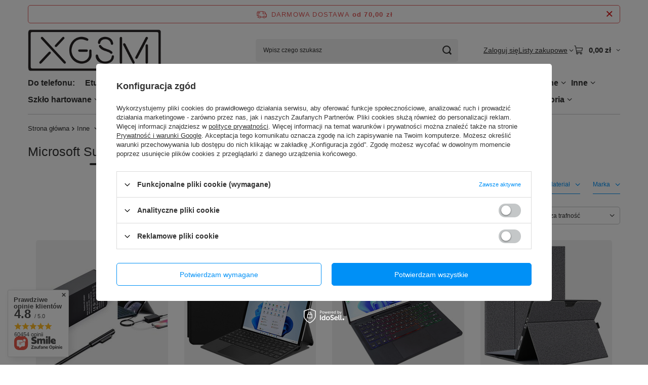

--- FILE ---
content_type: text/html; charset=utf-8
request_url: https://xgsm.pl/pol_m_Microsoft_Surface-Pro-8-18277.html
body_size: 49842
content:
<!DOCTYPE html>
<html lang="pl" class="--freeShipping --vat --gross " ><head><link rel="preload" as="image" fetchpriority="high" media="(max-width: 420px)" href="/hpeciai/4c13d2bd67eb644bb76fb4f5822ae377/pol_is_Zasilacz-z-Portem-USB-do-Microsoft-Surface-Pro-9-8-7-6-5-4-3-wtyczka-EU-ladowarka-185432jpg"><link rel="preload" as="image" fetchpriority="high" media="(min-width: 420.1px)" href="/hpeciai/4c13d2bd67eb644bb76fb4f5822ae377/pol_il_Zasilacz-z-Portem-USB-do-Microsoft-Surface-Pro-9-8-7-6-5-4-3-wtyczka-EU-ladowarka-185432jpg"><link rel="preload" as="image" fetchpriority="high" media="(max-width: 420px)" href="/hpeciai/41c293c52d0a51945835f4b496682893/pol_is_Etui-do-Microsoft-Surface-Pro-8-Stand-Case-czarne-220873jpg"><link rel="preload" as="image" fetchpriority="high" media="(min-width: 420.1px)" href="/hpeciai/41c293c52d0a51945835f4b496682893/pol_il_Etui-do-Microsoft-Surface-Pro-8-Stand-Case-czarne-220873jpg"><meta name="viewport" content="initial-scale = 1.0, maximum-scale = 5.0, width=device-width, viewport-fit=cover"><meta http-equiv="Content-Type" content="text/html; charset=utf-8"><meta http-equiv="X-UA-Compatible" content="IE=edge"><title> Inne  Microsoft | XGSM.pl</title><meta name="keywords" content=" "><meta name="description" content="Szukasz akcesoriów do  Inne  Microsoft w najlepszej cenie? Odwiedź nasz sklep XGSM.pl i zamów online case, pokrowiec lub obudowę w świetnej cenie!"><link rel="icon" href="/gfx/pol/favicon.ico"><meta name="theme-color" content="#0090f6"><meta name="msapplication-navbutton-color" content="#0090f6"><meta name="apple-mobile-web-app-status-bar-style" content="#0090f6"><link rel="stylesheet" type="text/css" href="/gfx/pol/search_style.css.gzip?r=1765692525"><script>var app_shop={urls:{prefix:'data="/gfx/'.replace('data="', '')+'pol/',graphql:'/graphql/v1/'},vars:{meta:{viewportContent:'initial-scale = 1.0, maximum-scale = 5.0, width=device-width, viewport-fit=cover'},priceType:'gross',priceTypeVat:true,productDeliveryTimeAndAvailabilityWithBasket:false,geoipCountryCode:'US',fairShopLogo: { enabled: false, image: '/gfx/standards/safe_light.svg'},currency:{id:'PLN',symbol:'zł',country:'pl',format:'###,##0.00',beforeValue:false,space:true,decimalSeparator:',',groupingSeparator:' '},language:{id:'pol',symbol:'pl',name:'Polski'},omnibus:{enabled:true,rebateCodeActivate:false,hidePercentageDiscounts:false,},},txt:{priceTypeText:' brutto',},fn:{},fnrun:{},files:[],graphql:{}};const getCookieByName=(name)=>{const value=`; ${document.cookie}`;const parts = value.split(`; ${name}=`);if(parts.length === 2) return parts.pop().split(';').shift();return false;};if(getCookieByName('freeeshipping_clicked')){document.documentElement.classList.remove('--freeShipping');}if(getCookieByName('rabateCode_clicked')){document.documentElement.classList.remove('--rabateCode');}function hideClosedBars(){const closedBarsArray=JSON.parse(localStorage.getItem('closedBars'))||[];if(closedBarsArray.length){const styleElement=document.createElement('style');styleElement.textContent=`${closedBarsArray.map((el)=>`#${el}`).join(',')}{display:none !important;}`;document.head.appendChild(styleElement);}}hideClosedBars();</script><meta name="robots" content="index,follow"><meta name="rating" content="general"><meta name="Author" content="XGSM.pl na bazie IdoSell (www.idosell.com/shop).">
<!-- Begin LoginOptions html -->

<style>
#client_new_social .service_item[data-name="service_Apple"]:before, 
#cookie_login_social_more .service_item[data-name="service_Apple"]:before,
.oscop_contact .oscop_login__service[data-service="Apple"]:before {
    display: block;
    height: 2.6rem;
    content: url('/gfx/standards/apple.svg?r=1743165583');
}
.oscop_contact .oscop_login__service[data-service="Apple"]:before {
    height: auto;
    transform: scale(0.8);
}
#client_new_social .service_item[data-name="service_Apple"]:has(img.service_icon):before,
#cookie_login_social_more .service_item[data-name="service_Apple"]:has(img.service_icon):before,
.oscop_contact .oscop_login__service[data-service="Apple"]:has(img.service_icon):before {
    display: none;
}
</style>

<!-- End LoginOptions html -->

<!-- Open Graph -->
<meta property="og:type" content="website"><meta property="og:url" content="https://xgsm.pl/pol_m_Microsoft_Surface-Pro-8-18277.html
"><meta property="og:title" content=" Inne  Microsoft | XGSM.pl"><meta property="og:description" content="Szukasz akcesoriów do  Inne  Microsoft w najlepszej cenie? Odwiedź nasz sklep XGSM.pl i zamów online case, pokrowiec lub obudowę w świetnej cenie!"><meta property="og:site_name" content="XGSM.pl"><meta property="og:locale" content="pl_PL"><meta property="og:image" content="https://xgsm.pl/hpeciai/ed8e2212baec0df9c79eca64e4a0cecf/pol_pl_Zasilacz-z-Portem-USB-do-Microsoft-Surface-Pro-9-8-7-6-5-4-3-wtyczka-EU-ladowarka-185432_2.jpg"><meta property="og:image:width" content="568"><meta property="og:image:height" content="568"><link rel="manifest" href="https://xgsm.pl/data/include/pwa/1/manifest.json?t=3"><meta name="apple-mobile-web-app-capable" content="yes"><meta name="apple-mobile-web-app-status-bar-style" content="black"><meta name="apple-mobile-web-app-title" content="xgsm.pl"><link rel="apple-touch-icon" href="/data/include/pwa/1/icon-128.png"><link rel="apple-touch-startup-image" href="/data/include/pwa/1/logo-512.png" /><meta name="msapplication-TileImage" content="/data/include/pwa/1/icon-144.png"><meta name="msapplication-TileColor" content="#2F3BA2"><meta name="msapplication-starturl" content="/"><script type="application/javascript">var _adblock = true;</script><script async src="/data/include/advertising.js"></script><script type="application/javascript">var statusPWA = {
                online: {
                    txt: "Połączono z internetem",
                    bg: "#5fa341"
                },
                offline: {
                    txt: "Brak połączenia z internetem",
                    bg: "#eb5467"
                }
            }</script><script async type="application/javascript" src="/ajax/js/pwa_online_bar.js?v=1&r=6"></script><script >
window.dataLayer = window.dataLayer || [];
window.gtag = function gtag() {
dataLayer.push(arguments);
}
gtag('consent', 'default', {
'ad_storage': 'denied',
'analytics_storage': 'denied',
'ad_personalization': 'denied',
'ad_user_data': 'denied',
'wait_for_update': 500
});

gtag('set', 'ads_data_redaction', true);
</script><script id="iaiscript_1" data-requirements="W10=" data-ga4_sel="ga4script">
window.iaiscript_1 = `<${'script'}  class='google_consent_mode_update'>
gtag('consent', 'update', {
'ad_storage': 'denied',
'analytics_storage': 'denied',
'ad_personalization': 'denied',
'ad_user_data': 'denied'
});
</${'script'}>`;
</script><script>
window.uetq = window.uetq || [];
window.uetq.push('consent', 'default', {
 'ad_storage': 'denied'
 });
</script><script class='microsoft_consent_mode_update'>
window.uetq = window.uetq || [];
window.uetq.push('consent', 'update', {
'ad_storage': 'denied'
});
</script><script>
    (function (w, d, t, r, u) {
        var f, n, i;
        w[u] = w[u] || [], f = function () {
            var o = {ti: "187218307", enableAutoSpaTracking: true};
            o.q = w[u], w[u] = new UET(o), w[u].push("pageLoad")
        }, n = d.createElement(t), n.src = r, n.async = 1, n.onload = n.onreadystatechange = function () {
            var s = this.readyState;
            s && s !== "loaded" && s !== "complete" || (f(), n.onload = n.onreadystatechange = null)
        }, i = d.getElementsByTagName(t)[0], i.parentNode.insertBefore(n, i)
    })(window, document, "script", "//bat.bing.com/bat.js", "uetq");
</script>
<!-- End Open Graph -->

<link rel="canonical" href="https://xgsm.pl/pol_m_Microsoft_Surface-Pro-8-18277.html" />

                <!-- Global site tag (gtag.js) -->
                <script  async src="https://www.googletagmanager.com/gtag/js?id=AW-848952573"></script>
                <script >
                    window.dataLayer = window.dataLayer || [];
                    window.gtag = function gtag(){dataLayer.push(arguments);}
                    gtag('js', new Date());
                    
                    gtag('config', 'AW-848952573', {"allow_enhanced_conversions":true});
gtag('config', 'G-MT4NNHHNME');

                </script>
                <link rel="stylesheet" type="text/css" href="/data/designs/67f67a023e8431.96326832_18/gfx/pol/custom.css.gzip?r=1768843628">            <!-- Google Tag Manager -->
                    <script >(function(w,d,s,l,i){w[l]=w[l]||[];w[l].push({'gtm.start':
                    new Date().getTime(),event:'gtm.js'});var f=d.getElementsByTagName(s)[0],
                    j=d.createElement(s),dl=l!='dataLayer'?'&l='+l:'';j.async=true;j.src=
                    'https://www.googletagmanager.com/gtm.js?id='+i+dl;f.parentNode.insertBefore(j,f);
                    })(window,document,'script','dataLayer','GTM-M2NC5N8Z');</script>
            <!-- End Google Tag Manager -->
<!-- Begin CPA html or js -->


<!-- 1|30|30 -->

<!-- 1|38|30 -->


<!-- End CPA html or js -->

<!-- Begin additional html or js -->


<!--7|1|6-->
<meta name="google-site-verification" content="yzbbSMzgLqleU73tZpZC2oqILBArYIhRqZ4dGUK8VOk" />
<!--1|1|1| modified: 2024-01-15 14:52:41-->
<style type="text/css">
#level_1_position_9 {
width:132px;
}
ul.level_1 {
display:table;
width:100%;
table-layout: fixed;
}
#menu_categories2 li.level_1 {
display:table-cell;
float:none;
vertical-align:middle;
}
#menu_categories2 a.level_1 {
text-align:center;
padding:0;
height:28px;
line-height:1;
white-space: nowrap;
padding-top:15px !important;
}
#button2_8,#button2_12,#button2_16,#button2_20,#button2_24,#button2_28 {
margin-right:0;
}
#menu_categories2 ul.level_2 {
top:42px;
}
#menu_categories2 ul.level_3 {
top:-15px;
}
#menu_categories2 a.level_1.activ {
background:#01bec8;
color: #fff;
text-shadow: 1px 1px 1px #1a1a1a;
}
#client_new_summary .form-group {
display: none !important;
}

</style>

<!-- End additional html or js -->
<script type="text/javascript" src="/expressCheckout/smileCheckout.php?v=3"></script><style>express-checkout:not(:defined){-webkit-appearance:none;background:0 0;display:block !important;outline:0;width:100%;min-height:48px;position:relative}</style></head><body><div id="container" class="search_page container max-width-1200"><header class=" commercial_banner"><script class="ajaxLoad">app_shop.vars.vat_registered="true";app_shop.vars.currency_format="###,##0.00";app_shop.vars.currency_before_value=false;app_shop.vars.currency_space=true;app_shop.vars.symbol="zł";app_shop.vars.id="PLN";app_shop.vars.baseurl="http://xgsm.pl/";app_shop.vars.sslurl="https://xgsm.pl/";app_shop.vars.curr_url="%2Fpol_m_Microsoft_Surface-Pro-8-18277.html";var currency_decimal_separator=',';var currency_grouping_separator=' ';app_shop.vars.blacklist_extension=["exe","com","swf","js","php"];app_shop.vars.blacklist_mime=["application/javascript","application/octet-stream","message/http","text/javascript","application/x-deb","application/x-javascript","application/x-shockwave-flash","application/x-msdownload"];app_shop.urls.contact="/contact-pol.html";</script><div id="viewType" style="display:none"></div><div id="menu_skip" class="menu_skip"><a href="#layout" class="btn --outline --medium menu_skip__link --layout">Przejdź do zawartości strony</a><a href="#menu_categories" class="btn --outline --medium menu_skip__link --menu">Przejdź do kategorii</a></div><div id="freeShipping" class="freeShipping"><span class="freeShipping__info">Darmowa dostawa</span><strong class="freeShipping__val">
				od 
				70,00 zł</strong><a href="" class="freeShipping__close" aria-label="Zamknij pasek informacyjny"></a></div><div id="logo" class="d-flex align-items-center"><a href="/" target="_self" aria-label="Logo sklepu"><img src="/data/gfx/mask/pol/logo_1_big.png" alt="Etui na telefon i akcesoria w XGSM" width="360" height="130"></a></div><form action="https://xgsm.pl/search.php" method="get" id="menu_search" class="menu_search"><a href="#showSearchForm" class="menu_search__mobile" aria-label="Szukaj"></a><div class="menu_search__block"><div class="menu_search__item --input"><input class="menu_search__input" type="text" name="text" autocomplete="off" placeholder="Wpisz czego szukasz" aria-label="Wpisz czego szukasz"><button class="menu_search__submit" type="submit" aria-label="Szukaj"></button></div><div class="menu_search__item --results search_result"></div></div></form><div id="menu_top" class="menu_top"><div class="account_links"><a class="account_links__item" href="https://xgsm.pl/login.php"><span class="account_links__text --logged-out">Zaloguj się</span></a></div><div class="shopping_list_top hover__wrapper" data-empty="true"><a href="https://xgsm.pl/pl/shoppinglist/" class="wishlist_link slt_link --empty" aria-label="Listy zakupowe"><span class="slt_link__text">Listy zakupowe</span></a><div class="slt_lists hover__element"><ul class="slt_lists__nav"><li class="slt_lists__nav_item" data-list_skeleton="true" data-list_id="true" data-shared="true"><a href="#" class="slt_lists__nav_link" data-list_href="true"><span class="slt_lists__nav_name" data-list_name="true"></span><span class="slt_lists__count" data-list_count="true">0</span></a></li><li class="slt_lists__nav_item --empty"><a class="slt_lists__nav_link --empty" href="https://xgsm.pl/pl/shoppinglist/"><span class="slt_lists__nav_name" data-list_name="true">Lista zakupowa</span><span class="slt_lists__count" data-list_count="true">0</span></a></li></ul></div></div><div id="menu_basket" class="top_basket hover__wrapper --skeleton --mobile_hide"><a class="top_basket__sub" title="Przejdź do koszyka" href="/basketedit.php" aria-label="Wartość koszyka: 0,00 zł"><span class="badge badge-info"></span><strong class="top_basket__price">0,00 zł</strong></a><div class="top_basket__express_checkout_container"><express-checkout type="basket"></express-checkout></div><script>
        app_shop.vars.cache_html = true;
      </script><div class="top_basket__details hover__element --skeleton"><div class="top_basket__skeleton --name"></div><div class="top_basket__skeleton --product"></div><div class="top_basket__skeleton --product"></div><div class="top_basket__skeleton --product --last"></div><div class="top_basket__skeleton --sep"></div><div class="top_basket__skeleton --summary"></div></div></div><template id="top_basket_product"><div class="top_basket__product"><a class="top_basket__img" title=""><picture><source type="image/webp" srcset=""></source><img src="" alt=""></picture></a><a class="top_basket__link" title=""></a><div class="top_basket__prices"><span class="top_basket__price"></span><span class="top_basket__unit"></span><span class="top_basket__vat"></span></div></div></template><template id="top_basket_summary"><div class="top_basket__summary_shipping_free"><span class="top_basket__summary_label --freeshipping_limit">Do darmowej dostawy brakuje <span class="top_basket__summary_value"></span></span><span class="progress_bar"><span class="progress_bar__value"></span></span></div><div class="top_basket__summary_item --worth"><span class="top_basket__summary_label">Wartość zamówienia:</span><b class="top_basket__summary_value"></b></div><div class="top_basket__summary_item --shipping"><span class="top_basket__summary_label">Koszt przesyłki:</span><b class="top_basket__summary_value"></b></div><div class="top_basket__buttons"><a class="btn --solid --large" data-ec-class="btn --outline --large" title="Przejdź do koszyka" href="/basketedit.php">
        Przejdź do koszyka
      </a><div id="top_basket__express_checkout_placeholder"></div></div></template><template id="top_basket_details"><div class="top_basket__details hover__element"><div class="top_basket__details_sub"><div class="headline"><span class="headline__name">Twój koszyk (<span class="top_basket__count"></span>)</span></div><div class="top_basket__products"></div><div class="top_basket__summary"></div></div></div></template></div><nav id="menu_categories" aria-label="Kategorie główne"><button type="button" class="navbar-toggler" aria-label="Menu"><i class="icon-reorder"></i></button><div class="navbar-collapse" id="menu_navbar"><ul class="navbar-nav mx-md-n2"><li class="nav-item"><span class="nav-link-wrapper"><span title="Do telefonu:" class="nav-link --l1" >Do telefonu:</span></span></li><li class="nav-item"><span class="nav-link-wrapper"><a  href="/etui.html" target="_self" title="Etui" class="nav-link --l1" >Etui</a><button class="nav-link-expand" type="button" aria-label="Etui, Menu"></button></span><ul class="navbar-subnav"><li class="nav-header"><a href="#backLink" class="nav-header__backLink"><i class="icon-angle-left"></i></a><a  href="/etui.html" target="_self" title="Etui" class="nav-link --l1" >Etui</a></li><li class="nav-item"><span class="nav-link-wrapper"><a  href="/etui/apple.html" target="_self" title="Apple" class="nav-link --l2" >Apple</a><button class="nav-link-expand" type="button" aria-label="Apple, Menu"></button></span><ul class="navbar-subsubnav"><li class="nav-header"><a href="#backLink" class="nav-header__backLink"><i class="icon-angle-left"></i></a><a  href="/etui/apple.html" target="_self" title="Apple" class="nav-link --l2" >Apple</a></li><li class="nav-item"><a  href="/etui/apple/iphone-17-pro-max.html" target="_self" title="Etui do iPhone 17 Pro Max" class="nav-link --l3" >Etui do iPhone 17 Pro Max</a></li><li class="nav-item"><a  href="/etui/apple/iphone-17-pro.html" target="_self" title="Etui do iPhone 17 Pro" class="nav-link --l3" >Etui do iPhone 17 Pro</a></li><li class="nav-item"><a  href="/etui/apple/iphone-air.html" target="_self" title="Etui do iPhone Air" class="nav-link --l3" >Etui do iPhone Air</a></li><li class="nav-item"><a  href="/etui/apple/iphone-17.html" target="_self" title="Etui do iPhone 17" class="nav-link --l3" >Etui do iPhone 17</a></li><li class="nav-item"><a  href="/etui/apple/iphone-16-pro-max.html" target="_self" title="Etui do iPhone 16 Pro Max" class="nav-link --l3" >Etui do iPhone 16 Pro Max</a></li><li class="nav-item"><a  href="/etui/apple/iphone-16-pro.html" target="_self" title="Etui do iPhone 16 Pro" class="nav-link --l3" >Etui do iPhone 16 Pro</a></li><li class="nav-item"><a  href="/etui/apple/iphone-16-plus.html" target="_self" title="Etui do iPhone 16 Plus" class="nav-link --l3" >Etui do iPhone 16 Plus</a></li><li class="nav-item"><a  href="/etui/apple/iphone-16.html" target="_self" title="Etui do iPhone 16" class="nav-link --l3" >Etui do iPhone 16</a></li><li class="nav-item"><a  href="/etui/apple/iphone-16e.html" target="_self" title="Etui do iPhone 16e" class="nav-link --l3" >Etui do iPhone 16e</a></li><li class="nav-item"><a  href="/etui/apple/iphone-15-pro-max.html" target="_self" title="Etui do iPhone 15 Pro Max" class="nav-link --l3" >Etui do iPhone 15 Pro Max</a></li><li class="nav-item"><a  href="/etui/apple/iphone-15-pro.html" target="_self" title="Etui do iPhone 15 Pro" class="nav-link --l3" >Etui do iPhone 15 Pro</a></li><li class="nav-item"><a  href="/etui/apple/iphone-15-plus.html" target="_self" title="Etui do iPhone 15 Plus" class="nav-link --l3" >Etui do iPhone 15 Plus</a></li><li class="nav-item"><a  href="/etui/apple/iphone-15.html" target="_self" title="Etui do iPhone 15" class="nav-link --l3" >Etui do iPhone 15</a></li><li class="nav-item"><a  href="/etui/apple/iphone-14-pro-max.html" target="_self" title="Etui do iPhone 14 Pro Max" class="nav-link --l3" >Etui do iPhone 14 Pro Max</a></li><li class="nav-item"><a  href="/etui/apple/iphone-14-pro.html" target="_self" title="Etui do iPhone 14 Pro" class="nav-link --l3" >Etui do iPhone 14 Pro</a></li><li class="nav-item"><a  href="/etui/apple/iphone-14-plus.html" target="_self" title="Etui do iPhone 14 Plus" class="nav-link --l3" >Etui do iPhone 14 Plus</a></li><li class="nav-item"><a  href="/etui/apple/iphone-14.html" target="_self" title="Etui do iPhone 14" class="nav-link --l3" >Etui do iPhone 14</a></li><li class="nav-item"><a  href="/etui/apple/iphone-se-2022-se-2020-8-7.html" target="_self" title="Etui do iPhone SE 2022 / SE 2020 / 8 / 7" class="nav-link --l3" >Etui do iPhone SE 2022 / SE 2020 / 8 / 7</a></li><li class="nav-item"><a  href="/etui/apple/iphone-13-pro-max.html" target="_self" title="Etui do iPhone 13 Pro Max" class="nav-link --l3" >Etui do iPhone 13 Pro Max</a></li><li class="nav-item"><a  href="/etui/apple/iphone-13-pro.html" target="_self" title="Etui do iPhone 13 Pro" class="nav-link --l3" >Etui do iPhone 13 Pro</a></li><li class="nav-item"><a  href="/etui/apple/iphone-13.html" target="_self" title="Etui do iPhone 13" class="nav-link --l3" >Etui do iPhone 13</a></li><li class="nav-item"><a  href="/etui/apple/iphone-13-mini.html" target="_self" title="Etui do iPhone 13 mini" class="nav-link --l3" >Etui do iPhone 13 mini</a></li><li class="nav-item"><a  href="/etui/apple/iphone-12-pro-max.html" target="_self" title="Etui do iPhone 12 Pro Max" class="nav-link --l3" >Etui do iPhone 12 Pro Max</a></li><li class="nav-item"><a  href="/etui/apple/iphone-12-pro.html" target="_self" title="Etui do iPhone 12 Pro" class="nav-link --l3" >Etui do iPhone 12 Pro</a></li><li class="nav-item"><a  href="/etui/apple/iphone-12.html" target="_self" title="Etui do iPhone 12" class="nav-link --l3" >Etui do iPhone 12</a></li><li class="nav-item"><a  href="/etui/apple/iphone-12-mini.html" target="_self" title="Etui do iPhone 12 mini" class="nav-link --l3" >Etui do iPhone 12 mini</a></li><li class="nav-item"><a  href="https://xgsm.pl/Apple-iPhone-wiecej-modeli-clinks-pol-153.html" target="_self" title="Więcej modeli Apple iPhone" class="nav-link --l3" >Więcej modeli Apple iPhone</a></li></ul></li></ul></li><li class="nav-item"><span class="nav-link-wrapper"><a  href="/pol_n_Samsung-10738.html" target="_self" title="Samsung" class="nav-link --l1" >Samsung</a><button class="nav-link-expand" type="button" aria-label="Samsung, Menu"></button></span><ul class="navbar-subnav"><li class="nav-header"><a href="#backLink" class="nav-header__backLink"><i class="icon-angle-left"></i></a><a  href="/pol_n_Samsung-10738.html" target="_self" title="Samsung" class="nav-link --l1" >Samsung</a></li><li class="nav-item"><span class="nav-link-wrapper"><a  href="/pol_m_Samsung_Galaxy-S25-Ultra-58286.html" target="_self" title="Galaxy S25 Ultra" class="nav-link --l2" >Galaxy S25 Ultra</a><button class="nav-link-expand" type="button" aria-label="Galaxy S25 Ultra, Menu"></button></span><ul class="navbar-subsubnav"><li class="nav-header"><a href="#backLink" class="nav-header__backLink"><i class="icon-angle-left"></i></a><a  href="/pol_m_Samsung_Galaxy-S25-Ultra-58286.html" target="_self" title="Galaxy S25 Ultra" class="nav-link --l2" >Galaxy S25 Ultra</a></li><li class="nav-item"><a  href="/pol_m_Samsung_Galaxy-S25-Ultra_Etui-do-Galaxy-S25-Ultra-58289.html" target="_self" title="Etui do Galaxy S25 Ultra" class="nav-link --l3" >Etui do Galaxy S25 Ultra</a></li><li class="nav-item"><a  href="/Etui-Spigen-do-Samsung-Galaxy-S25-Ultra.html" target="_self" title="Etui Spigen do Galaxy S25 Ultra" class="nav-link --l3" >Etui Spigen do Galaxy S25 Ultra</a></li><li class="nav-item"><a  href="/pol_m_Samsung_Galaxy-S25-Ultra_Etui-do-MagSafe-do-Galaxy-S25-ultra-58591.html" target="_self" title="Etui do MagSafe do Galaxy S25 ultra" class="nav-link --l3" >Etui do MagSafe do Galaxy S25 ultra</a></li><li class="nav-item"><a  href="/pol_m_Samsung_Galaxy-S25-Ultra_Etui-z-klapka-do-Galaxy-S25-Ultra-58612.html" target="_self" title="Etui z klapką do Galaxy S25 Ultra" class="nav-link --l3" >Etui z klapką do Galaxy S25 Ultra</a></li><li class="nav-item"><a  href="/pol_m_Samsung_Galaxy-S25-Ultra_Etui-pancerne-do-Galaxy-S25-Ultra-58613.html" target="_self" title="Etui pancerne do Galaxy S25 Ultra" class="nav-link --l3" >Etui pancerne do Galaxy S25 Ultra</a></li><li class="nav-item"><a  href="/pol_m_Samsung_Galaxy-S25-Ultra_Oryginalne-etui-do-Galaxy-S25-Ultra-58614.html" target="_self" title="Oryginalne etui do Galaxy S25 Ultra" class="nav-link --l3" >Oryginalne etui do Galaxy S25 Ultra</a></li><li class="nav-item"><a  href="/pol_m_Samsung_Galaxy-S25-Ultra_Etui-z-Kevlarem-do-Galaxy-S25-Ultra-58615.html" target="_self" title="Etui z Kevlarem do Galaxy S25 Ultra" class="nav-link --l3" >Etui z Kevlarem do Galaxy S25 Ultra</a></li><li class="nav-item"><a  href="/pol_m_Samsung_Galaxy-S25-Ultra_Rysik-do-Galaxy-S25-Ultra-73077.html" target="_self" title="Rysik do Galaxy S25 Ultra" class="nav-link --l3" >Rysik do Galaxy S25 Ultra</a></li></ul></li><li class="nav-item"><span class="nav-link-wrapper"><a  href="/pol_m_Samsung_Galaxy-S25-Plus-58285.html" target="_self" title="Galaxy S25+ Plus" class="nav-link --l2" >Galaxy S25+ Plus</a><button class="nav-link-expand" type="button" aria-label="Galaxy S25+ Plus, Menu"></button></span><ul class="navbar-subsubnav"><li class="nav-header"><a href="#backLink" class="nav-header__backLink"><i class="icon-angle-left"></i></a><a  href="/pol_m_Samsung_Galaxy-S25-Plus-58285.html" target="_self" title="Galaxy S25+ Plus" class="nav-link --l2" >Galaxy S25+ Plus</a></li><li class="nav-item"><a  href="/pol_m_Samsung_Galaxy-S25-Plus_Etui-do-telefonu-58288.html" target="_self" title="Etui do Galaxy S25 Plus" class="nav-link --l3" >Etui do Galaxy S25 Plus</a></li></ul></li><li class="nav-item"><span class="nav-link-wrapper"><a  href="/samsung-galaxy-s25-fe.html" target="_self" title="Galaxy S25 FE" class="nav-link --l2" >Galaxy S25 FE</a><button class="nav-link-expand" type="button" aria-label="Galaxy S25 FE, Menu"></button></span><ul class="navbar-subsubnav"><li class="nav-header"><a href="#backLink" class="nav-header__backLink"><i class="icon-angle-left"></i></a><a  href="/samsung-galaxy-s25-fe.html" target="_self" title="Galaxy S25 FE" class="nav-link --l2" >Galaxy S25 FE</a></li><li class="nav-item"><a  href="/samsung-galaxy-s25-fe/etui.html" target="_self" title="Etui do Galaxy S25 FE" class="nav-link --l3" >Etui do Galaxy S25 FE</a></li><li class="nav-item"><a  href="/samsung-galaxy-s25-fe/etui/spigen.html" target="_self" title="Etui Spigen do Galaxy S25 FE" class="nav-link --l3" >Etui Spigen do Galaxy S25 FE</a></li><li class="nav-item"><a  href="/samsung-galaxy-s25-fe/etui/do-magsafe.html" target="_self" title="Etui do MagSafe do Galaxy S25 FE" class="nav-link --l3" >Etui do MagSafe do Galaxy S25 FE</a></li><li class="nav-item"><a  href="/samsung-galaxy-s25-fe/etui/pancerne.html" target="_self" title="Etui pancerne do Galaxy S25 FE" class="nav-link --l3" >Etui pancerne do Galaxy S25 FE</a></li><li class="nav-item"><a  href="/samsung-galaxy-s25-fe/etui/z-klapka.html" target="_self" title="Etui z klapką do Galaxy S25 FE" class="nav-link --l3" >Etui z klapką do Galaxy S25 FE</a></li></ul></li><li class="nav-item"><span class="nav-link-wrapper"><a  href="/Akcesoria-do-Samsung-Galaxy-S25-Edge.html" target="_self" title="Galaxy S25 Edge" class="nav-link --l2" >Galaxy S25 Edge</a><button class="nav-link-expand" type="button" aria-label="Galaxy S25 Edge, Menu"></button></span><ul class="navbar-subsubnav"><li class="nav-header"><a href="#backLink" class="nav-header__backLink"><i class="icon-angle-left"></i></a><a  href="/Akcesoria-do-Samsung-Galaxy-S25-Edge.html" target="_self" title="Galaxy S25 Edge" class="nav-link --l2" >Galaxy S25 Edge</a></li><li class="nav-item"><a  href="/Etui-do-Samsung-Galaxy-S25-Edge.html" target="_self" title="Etui do Galaxy S25 Edge" class="nav-link --l3" >Etui do Galaxy S25 Edge</a></li><li class="nav-item"><a  href="/Etui-Spigen-do-Samsung-Galaxy-S25-Edge.html" target="_self" title="Etui Spigen do Galaxy S25 Edge" class="nav-link --l3" >Etui Spigen do Galaxy S25 Edge</a></li><li class="nav-item"><a  href="/Etui-plecki-do-Samsung-Galaxy-S25-Edge.html" target="_self" title="Etui plecki do Galaxy S25 Edge" class="nav-link --l3" >Etui plecki do Galaxy S25 Edge</a></li><li class="nav-item"><a  href="/Cienkie-etui-do-Samsung-Galaxy-S25-Edge.html" target="_self" title="Cienkie etui do Galaxy S25 Edge" class="nav-link --l3" >Cienkie etui do Galaxy S25 Edge</a></li><li class="nav-item"><a  href="/Etui-z-MagSafe-do-Samsung-Galaxy-S25-Edge.html" target="_self" title="Etui do MagSafe do Galaxy S25 Edge" class="nav-link --l3" >Etui do MagSafe do Galaxy S25 Edge</a></li><li class="nav-item"><a  href="/Etui-z-klapka-do-Samsung-Galaxy-S25-Edge.html" target="_self" title="Etui z klapką do Galaxy S25 Edge" class="nav-link --l3" >Etui z klapką do Galaxy S25 Edge</a></li><li class="nav-item"><a  href="/Etui-pancerne-do-Samsung-Galaxy-S25-Edge.html" target="_self" title="Etui pancerne do Galaxy S25 Edge" class="nav-link --l3" >Etui pancerne do Galaxy S25 Edge</a></li></ul></li><li class="nav-item"><span class="nav-link-wrapper"><a  href="/pol_m_Samsung_Galaxy-S25-58284.html" target="_self" title="Galaxy S25" class="nav-link --l2" >Galaxy S25</a><button class="nav-link-expand" type="button" aria-label="Galaxy S25, Menu"></button></span><ul class="navbar-subsubnav"><li class="nav-header"><a href="#backLink" class="nav-header__backLink"><i class="icon-angle-left"></i></a><a  href="/pol_m_Samsung_Galaxy-S25-58284.html" target="_self" title="Galaxy S25" class="nav-link --l2" >Galaxy S25</a></li><li class="nav-item"><a  href="/pol_m_Samsung_Galaxy-S25_Etui-do-telefonu-58287.html" target="_self" title="Etui do Galaxy S25" class="nav-link --l3" >Etui do Galaxy S25</a></li></ul></li><li class="nav-item"><span class="nav-link-wrapper"><a  href="/pol_m_Samsung_Galaxy-S24-Ultra-57381.html" target="_self" title="Galaxy S24 Ultra" class="nav-link --l2" >Galaxy S24 Ultra</a><button class="nav-link-expand" type="button" aria-label="Galaxy S24 Ultra, Menu"></button></span><ul class="navbar-subsubnav"><li class="nav-header"><a href="#backLink" class="nav-header__backLink"><i class="icon-angle-left"></i></a><a  href="/pol_m_Samsung_Galaxy-S24-Ultra-57381.html" target="_self" title="Galaxy S24 Ultra" class="nav-link --l2" >Galaxy S24 Ultra</a></li><li class="nav-item"><a  href="/pol_m_Samsung_Galaxy-S24-Ultra_Etui-do-Galaxy-S24-Ultra-57382.html" target="_self" title="Etui do Galaxy S24 Ultra" class="nav-link --l3" >Etui do Galaxy S24 Ultra</a></li><li class="nav-item"><a  href="/pol_m_Samsung_Galaxy-S24-Ultra_Rysik-do-Galaxy-S24-Ultra-73076.html" target="_self" title="Rysik do Galaxy S24 Ultra" class="nav-link --l3" >Rysik do Galaxy S24 Ultra</a></li></ul></li><li class="nav-item"><span class="nav-link-wrapper"><a  href="/pol_m_Samsung_Galaxy-S24-Plus-57393.html" target="_self" title="Galaxy S24+ Plus" class="nav-link --l2" >Galaxy S24+ Plus</a><button class="nav-link-expand" type="button" aria-label="Galaxy S24+ Plus, Menu"></button></span><ul class="navbar-subsubnav"><li class="nav-header"><a href="#backLink" class="nav-header__backLink"><i class="icon-angle-left"></i></a><a  href="/pol_m_Samsung_Galaxy-S24-Plus-57393.html" target="_self" title="Galaxy S24+ Plus" class="nav-link --l2" >Galaxy S24+ Plus</a></li><li class="nav-item"><a  href="/pol_m_Samsung_Galaxy-S24-Plus_Etui-do-telefonu-57394.html" target="_self" title="Etui do Galaxy S24 Plus" class="nav-link --l3" >Etui do Galaxy S24 Plus</a></li></ul></li><li class="nav-item"><span class="nav-link-wrapper"><a  href="/pol_m_Samsung_Galaxy-S24-FE-58215.html" target="_self" title="Galaxy S24 FE" class="nav-link --l2" >Galaxy S24 FE</a><button class="nav-link-expand" type="button" aria-label="Galaxy S24 FE, Menu"></button></span><ul class="navbar-subsubnav"><li class="nav-header"><a href="#backLink" class="nav-header__backLink"><i class="icon-angle-left"></i></a><a  href="/pol_m_Samsung_Galaxy-S24-FE-58215.html" target="_self" title="Galaxy S24 FE" class="nav-link --l2" >Galaxy S24 FE</a></li><li class="nav-item"><a  href="/pol_m_Samsung_Galaxy-S24-FE_Etui-do-Galaxy-S24-FE-58216.html" target="_self" title="Etui do Galaxy S24 FE" class="nav-link --l3" >Etui do Galaxy S24 FE</a></li></ul></li><li class="nav-item"><span class="nav-link-wrapper"><a  href="/pol_m_Samsung_Galaxy-S24-57369.html" target="_self" title="Galaxy S24" class="nav-link --l2" >Galaxy S24</a><button class="nav-link-expand" type="button" aria-label="Galaxy S24, Menu"></button></span><ul class="navbar-subsubnav"><li class="nav-header"><a href="#backLink" class="nav-header__backLink"><i class="icon-angle-left"></i></a><a  href="/pol_m_Samsung_Galaxy-S24-57369.html" target="_self" title="Galaxy S24" class="nav-link --l2" >Galaxy S24</a></li><li class="nav-item"><a  href="/pol_m_Samsung_Galaxy-S24_Etui-do-Galaxy-S24-57370.html" target="_self" title="Etui do Galaxy S24" class="nav-link --l3" >Etui do Galaxy S24</a></li></ul></li><li class="nav-item"><span class="nav-link-wrapper"><a  href="/etui-szklo-do-samsung-galaxy-s23-ultra.html" target="_self" title="Galaxy S23 Ultra" class="nav-link --l2" >Galaxy S23 Ultra</a><button class="nav-link-expand" type="button" aria-label="Galaxy S23 Ultra, Menu"></button></span><ul class="navbar-subsubnav"><li class="nav-header"><a href="#backLink" class="nav-header__backLink"><i class="icon-angle-left"></i></a><a  href="/etui-szklo-do-samsung-galaxy-s23-ultra.html" target="_self" title="Galaxy S23 Ultra" class="nav-link --l2" >Galaxy S23 Ultra</a></li><li class="nav-item"><a  href="/etui-do-samsung-galaxy-s23-ultra.html" target="_self" title="Etui do Galaxy S23 Ultra" class="nav-link --l3" >Etui do Galaxy S23 Ultra</a></li><li class="nav-item"><a  href="/rysik-do-samsung-galaxy-s23-ultra.html" target="_self" title="Rysiki do Galaxy S23 Ultra" class="nav-link --l3" >Rysiki do Galaxy S23 Ultra</a></li></ul></li><li class="nav-item"><span class="nav-link-wrapper"><a  href="/etui-szklo-do-samsung-galaxy-s23-plus.html" target="_self" title="Galaxy S23+ Plus" class="nav-link --l2" >Galaxy S23+ Plus</a><button class="nav-link-expand" type="button" aria-label="Galaxy S23+ Plus, Menu"></button></span><ul class="navbar-subsubnav"><li class="nav-header"><a href="#backLink" class="nav-header__backLink"><i class="icon-angle-left"></i></a><a  href="/etui-szklo-do-samsung-galaxy-s23-plus.html" target="_self" title="Galaxy S23+ Plus" class="nav-link --l2" >Galaxy S23+ Plus</a></li><li class="nav-item"><a  href="/etui-do-samsung-galaxy-s23-plus.html" target="_self" title="Etui do Galaxy S23 Plus" class="nav-link --l3" >Etui do Galaxy S23 Plus</a></li></ul></li><li class="nav-item"><span class="nav-link-wrapper"><a  href="/etui-szklo-do-samsung-galaxy-s23-fe.html" target="_self" title="Galaxy S23 FE" class="nav-link --l2" >Galaxy S23 FE</a><button class="nav-link-expand" type="button" aria-label="Galaxy S23 FE, Menu"></button></span><ul class="navbar-subsubnav"><li class="nav-header"><a href="#backLink" class="nav-header__backLink"><i class="icon-angle-left"></i></a><a  href="/etui-szklo-do-samsung-galaxy-s23-fe.html" target="_self" title="Galaxy S23 FE" class="nav-link --l2" >Galaxy S23 FE</a></li><li class="nav-item"><a  href="/etui-do-samsung-galaxy-s23-fe.html" target="_self" title="Etui do Galaxy S23 FE" class="nav-link --l3" >Etui do Galaxy S23 FE</a></li></ul></li><li class="nav-item"><span class="nav-link-wrapper"><a  href="/etui-szklo-do-samsung-galaxy-s23.html" target="_self" title="Galaxy S23" class="nav-link --l2" >Galaxy S23</a><button class="nav-link-expand" type="button" aria-label="Galaxy S23, Menu"></button></span><ul class="navbar-subsubnav"><li class="nav-header"><a href="#backLink" class="nav-header__backLink"><i class="icon-angle-left"></i></a><a  href="/etui-szklo-do-samsung-galaxy-s23.html" target="_self" title="Galaxy S23" class="nav-link --l2" >Galaxy S23</a></li><li class="nav-item"><a  href="/etui-do-samsung-galaxy-s23.html" target="_self" title="Etui do Galaxy S23" class="nav-link --l3" >Etui do Galaxy S23</a></li></ul></li><li class="nav-item"><span class="nav-link-wrapper"><a  href="/pol_m_Samsung_Galaxy-S22-Ultra-17832.html" target="_self" title="Galaxy S22 Ultra" class="nav-link --l2" >Galaxy S22 Ultra</a><button class="nav-link-expand" type="button" aria-label="Galaxy S22 Ultra, Menu"></button></span><ul class="navbar-subsubnav"><li class="nav-header"><a href="#backLink" class="nav-header__backLink"><i class="icon-angle-left"></i></a><a  href="/pol_m_Samsung_Galaxy-S22-Ultra-17832.html" target="_self" title="Galaxy S22 Ultra" class="nav-link --l2" >Galaxy S22 Ultra</a></li><li class="nav-item"><a  href="/pol_m_Samsung_Galaxy-S22-Ultra_etui-do-telefonu-20307.html" target="_self" title="Etui do Galaxy S22 Ultra" class="nav-link --l3" >Etui do Galaxy S22 Ultra</a></li></ul></li><li class="nav-item"><span class="nav-link-wrapper"><a  href="/pol_m_Samsung_Galaxy-S22-Plus-17826.html" target="_self" title="Galaxy S22 Plus" class="nav-link --l2" >Galaxy S22 Plus</a><button class="nav-link-expand" type="button" aria-label="Galaxy S22 Plus, Menu"></button></span><ul class="navbar-subsubnav"><li class="nav-header"><a href="#backLink" class="nav-header__backLink"><i class="icon-angle-left"></i></a><a  href="/pol_m_Samsung_Galaxy-S22-Plus-17826.html" target="_self" title="Galaxy S22 Plus" class="nav-link --l2" >Galaxy S22 Plus</a></li><li class="nav-item"><a  href="/pol_m_Samsung_Galaxy-S22-Plus_etui-do-telefonu-20312.html" target="_self" title="Etui do Galaxy S22 Plus" class="nav-link --l3" >Etui do Galaxy S22 Plus</a></li></ul></li><li class="nav-item"><span class="nav-link-wrapper"><a  href="/pol_m_Samsung_Galaxy-S22-17829.html" target="_self" title="Galaxy S22" class="nav-link --l2" >Galaxy S22</a><button class="nav-link-expand" type="button" aria-label="Galaxy S22, Menu"></button></span><ul class="navbar-subsubnav"><li class="nav-header"><a href="#backLink" class="nav-header__backLink"><i class="icon-angle-left"></i></a><a  href="/pol_m_Samsung_Galaxy-S22-17829.html" target="_self" title="Galaxy S22" class="nav-link --l2" >Galaxy S22</a></li><li class="nav-item"><a  href="/pol_m_Samsung_Galaxy-S22_etui-do-telefonu-20317.html" target="_self" title="Etui do Galaxy S22" class="nav-link --l3" >Etui do Galaxy S22</a></li></ul></li><li class="nav-item"><span class="nav-link-wrapper"><a  href="/pol_m_Samsung_Galaxy-S21-FE-17034.html" target="_self" title="Galaxy S21 FE" class="nav-link --l2" >Galaxy S21 FE</a><button class="nav-link-expand" type="button" aria-label="Galaxy S21 FE, Menu"></button></span><ul class="navbar-subsubnav"><li class="nav-header"><a href="#backLink" class="nav-header__backLink"><i class="icon-angle-left"></i></a><a  href="/pol_m_Samsung_Galaxy-S21-FE-17034.html" target="_self" title="Galaxy S21 FE" class="nav-link --l2" >Galaxy S21 FE</a></li><li class="nav-item"><a  href="/pol_m_Samsung_Galaxy-S21-FE_etui-do-telefonu-20322.html" target="_self" title="Etui do Galaxy S21 FE" class="nav-link --l3" >Etui do Galaxy S21 FE</a></li></ul></li><li class="nav-item"><span class="nav-link-wrapper"><a  href="/pol_m_Samsung_Galaxy-S20-FE-15082.html" target="_self" title="Galaxy S20 FE" class="nav-link --l2" >Galaxy S20 FE</a><button class="nav-link-expand" type="button" aria-label="Galaxy S20 FE, Menu"></button></span><ul class="navbar-subsubnav"><li class="nav-header"><a href="#backLink" class="nav-header__backLink"><i class="icon-angle-left"></i></a><a  href="/pol_m_Samsung_Galaxy-S20-FE-15082.html" target="_self" title="Galaxy S20 FE" class="nav-link --l2" >Galaxy S20 FE</a></li><li class="nav-item"><a  href="/pol_m_Samsung_Galaxy-S20-FE_Etui-do-telefonu-20352.html" target="_self" title="Etui do Galaxy S20 FE" class="nav-link --l3" >Etui do Galaxy S20 FE</a></li></ul></li><li class="nav-item"><span class="nav-link-wrapper"><a  href="/pol_m_Samsung_Galaxy-A56-5G-58428.html" target="_self" title="Galaxy A56 5G" class="nav-link --l2" >Galaxy A56 5G</a><button class="nav-link-expand" type="button" aria-label="Galaxy A56 5G, Menu"></button></span><ul class="navbar-subsubnav"><li class="nav-header"><a href="#backLink" class="nav-header__backLink"><i class="icon-angle-left"></i></a><a  href="/pol_m_Samsung_Galaxy-A56-5G-58428.html" target="_self" title="Galaxy A56 5G" class="nav-link --l2" >Galaxy A56 5G</a></li><li class="nav-item"><a  href="/pol_m_Samsung_Galaxy-A56-5G_Etui-do-Galaxy-A56-5G-58436.html" target="_self" title="Etui do Galaxy A56 5G" class="nav-link --l3" >Etui do Galaxy A56 5G</a></li></ul></li><li class="nav-item"><span class="nav-link-wrapper"><a  href="/pol_m_Samsung_Galaxy-A55-57518.html" target="_self" title="Galaxy A55" class="nav-link --l2" >Galaxy A55</a><button class="nav-link-expand" type="button" aria-label="Galaxy A55, Menu"></button></span><ul class="navbar-subsubnav"><li class="nav-header"><a href="#backLink" class="nav-header__backLink"><i class="icon-angle-left"></i></a><a  href="/pol_m_Samsung_Galaxy-A55-57518.html" target="_self" title="Galaxy A55" class="nav-link --l2" >Galaxy A55</a></li><li class="nav-item"><a  href="/pol_m_Samsung_Galaxy-A55_Etui-do-telefonu-57519.html" target="_self" title="Etui do Galaxy A55" class="nav-link --l3" >Etui do Galaxy A55</a></li></ul></li><li class="nav-item"><span class="nav-link-wrapper"><a  href="/pol_m_Samsung_Galaxy-A54-5G-21561.html" target="_self" title="Galaxy A54 5G" class="nav-link --l2" >Galaxy A54 5G</a><button class="nav-link-expand" type="button" aria-label="Galaxy A54 5G, Menu"></button></span><ul class="navbar-subsubnav"><li class="nav-header"><a href="#backLink" class="nav-header__backLink"><i class="icon-angle-left"></i></a><a  href="/pol_m_Samsung_Galaxy-A54-5G-21561.html" target="_self" title="Galaxy A54 5G" class="nav-link --l2" >Galaxy A54 5G</a></li><li class="nav-item"><a  href="/pol_m_Samsung_Galaxy-A54-5G_Etui-do-telefonu-21562.html" target="_self" title="Etui do Galaxy A54 5G" class="nav-link --l3" >Etui do Galaxy A54 5G</a></li></ul></li><li class="nav-item"><span class="nav-link-wrapper"><a  href="/pol_m_Samsung_Galaxy-A53-5G-18010.html" target="_self" title="Galaxy A53 5G" class="nav-link --l2" >Galaxy A53 5G</a><button class="nav-link-expand" type="button" aria-label="Galaxy A53 5G, Menu"></button></span><ul class="navbar-subsubnav"><li class="nav-header"><a href="#backLink" class="nav-header__backLink"><i class="icon-angle-left"></i></a><a  href="/pol_m_Samsung_Galaxy-A53-5G-18010.html" target="_self" title="Galaxy A53 5G" class="nav-link --l2" >Galaxy A53 5G</a></li><li class="nav-item"><a  href="/pol_m_Samsung_Galaxy-A53-5G_Etui-do-telefonu-20417.html" target="_self" title="Etui do Galaxy A53 5G" class="nav-link --l3" >Etui do Galaxy A53 5G</a></li></ul></li><li class="nav-item"><span class="nav-link-wrapper"><a  href="/Akcesoria-do-Samsung-Galaxy-A36-5G.html" target="_self" title="Galaxy A36 5G" class="nav-link --l2" >Galaxy A36 5G</a><button class="nav-link-expand" type="button" aria-label="Galaxy A36 5G, Menu"></button></span><ul class="navbar-subsubnav"><li class="nav-header"><a href="#backLink" class="nav-header__backLink"><i class="icon-angle-left"></i></a><a  href="/Akcesoria-do-Samsung-Galaxy-A36-5G.html" target="_self" title="Galaxy A36 5G" class="nav-link --l2" >Galaxy A36 5G</a></li><li class="nav-item"><a  href="/Etui-do-Samsung-Galaxy-A36-5G.html" target="_self" title="Etui do Galaxy A36 5G" class="nav-link --l3" >Etui do Galaxy A36 5G</a></li><li class="nav-item"><a  href="/Etui-plecki-do-Samsung-Galaxy-A36-5G.html" target="_self" title="Etui plecki do Galaxy A36 5G" class="nav-link --l3" >Etui plecki do Galaxy A36 5G</a></li><li class="nav-item"><a  href="/Etui-z-klapka-do-Samsung-Galaxy-A36-5G.html" target="_self" title="Etui z klapką do Galaxy A36 5G" class="nav-link --l3" >Etui z klapką do Galaxy A36 5G</a></li><li class="nav-item"><a  href="/Etui-pancerne-do-Samsung-Galaxy-A36-5G.html" target="_self" title="Etui pancerne do Galaxy A36 5G" class="nav-link --l3" >Etui pancerne do Galaxy A36 5G</a></li><li class="nav-item"><a  href="/Etui-z-MagSafe-do-Samsung-Galaxy-A36-5G.html" target="_self" title="Etui do MagSafe do Galaxy A36 5G" class="nav-link --l3" >Etui do MagSafe do Galaxy A36 5G</a></li><li class="nav-item"><a  href="/Etui-360-do-Samsung-Galaxy-A36-5G.html" target="_self" title="Etui 360° do Galaxy A36 5G" class="nav-link --l3" >Etui 360° do Galaxy A36 5G</a></li></ul></li><li class="nav-item"><span class="nav-link-wrapper"><a  href="/pol_m_Samsung_Galaxy-A35-57447.html" target="_self" title="Galaxy A35" class="nav-link --l2" >Galaxy A35</a><button class="nav-link-expand" type="button" aria-label="Galaxy A35, Menu"></button></span><ul class="navbar-subsubnav"><li class="nav-header"><a href="#backLink" class="nav-header__backLink"><i class="icon-angle-left"></i></a><a  href="/pol_m_Samsung_Galaxy-A35-57447.html" target="_self" title="Galaxy A35" class="nav-link --l2" >Galaxy A35</a></li><li class="nav-item"><a  href="/pol_m_Samsung_Galaxy-A35_Etui-do-telefonu-57448.html" target="_self" title="Etui do Galaxy A35" class="nav-link --l3" >Etui do Galaxy A35</a></li></ul></li><li class="nav-item"><span class="nav-link-wrapper"><a  href="/pol_m_Samsung_Galaxy-A34-5G-21626.html" target="_self" title="Galaxy A34 5G" class="nav-link --l2" >Galaxy A34 5G</a><button class="nav-link-expand" type="button" aria-label="Galaxy A34 5G, Menu"></button></span><ul class="navbar-subsubnav"><li class="nav-header"><a href="#backLink" class="nav-header__backLink"><i class="icon-angle-left"></i></a><a  href="/pol_m_Samsung_Galaxy-A34-5G-21626.html" target="_self" title="Galaxy A34 5G" class="nav-link --l2" >Galaxy A34 5G</a></li><li class="nav-item"><a  href="/pol_m_Samsung_Galaxy-A34-5G_Etui-do-telefonu-21627.html" target="_self" title="Etui do Galaxy A34 5G" class="nav-link --l3" >Etui do Galaxy A34 5G</a></li></ul></li><li class="nav-item"><span class="nav-link-wrapper"><a  href="/pol_m_Samsung_Galaxy-A33-5G-18013.html" target="_self" title="Galaxy A33 5G" class="nav-link --l2" >Galaxy A33 5G</a><button class="nav-link-expand" type="button" aria-label="Galaxy A33 5G, Menu"></button></span><ul class="navbar-subsubnav"><li class="nav-header"><a href="#backLink" class="nav-header__backLink"><i class="icon-angle-left"></i></a><a  href="/pol_m_Samsung_Galaxy-A33-5G-18013.html" target="_self" title="Galaxy A33 5G" class="nav-link --l2" >Galaxy A33 5G</a></li><li class="nav-item"><a  href="/pol_m_Samsung_Galaxy-A33-5G_Etui-do-telefonu-20464.html" target="_self" title="Etui do Galaxy A33 5G" class="nav-link --l3" >Etui do Galaxy A33 5G</a></li></ul></li><li class="nav-item"><span class="nav-link-wrapper"><a  href="/pol_m_Samsung_Galaxy-A26-58458.html" target="_self" title="Galaxy A26" class="nav-link --l2" >Galaxy A26</a><button class="nav-link-expand" type="button" aria-label="Galaxy A26, Menu"></button></span><ul class="navbar-subsubnav"><li class="nav-header"><a href="#backLink" class="nav-header__backLink"><i class="icon-angle-left"></i></a><a  href="/pol_m_Samsung_Galaxy-A26-58458.html" target="_self" title="Galaxy A26" class="nav-link --l2" >Galaxy A26</a></li><li class="nav-item"><a  href="/pol_m_Samsung_Galaxy-A26_Etui-do-telefonu-58459.html" target="_self" title="Etui do Galaxy A26" class="nav-link --l3" >Etui do Galaxy A26</a></li></ul></li><li class="nav-item"><span class="nav-link-wrapper"><a  href="/pol_m_Samsung_Galaxy-A25-5G-57411.html" target="_self" title="Galaxy A25 5G" class="nav-link --l2" >Galaxy A25 5G</a><button class="nav-link-expand" type="button" aria-label="Galaxy A25 5G, Menu"></button></span><ul class="navbar-subsubnav"><li class="nav-header"><a href="#backLink" class="nav-header__backLink"><i class="icon-angle-left"></i></a><a  href="/pol_m_Samsung_Galaxy-A25-5G-57411.html" target="_self" title="Galaxy A25 5G" class="nav-link --l2" >Galaxy A25 5G</a></li><li class="nav-item"><a  href="/pol_m_Samsung_Galaxy-A25-5G_Etui-do-telefonu-57412.html" target="_self" title="Etui do Galaxy A25 5G" class="nav-link --l3" >Etui do Galaxy A25 5G</a></li></ul></li><li class="nav-item"><span class="nav-link-wrapper"><a  href="/pol_m_Samsung_Galaxy-A17-5G-72763.html" target="_self" title="Galaxy A17 5G" class="nav-link --l2" >Galaxy A17 5G</a><button class="nav-link-expand" type="button" aria-label="Galaxy A17 5G, Menu"></button></span><ul class="navbar-subsubnav"><li class="nav-header"><a href="#backLink" class="nav-header__backLink"><i class="icon-angle-left"></i></a><a  href="/pol_m_Samsung_Galaxy-A17-5G-72763.html" target="_self" title="Galaxy A17 5G" class="nav-link --l2" >Galaxy A17 5G</a></li><li class="nav-item"><a  href="/pol_m_Samsung_Galaxy-A17-5G_Etui-do-telefonu-72764.html" target="_self" title="Etui do Galaxy A17 5G" class="nav-link --l3" >Etui do Galaxy A17 5G</a></li></ul></li><li class="nav-item"><span class="nav-link-wrapper"><a  href="/etui-szklo-do-samsung-galaxy-a16.html" target="_self" title="Galaxy A16 / A16 5G" class="nav-link --l2" >Galaxy A16 / A16 5G</a><button class="nav-link-expand" type="button" aria-label="Galaxy A16 / A16 5G, Menu"></button></span><ul class="navbar-subsubnav"><li class="nav-header"><a href="#backLink" class="nav-header__backLink"><i class="icon-angle-left"></i></a><a  href="/etui-szklo-do-samsung-galaxy-a16.html" target="_self" title="Galaxy A16 / A16 5G" class="nav-link --l2" >Galaxy A16 / A16 5G</a></li><li class="nav-item"><a  href="/etui-do-samsung-galaxy-a16.html" target="_self" title="Etui do Galaxy A16 / A16 5G" class="nav-link --l3" >Etui do Galaxy A16 / A16 5G</a></li></ul></li><li class="nav-item"><span class="nav-link-wrapper"><a  href="/pol_m_Samsung_Galaxy-A15-4G-5G-57405.html" target="_self" title="Galaxy A15 / A15 5G" class="nav-link --l2" >Galaxy A15 / A15 5G</a><button class="nav-link-expand" type="button" aria-label="Galaxy A15 / A15 5G, Menu"></button></span><ul class="navbar-subsubnav"><li class="nav-header"><a href="#backLink" class="nav-header__backLink"><i class="icon-angle-left"></i></a><a  href="/pol_m_Samsung_Galaxy-A15-4G-5G-57405.html" target="_self" title="Galaxy A15 / A15 5G" class="nav-link --l2" >Galaxy A15 / A15 5G</a></li><li class="nav-item"><a  href="/pol_m_Samsung_Galaxy-A15-A15-5G_Etui-do-telefonu-57406.html" target="_self" title="Etui do Galaxy A15 / A15 5G" class="nav-link --l3" >Etui do Galaxy A15 / A15 5G</a></li></ul></li><li class="nav-item"><span class="nav-link-wrapper"><a  href="/Akcesoria-do-Samsung-Galaxy-Z-Fold7.html" target="_self" title="Galaxy Z Fold 7" class="nav-link --l2" >Galaxy Z Fold 7</a><button class="nav-link-expand" type="button" aria-label="Galaxy Z Fold 7, Menu"></button></span><ul class="navbar-subsubnav"><li class="nav-header"><a href="#backLink" class="nav-header__backLink"><i class="icon-angle-left"></i></a><a  href="/Akcesoria-do-Samsung-Galaxy-Z-Fold7.html" target="_self" title="Galaxy Z Fold 7" class="nav-link --l2" >Galaxy Z Fold 7</a></li><li class="nav-item"><a  href="/Etui-do-Samsung-Galaxy-Z-Fold7.html" target="_self" title="Etui do Galaxy Z Fold 7" class="nav-link --l3" >Etui do Galaxy Z Fold 7</a></li></ul></li><li class="nav-item"><span class="nav-link-wrapper"><a  href="/pol_m_Samsung_Galaxy-Z-Fold6-5G-57861.html" target="_self" title="Galaxy Z Fold 6" class="nav-link --l2" >Galaxy Z Fold 6</a><button class="nav-link-expand" type="button" aria-label="Galaxy Z Fold 6, Menu"></button></span><ul class="navbar-subsubnav"><li class="nav-header"><a href="#backLink" class="nav-header__backLink"><i class="icon-angle-left"></i></a><a  href="/pol_m_Samsung_Galaxy-Z-Fold6-5G-57861.html" target="_self" title="Galaxy Z Fold 6" class="nav-link --l2" >Galaxy Z Fold 6</a></li><li class="nav-item"><a  href="/pol_m_Samsung_Galaxy-Z-Fold-6_Etui-do-telefonu-57863.html" target="_self" title="Etui do Galaxy Z Fold 6" class="nav-link --l3" >Etui do Galaxy Z Fold 6</a></li></ul></li><li class="nav-item"><span class="nav-link-wrapper"><a  href="/pol_m_Samsung_Galaxy-Z-Fold5-5G-21983.html" target="_self" title="Galaxy Z Fold 5" class="nav-link --l2" >Galaxy Z Fold 5</a><button class="nav-link-expand" type="button" aria-label="Galaxy Z Fold 5, Menu"></button></span><ul class="navbar-subsubnav"><li class="nav-header"><a href="#backLink" class="nav-header__backLink"><i class="icon-angle-left"></i></a><a  href="/pol_m_Samsung_Galaxy-Z-Fold5-5G-21983.html" target="_self" title="Galaxy Z Fold 5" class="nav-link --l2" >Galaxy Z Fold 5</a></li><li class="nav-item"><a  href="/pol_m_Samsung_Galaxy-Z-Fold-5_Etui-do-telefonu-21984.html" target="_self" title="Etui do Galaxy Z Fold 5" class="nav-link --l3" >Etui do Galaxy Z Fold 5</a></li></ul></li><li class="nav-item"><span class="nav-link-wrapper"><a  href="/pol_m_Samsung_Galaxy-Z-Fold4-5G-35190.html" target="_self" title="Galaxy Z Fold 4" class="nav-link --l2" >Galaxy Z Fold 4</a><button class="nav-link-expand" type="button" aria-label="Galaxy Z Fold 4, Menu"></button></span><ul class="navbar-subsubnav"><li class="nav-header"><a href="#backLink" class="nav-header__backLink"><i class="icon-angle-left"></i></a><a  href="/pol_m_Samsung_Galaxy-Z-Fold4-5G-35190.html" target="_self" title="Galaxy Z Fold 4" class="nav-link --l2" >Galaxy Z Fold 4</a></li><li class="nav-item"><a  href="/pol_m_Samsung_Galaxy-Z-Fold-4_Etui-do-telefonu-35191.html" target="_self" title="Etui do Galaxy Z Fold 4" class="nav-link --l3" >Etui do Galaxy Z Fold 4</a></li></ul></li><li class="nav-item"><span class="nav-link-wrapper"><a  href="/Akcesoria-do-Samsung-Galaxy-Z-Flip7.html" target="_self" title="Galaxy Z Flip 7" class="nav-link --l2" >Galaxy Z Flip 7</a><button class="nav-link-expand" type="button" aria-label="Galaxy Z Flip 7, Menu"></button></span><ul class="navbar-subsubnav"><li class="nav-header"><a href="#backLink" class="nav-header__backLink"><i class="icon-angle-left"></i></a><a  href="/Akcesoria-do-Samsung-Galaxy-Z-Flip7.html" target="_self" title="Galaxy Z Flip 7" class="nav-link --l2" >Galaxy Z Flip 7</a></li><li class="nav-item"><a  href="/Etui-do-Samsung-Galaxy-Z-Flip7.html" target="_self" title="Etui do Galaxy Z Flip 7" class="nav-link --l3" >Etui do Galaxy Z Flip 7</a></li></ul></li><li class="nav-item"><span class="nav-link-wrapper"><a  href="/etui-szklo-do-samsung-galaxy-z-flip7-fe-z-flip6.html" target="_self" title="Galaxy Z Flip 7 FE / Z Flip 6" class="nav-link --l2" >Galaxy Z Flip 7 FE / Z Flip 6</a><button class="nav-link-expand" type="button" aria-label="Galaxy Z Flip 7 FE / Z Flip 6, Menu"></button></span><ul class="navbar-subsubnav"><li class="nav-header"><a href="#backLink" class="nav-header__backLink"><i class="icon-angle-left"></i></a><a  href="/etui-szklo-do-samsung-galaxy-z-flip7-fe-z-flip6.html" target="_self" title="Galaxy Z Flip 7 FE / Z Flip 6" class="nav-link --l2" >Galaxy Z Flip 7 FE / Z Flip 6</a></li><li class="nav-item"><a  href="/etui-do-samsung-galaxy-z-flip7-fe-z-flip6.html" target="_self" title="Etui do Galaxy Z Flip 7 FE / Z Flip 6" class="nav-link --l3" >Etui do Galaxy Z Flip 7 FE / Z Flip 6</a></li></ul></li><li class="nav-item"><span class="nav-link-wrapper"><a  href="/pol_m_Samsung_Galaxy-Z-Flip5-5G-21980.html" target="_self" title="Galaxy Z Flip 5" class="nav-link --l2" >Galaxy Z Flip 5</a><button class="nav-link-expand" type="button" aria-label="Galaxy Z Flip 5, Menu"></button></span><ul class="navbar-subsubnav"><li class="nav-header"><a href="#backLink" class="nav-header__backLink"><i class="icon-angle-left"></i></a><a  href="/pol_m_Samsung_Galaxy-Z-Flip5-5G-21980.html" target="_self" title="Galaxy Z Flip 5" class="nav-link --l2" >Galaxy Z Flip 5</a></li><li class="nav-item"><a  href="/pol_m_Samsung_Galaxy-Z-Flip-5_Etui-do-telefonu-21981.html" target="_self" title="Etui do Galaxy Z Flip 5" class="nav-link --l3" >Etui do Galaxy Z Flip 5</a></li></ul></li><li class="nav-item"><span class="nav-link-wrapper"><a  href="/pol_m_Samsung_Galaxy-Z-Flip4-5G-18528.html" target="_self" title="Galaxy Z Flip 4" class="nav-link --l2" >Galaxy Z Flip 4</a><button class="nav-link-expand" type="button" aria-label="Galaxy Z Flip 4, Menu"></button></span><ul class="navbar-subsubnav"><li class="nav-header"><a href="#backLink" class="nav-header__backLink"><i class="icon-angle-left"></i></a><a  href="/pol_m_Samsung_Galaxy-Z-Flip4-5G-18528.html" target="_self" title="Galaxy Z Flip 4" class="nav-link --l2" >Galaxy Z Flip 4</a></li><li class="nav-item"><a  href="/pol_m_Samsung_Galaxy-Z-Flip-4_etui-do-telefonu-20291.html" target="_self" title="Etui do Galaxy Z Flip 4" class="nav-link --l3" >Etui do Galaxy Z Flip 4</a></li></ul></li><li class="nav-item"><span class="nav-link-wrapper"><a  href="/pol_m_Samsung_Galaxy-Note-20-Ultra-14996.html" target="_self" title="Galaxy Note 20 Ultra" class="nav-link --l2" >Galaxy Note 20 Ultra</a><button class="nav-link-expand" type="button" aria-label="Galaxy Note 20 Ultra, Menu"></button></span><ul class="navbar-subsubnav"><li class="nav-header"><a href="#backLink" class="nav-header__backLink"><i class="icon-angle-left"></i></a><a  href="/pol_m_Samsung_Galaxy-Note-20-Ultra-14996.html" target="_self" title="Galaxy Note 20 Ultra" class="nav-link --l2" >Galaxy Note 20 Ultra</a></li><li class="nav-item"><a  href="/pol_m_Samsung_Galaxy-Note-20-Ultra_Etui-do-telefonu-20642.html" target="_self" title="Etui do Galaxy Note 20 Ultra" class="nav-link --l3" >Etui do Galaxy Note 20 Ultra</a></li></ul></li><li class="nav-item"><span class="nav-link-wrapper"><a  href="/pol_m_Samsung_Galaxy-Note-10-Plus-13638.html" target="_self" title="Galaxy Note 10 Plus" class="nav-link --l2" >Galaxy Note 10 Plus</a><button class="nav-link-expand" type="button" aria-label="Galaxy Note 10 Plus, Menu"></button></span><ul class="navbar-subsubnav"><li class="nav-header"><a href="#backLink" class="nav-header__backLink"><i class="icon-angle-left"></i></a><a  href="/pol_m_Samsung_Galaxy-Note-10-Plus-13638.html" target="_self" title="Galaxy Note 10 Plus" class="nav-link --l2" >Galaxy Note 10 Plus</a></li><li class="nav-item"><a  href="/pol_m_Samsung_Galaxy-Note-10-Plus_Etui-do-telefonu-20652.html" target="_self" title="Etui do Galaxy Note 10 Plus" class="nav-link --l3" >Etui do Galaxy Note 10 Plus</a></li></ul></li><li class="nav-item"><span class="nav-link-wrapper"><a  href="/samsung-galaxy-s26-ultra.html" target="_self" title="Galaxy S26 Ultra" class="nav-link --l2" >Galaxy S26 Ultra</a><button class="nav-link-expand" type="button" aria-label="Galaxy S26 Ultra, Menu"></button></span><ul class="navbar-subsubnav"><li class="nav-header"><a href="#backLink" class="nav-header__backLink"><i class="icon-angle-left"></i></a><a  href="/samsung-galaxy-s26-ultra.html" target="_self" title="Galaxy S26 Ultra" class="nav-link --l2" >Galaxy S26 Ultra</a></li><li class="nav-item"><a  href="/samsung-galaxy-s26-ultra/etui.html" target="_self" title="Etui do Galaxy S26 Ultra" class="nav-link --l3" >Etui do Galaxy S26 Ultra</a></li></ul></li><li class="nav-item"><span class="nav-link-wrapper"><a  href="/pol_m_Samsung_Galaxy-S26-Plus-73251.html" target="_self" title="Galaxy S26 Plus" class="nav-link --l2" >Galaxy S26 Plus</a><button class="nav-link-expand" type="button" aria-label="Galaxy S26 Plus, Menu"></button></span><ul class="navbar-subsubnav"><li class="nav-header"><a href="#backLink" class="nav-header__backLink"><i class="icon-angle-left"></i></a><a  href="/pol_m_Samsung_Galaxy-S26-Plus-73251.html" target="_self" title="Galaxy S26 Plus" class="nav-link --l2" >Galaxy S26 Plus</a></li><li class="nav-item"><a  href="/pol_m_Samsung_Galaxy-S26-Plus_Etui-do-Galaxy-S26-Plus-73252.html" target="_self" title="Etui do Galaxy S26 Plus" class="nav-link --l3" >Etui do Galaxy S26 Plus</a></li></ul></li><li class="nav-item"><span class="nav-link-wrapper"><a  href="/samsung-galaxy-s26.html" target="_self" title="Galaxy S26" class="nav-link --l2" >Galaxy S26</a><button class="nav-link-expand" type="button" aria-label="Galaxy S26, Menu"></button></span><ul class="navbar-subsubnav"><li class="nav-header"><a href="#backLink" class="nav-header__backLink"><i class="icon-angle-left"></i></a><a  href="/samsung-galaxy-s26.html" target="_self" title="Galaxy S26" class="nav-link --l2" >Galaxy S26</a></li><li class="nav-item"><a  href="/samsung-galaxy-s26/etui.html" target="_self" title="Etui do Galaxy S26" class="nav-link --l3" >Etui do Galaxy S26</a></li></ul></li><li class="nav-item"><span class="nav-link-wrapper"><a  href="https://xgsm.pl/Samsung-Galaxy-wiecej-modeli-clinks-pol-154.html" target="_self" title="Więcej modeli Samsung Galaxy" class="nav-link --l2" >Więcej modeli Samsung Galaxy</a></span></li></ul></li><li class="nav-item"><span class="nav-link-wrapper"><a  href="/pol_n_Xiaomi-11747.html" target="_self" title="Xiaomi" class="nav-link --l1" >Xiaomi</a><button class="nav-link-expand" type="button" aria-label="Xiaomi, Menu"></button></span><ul class="navbar-subnav"><li class="nav-header"><a href="#backLink" class="nav-header__backLink"><i class="icon-angle-left"></i></a><a  href="/pol_n_Xiaomi-11747.html" target="_self" title="Xiaomi" class="nav-link --l1" >Xiaomi</a></li><li class="nav-item"><span class="nav-link-wrapper"><a  href="/Xiaomi-15-Ultra.html" target="_self" title="Xiaomi 15 Ultra" class="nav-link --l2" >Xiaomi 15 Ultra</a><button class="nav-link-expand" type="button" aria-label="Xiaomi 15 Ultra, Menu"></button></span><ul class="navbar-subsubnav"><li class="nav-header"><a href="#backLink" class="nav-header__backLink"><i class="icon-angle-left"></i></a><a  href="/Xiaomi-15-Ultra.html" target="_self" title="Xiaomi 15 Ultra" class="nav-link --l2" >Xiaomi 15 Ultra</a></li><li class="nav-item"><a  href="/Etui-do-Xiaomi-15-Ultra.html" target="_self" title="Etui do Xiaomi 15 Ultra" class="nav-link --l3" >Etui do Xiaomi 15 Ultra</a></li><li class="nav-item"><a  href="/Etui-z-klapka-do-Xiaomi-15-Ultra.html" target="_self" title="Etui z klapką do Xiaomi 15 Ultra" class="nav-link --l3" >Etui z klapką do Xiaomi 15 Ultra</a></li><li class="nav-item"><a  href="/Etui-pancerne-do-Xiaomi-15-Ultra.html" target="_self" title="Etui pancerne do Xiaomi 15 Ultra" class="nav-link --l3" >Etui pancerne do Xiaomi 15 Ultra</a></li><li class="nav-item"><a  href="/Etui-do-MagSafe-do-Xiaomi-15-Ultra.html" target="_self" title="Etui do MagSafe do Xiaomi 15 Ultra" class="nav-link --l3" >Etui do MagSafe do Xiaomi 15 Ultra</a></li></ul></li><li class="nav-item"><span class="nav-link-wrapper"><a  href="/Akcesoria-do-Xiaomi-15.html" target="_self" title="Xiaomi 15" class="nav-link --l2" >Xiaomi 15</a><button class="nav-link-expand" type="button" aria-label="Xiaomi 15, Menu"></button></span><ul class="navbar-subsubnav"><li class="nav-header"><a href="#backLink" class="nav-header__backLink"><i class="icon-angle-left"></i></a><a  href="/Akcesoria-do-Xiaomi-15.html" target="_self" title="Xiaomi 15" class="nav-link --l2" >Xiaomi 15</a></li><li class="nav-item"><a  href="/Etui-do-Xiaomi-15.html" target="_self" title="Etui do Xiaomi 15" class="nav-link --l3" >Etui do Xiaomi 15</a></li><li class="nav-item"><a  href="/Etui-plecki-do-Xiaomi-15.html" target="_self" title="Etui plecki do Xiaomi 15" class="nav-link --l3" >Etui plecki do Xiaomi 15</a></li><li class="nav-item"><a  href="/Etui-z-klapka-do-Xiaomi-15.html" target="_self" title="Etui z klapką do Xiaomi 15" class="nav-link --l3" >Etui z klapką do Xiaomi 15</a></li><li class="nav-item"><a  href="/Etui-pancerne-do-Xiaomi-15.html" target="_self" title="Etui pancerne do Xiaomi 15" class="nav-link --l3" >Etui pancerne do Xiaomi 15</a></li><li class="nav-item"><a  href="/Etui-z-MagSafe-do-Xiaomi-15.html" target="_self" title="Etui do MagSafe do Xiaomi 15" class="nav-link --l3" >Etui do MagSafe do Xiaomi 15</a></li></ul></li><li class="nav-item"><span class="nav-link-wrapper"><a  href="/xiaomi-15t-pro.html" target="_self" title="Xiaomi 15T Pro" class="nav-link --l2" >Xiaomi 15T Pro</a><button class="nav-link-expand" type="button" aria-label="Xiaomi 15T Pro, Menu"></button></span><ul class="navbar-subsubnav"><li class="nav-header"><a href="#backLink" class="nav-header__backLink"><i class="icon-angle-left"></i></a><a  href="/xiaomi-15t-pro.html" target="_self" title="Xiaomi 15T Pro" class="nav-link --l2" >Xiaomi 15T Pro</a></li><li class="nav-item"><a  href="/xiaomi-15t-pro/etui.html" target="_self" title="Etui do Xiaomi 15T Pro" class="nav-link --l3" >Etui do Xiaomi 15T Pro</a></li></ul></li><li class="nav-item"><span class="nav-link-wrapper"><a  href="/xiaomi-15t.html" target="_self" title="Xiaomi 15T" class="nav-link --l2" >Xiaomi 15T</a><button class="nav-link-expand" type="button" aria-label="Xiaomi 15T, Menu"></button></span><ul class="navbar-subsubnav"><li class="nav-header"><a href="#backLink" class="nav-header__backLink"><i class="icon-angle-left"></i></a><a  href="/xiaomi-15t.html" target="_self" title="Xiaomi 15T" class="nav-link --l2" >Xiaomi 15T</a></li><li class="nav-item"><a  href="/xiaomi-15t/etui.html" target="_self" title="Etui do Xiaomi 15T" class="nav-link --l3" >Etui do Xiaomi 15T</a></li></ul></li><li class="nav-item"><span class="nav-link-wrapper"><a  href="/pol_m_Xiaomi_14-Ultra-57688.html" target="_self" title="Xiaomi 14 Ultra" class="nav-link --l2" >Xiaomi 14 Ultra</a><button class="nav-link-expand" type="button" aria-label="Xiaomi 14 Ultra, Menu"></button></span><ul class="navbar-subsubnav"><li class="nav-header"><a href="#backLink" class="nav-header__backLink"><i class="icon-angle-left"></i></a><a  href="/pol_m_Xiaomi_14-Ultra-57688.html" target="_self" title="Xiaomi 14 Ultra" class="nav-link --l2" >Xiaomi 14 Ultra</a></li><li class="nav-item"><a  href="/pol_m_Xiaomi_14-Ultra_Etui-do-telefonu-57698.html" target="_self" title="Etui do Xiaomi 14 Ultra" class="nav-link --l3" >Etui do Xiaomi 14 Ultra</a></li></ul></li><li class="nav-item"><span class="nav-link-wrapper"><a  href="/pol_m_Xiaomi_14T-Pro-58210.html" target="_self" title="Xiaomi 14T Pro" class="nav-link --l2" >Xiaomi 14T Pro</a><button class="nav-link-expand" type="button" aria-label="Xiaomi 14T Pro, Menu"></button></span><ul class="navbar-subsubnav"><li class="nav-header"><a href="#backLink" class="nav-header__backLink"><i class="icon-angle-left"></i></a><a  href="/pol_m_Xiaomi_14T-Pro-58210.html" target="_self" title="Xiaomi 14T Pro" class="nav-link --l2" >Xiaomi 14T Pro</a></li><li class="nav-item"><a  href="/pol_m_Xiaomi_14T-Pro_Etui-do-telefonu-58212.html" target="_self" title="Etui do Xiaomi 14T Pro" class="nav-link --l3" >Etui do Xiaomi 14T Pro</a></li></ul></li><li class="nav-item"><span class="nav-link-wrapper"><a  href="/pol_m_Xiaomi_14T-58209.html" target="_self" title="Xiaomi 14T" class="nav-link --l2" >Xiaomi 14T</a><button class="nav-link-expand" type="button" aria-label="Xiaomi 14T, Menu"></button></span><ul class="navbar-subsubnav"><li class="nav-header"><a href="#backLink" class="nav-header__backLink"><i class="icon-angle-left"></i></a><a  href="/pol_m_Xiaomi_14T-58209.html" target="_self" title="Xiaomi 14T" class="nav-link --l2" >Xiaomi 14T</a></li><li class="nav-item"><a  href="/pol_m_Xiaomi_14T_Etui-do-telefonu-58211.html" target="_self" title="Etui do Xiaomi 14T" class="nav-link --l3" >Etui do Xiaomi 14T</a></li></ul></li><li class="nav-item"><span class="nav-link-wrapper"><a  href="/pol_m_Xiaomi_13T-13T-Pro-57111.html" target="_self" title="Xiaomi 13T / 13T Pro" class="nav-link --l2" >Xiaomi 13T / 13T Pro</a></span></li><li class="nav-item"><span class="nav-link-wrapper"><a  href="/pol_m_Xiaomi_Redmi-Note-15-Pro-Plus-5G-73264.html" target="_self" title="Redmi Note 15 Pro Plus 5G / Poco M8 Pro 5G" class="nav-link --l2" >Redmi Note 15 Pro Plus 5G / Poco M8 Pro 5G</a><button class="nav-link-expand" type="button" aria-label="Redmi Note 15 Pro Plus 5G / Poco M8 Pro 5G, Menu"></button></span><ul class="navbar-subsubnav"><li class="nav-header"><a href="#backLink" class="nav-header__backLink"><i class="icon-angle-left"></i></a><a  href="/pol_m_Xiaomi_Redmi-Note-15-Pro-Plus-5G-73264.html" target="_self" title="Redmi Note 15 Pro Plus 5G / Poco M8 Pro 5G" class="nav-link --l2" >Redmi Note 15 Pro Plus 5G / Poco M8 Pro 5G</a></li><li class="nav-item"><a  href="/pol_m_Xiaomi_Redmi-Note-15-Pro-Plus-5G_Etui-do-telefonu-73271.html" target="_self" title="Etui do Redmi Note 15 Pro Plus 5G / Poco M8 Pro 5G" class="nav-link --l3" >Etui do Redmi Note 15 Pro Plus 5G / Poco M8 Pro 5G</a></li></ul></li><li class="nav-item"><span class="nav-link-wrapper"><a  href="/pol_m_Xiaomi_Redmi-Note-15-Pro-5G-73263.html" target="_self" title="Redmi Note 15 Pro 5G" class="nav-link --l2" >Redmi Note 15 Pro 5G</a><button class="nav-link-expand" type="button" aria-label="Redmi Note 15 Pro 5G, Menu"></button></span><ul class="navbar-subsubnav"><li class="nav-header"><a href="#backLink" class="nav-header__backLink"><i class="icon-angle-left"></i></a><a  href="/pol_m_Xiaomi_Redmi-Note-15-Pro-5G-73263.html" target="_self" title="Redmi Note 15 Pro 5G" class="nav-link --l2" >Redmi Note 15 Pro 5G</a></li><li class="nav-item"><a  href="/pol_m_Xiaomi_Redmi-Note-15-Pro-5G_Etui-do-telefonu-73273.html" target="_self" title="Etui do Redmi Note 15 Pro 5G" class="nav-link --l3" >Etui do Redmi Note 15 Pro 5G</a></li></ul></li><li class="nav-item"><span class="nav-link-wrapper"><a  href="/pol_m_Xiaomi_Redmi-Note-15-Pro-4G-73277.html" target="_self" title="Redmi Note 15 Pro 4G" class="nav-link --l2" >Redmi Note 15 Pro 4G</a><button class="nav-link-expand" type="button" aria-label="Redmi Note 15 Pro 4G, Menu"></button></span><ul class="navbar-subsubnav"><li class="nav-header"><a href="#backLink" class="nav-header__backLink"><i class="icon-angle-left"></i></a><a  href="/pol_m_Xiaomi_Redmi-Note-15-Pro-4G-73277.html" target="_self" title="Redmi Note 15 Pro 4G" class="nav-link --l2" >Redmi Note 15 Pro 4G</a></li><li class="nav-item"><a  href="/pol_m_Xiaomi_Redmi-Note-15-Pro-4G_Etui-do-Redmi-Note-15-Pro-4G-73279.html" target="_self" title="Etui do Redmi Note 15 Pro 4G" class="nav-link --l3" >Etui do Redmi Note 15 Pro 4G</a></li></ul></li><li class="nav-item"><span class="nav-link-wrapper"><a  href="/pol_m_Xiaomi_Redmi-Note-15-5G-73278.html" target="_self" title="Redmi Note 15 5G / Poco M8 5G" class="nav-link --l2" >Redmi Note 15 5G / Poco M8 5G</a><button class="nav-link-expand" type="button" aria-label="Redmi Note 15 5G / Poco M8 5G, Menu"></button></span><ul class="navbar-subsubnav"><li class="nav-header"><a href="#backLink" class="nav-header__backLink"><i class="icon-angle-left"></i></a><a  href="/pol_m_Xiaomi_Redmi-Note-15-5G-73278.html" target="_self" title="Redmi Note 15 5G / Poco M8 5G" class="nav-link --l2" >Redmi Note 15 5G / Poco M8 5G</a></li><li class="nav-item"><a  href="/pol_m_Xiaomi_Redmi-Note-15-5G_Etui-do-Redmi-Note-15-5G-73280.html" target="_self" title="Etui do Redmi Note 15 5G / Poco M8 5G" class="nav-link --l3" >Etui do Redmi Note 15 5G / Poco M8 5G</a></li></ul></li><li class="nav-item"><span class="nav-link-wrapper"><a  href="/Akcesoria-do-Xiaomi-Redmi-Note-14-Pro-Plus-5G.html" target="_self" title="Redmi Note 14 Pro Plus 5G" class="nav-link --l2" >Redmi Note 14 Pro Plus 5G</a><button class="nav-link-expand" type="button" aria-label="Redmi Note 14 Pro Plus 5G, Menu"></button></span><ul class="navbar-subsubnav"><li class="nav-header"><a href="#backLink" class="nav-header__backLink"><i class="icon-angle-left"></i></a><a  href="/Akcesoria-do-Xiaomi-Redmi-Note-14-Pro-Plus-5G.html" target="_self" title="Redmi Note 14 Pro Plus 5G" class="nav-link --l2" >Redmi Note 14 Pro Plus 5G</a></li><li class="nav-item"><a  href="/Etui-do-Xiaomi-Redmi-Note-14-Pro-Plus-5G.html" target="_self" title="Etui do Redmi Note 14 Pro Plus 5G | XGSM.pl" class="nav-link --l3" >Etui do Redmi Note 14 Pro Plus 5G | XGSM.pl</a></li><li class="nav-item"><a  href="/Etui-plecki-do-Xiaomi-Redmi-Note-14-Pro-Plus-5G.html" target="_self" title="Etui plecki do Redmi Note 14 Pro Plus 5G" class="nav-link --l3" >Etui plecki do Redmi Note 14 Pro Plus 5G</a></li><li class="nav-item"><a  href="/Etui-z-klapka-do-Xiaomi-Redmi-Note-14-Pro-Plus-5G.html" target="_self" title="Etui z klapką do Redmi Note 14 Pro Plus 5G" class="nav-link --l3" >Etui z klapką do Redmi Note 14 Pro Plus 5G</a></li><li class="nav-item"><a  href="/Etui-360-do-Xiaomi-Redmi-Note-14-Pro-Plus-5G.html" target="_self" title="Etui 360° do Redmi Note 14 Pro Plus 5G" class="nav-link --l3" >Etui 360° do Redmi Note 14 Pro Plus 5G</a></li></ul></li><li class="nav-item"><span class="nav-link-wrapper"><a  href="/Akcesoria-do-Xiaomi-Redmi-Note-14-Pro-5G.html" target="_self" title="Redmi Note 14 Pro 5G" class="nav-link --l2" >Redmi Note 14 Pro 5G</a><button class="nav-link-expand" type="button" aria-label="Redmi Note 14 Pro 5G, Menu"></button></span><ul class="navbar-subsubnav"><li class="nav-header"><a href="#backLink" class="nav-header__backLink"><i class="icon-angle-left"></i></a><a  href="/Akcesoria-do-Xiaomi-Redmi-Note-14-Pro-5G.html" target="_self" title="Redmi Note 14 Pro 5G" class="nav-link --l2" >Redmi Note 14 Pro 5G</a></li><li class="nav-item"><a  href="/Etui-do-Xiaomi-Redmi-Note-14-Pro-5G.html" target="_self" title="Etui do Redmi Note 14 Pro 5G" class="nav-link --l3" >Etui do Redmi Note 14 Pro 5G</a></li><li class="nav-item"><a  href="/Etui-plecki-do-Xiaomi-Redmi-Note-14-Pro-5G.html" target="_self" title="Etui plecki do Redmi Note 14 Pro 5G" class="nav-link --l3" >Etui plecki do Redmi Note 14 Pro 5G</a></li><li class="nav-item"><a  href="/Etui-z-klapka-do-Xiaomi-Redmi-Note-14-Pro-5G.html" target="_self" title="Etui z klapką do Redmi Note 14 Pro 5G" class="nav-link --l3" >Etui z klapką do Redmi Note 14 Pro 5G</a></li><li class="nav-item"><a  href="/Etui-z-MagSafe-do-Xiaomi-Redmi-Note-14-Pro-5G.html" target="_self" title="Etui do MagSafe do Redmi Note 14 Pro 5G" class="nav-link --l3" >Etui do MagSafe do Redmi Note 14 Pro 5G</a></li><li class="nav-item"><a  href="/Etui-pancerne-do-Xiaomi-Redmi-Note-14-Pro-5G.html" target="_self" title="Etui pancerne do Redmi Note 14 Pro 5G" class="nav-link --l3" >Etui pancerne do Redmi Note 14 Pro 5G</a></li><li class="nav-item"><a  href="/Etui-360-do-Xiaomi-Redmi-Note-14-Pro-5G.html" target="_self" title="Etui 360° do Redmi Note 14 Pro 5G" class="nav-link --l3" >Etui 360° do Redmi Note 14 Pro 5G</a></li></ul></li><li class="nav-item"><span class="nav-link-wrapper"><a  href="/Akcesoria-do-Xiaomi-Redmi-Note-14-5G.html" target="_self" title="Redmi Note 14 5G" class="nav-link --l2" >Redmi Note 14 5G</a><button class="nav-link-expand" type="button" aria-label="Redmi Note 14 5G, Menu"></button></span><ul class="navbar-subsubnav"><li class="nav-header"><a href="#backLink" class="nav-header__backLink"><i class="icon-angle-left"></i></a><a  href="/Akcesoria-do-Xiaomi-Redmi-Note-14-5G.html" target="_self" title="Redmi Note 14 5G" class="nav-link --l2" >Redmi Note 14 5G</a></li><li class="nav-item"><a  href="/Etui-do-Xiaomi-Redmi-Note-14-5G.html" target="_self" title="Etui do Redmi Note 14 5G" class="nav-link --l3" >Etui do Redmi Note 14 5G</a></li></ul></li><li class="nav-item"><span class="nav-link-wrapper"><a  href="/Akcesoria-do-Xiaomi-Redmi-Note-14.html" target="_self" title="Redmi Note 14" class="nav-link --l2" >Redmi Note 14</a><button class="nav-link-expand" type="button" aria-label="Redmi Note 14, Menu"></button></span><ul class="navbar-subsubnav"><li class="nav-header"><a href="#backLink" class="nav-header__backLink"><i class="icon-angle-left"></i></a><a  href="/Akcesoria-do-Xiaomi-Redmi-Note-14.html" target="_self" title="Redmi Note 14" class="nav-link --l2" >Redmi Note 14</a></li><li class="nav-item"><a  href="/Etui-do-Xiaomi-Redmi-Note-14.html" target="_self" title="Etui do Redmi Note 14" class="nav-link --l3" >Etui do Redmi Note 14</a></li><li class="nav-item"><a  href="/Etui-plecki-do-Xiaomi-Redmi-Note-14.html" target="_self" title="Etui plecki do Redmi Note 14" class="nav-link --l3" >Etui plecki do Redmi Note 14</a></li><li class="nav-item"><a  href="/Etui-z-klapka-do-Xiaomi-Redmi-Note-14.html" target="_self" title="Etui z klapką do Redmi Note 14" class="nav-link --l3" >Etui z klapką do Redmi Note 14</a></li></ul></li><li class="nav-item"><span class="nav-link-wrapper"><a  href="/pol_m_Xiaomi_Redmi-Note-14S-58675.html" target="_self" title="Redmi Note 14S" class="nav-link --l2" >Redmi Note 14S</a><button class="nav-link-expand" type="button" aria-label="Redmi Note 14S, Menu"></button></span><ul class="navbar-subsubnav"><li class="nav-header"><a href="#backLink" class="nav-header__backLink"><i class="icon-angle-left"></i></a><a  href="/pol_m_Xiaomi_Redmi-Note-14S-58675.html" target="_self" title="Redmi Note 14S" class="nav-link --l2" >Redmi Note 14S</a></li><li class="nav-item"><a  href="/pol_m_Xiaomi_Redmi-Note-14S_Etui-do-telefonu-58677.html" target="_self" title="Etui do Redmi Note 14S" class="nav-link --l3" >Etui do Redmi Note 14S</a></li></ul></li><li class="nav-item"><span class="nav-link-wrapper"><a  href="/pol_m_Xiaomi_Redmi-Note-13-Pro-5G-57531.html" target="_self" title="Redmi Note 13 Pro Plus 5G" class="nav-link --l2" >Redmi Note 13 Pro Plus 5G</a><button class="nav-link-expand" type="button" aria-label="Redmi Note 13 Pro Plus 5G, Menu"></button></span><ul class="navbar-subsubnav"><li class="nav-header"><a href="#backLink" class="nav-header__backLink"><i class="icon-angle-left"></i></a><a  href="/pol_m_Xiaomi_Redmi-Note-13-Pro-5G-57531.html" target="_self" title="Redmi Note 13 Pro Plus 5G" class="nav-link --l2" >Redmi Note 13 Pro Plus 5G</a></li><li class="nav-item"><a  href="/pol_m_Xiaomi_Redmi-Note-13-Pro-Plus-5G_Etui-do-telefonu-57532.html" target="_self" title="Etui do Redmi Note 13 Pro Plus 5G" class="nav-link --l3" >Etui do Redmi Note 13 Pro Plus 5G</a></li></ul></li><li class="nav-item"><span class="nav-link-wrapper"><a  href="/pol_m_Xiaomi_Redmi-Note-13-Pro-5G-57500.html" target="_self" title="Redmi Note 13 Pro 5G" class="nav-link --l2" >Redmi Note 13 Pro 5G</a><button class="nav-link-expand" type="button" aria-label="Redmi Note 13 Pro 5G, Menu"></button></span><ul class="navbar-subsubnav"><li class="nav-header"><a href="#backLink" class="nav-header__backLink"><i class="icon-angle-left"></i></a><a  href="/pol_m_Xiaomi_Redmi-Note-13-Pro-5G-57500.html" target="_self" title="Redmi Note 13 Pro 5G" class="nav-link --l2" >Redmi Note 13 Pro 5G</a></li><li class="nav-item"><a  href="/pol_m_Xiaomi_Redmi-Note-13-Pro-5G_Etui-do-telefonu-57501.html" target="_self" title="Etui do Redmi Note 13 Pro 5G" class="nav-link --l3" >Etui do Redmi Note 13 Pro 5G</a></li></ul></li><li class="nav-item"><span class="nav-link-wrapper"><a  href="/pol_m_Xiaomi_Redmi-Note-13-Pro-4G-57561.html" target="_self" title="Redmi Note 13 Pro 4G" class="nav-link --l2" >Redmi Note 13 Pro 4G</a><button class="nav-link-expand" type="button" aria-label="Redmi Note 13 Pro 4G, Menu"></button></span><ul class="navbar-subsubnav"><li class="nav-header"><a href="#backLink" class="nav-header__backLink"><i class="icon-angle-left"></i></a><a  href="/pol_m_Xiaomi_Redmi-Note-13-Pro-4G-57561.html" target="_self" title="Redmi Note 13 Pro 4G" class="nav-link --l2" >Redmi Note 13 Pro 4G</a></li><li class="nav-item"><a  href="/pol_m_Xiaomi_Redmi-Note-13-Pro-4G_Etui-do-telefonu-57563.html" target="_self" title="Etui do Redmi Note 13 Pro 4G" class="nav-link --l3" >Etui do Redmi Note 13 Pro 4G</a></li></ul></li><li class="nav-item"><span class="nav-link-wrapper"><a  href="/pol_m_Xiaomi_Redmi-Note-13-5G-57509.html" target="_self" title="Redmi Note 13 5G" class="nav-link --l2" >Redmi Note 13 5G</a><button class="nav-link-expand" type="button" aria-label="Redmi Note 13 5G, Menu"></button></span><ul class="navbar-subsubnav"><li class="nav-header"><a href="#backLink" class="nav-header__backLink"><i class="icon-angle-left"></i></a><a  href="/pol_m_Xiaomi_Redmi-Note-13-5G-57509.html" target="_self" title="Redmi Note 13 5G" class="nav-link --l2" >Redmi Note 13 5G</a></li><li class="nav-item"><a  href="/pol_m_Xiaomi_Redmi-Note-13-5G_Etui-do-telefonu-57510.html" target="_self" title="Etui do Redmi Note 13 5G" class="nav-link --l3" >Etui do Redmi Note 13 5G</a></li></ul></li><li class="nav-item"><span class="nav-link-wrapper"><a  href="/pol_m_Xiaomi_Redmi-Note-13-4G-57617.html" target="_self" title="Redmi Note 13 4G" class="nav-link --l2" >Redmi Note 13 4G</a><button class="nav-link-expand" type="button" aria-label="Redmi Note 13 4G, Menu"></button></span><ul class="navbar-subsubnav"><li class="nav-header"><a href="#backLink" class="nav-header__backLink"><i class="icon-angle-left"></i></a><a  href="/pol_m_Xiaomi_Redmi-Note-13-4G-57617.html" target="_self" title="Redmi Note 13 4G" class="nav-link --l2" >Redmi Note 13 4G</a></li><li class="nav-item"><a  href="/pol_m_Xiaomi_Redmi-Note-13-4G_Etui-do-telefonu-57618.html" target="_self" title="Etui do Redmi Note 13 4G" class="nav-link --l3" >Etui do Redmi Note 13 4G</a></li></ul></li><li class="nav-item"><span class="nav-link-wrapper"><a  href="/pol_m_Xiaomi_Redmi-Note-12-Pro-5G-21859.html" target="_self" title="Redmi Note 12 Pro Plus 5G" class="nav-link --l2" >Redmi Note 12 Pro Plus 5G</a><button class="nav-link-expand" type="button" aria-label="Redmi Note 12 Pro Plus 5G, Menu"></button></span><ul class="navbar-subsubnav"><li class="nav-header"><a href="#backLink" class="nav-header__backLink"><i class="icon-angle-left"></i></a><a  href="/pol_m_Xiaomi_Redmi-Note-12-Pro-5G-21859.html" target="_self" title="Redmi Note 12 Pro Plus 5G" class="nav-link --l2" >Redmi Note 12 Pro Plus 5G</a></li><li class="nav-item"><a  href="/pol_m_Xiaomi_Redmi-Note-12-Pro-Plus-5G_Etui-do-telefonu-21860.html" target="_self" title="Etui do Redmi Note 12 Pro Plus 5G" class="nav-link --l3" >Etui do Redmi Note 12 Pro Plus 5G</a></li></ul></li><li class="nav-item"><span class="nav-link-wrapper"><a  href="/pol_m_Xiaomi_Redmi-Note-12-Pro-5G-21754.html" target="_self" title="Redmi Note 12 Pro 5G" class="nav-link --l2" >Redmi Note 12 Pro 5G</a><button class="nav-link-expand" type="button" aria-label="Redmi Note 12 Pro 5G, Menu"></button></span><ul class="navbar-subsubnav"><li class="nav-header"><a href="#backLink" class="nav-header__backLink"><i class="icon-angle-left"></i></a><a  href="/pol_m_Xiaomi_Redmi-Note-12-Pro-5G-21754.html" target="_self" title="Redmi Note 12 Pro 5G" class="nav-link --l2" >Redmi Note 12 Pro 5G</a></li><li class="nav-item"><a  href="/pol_m_Xiaomi_Redmi-Note-12-Pro-5G_Etui-do-telefonu-21755.html" target="_self" title="Etui do Redmi Note 12 Pro 5G" class="nav-link --l3" >Etui do Redmi Note 12 Pro 5G</a></li></ul></li><li class="nav-item"><span class="nav-link-wrapper"><a  href="/pol_m_Xiaomi_Redmi-Note-12-5G-21741.html" target="_self" title="Redmi Note 12 5G" class="nav-link --l2" >Redmi Note 12 5G</a><button class="nav-link-expand" type="button" aria-label="Redmi Note 12 5G, Menu"></button></span><ul class="navbar-subsubnav"><li class="nav-header"><a href="#backLink" class="nav-header__backLink"><i class="icon-angle-left"></i></a><a  href="/pol_m_Xiaomi_Redmi-Note-12-5G-21741.html" target="_self" title="Redmi Note 12 5G" class="nav-link --l2" >Redmi Note 12 5G</a></li><li class="nav-item"><a  href="/pol_m_Xiaomi_Redmi-Note-12-5G_Etui-do-telefonu-21742.html" target="_self" title="Etui do Redmi Note 12 5G" class="nav-link --l3" >Etui do Redmi Note 12 5G</a></li></ul></li><li class="nav-item"><span class="nav-link-wrapper"><a  href="/pol_m_Xiaomi_Redmi-Note-12-4G-21890.html" target="_self" title="Redmi Note 12 4G" class="nav-link --l2" >Redmi Note 12 4G</a><button class="nav-link-expand" type="button" aria-label="Redmi Note 12 4G, Menu"></button></span><ul class="navbar-subsubnav"><li class="nav-header"><a href="#backLink" class="nav-header__backLink"><i class="icon-angle-left"></i></a><a  href="/pol_m_Xiaomi_Redmi-Note-12-4G-21890.html" target="_self" title="Redmi Note 12 4G" class="nav-link --l2" >Redmi Note 12 4G</a></li><li class="nav-item"><a  href="/pol_m_Xiaomi_Redmi-Note-12-4G_Etui-do-telefonu-21891.html" target="_self" title="Etui do Redmi Note 12 4G" class="nav-link --l3" >Etui do Redmi Note 12 4G</a></li></ul></li><li class="nav-item"><span class="nav-link-wrapper"><a  href="/pol_m_Xiaomi_Redmi-Note-12S-21935.html" target="_self" title="Redmi Note 12S" class="nav-link --l2" >Redmi Note 12S</a><button class="nav-link-expand" type="button" aria-label="Redmi Note 12S, Menu"></button></span><ul class="navbar-subsubnav"><li class="nav-header"><a href="#backLink" class="nav-header__backLink"><i class="icon-angle-left"></i></a><a  href="/pol_m_Xiaomi_Redmi-Note-12S-21935.html" target="_self" title="Redmi Note 12S" class="nav-link --l2" >Redmi Note 12S</a></li><li class="nav-item"><a  href="/pol_m_Xiaomi_Redmi-Note-12S_Etui-do-telefonu-21936.html" target="_self" title="Etui do Redmi Note 12S" class="nav-link --l3" >Etui do Redmi Note 12S</a></li></ul></li><li class="nav-item"><span class="nav-link-wrapper"><a  href="/Akcesoria-do-Xiaomi-POCO-C75.html" target="_self" title="Poco C75" class="nav-link --l2" >Poco C75</a><button class="nav-link-expand" type="button" aria-label="Poco C75, Menu"></button></span><ul class="navbar-subsubnav"><li class="nav-header"><a href="#backLink" class="nav-header__backLink"><i class="icon-angle-left"></i></a><a  href="/Akcesoria-do-Xiaomi-POCO-C75.html" target="_self" title="Poco C75" class="nav-link --l2" >Poco C75</a></li><li class="nav-item"><a  href="/Etui-do-Xiaomi-POCO-C75.html" target="_self" title="Etui do Poco C75" class="nav-link --l3" >Etui do Poco C75</a></li><li class="nav-item"><a  href="/Etui-plecki-do-Xiaomi-POCO-C75.html" target="_self" title="Etui plecki do Poco C75" class="nav-link --l3" >Etui plecki do Poco C75</a></li><li class="nav-item"><a  href="/Etui-z-klapka-do-Xiaomi-POCO-C75.html" target="_self" title="Etui z klapką do Poco C75" class="nav-link --l3" >Etui z klapką do Poco C75</a></li></ul></li><li class="nav-item"><span class="nav-link-wrapper"><a  href="/pol_m_Xiaomi_Poco-F8-Ultra-73240.html" target="_self" title="Poco F8 Ultra" class="nav-link --l2" >Poco F8 Ultra</a><button class="nav-link-expand" type="button" aria-label="Poco F8 Ultra, Menu"></button></span><ul class="navbar-subsubnav"><li class="nav-header"><a href="#backLink" class="nav-header__backLink"><i class="icon-angle-left"></i></a><a  href="/pol_m_Xiaomi_Poco-F8-Ultra-73240.html" target="_self" title="Poco F8 Ultra" class="nav-link --l2" >Poco F8 Ultra</a></li><li class="nav-item"><a  href="/pol_m_Xiaomi_Poco-F8-Ultra_Etui-do-telefonu-73242.html" target="_self" title="Etui do Poco F8 Ultra" class="nav-link --l3" >Etui do Poco F8 Ultra</a></li></ul></li><li class="nav-item"><span class="nav-link-wrapper"><a  href="/pol_m_Xiaomi_Poco-F8-Pro-73239.html" target="_self" title="Poco F8 Pro" class="nav-link --l2" >Poco F8 Pro</a><button class="nav-link-expand" type="button" aria-label="Poco F8 Pro, Menu"></button></span><ul class="navbar-subsubnav"><li class="nav-header"><a href="#backLink" class="nav-header__backLink"><i class="icon-angle-left"></i></a><a  href="/pol_m_Xiaomi_Poco-F8-Pro-73239.html" target="_self" title="Poco F8 Pro" class="nav-link --l2" >Poco F8 Pro</a></li><li class="nav-item"><a  href="/pol_m_Xiaomi_Poco-F8-Pro_Etui-do-telefonu-73241.html" target="_self" title="Etui do Poco F8 Pro" class="nav-link --l3" >Etui do Poco F8 Pro</a></li></ul></li><li class="nav-item"><span class="nav-link-wrapper"><a  href="/etui-i-szkla-do-xiaomi-poco-f7-ultra.html" target="_self" title="Poco F7 Ultra" class="nav-link --l2" >Poco F7 Ultra</a><button class="nav-link-expand" type="button" aria-label="Poco F7 Ultra, Menu"></button></span><ul class="navbar-subsubnav"><li class="nav-header"><a href="#backLink" class="nav-header__backLink"><i class="icon-angle-left"></i></a><a  href="/etui-i-szkla-do-xiaomi-poco-f7-ultra.html" target="_self" title="Poco F7 Ultra" class="nav-link --l2" >Poco F7 Ultra</a></li><li class="nav-item"><a  href="/etui-do-xiaomi-poco-f7-ultra.html" target="_self" title="Etui do Poco F7 Ultra" class="nav-link --l3" >Etui do Poco F7 Ultra</a></li></ul></li><li class="nav-item"><span class="nav-link-wrapper"><a  href="/etui-i-szkla-do-xiaomi-poco-f7-pro.html" target="_self" title="Poco F7 Pro" class="nav-link --l2" >Poco F7 Pro</a><button class="nav-link-expand" type="button" aria-label="Poco F7 Pro, Menu"></button></span><ul class="navbar-subsubnav"><li class="nav-header"><a href="#backLink" class="nav-header__backLink"><i class="icon-angle-left"></i></a><a  href="/etui-i-szkla-do-xiaomi-poco-f7-pro.html" target="_self" title="Poco F7 Pro" class="nav-link --l2" >Poco F7 Pro</a></li><li class="nav-item"><a  href="/etui-do-xiaomi-poco-f7-pro.html" target="_self" title="Etui do Poco F7 Pro" class="nav-link --l3" >Etui do Poco F7 Pro</a></li></ul></li><li class="nav-item"><span class="nav-link-wrapper"><a  href="/etui-i-szkla-do-xiaomi-poco-f7.html" target="_self" title="Poco F7" class="nav-link --l2" >Poco F7</a><button class="nav-link-expand" type="button" aria-label="Poco F7, Menu"></button></span><ul class="navbar-subsubnav"><li class="nav-header"><a href="#backLink" class="nav-header__backLink"><i class="icon-angle-left"></i></a><a  href="/etui-i-szkla-do-xiaomi-poco-f7.html" target="_self" title="Poco F7" class="nav-link --l2" >Poco F7</a></li><li class="nav-item"><a  href="/etui-do-xiaomi-poco-f7.html" target="_self" title="Etui do Poco F7" class="nav-link --l3" >Etui do Poco F7</a></li></ul></li><li class="nav-item"><span class="nav-link-wrapper"><a  href="/pol_m_Xiaomi_Poco-M7-Pro-5G-58653.html" target="_self" title="Poco M7 Pro 5G" class="nav-link --l2" >Poco M7 Pro 5G</a><button class="nav-link-expand" type="button" aria-label="Poco M7 Pro 5G, Menu"></button></span><ul class="navbar-subsubnav"><li class="nav-header"><a href="#backLink" class="nav-header__backLink"><i class="icon-angle-left"></i></a><a  href="/pol_m_Xiaomi_Poco-M7-Pro-5G-58653.html" target="_self" title="Poco M7 Pro 5G" class="nav-link --l2" >Poco M7 Pro 5G</a></li><li class="nav-item"><a  href="/pol_m_Xiaomi_Poco-M7-Pro-5G_Etui-do-telefonu-58654.html" target="_self" title="Etui do Poco M7 Pro 5G" class="nav-link --l3" >Etui do Poco M7 Pro 5G</a></li></ul></li><li class="nav-item"><span class="nav-link-wrapper"><a  href="/Akcesoria-do-Xiaomi-POCO-X7-Pro-5G.html" target="_self" title="Poco X7 Pro 5G" class="nav-link --l2" >Poco X7 Pro 5G</a><button class="nav-link-expand" type="button" aria-label="Poco X7 Pro 5G, Menu"></button></span><ul class="navbar-subsubnav"><li class="nav-header"><a href="#backLink" class="nav-header__backLink"><i class="icon-angle-left"></i></a><a  href="/Akcesoria-do-Xiaomi-POCO-X7-Pro-5G.html" target="_self" title="Poco X7 Pro 5G" class="nav-link --l2" >Poco X7 Pro 5G</a></li><li class="nav-item"><a  href="/Etui-do-Xiaomi-POCO-X7-Pro-5G.html" target="_self" title="Etui do Poco X7 Pro 5G" class="nav-link --l3" >Etui do Poco X7 Pro 5G</a></li><li class="nav-item"><a  href="/Etui-plecki-do-Xiaomi-POCO-X7-Pro-5G.html" target="_self" title="Etui plecki do Poco X7 Pro 5G" class="nav-link --l3" >Etui plecki do Poco X7 Pro 5G</a></li><li class="nav-item"><a  href="/Etui-z-klapka-do-Xiaomi-POCO-X7-Pro-5G.html" target="_self" title="Etui z klapką do Poco X7 Pro 5G" class="nav-link --l3" >Etui z klapką do Poco X7 Pro 5G</a></li></ul></li><li class="nav-item"><span class="nav-link-wrapper"><a  href="/Akcesoria-do-Xiaomi-POCO-X7-5G.html" target="_self" title="Poco X7 5G" class="nav-link --l2" >Poco X7 5G</a><button class="nav-link-expand" type="button" aria-label="Poco X7 5G, Menu"></button></span><ul class="navbar-subsubnav"><li class="nav-header"><a href="#backLink" class="nav-header__backLink"><i class="icon-angle-left"></i></a><a  href="/Akcesoria-do-Xiaomi-POCO-X7-5G.html" target="_self" title="Poco X7 5G" class="nav-link --l2" >Poco X7 5G</a></li><li class="nav-item"><a  href="/Etui-do-Xiaomi-POCO-X7-5G.html" target="_self" title="Etui do Poco X7 5G" class="nav-link --l3" >Etui do Poco X7 5G</a></li><li class="nav-item"><a  href="/Etui-plecki-do-Xiaomi-POCO-X7-5G.html" target="_self" title="Etui plecki do Poco X7 5G" class="nav-link --l3" >Etui plecki do Poco X7 5G</a></li><li class="nav-item"><a  href="/Etui-z-klapka-do-Xiaomi-POCO-X7-5G.html" target="_self" title="Etui z klapką do Poco X7 5G" class="nav-link --l3" >Etui z klapką do Poco X7 5G</a></li></ul></li><li class="nav-item"><span class="nav-link-wrapper"><a  href="/xiaomi-redmi-15-5g-15-4g.html" target="_self" title="Redmi 15 5G / 15 4G" class="nav-link --l2" >Redmi 15 5G / 15 4G</a><button class="nav-link-expand" type="button" aria-label="Redmi 15 5G / 15 4G, Menu"></button></span><ul class="navbar-subsubnav"><li class="nav-header"><a href="#backLink" class="nav-header__backLink"><i class="icon-angle-left"></i></a><a  href="/xiaomi-redmi-15-5g-15-4g.html" target="_self" title="Redmi 15 5G / 15 4G" class="nav-link --l2" >Redmi 15 5G / 15 4G</a></li><li class="nav-item"><a  href="/xiaomi-redmi-15-5g-15-4g/etui.html" target="_self" title="Etui do Redmi 15 5G / 15 4G" class="nav-link --l3" >Etui do Redmi 15 5G / 15 4G</a></li></ul></li><li class="nav-item"><span class="nav-link-wrapper"><a  href="/xiaomi-redmi-15c.html" target="_self" title="Redmi 15C" class="nav-link --l2" >Redmi 15C</a><button class="nav-link-expand" type="button" aria-label="Redmi 15C, Menu"></button></span><ul class="navbar-subsubnav"><li class="nav-header"><a href="#backLink" class="nav-header__backLink"><i class="icon-angle-left"></i></a><a  href="/xiaomi-redmi-15c.html" target="_self" title="Redmi 15C" class="nav-link --l2" >Redmi 15C</a></li><li class="nav-item"><a  href="/xiaomi-redmi-15c/etui.html" target="_self" title="Etui do Redmi 15C" class="nav-link --l3" >Etui do Redmi 15C</a></li></ul></li><li class="nav-item"><span class="nav-link-wrapper"><a  href="/Akcesoria-do-Xiaomi-Redmi-14C.html" target="_self" title="Redmi 14C" class="nav-link --l2" >Redmi 14C</a><button class="nav-link-expand" type="button" aria-label="Redmi 14C, Menu"></button></span><ul class="navbar-subsubnav"><li class="nav-header"><a href="#backLink" class="nav-header__backLink"><i class="icon-angle-left"></i></a><a  href="/Akcesoria-do-Xiaomi-Redmi-14C.html" target="_self" title="Redmi 14C" class="nav-link --l2" >Redmi 14C</a></li><li class="nav-item"><a  href="/Etui-do-Xiaomi-Redmi-14C.html" target="_self" title="Etui do Redmi 14C" class="nav-link --l3" >Etui do Redmi 14C</a></li><li class="nav-item"><a  href="/Etui-plecki-do-Xiaomi-Redmi-14C.html" target="_self" title="Etui plecki do Redmi 14C" class="nav-link --l3" >Etui plecki do Redmi 14C</a></li><li class="nav-item"><a  href="/Etui-z-klapka-do-Xiaomi-Redmi-14C.html" target="_self" title="Etui z klapką do Redmi 14C" class="nav-link --l3" >Etui z klapką do Redmi 14C</a></li></ul></li><li class="nav-item"><span class="nav-link-wrapper"><a  href="/pol_m_Xiaomi_Redmi-13-57918.html" target="_self" title="Redmi 13" class="nav-link --l2" >Redmi 13</a><button class="nav-link-expand" type="button" aria-label="Redmi 13, Menu"></button></span><ul class="navbar-subsubnav"><li class="nav-header"><a href="#backLink" class="nav-header__backLink"><i class="icon-angle-left"></i></a><a  href="/pol_m_Xiaomi_Redmi-13-57918.html" target="_self" title="Redmi 13" class="nav-link --l2" >Redmi 13</a></li><li class="nav-item"><a  href="/pol_m_Xiaomi_Redmi-13_Etui-do-telefonu-57919.html" target="_self" title="Etui do Redmi 13" class="nav-link --l3" >Etui do Redmi 13</a></li></ul></li><li class="nav-item"><span class="nav-link-wrapper"><a  href="/pol_m_Xiaomi_Redmi-13C-57325.html" target="_self" title="Redmi 13C" class="nav-link --l2" >Redmi 13C</a><button class="nav-link-expand" type="button" aria-label="Redmi 13C, Menu"></button></span><ul class="navbar-subsubnav"><li class="nav-header"><a href="#backLink" class="nav-header__backLink"><i class="icon-angle-left"></i></a><a  href="/pol_m_Xiaomi_Redmi-13C-57325.html" target="_self" title="Redmi 13C" class="nav-link --l2" >Redmi 13C</a></li><li class="nav-item"><a  href="/pol_m_Xiaomi_Redmi-13C_Etui-do-telefonu-57326.html" target="_self" title="Etui do Redmi 13C" class="nav-link --l3" >Etui do Redmi 13C</a></li></ul></li><li class="nav-item"><span class="nav-link-wrapper"><a  href="/Akcesoria-do-Xiaomi-Redmi-A5.html" target="_self" title="Redmi A5" class="nav-link --l2" >Redmi A5</a><button class="nav-link-expand" type="button" aria-label="Redmi A5, Menu"></button></span><ul class="navbar-subsubnav"><li class="nav-header"><a href="#backLink" class="nav-header__backLink"><i class="icon-angle-left"></i></a><a  href="/Akcesoria-do-Xiaomi-Redmi-A5.html" target="_self" title="Redmi A5" class="nav-link --l2" >Redmi A5</a></li><li class="nav-item"><a  href="/Etui-do-Xiaomi-Redmi-A5.html" target="_self" title="Etui do Redmi A5" class="nav-link --l3" >Etui do Redmi A5</a></li><li class="nav-item"><a  href="/Etui-plecki-do-Xiaomi-Redmi-A5.html" target="_self" title="Etui plecki do Redmi A5" class="nav-link --l3" >Etui plecki do Redmi A5</a></li><li class="nav-item"><a  href="/Etui-z-klapka-do-Xiaomi-Redmi-A5.html" target="_self" title="Etui z klapką do Redmi A5" class="nav-link --l3" >Etui z klapką do Redmi A5</a></li></ul></li><li class="nav-item"><span class="nav-link-wrapper"><a  href="https://xgsm.pl/Xiaomi-wiecej-modeli-clinks-pol-155.html" target="_self" title="Więcej modeli Xiaomi" class="nav-link --l2" >Więcej modeli Xiaomi</a></span></li></ul></li><li class="nav-item"><span class="nav-link-wrapper"><a  href="/pol_n_Oppo-13586.html" target="_self" title="Oppo" class="nav-link --l1" >Oppo</a><button class="nav-link-expand" type="button" aria-label="Oppo, Menu"></button></span><ul class="navbar-subnav"><li class="nav-header"><a href="#backLink" class="nav-header__backLink"><i class="icon-angle-left"></i></a><a  href="/pol_n_Oppo-13586.html" target="_self" title="Oppo" class="nav-link --l1" >Oppo</a></li><li class="nav-item"><span class="nav-link-wrapper"><a  href="/pol_m_Oppo_Reno-15-FS-73447.html" target="_self" title="Reno 15 FS" class="nav-link --l2" >Reno 15 FS</a><button class="nav-link-expand" type="button" aria-label="Reno 15 FS, Menu"></button></span><ul class="navbar-subsubnav"><li class="nav-header"><a href="#backLink" class="nav-header__backLink"><i class="icon-angle-left"></i></a><a  href="/pol_m_Oppo_Reno-15-FS-73447.html" target="_self" title="Reno 15 FS" class="nav-link --l2" >Reno 15 FS</a></li><li class="nav-item"><a  href="/pol_m_Oppo_Reno-15-FS_Etui-do-Reno-15-FS-73450.html" target="_self" title="Etui do Reno 15 FS" class="nav-link --l3" >Etui do Reno 15 FS</a></li></ul></li><li class="nav-item"><span class="nav-link-wrapper"><a  href="/pol_m_Oppo_Reno-15-Pro-73446.html" target="_self" title="Reno 15 Pro" class="nav-link --l2" >Reno 15 Pro</a><button class="nav-link-expand" type="button" aria-label="Reno 15 Pro, Menu"></button></span><ul class="navbar-subsubnav"><li class="nav-header"><a href="#backLink" class="nav-header__backLink"><i class="icon-angle-left"></i></a><a  href="/pol_m_Oppo_Reno-15-Pro-73446.html" target="_self" title="Reno 15 Pro" class="nav-link --l2" >Reno 15 Pro</a></li><li class="nav-item"><a  href="/pol_m_Oppo_Reno-15-Pro_Etui-do-Reno-15-Pro-73449.html" target="_self" title="Etui do Reno 15 Pro" class="nav-link --l3" >Etui do Reno 15 Pro</a></li></ul></li><li class="nav-item"><span class="nav-link-wrapper"><a  href="/pol_m_Oppo_Reno-15-73445.html" target="_self" title="Reno 15" class="nav-link --l2" >Reno 15</a><button class="nav-link-expand" type="button" aria-label="Reno 15, Menu"></button></span><ul class="navbar-subsubnav"><li class="nav-header"><a href="#backLink" class="nav-header__backLink"><i class="icon-angle-left"></i></a><a  href="/pol_m_Oppo_Reno-15-73445.html" target="_self" title="Reno 15" class="nav-link --l2" >Reno 15</a></li><li class="nav-item"><a  href="/pol_m_Oppo_Reno-15_Etui-do-Reno-15-73448.html" target="_self" title="Etui do Reno 15" class="nav-link --l3" >Etui do Reno 15</a></li></ul></li><li class="nav-item"><span class="nav-link-wrapper"><a  href="/pol_m_Oppo_Reno-14-F-14-FS-72803.html" target="_self" title="Reno 14 F / 14 FS" class="nav-link --l2" >Reno 14 F / 14 FS</a><button class="nav-link-expand" type="button" aria-label="Reno 14 F / 14 FS, Menu"></button></span><ul class="navbar-subsubnav"><li class="nav-header"><a href="#backLink" class="nav-header__backLink"><i class="icon-angle-left"></i></a><a  href="/pol_m_Oppo_Reno-14-F-14-FS-72803.html" target="_self" title="Reno 14 F / 14 FS" class="nav-link --l2" >Reno 14 F / 14 FS</a></li><li class="nav-item"><a  href="/pol_m_Oppo_Reno-14-F-14-FS_Etui-do-telefonu-72805.html" target="_self" title="Etui do Reno 14 F / 14 FS" class="nav-link --l3" >Etui do Reno 14 F / 14 FS</a></li></ul></li><li class="nav-item"><span class="nav-link-wrapper"><a  href="/pol_m_Oppo_Reno-14-72802.html" target="_self" title="Reno 14" class="nav-link --l2" >Reno 14</a><button class="nav-link-expand" type="button" aria-label="Reno 14, Menu"></button></span><ul class="navbar-subsubnav"><li class="nav-header"><a href="#backLink" class="nav-header__backLink"><i class="icon-angle-left"></i></a><a  href="/pol_m_Oppo_Reno-14-72802.html" target="_self" title="Reno 14" class="nav-link --l2" >Reno 14</a></li><li class="nav-item"><a  href="/pol_m_Oppo_Reno-14_Etui-do-telefonu-72804.html" target="_self" title="Etui do Reno 14" class="nav-link --l3" >Etui do Reno 14</a></li></ul></li><li class="nav-item"><span class="nav-link-wrapper"><a  href="/Akcesoria-do-Oppo-Reno-13-F-5G-13-FS-5G.html" target="_self" title="Reno 13 F 5G / 13 FS 5G" class="nav-link --l2" >Reno 13 F 5G / 13 FS 5G</a><button class="nav-link-expand" type="button" aria-label="Reno 13 F 5G / 13 FS 5G, Menu"></button></span><ul class="navbar-subsubnav"><li class="nav-header"><a href="#backLink" class="nav-header__backLink"><i class="icon-angle-left"></i></a><a  href="/Akcesoria-do-Oppo-Reno-13-F-5G-13-FS-5G.html" target="_self" title="Reno 13 F 5G / 13 FS 5G" class="nav-link --l2" >Reno 13 F 5G / 13 FS 5G</a></li><li class="nav-item"><a  href="/Etui-do-Oppo-Reno-13-F-5G-13-FS-5G.html" target="_self" title="Etui do Reno 13 F 5G / 13 FS 5G" class="nav-link --l3" >Etui do Reno 13 F 5G / 13 FS 5G</a></li><li class="nav-item"><a  href="/Etui-plecki-do-Oppo-Reno-13-F-5G-13-FS-5G.html" target="_self" title="Etui plecki do Reno 13 F 5G / 13 FS 5G" class="nav-link --l3" >Etui plecki do Reno 13 F 5G / 13 FS 5G</a></li><li class="nav-item"><a  href="/Etui-z-klapka-do-Oppo-Reno-13-F-5G-13-FS-5G.html" target="_self" title="Etui z klapką do Reno 13 F 5G / 13 FS 5G" class="nav-link --l3" >Etui z klapką do Reno 13 F 5G / 13 FS 5G</a></li></ul></li><li class="nav-item"><span class="nav-link-wrapper"><a  href="/Akcesoria-do-OPPO-Reno-13-Pro.html" target="_self" title="Reno 13 Pro" class="nav-link --l2" >Reno 13 Pro</a><button class="nav-link-expand" type="button" aria-label="Reno 13 Pro, Menu"></button></span><ul class="navbar-subsubnav"><li class="nav-header"><a href="#backLink" class="nav-header__backLink"><i class="icon-angle-left"></i></a><a  href="/Akcesoria-do-OPPO-Reno-13-Pro.html" target="_self" title="Reno 13 Pro" class="nav-link --l2" >Reno 13 Pro</a></li><li class="nav-item"><a  href="/Etui-do-OPPO-Reno-13-Pro.html" target="_self" title="Etui do Reno 13 Pro" class="nav-link --l3" >Etui do Reno 13 Pro</a></li><li class="nav-item"><a  href="/Etui-plecki-do-OPPO-Reno-13-Pro.html" target="_self" title="Etui plecki do Reno 13 Pro" class="nav-link --l3" >Etui plecki do Reno 13 Pro</a></li><li class="nav-item"><a  href="/Etui-z-klapka-do-OPPO-Reno-13-Pro.html" target="_self" title="Etui z klapką do Reno 13 Pro" class="nav-link --l3" >Etui z klapką do Reno 13 Pro</a></li></ul></li><li class="nav-item"><span class="nav-link-wrapper"><a  href="/Akcesoria-do-OPPO-Reno-13.html" target="_self" title="Reno 13" class="nav-link --l2" >Reno 13</a><button class="nav-link-expand" type="button" aria-label="Reno 13, Menu"></button></span><ul class="navbar-subsubnav"><li class="nav-header"><a href="#backLink" class="nav-header__backLink"><i class="icon-angle-left"></i></a><a  href="/Akcesoria-do-OPPO-Reno-13.html" target="_self" title="Reno 13" class="nav-link --l2" >Reno 13</a></li><li class="nav-item"><a  href="/Etui-do-OPPO-Reno-13.html" target="_self" title="Etui do Reno 13" class="nav-link --l3" >Etui do Reno 13</a></li><li class="nav-item"><a  href="/Etui-plecki-do-OPPO-Reno-13.html" target="_self" title="Etui plecki do Reno 13" class="nav-link --l3" >Etui plecki do Reno 13</a></li><li class="nav-item"><a  href="/Etui-z-klapka-do-OPPO-Reno-13.html" target="_self" title="Etui z klapką do Reno 13" class="nav-link --l3" >Etui z klapką do Reno 13</a></li></ul></li><li class="nav-item"><span class="nav-link-wrapper"><a  href="/pol_m_Oppo_Reno-12FS-12F-58053.html" target="_self" title="Reno 12FS / 12F" class="nav-link --l2" >Reno 12FS / 12F</a><button class="nav-link-expand" type="button" aria-label="Reno 12FS / 12F, Menu"></button></span><ul class="navbar-subsubnav"><li class="nav-header"><a href="#backLink" class="nav-header__backLink"><i class="icon-angle-left"></i></a><a  href="/pol_m_Oppo_Reno-12FS-12F-58053.html" target="_self" title="Reno 12FS / 12F" class="nav-link --l2" >Reno 12FS / 12F</a></li><li class="nav-item"><a  href="/pol_m_Oppo_Reno-12FS-12F_Etui-do-telefonu-58054.html" target="_self" title="Etui do Reno 12FS / 12F" class="nav-link --l3" >Etui do Reno 12FS / 12F</a></li></ul></li><li class="nav-item"><span class="nav-link-wrapper"><a  href="/pol_m_Oppo_Reno-12-Pro-57928.html" target="_self" title="Reno 12 Pro" class="nav-link --l2" >Reno 12 Pro</a><button class="nav-link-expand" type="button" aria-label="Reno 12 Pro, Menu"></button></span><ul class="navbar-subsubnav"><li class="nav-header"><a href="#backLink" class="nav-header__backLink"><i class="icon-angle-left"></i></a><a  href="/pol_m_Oppo_Reno-12-Pro-57928.html" target="_self" title="Reno 12 Pro" class="nav-link --l2" >Reno 12 Pro</a></li><li class="nav-item"><a  href="/pol_m_Oppo_Reno-12-Pro_Etui-do-telefonu-57931.html" target="_self" title="Etui do Reno 12 Pro" class="nav-link --l3" >Etui do Reno 12 Pro</a></li></ul></li><li class="nav-item"><span class="nav-link-wrapper"><a  href="/pol_m_Oppo_Reno-12-57927.html" target="_self" title="Reno 12" class="nav-link --l2" >Reno 12</a><button class="nav-link-expand" type="button" aria-label="Reno 12, Menu"></button></span><ul class="navbar-subsubnav"><li class="nav-header"><a href="#backLink" class="nav-header__backLink"><i class="icon-angle-left"></i></a><a  href="/pol_m_Oppo_Reno-12-57927.html" target="_self" title="Reno 12" class="nav-link --l2" >Reno 12</a></li><li class="nav-item"><a  href="/pol_m_Oppo_Reno-12_Etui-do-telefonu-57929.html" target="_self" title="Etui do Reno 12" class="nav-link --l3" >Etui do Reno 12</a></li></ul></li><li class="nav-item"><span class="nav-link-wrapper"><a  href="/pol_m_Oppo_Reno-11F-5G-57743.html" target="_self" title="Reno 11F 5G" class="nav-link --l2" >Reno 11F 5G</a><button class="nav-link-expand" type="button" aria-label="Reno 11F 5G, Menu"></button></span><ul class="navbar-subsubnav"><li class="nav-header"><a href="#backLink" class="nav-header__backLink"><i class="icon-angle-left"></i></a><a  href="/pol_m_Oppo_Reno-11F-5G-57743.html" target="_self" title="Reno 11F 5G" class="nav-link --l2" >Reno 11F 5G</a></li><li class="nav-item"><a  href="/pol_m_Oppo_Reno-11F-5G_Etui-do-telefonu-57744.html" target="_self" title="Etui do Reno 11F 5G" class="nav-link --l3" >Etui do Reno 11F 5G</a></li></ul></li><li class="nav-item"><span class="nav-link-wrapper"><a  href="/pol_m_Oppo_Reno-10-10-Pro-24622.html" target="_self" title="Reno 10 / 10 Pro" class="nav-link --l2" >Reno 10 / 10 Pro</a><button class="nav-link-expand" type="button" aria-label="Reno 10 / 10 Pro, Menu"></button></span><ul class="navbar-subsubnav"><li class="nav-header"><a href="#backLink" class="nav-header__backLink"><i class="icon-angle-left"></i></a><a  href="/pol_m_Oppo_Reno-10-10-Pro-24622.html" target="_self" title="Reno 10 / 10 Pro" class="nav-link --l2" >Reno 10 / 10 Pro</a></li><li class="nav-item"><a  href="/pol_m_Oppo_Reno-10-10-Pro_Etui-do-telefonu-24623.html" target="_self" title="Etui do Reno 10 / 10 Pro" class="nav-link --l3" >Etui do Reno 10 / 10 Pro</a></li></ul></li><li class="nav-item"><span class="nav-link-wrapper"><a  href="/pol_m_Oppo_Reno8-T-4G-21704.html" target="_self" title="Reno8 T 4G" class="nav-link --l2" >Reno8 T 4G</a><button class="nav-link-expand" type="button" aria-label="Reno8 T 4G, Menu"></button></span><ul class="navbar-subsubnav"><li class="nav-header"><a href="#backLink" class="nav-header__backLink"><i class="icon-angle-left"></i></a><a  href="/pol_m_Oppo_Reno8-T-4G-21704.html" target="_self" title="Reno8 T 4G" class="nav-link --l2" >Reno8 T 4G</a></li><li class="nav-item"><a  href="/pol_m_Oppo_Reno8-T-4G_Etui-do-telefonu-21705.html" target="_self" title="Etui do Reno8 T 4G" class="nav-link --l3" >Etui do Reno8 T 4G</a></li></ul></li><li class="nav-item"><span class="nav-link-wrapper"><a  href="/pol_m_Oppo_A98-5G-35255.html" target="_self" title="Oppo A98 5G" class="nav-link --l2" >Oppo A98 5G</a><button class="nav-link-expand" type="button" aria-label="Oppo A98 5G, Menu"></button></span><ul class="navbar-subsubnav"><li class="nav-header"><a href="#backLink" class="nav-header__backLink"><i class="icon-angle-left"></i></a><a  href="/pol_m_Oppo_A98-5G-35255.html" target="_self" title="Oppo A98 5G" class="nav-link --l2" >Oppo A98 5G</a></li><li class="nav-item"><a  href="/pol_m_Oppo_A98-5G_Etui-do-telefonu-35256.html" target="_self" title="Etui do Oppo A98 5G" class="nav-link --l3" >Etui do Oppo A98 5G</a></li></ul></li><li class="nav-item"><span class="nav-link-wrapper"><a  href="/pol_m_Oppo_A80-58125.html" target="_self" title="Oppo A80" class="nav-link --l2" >Oppo A80</a><button class="nav-link-expand" type="button" aria-label="Oppo A80, Menu"></button></span><ul class="navbar-subsubnav"><li class="nav-header"><a href="#backLink" class="nav-header__backLink"><i class="icon-angle-left"></i></a><a  href="/pol_m_Oppo_A80-58125.html" target="_self" title="Oppo A80" class="nav-link --l2" >Oppo A80</a></li><li class="nav-item"><a  href="/pol_m_Oppo_A80_Etui-do-telefonu-58126.html" target="_self" title="Etui do Oppo A80" class="nav-link --l3" >Etui do Oppo A80</a></li></ul></li><li class="nav-item"><span class="nav-link-wrapper"><a  href="/pol_m_Oppo_A79-5G-57345.html" target="_self" title="Oppo A79 5G" class="nav-link --l2" >Oppo A79 5G</a><button class="nav-link-expand" type="button" aria-label="Oppo A79 5G, Menu"></button></span><ul class="navbar-subsubnav"><li class="nav-header"><a href="#backLink" class="nav-header__backLink"><i class="icon-angle-left"></i></a><a  href="/pol_m_Oppo_A79-5G-57345.html" target="_self" title="Oppo A79 5G" class="nav-link --l2" >Oppo A79 5G</a></li><li class="nav-item"><a  href="/pol_m_Oppo_A79-5G_Etui-do-telefonu-57346.html" target="_self" title="Etui do Oppo A79 5G" class="nav-link --l3" >Etui do Oppo A79 5G</a></li></ul></li><li class="nav-item"><span class="nav-link-wrapper"><a  href="/pol_m_Oppo_A78-5G-21906.html" target="_self" title="Oppo A78 5G" class="nav-link --l2" >Oppo A78 5G</a></span></li><li class="nav-item"><span class="nav-link-wrapper"><a  href="/pol_m_Oppo_A78-4G-35229.html" target="_self" title="Oppo A78 4G" class="nav-link --l2" >Oppo A78 4G</a></span></li><li class="nav-item"><span class="nav-link-wrapper"><a  href="/pol_m_Oppo_A60-57897.html" target="_self" title="Oppo A60" class="nav-link --l2" >Oppo A60</a><button class="nav-link-expand" type="button" aria-label="Oppo A60, Menu"></button></span><ul class="navbar-subsubnav"><li class="nav-header"><a href="#backLink" class="nav-header__backLink"><i class="icon-angle-left"></i></a><a  href="/pol_m_Oppo_A60-57897.html" target="_self" title="Oppo A60" class="nav-link --l2" >Oppo A60</a></li><li class="nav-item"><a  href="/pol_m_Oppo_A60_Etui-do-telefonu-57898.html" target="_self" title="Etui do Oppo A60" class="nav-link --l3" >Etui do Oppo A60</a></li></ul></li><li class="nav-item"><span class="nav-link-wrapper"><a  href="/pol_m_Oppo_A38-4G-57211.html" target="_self" title="Oppo A38 4G" class="nav-link --l2" >Oppo A38 4G</a><button class="nav-link-expand" type="button" aria-label="Oppo A38 4G, Menu"></button></span><ul class="navbar-subsubnav"><li class="nav-header"><a href="#backLink" class="nav-header__backLink"><i class="icon-angle-left"></i></a><a  href="/pol_m_Oppo_A38-4G-57211.html" target="_self" title="Oppo A38 4G" class="nav-link --l2" >Oppo A38 4G</a></li><li class="nav-item"><a  href="/pol_m_Oppo_A38-4G_Etui-do-telefonu-57213.html" target="_self" title="Etui do Oppo A38 4G" class="nav-link --l3" >Etui do Oppo A38 4G</a></li></ul></li><li class="nav-item"><span class="nav-link-wrapper"><a  href="/pol_m_Oppo_A18-4G-57428.html" target="_self" title="Oppo A18 4G" class="nav-link --l2" >Oppo A18 4G</a><button class="nav-link-expand" type="button" aria-label="Oppo A18 4G, Menu"></button></span><ul class="navbar-subsubnav"><li class="nav-header"><a href="#backLink" class="nav-header__backLink"><i class="icon-angle-left"></i></a><a  href="/pol_m_Oppo_A18-4G-57428.html" target="_self" title="Oppo A18 4G" class="nav-link --l2" >Oppo A18 4G</a></li><li class="nav-item"><a  href="/pol_m_Oppo_A18-4G_Etui-do-telefonu-57429.html" target="_self" title="Etui do Oppo A18 4G" class="nav-link --l3" >Etui do Oppo A18 4G</a></li></ul></li><li class="nav-item"><span class="nav-link-wrapper"><a  href="/pol_m_Oppo_Oppo-A17-21404.html" target="_self" title="Oppo A17" class="nav-link --l2" >Oppo A17</a><button class="nav-link-expand" type="button" aria-label="Oppo A17, Menu"></button></span><ul class="navbar-subsubnav"><li class="nav-header"><a href="#backLink" class="nav-header__backLink"><i class="icon-angle-left"></i></a><a  href="/pol_m_Oppo_Oppo-A17-21404.html" target="_self" title="Oppo A17" class="nav-link --l2" >Oppo A17</a></li><li class="nav-item"><a  href="/pol_m_Oppo_Oppo-A17_Etui-do-telefonu-21405.html" target="_self" title="Etui do Oppo A17" class="nav-link --l3" >Etui do Oppo A17</a></li></ul></li><li class="nav-item"><span class="nav-link-wrapper"><a  href="/pol_m_Oppo_Oppo-A6-Pro-5G-73439.html" target="_self" title="Oppo A6 Pro 5G" class="nav-link --l2" >Oppo A6 Pro 5G</a><button class="nav-link-expand" type="button" aria-label="Oppo A6 Pro 5G, Menu"></button></span><ul class="navbar-subsubnav"><li class="nav-header"><a href="#backLink" class="nav-header__backLink"><i class="icon-angle-left"></i></a><a  href="/pol_m_Oppo_Oppo-A6-Pro-5G-73439.html" target="_self" title="Oppo A6 Pro 5G" class="nav-link --l2" >Oppo A6 Pro 5G</a></li><li class="nav-item"><a  href="/pol_m_Oppo_Oppo-A6-Pro-5G_Etui-do-Oppo-A6-Pro-5G-73440.html" target="_self" title="Etui do Oppo A6 Pro 5G" class="nav-link --l3" >Etui do Oppo A6 Pro 5G</a></li></ul></li><li class="nav-item"><span class="nav-link-wrapper"><a  href="/pol_m_Oppo_A5-Pro-5G-58862.html" target="_self" title="Oppo A5 Pro 5G" class="nav-link --l2" >Oppo A5 Pro 5G</a><button class="nav-link-expand" type="button" aria-label="Oppo A5 Pro 5G, Menu"></button></span><ul class="navbar-subsubnav"><li class="nav-header"><a href="#backLink" class="nav-header__backLink"><i class="icon-angle-left"></i></a><a  href="/pol_m_Oppo_A5-Pro-5G-58862.html" target="_self" title="Oppo A5 Pro 5G" class="nav-link --l2" >Oppo A5 Pro 5G</a></li><li class="nav-item"><a  href="/pol_m_Oppo_A5-Pro-5G_Etui-do-telefonu-58863.html" target="_self" title="Etui do Oppo A5 Pro 5G" class="nav-link --l3" >Etui do Oppo A5 Pro 5G</a></li></ul></li><li class="nav-item"><span class="nav-link-wrapper"><a  href="/pol_m_Oppo_A5x-59178.html" target="_self" title="Oppo A5x" class="nav-link --l2" >Oppo A5x</a><button class="nav-link-expand" type="button" aria-label="Oppo A5x, Menu"></button></span><ul class="navbar-subsubnav"><li class="nav-header"><a href="#backLink" class="nav-header__backLink"><i class="icon-angle-left"></i></a><a  href="/pol_m_Oppo_A5x-59178.html" target="_self" title="Oppo A5x" class="nav-link --l2" >Oppo A5x</a></li><li class="nav-item"><a  href="/pol_m_Oppo_A5x_Etui-do-telefonu-59182.html" target="_self" title="Etui do Oppo A5x" class="nav-link --l3" >Etui do Oppo A5x</a></li></ul></li><li class="nav-item"><span class="nav-link-wrapper"><a  href="/pol_m_Oppo_A5-5G-A5m-59200.html" target="_self" title="Oppo A5 5G / A5m" class="nav-link --l2" >Oppo A5 5G / A5m</a><button class="nav-link-expand" type="button" aria-label="Oppo A5 5G / A5m, Menu"></button></span><ul class="navbar-subsubnav"><li class="nav-header"><a href="#backLink" class="nav-header__backLink"><i class="icon-angle-left"></i></a><a  href="/pol_m_Oppo_A5-5G-A5m-59200.html" target="_self" title="Oppo A5 5G / A5m" class="nav-link --l2" >Oppo A5 5G / A5m</a></li><li class="nav-item"><a  href="/pol_m_Oppo_A5-5G-A5m_Etui-do-telefonu-59201.html" target="_self" title="Etui do Oppo A5 5G / A5m" class="nav-link --l3" >Etui do Oppo A5 5G / A5m</a></li></ul></li><li class="nav-item"><span class="nav-link-wrapper"><a  href="/oppo-find-x9-pro.html" target="_self" title="Find X9 Pro" class="nav-link --l2" >Find X9 Pro</a><button class="nav-link-expand" type="button" aria-label="Find X9 Pro, Menu"></button></span><ul class="navbar-subsubnav"><li class="nav-header"><a href="#backLink" class="nav-header__backLink"><i class="icon-angle-left"></i></a><a  href="/oppo-find-x9-pro.html" target="_self" title="Find X9 Pro" class="nav-link --l2" >Find X9 Pro</a></li><li class="nav-item"><a  href="/oppo-find-x9-pro/etui.html" target="_self" title="Etui do Find X9 Pro" class="nav-link --l3" >Etui do Find X9 Pro</a></li></ul></li><li class="nav-item"><span class="nav-link-wrapper"><a  href="/oppo-find-x9.html" target="_self" title="Find X9" class="nav-link --l2" >Find X9</a><button class="nav-link-expand" type="button" aria-label="Find X9, Menu"></button></span><ul class="navbar-subsubnav"><li class="nav-header"><a href="#backLink" class="nav-header__backLink"><i class="icon-angle-left"></i></a><a  href="/oppo-find-x9.html" target="_self" title="Find X9" class="nav-link --l2" >Find X9</a></li><li class="nav-item"><a  href="/oppo-find-x9/etui.html" target="_self" title="Etui do Find X9" class="nav-link --l3" >Etui do Find X9</a></li></ul></li><li class="nav-item"><span class="nav-link-wrapper"><a  href="/pol_m_Oppo_Find-X8-Pro-58314.html" target="_self" title="Find X8 Pro" class="nav-link --l2" >Find X8 Pro</a><button class="nav-link-expand" type="button" aria-label="Find X8 Pro, Menu"></button></span><ul class="navbar-subsubnav"><li class="nav-header"><a href="#backLink" class="nav-header__backLink"><i class="icon-angle-left"></i></a><a  href="/pol_m_Oppo_Find-X8-Pro-58314.html" target="_self" title="Find X8 Pro" class="nav-link --l2" >Find X8 Pro</a></li><li class="nav-item"><a  href="/pol_m_Oppo_Find-X8-Pro_Etui-do-telefonu-58315.html" target="_self" title="Etui do Find X8 Pro" class="nav-link --l3" >Etui do Find X8 Pro</a></li></ul></li><li class="nav-item"><span class="nav-link-wrapper"><a  href="https://xgsm.pl/Oppo-wiecej-modeli-clinks-pol-156.html" target="_self" title="Więcej modeli Oppo" class="nav-link --l2" >Więcej modeli Oppo</a></span></li></ul></li><li class="nav-item"><span class="nav-link-wrapper"><a  href="/pol_n_Motorola-10837.html" target="_self" title="Motorola" class="nav-link --l1" >Motorola</a><button class="nav-link-expand" type="button" aria-label="Motorola, Menu"></button></span><ul class="navbar-subnav"><li class="nav-header"><a href="#backLink" class="nav-header__backLink"><i class="icon-angle-left"></i></a><a  href="/pol_n_Motorola-10837.html" target="_self" title="Motorola" class="nav-link --l1" >Motorola</a></li><li class="nav-item"><span class="nav-link-wrapper"><a  href="/motorola-edge-70.html" target="_self" title="Edge 70" class="nav-link --l2" >Edge 70</a><button class="nav-link-expand" type="button" aria-label="Edge 70, Menu"></button></span><ul class="navbar-subsubnav"><li class="nav-header"><a href="#backLink" class="nav-header__backLink"><i class="icon-angle-left"></i></a><a  href="/motorola-edge-70.html" target="_self" title="Edge 70" class="nav-link --l2" >Edge 70</a></li><li class="nav-item"><a  href="/motorola-edge-70/etui.html" target="_self" title="Etui do Edge 70" class="nav-link --l3" >Etui do Edge 70</a></li></ul></li><li class="nav-item"><span class="nav-link-wrapper"><a  href="/etui-szklo-do-motorola-edge-60-pro.html" target="_self" title="Edge 60 Pro" class="nav-link --l2" >Edge 60 Pro</a><button class="nav-link-expand" type="button" aria-label="Edge 60 Pro, Menu"></button></span><ul class="navbar-subsubnav"><li class="nav-header"><a href="#backLink" class="nav-header__backLink"><i class="icon-angle-left"></i></a><a  href="/etui-szklo-do-motorola-edge-60-pro.html" target="_self" title="Edge 60 Pro" class="nav-link --l2" >Edge 60 Pro</a></li><li class="nav-item"><a  href="/etui-do-motorola-edge-60-pro.html" target="_self" title="Etui do Edge 60 Pro" class="nav-link --l3" >Etui do Edge 60 Pro</a></li></ul></li><li class="nav-item"><span class="nav-link-wrapper"><a  href="/Motorola-Edge-60-Fusion.html" target="_self" title="Edge 60 Fusion" class="nav-link --l2" >Edge 60 Fusion</a><button class="nav-link-expand" type="button" aria-label="Edge 60 Fusion, Menu"></button></span><ul class="navbar-subsubnav"><li class="nav-header"><a href="#backLink" class="nav-header__backLink"><i class="icon-angle-left"></i></a><a  href="/Motorola-Edge-60-Fusion.html" target="_self" title="Edge 60 Fusion" class="nav-link --l2" >Edge 60 Fusion</a></li><li class="nav-item"><a  href="/Etui-do-Motorola-Edge-60-Fusion.html" target="_self" title="Etui do Edge 60 Fusion" class="nav-link --l3" >Etui do Edge 60 Fusion</a></li><li class="nav-item"><a  href="/Etui-plecki-do-Motorola-Edge-60-Fusion.html" target="_self" title="Etui plecki do Edge 60 Fusion" class="nav-link --l3" >Etui plecki do Edge 60 Fusion</a></li><li class="nav-item"><a  href="/Etui-z-klapka-do-Motorola-Edge-60-Fusion.html" target="_self" title="Etui z klapką do Edge 60 Fusion" class="nav-link --l3" >Etui z klapką do Edge 60 Fusion</a></li><li class="nav-item"><a  href="/Etui-pancerne-do-Motorola-Edge-60-Fusion.html" target="_self" title="Etui pancerne do Edge 60 Fusion" class="nav-link --l3" >Etui pancerne do Edge 60 Fusion</a></li></ul></li><li class="nav-item"><span class="nav-link-wrapper"><a  href="/Akcesoria-do-Motorola-Edge-60.html" target="_self" title="Edge 60" class="nav-link --l2" >Edge 60</a><button class="nav-link-expand" type="button" aria-label="Edge 60, Menu"></button></span><ul class="navbar-subsubnav"><li class="nav-header"><a href="#backLink" class="nav-header__backLink"><i class="icon-angle-left"></i></a><a  href="/Akcesoria-do-Motorola-Edge-60.html" target="_self" title="Edge 60" class="nav-link --l2" >Edge 60</a></li><li class="nav-item"><a  href="/Etui-do-Motorola-Edge-60.html" target="_self" title="Etui do Edge 60" class="nav-link --l3" >Etui do Edge 60</a></li><li class="nav-item"><a  href="/Etui-plecki-do-Motorola-Edge-60.html" target="_self" title="Etui plecki do Edge 60" class="nav-link --l3" >Etui plecki do Edge 60</a></li><li class="nav-item"><a  href="/Etui-z-klapka-do-Motorola-Edge-60.html" target="_self" title="Etui z klapką do Edge 60" class="nav-link --l3" >Etui z klapką do Edge 60</a></li><li class="nav-item"><a  href="/Etui-pancerne-do-Motorola-Edge-60.html" target="_self" title="Etui pancerne do Edge 60" class="nav-link --l3" >Etui pancerne do Edge 60</a></li></ul></li><li class="nav-item"><span class="nav-link-wrapper"><a  href="/pol_m_Motorola_Edge-50-Ultra-57915.html" target="_self" title="Edge 50 Ultra" class="nav-link --l2" >Edge 50 Ultra</a></span></li><li class="nav-item"><span class="nav-link-wrapper"><a  href="/pol_m_Motorola_Edge-50-Pro-57770.html" target="_self" title="Edge 50 Pro" class="nav-link --l2" >Edge 50 Pro</a></span></li><li class="nav-item"><span class="nav-link-wrapper"><a  href="/pol_m_Motorola_Edge-50-Neo-58137.html" target="_self" title="Edge 50 Neo" class="nav-link --l2" >Edge 50 Neo</a></span></li><li class="nav-item"><span class="nav-link-wrapper"><a  href="/pol_m_Motorola_Edge-50-Fusion-5G-57797.html" target="_self" title="Edge 50 Fusion" class="nav-link --l2" >Edge 50 Fusion</a></span></li><li class="nav-item"><span class="nav-link-wrapper"><a  href="/pol_m_Motorola_Edge-40-Pro-21902.html" target="_self" title="Edge 40 Pro" class="nav-link --l2" >Edge 40 Pro</a></span></li><li class="nav-item"><span class="nav-link-wrapper"><a  href="/pol_m_Motorola_Edge-40-Neo-40836.html" target="_self" title="Edge 40 Neo" class="nav-link --l2" >Edge 40 Neo</a><button class="nav-link-expand" type="button" aria-label="Edge 40 Neo, Menu"></button></span><ul class="navbar-subsubnav"><li class="nav-header"><a href="#backLink" class="nav-header__backLink"><i class="icon-angle-left"></i></a><a  href="/pol_m_Motorola_Edge-40-Neo-40836.html" target="_self" title="Edge 40 Neo" class="nav-link --l2" >Edge 40 Neo</a></li><li class="nav-item"><a  href="/pol_m_Motorola_Edge-40-Neo_Etui-do-Edge-40-Neo-57421.html" target="_self" title="Etui do Edge 40 Neo" class="nav-link --l3" >Etui do Edge 40 Neo</a></li></ul></li><li class="nav-item"><span class="nav-link-wrapper"><a  href="/pol_m_Motorola_Edge-40-21904.html" target="_self" title="Edge 40" class="nav-link --l2" >Edge 40</a></span></li><li class="nav-item"><span class="nav-link-wrapper"><a  href="/pol_m_Motorola_Etui-do-Razr-60-Ultra-58716.html" target="_self" title="Etui do Razr 60 Ultra" class="nav-link --l2" >Etui do Razr 60 Ultra</a></span></li><li class="nav-item"><span class="nav-link-wrapper"><a  href="/pol_m_Motorola_Razr-60-58826.html" target="_self" title="Razr 60" class="nav-link --l2" >Razr 60</a></span></li><li class="nav-item"><span class="nav-link-wrapper"><a  href="/pol_m_Motorola_Razr-50-Ultra-57981.html" target="_self" title="Razr 50 Ultra" class="nav-link --l2" >Razr 50 Ultra</a></span></li><li class="nav-item"><span class="nav-link-wrapper"><a  href="/pol_m_Motorola_Razr-50-5G-58065.html" target="_self" title="Razr 50" class="nav-link --l2" >Razr 50</a></span></li><li class="nav-item"><span class="nav-link-wrapper"><a  href="/pol_m_Motorola_Moto-G86-Power-5G-58928.html" target="_self" title="Moto G86 Power 5G" class="nav-link --l2" >Moto G86 Power 5G</a></span></li><li class="nav-item"><span class="nav-link-wrapper"><a  href="/pol_m_Motorola_Moto-G86-5G-58927.html" target="_self" title="Moto G86 5G" class="nav-link --l2" >Moto G86 5G</a></span></li><li class="nav-item"><span class="nav-link-wrapper"><a  href="/pol_m_Motorola_Moto-G85-57975.html" target="_self" title="Moto G85" class="nav-link --l2" >Moto G85</a></span></li><li class="nav-item"><span class="nav-link-wrapper"><a  href="/pol_m_Motorola_Moto-G84-5G-40831.html" target="_self" title="Moto G84 5G" class="nav-link --l2" >Moto G84 5G</a></span></li><li class="nav-item"><span class="nav-link-wrapper"><a  href="/pol_m_Motorola_Moto-G73-5G-21716.html" target="_self" title="Moto G73 5G" class="nav-link --l2" >Moto G73 5G</a></span></li><li class="nav-item"><span class="nav-link-wrapper"><a  href="/pol_m_Motorola_Moto-G56-5G-58926.html" target="_self" title="Moto G56 5G" class="nav-link --l2" >Moto G56 5G</a></span></li><li class="nav-item"><span class="nav-link-wrapper"><a  href="/pol_m_Motorola_Moto-G54-5G-57176.html" target="_self" title="Moto G54 5G" class="nav-link --l2" >Moto G54 5G</a></span></li><li class="nav-item"><span class="nav-link-wrapper"><a  href="/pol_m_Motorola_Moto-G34-5G-57555.html" target="_self" title="Moto G34 5G" class="nav-link --l2" >Moto G34 5G</a></span></li><li class="nav-item"><span class="nav-link-wrapper"><a  href="/pol_m_Motorola_Moto-G24-Power-57627.html" target="_self" title="Moto G24 / G24 Power / G04" class="nav-link --l2" >Moto G24 / G24 Power / G04</a></span></li><li class="nav-item"><span class="nav-link-wrapper"><a  href="/pol_m_Motorola_Moto-G15-G15-Power-58526.html" target="_self" title="Moto G15 / G15 Power" class="nav-link --l2" >Moto G15 / G15 Power</a></span></li><li class="nav-item"><span class="nav-link-wrapper"><a  href="/pol_m_Motorola_Moto-G05-4G-58593.html" target="_self" title="Moto G05" class="nav-link --l2" >Moto G05</a></span></li><li class="nav-item"><span class="nav-link-wrapper"><a  href="/pol_m_Motorola_Moto-E15-4G-58592.html" target="_self" title="Moto E15" class="nav-link --l2" >Moto E15</a></span></li><li class="nav-item"><span class="nav-link-wrapper"><a  href="/pol_m_Motorola_Moto-E14-57945.html" target="_self" title="Moto E14" class="nav-link --l2" >Moto E14</a></span></li><li class="nav-item"><span class="nav-link-wrapper"><a  href="/pol_m_Motorola_ThinkPhone-25-58697.html" target="_self" title="ThinkPhone 25" class="nav-link --l2" >ThinkPhone 25</a></span></li><li class="nav-item"><span class="nav-link-wrapper"><a  href="https://xgsm.pl/Motorola-wiecej-modeli-clinks-pol-157.html" target="_self" title="Więcej modeli Motorola" class="nav-link --l2" >Więcej modeli Motorola</a></span></li></ul></li><li class="nav-item"><span class="nav-link-wrapper"><a  href="/pol_n_OnePlus-10781.html" target="_self" title="OnePlus" class="nav-link --l1" >OnePlus</a><button class="nav-link-expand" type="button" aria-label="OnePlus, Menu"></button></span><ul class="navbar-subnav"><li class="nav-header"><a href="#backLink" class="nav-header__backLink"><i class="icon-angle-left"></i></a><a  href="/pol_n_OnePlus-10781.html" target="_self" title="OnePlus" class="nav-link --l1" >OnePlus</a></li><li class="nav-item"><span class="nav-link-wrapper"><a  href="/oneplus-15.html" target="_self" title="OnePlus 15" class="nav-link --l2" >OnePlus 15</a><button class="nav-link-expand" type="button" aria-label="OnePlus 15, Menu"></button></span><ul class="navbar-subsubnav"><li class="nav-header"><a href="#backLink" class="nav-header__backLink"><i class="icon-angle-left"></i></a><a  href="/oneplus-15.html" target="_self" title="OnePlus 15" class="nav-link --l2" >OnePlus 15</a></li><li class="nav-item"><a  href="/oneplus-15/etui.html" target="_self" title="Etui do OnePlus 15" class="nav-link --l3" >Etui do OnePlus 15</a></li></ul></li><li class="nav-item"><span class="nav-link-wrapper"><a  href="/oneplus-15r.html" target="_self" title="OnePlus 15R" class="nav-link --l2" >OnePlus 15R</a><button class="nav-link-expand" type="button" aria-label="OnePlus 15R, Menu"></button></span><ul class="navbar-subsubnav"><li class="nav-header"><a href="#backLink" class="nav-header__backLink"><i class="icon-angle-left"></i></a><a  href="/oneplus-15r.html" target="_self" title="OnePlus 15R" class="nav-link --l2" >OnePlus 15R</a></li><li class="nav-item"><a  href="/oneplus-15r/etui.html" target="_self" title="Etui do OnePlus 15R" class="nav-link --l3" >Etui do OnePlus 15R</a></li></ul></li><li class="nav-item"><span class="nav-link-wrapper"><a  href="/pol_m_OnePlus_OnePlus-13-58356.html" target="_self" title="OnePlus 13" class="nav-link --l2" >OnePlus 13</a></span></li><li class="nav-item"><span class="nav-link-wrapper"><a  href="/pol_m_OnePlus_OnePlus-13R-58380.html" target="_self" title="OnePlus 13R" class="nav-link --l2" >OnePlus 13R</a></span></li><li class="nav-item"><span class="nav-link-wrapper"><a  href="/pol_m_OnePlus_OnePlus-12-57497.html" target="_self" title="OnePlus 12" class="nav-link --l2" >OnePlus 12</a></span></li><li class="nav-item"><span class="nav-link-wrapper"><a  href="/pol_m_OnePlus_OnePlus-12R-57719.html" target="_self" title="OnePlus 12R" class="nav-link --l2" >OnePlus 12R</a></span></li><li class="nav-item"><span class="nav-link-wrapper"><a  href="/pol_m_OnePlus_OnePlus-11-5G-21683.html" target="_self" title="OnePlus 11" class="nav-link --l2" >OnePlus 11</a></span></li><li class="nav-item"><span class="nav-link-wrapper"><a  href="/oneplus-nord-5.html" target="_self" title="OnePlus Nord 5" class="nav-link --l2" >OnePlus Nord 5</a><button class="nav-link-expand" type="button" aria-label="OnePlus Nord 5, Menu"></button></span><ul class="navbar-subsubnav"><li class="nav-header"><a href="#backLink" class="nav-header__backLink"><i class="icon-angle-left"></i></a><a  href="/oneplus-nord-5.html" target="_self" title="OnePlus Nord 5" class="nav-link --l2" >OnePlus Nord 5</a></li><li class="nav-item"><a  href="/oneplus-nord-5/etui.html" target="_self" title="Etui do OnePlus Nord 5" class="nav-link --l3" >Etui do OnePlus Nord 5</a></li></ul></li><li class="nav-item"><span class="nav-link-wrapper"><a  href="/oneplus-nord-ce5.html" target="_self" title="OnePlus Nord CE5" class="nav-link --l2" >OnePlus Nord CE5</a><button class="nav-link-expand" type="button" aria-label="OnePlus Nord CE5, Menu"></button></span><ul class="navbar-subsubnav"><li class="nav-header"><a href="#backLink" class="nav-header__backLink"><i class="icon-angle-left"></i></a><a  href="/oneplus-nord-ce5.html" target="_self" title="OnePlus Nord CE5" class="nav-link --l2" >OnePlus Nord CE5</a></li><li class="nav-item"><a  href="/oneplus-nord-ce5/etui.html" target="_self" title="Etui do OnePlus Nord CE5" class="nav-link --l3" >Etui do OnePlus Nord CE5</a></li></ul></li><li class="nav-item"><span class="nav-link-wrapper"><a  href="/pol_m_OnePlus_OnePlus-Nord-4-58071.html" target="_self" title="OnePlus Nord 4" class="nav-link --l2" >OnePlus Nord 4</a></span></li><li class="nav-item"><span class="nav-link-wrapper"><a  href="/pol_m_OnePlus_OnePlus-Nord-CE4-Lite-57978.html" target="_self" title="OnePlus Nord CE4 Lite" class="nav-link --l2" >OnePlus Nord CE4 Lite</a></span></li><li class="nav-item"><span class="nav-link-wrapper"><a  href="/pol_m_OnePlus_OnePlus-Nord-3-5G-24638.html" target="_self" title="OnePlus Nord 3 5G" class="nav-link --l2" >OnePlus Nord 3 5G</a></span></li><li class="nav-item"><span class="nav-link-wrapper"><a  href="/pol_m_OnePlus_OnePlus-Nord-CE-3-Lite-5G-21910.html" target="_self" title="OnePlus Nord CE 3 Lite 5G" class="nav-link --l2" >OnePlus Nord CE 3 Lite 5G</a></span></li><li class="nav-item"><span class="nav-link-wrapper"><a  href="https://xgsm.pl/OnePlus-wiecej-modeli-clinks-pol-158.html" target="_self" title="Więcej modeli OnePlus" class="nav-link --l2" >Więcej modeli OnePlus</a></span></li></ul></li><li class="nav-item"><span class="nav-link-wrapper"><a  href="/pol_n_Realme-13813.html" target="_self" title="Realme" class="nav-link --l1" >Realme</a><button class="nav-link-expand" type="button" aria-label="Realme, Menu"></button></span><ul class="navbar-subnav"><li class="nav-header"><a href="#backLink" class="nav-header__backLink"><i class="icon-angle-left"></i></a><a  href="/pol_n_Realme-13813.html" target="_self" title="Realme" class="nav-link --l1" >Realme</a></li><li class="nav-item"><span class="nav-link-wrapper"><a  href="/Realme-14-Pro-Plus-5G.html" target="_self" title="Realme 14 Pro+ 5G" class="nav-link --l2" >Realme 14 Pro+ 5G</a><button class="nav-link-expand" type="button" aria-label="Realme 14 Pro+ 5G, Menu"></button></span><ul class="navbar-subsubnav"><li class="nav-header"><a href="#backLink" class="nav-header__backLink"><i class="icon-angle-left"></i></a><a  href="/Realme-14-Pro-Plus-5G.html" target="_self" title="Realme 14 Pro+ 5G" class="nav-link --l2" >Realme 14 Pro+ 5G</a></li><li class="nav-item"><a  href="/Etui-do-realme-14-Pro-Plus-5G.html" target="_self" title="Etui do Realme 14 Pro+ 5G" class="nav-link --l3" >Etui do Realme 14 Pro+ 5G</a></li><li class="nav-item"><a  href="/Etui-z-klapka-do-Realme-14-Pro-Plus-5G.html" target="_self" title="Etui z klapką do Realme 14 Pro+ 5G" class="nav-link --l3" >Etui z klapką do Realme 14 Pro+ 5G</a></li><li class="nav-item"><a  href="/Etui-pancerne-do-Realme-14-Pro-Plus-5G.html" target="_self" title="Etui pancerne do Realme 14 Pro+ 5G" class="nav-link --l3" >Etui pancerne do Realme 14 Pro+ 5G</a></li></ul></li><li class="nav-item"><span class="nav-link-wrapper"><a  href="/realme-14-Pro-5G.html" target="_self" title="Realme 14 Pro 5G" class="nav-link --l2" >Realme 14 Pro 5G</a><button class="nav-link-expand" type="button" aria-label="Realme 14 Pro 5G, Menu"></button></span><ul class="navbar-subsubnav"><li class="nav-header"><a href="#backLink" class="nav-header__backLink"><i class="icon-angle-left"></i></a><a  href="/realme-14-Pro-5G.html" target="_self" title="Realme 14 Pro 5G" class="nav-link --l2" >Realme 14 Pro 5G</a></li><li class="nav-item"><a  href="/Etui-do-realme-14-Pro-5G.html" target="_self" title="Etui do Realme 14 Pro 5G" class="nav-link --l3" >Etui do Realme 14 Pro 5G</a></li><li class="nav-item"><a  href="/Etui-z-klapka-do-realme-14-Pro-5G.html" target="_self" title="Etui z klapką do Realme 14 Pro 5G" class="nav-link --l3" >Etui z klapką do Realme 14 Pro 5G</a></li><li class="nav-item"><a  href="/Etui-pancerne-do-realme-14-Pro-5G.html" target="_self" title="Etui pancerne do Realme 14 Pro 5G" class="nav-link --l3" >Etui pancerne do Realme 14 Pro 5G</a></li></ul></li><li class="nav-item"><span class="nav-link-wrapper"><a  href="/Akcesoria-do-realme-14-5G-14T-5G.html" target="_self" title="Realme 14 5G / 14T 5G" class="nav-link --l2" >Realme 14 5G / 14T 5G</a><button class="nav-link-expand" type="button" aria-label="Realme 14 5G / 14T 5G, Menu"></button></span><ul class="navbar-subsubnav"><li class="nav-header"><a href="#backLink" class="nav-header__backLink"><i class="icon-angle-left"></i></a><a  href="/Akcesoria-do-realme-14-5G-14T-5G.html" target="_self" title="Realme 14 5G / 14T 5G" class="nav-link --l2" >Realme 14 5G / 14T 5G</a></li><li class="nav-item"><a  href="/Etui-do-realme-14-5G-14T-5G.html" target="_self" title="Etui do Realme 14 5G / 14T 5G" class="nav-link --l3" >Etui do Realme 14 5G / 14T 5G</a></li></ul></li><li class="nav-item"><span class="nav-link-wrapper"><a  href="/Akcesoria-do-realme-14x-5G.html" target="_self" title="Realme 14x 5G / C75" class="nav-link --l2" >Realme 14x 5G / C75</a><button class="nav-link-expand" type="button" aria-label="Realme 14x 5G / C75, Menu"></button></span><ul class="navbar-subsubnav"><li class="nav-header"><a href="#backLink" class="nav-header__backLink"><i class="icon-angle-left"></i></a><a  href="/Akcesoria-do-realme-14x-5G.html" target="_self" title="Realme 14x 5G / C75" class="nav-link --l2" >Realme 14x 5G / C75</a></li><li class="nav-item"><a  href="/Etui-do-realme-14x-5G.html" target="_self" title="Etui do Realme 14x 5G / C75" class="nav-link --l3" >Etui do Realme 14x 5G / C75</a></li></ul></li><li class="nav-item"><span class="nav-link-wrapper"><a  href="/etui-i-szkla-do-realme-12-pro-12-pro-plus.html" target="_self" title="Realme 12 Pro / 12 Pro+" class="nav-link --l2" >Realme 12 Pro / 12 Pro+</a><button class="nav-link-expand" type="button" aria-label="Realme 12 Pro / 12 Pro+, Menu"></button></span><ul class="navbar-subsubnav"><li class="nav-header"><a href="#backLink" class="nav-header__backLink"><i class="icon-angle-left"></i></a><a  href="/etui-i-szkla-do-realme-12-pro-12-pro-plus.html" target="_self" title="Realme 12 Pro / 12 Pro+" class="nav-link --l2" >Realme 12 Pro / 12 Pro+</a></li><li class="nav-item"><a  href="/etui-do-realme-12-pro-12-pro-plus.html" target="_self" title="Etui do Realme 12 Pro / 12 Pro+" class="nav-link --l3" >Etui do Realme 12 Pro / 12 Pro+</a></li></ul></li><li class="nav-item"><span class="nav-link-wrapper"><a  href="/etui-i-szkla-do-realme-12-plus-5g.html" target="_self" title="Realme 12 Plus 5G" class="nav-link --l2" >Realme 12 Plus 5G</a><button class="nav-link-expand" type="button" aria-label="Realme 12 Plus 5G, Menu"></button></span><ul class="navbar-subsubnav"><li class="nav-header"><a href="#backLink" class="nav-header__backLink"><i class="icon-angle-left"></i></a><a  href="/etui-i-szkla-do-realme-12-plus-5g.html" target="_self" title="Realme 12 Plus 5G" class="nav-link --l2" >Realme 12 Plus 5G</a></li><li class="nav-item"><a  href="/etui-do-realme-12-plus-5g.html" target="_self" title="Etui do Realme 12 Plus 5G" class="nav-link --l3" >Etui do Realme 12 Plus 5G</a></li></ul></li><li class="nav-item"><span class="nav-link-wrapper"><a  href="/etui-i-szkla-do-realme-12-5g.html" target="_self" title="Realme 12 5G" class="nav-link --l2" >Realme 12 5G</a><button class="nav-link-expand" type="button" aria-label="Realme 12 5G, Menu"></button></span><ul class="navbar-subsubnav"><li class="nav-header"><a href="#backLink" class="nav-header__backLink"><i class="icon-angle-left"></i></a><a  href="/etui-i-szkla-do-realme-12-5g.html" target="_self" title="Realme 12 5G" class="nav-link --l2" >Realme 12 5G</a></li><li class="nav-item"><a  href="/etui-do-realme-12-5g.html" target="_self" title="Etui do Realme 12 5G" class="nav-link --l3" >Etui do Realme 12 5G</a></li></ul></li><li class="nav-item"><span class="nav-link-wrapper"><a  href="/pol_m_Realme_Realme-11-Pro-5G-11-Pro-5G-21977.html" target="_self" title="Realme 11 Pro 5G / 11 Pro Plus 5G" class="nav-link --l2" >Realme 11 Pro 5G / 11 Pro Plus 5G</a><button class="nav-link-expand" type="button" aria-label="Realme 11 Pro 5G / 11 Pro Plus 5G, Menu"></button></span><ul class="navbar-subsubnav"><li class="nav-header"><a href="#backLink" class="nav-header__backLink"><i class="icon-angle-left"></i></a><a  href="/pol_m_Realme_Realme-11-Pro-5G-11-Pro-5G-21977.html" target="_self" title="Realme 11 Pro 5G / 11 Pro Plus 5G" class="nav-link --l2" >Realme 11 Pro 5G / 11 Pro Plus 5G</a></li><li class="nav-item"><a  href="/pol_m_Realme_Realme-11-Pro-5G-11-Pro-5G_Etui-do-telefonu-21978.html" target="_self" title="Etui do Realme 11 Pro 5G / 11 Pro Plus 5G" class="nav-link --l3" >Etui do Realme 11 Pro 5G / 11 Pro Plus 5G</a></li></ul></li><li class="nav-item"><span class="nav-link-wrapper"><a  href="/pol_m_Realme_Realme-11-5G-57227.html" target="_self" title="Realme 11 5G" class="nav-link --l2" >Realme 11 5G</a></span></li><li class="nav-item"><span class="nav-link-wrapper"><a  href="/pol_m_Realme_Realme-10-21529.html" target="_self" title="Realme 10" class="nav-link --l2" >Realme 10</a></span></li><li class="nav-item"><span class="nav-link-wrapper"><a  href="/realme-gt-8-pro.html" target="_self" title="Realme GT 8 Pro" class="nav-link --l2" >Realme GT 8 Pro</a><button class="nav-link-expand" type="button" aria-label="Realme GT 8 Pro, Menu"></button></span><ul class="navbar-subsubnav"><li class="nav-header"><a href="#backLink" class="nav-header__backLink"><i class="icon-angle-left"></i></a><a  href="/realme-gt-8-pro.html" target="_self" title="Realme GT 8 Pro" class="nav-link --l2" >Realme GT 8 Pro</a></li><li class="nav-item"><a  href="/realme-gt-8-pro/etui.html" target="_self" title="Etui do Realme GT 8 Pro" class="nav-link --l3" >Etui do Realme GT 8 Pro</a></li></ul></li><li class="nav-item"><span class="nav-link-wrapper"><a  href="/pol_m_Realme_Realme-GT-7-Pro-58353.html" target="_self" title="Realme GT 7 Pro" class="nav-link --l2" >Realme GT 7 Pro</a></span></li><li class="nav-item"><span class="nav-link-wrapper"><a  href="/pol_m_Realme_realme-GT-7-58911.html" target="_self" title="Realme GT 7 / GT 7T" class="nav-link --l2" >Realme GT 7 / GT 7T</a></span></li><li class="nav-item"><span class="nav-link-wrapper"><a  href="/pol_m_Realme_Realme-GT-6-6T-57948.html" target="_self" title="Realme GT 6 / GT 6T" class="nav-link --l2" >Realme GT 6 / GT 6T</a></span></li><li class="nav-item"><span class="nav-link-wrapper"><a  href="/pol_m_Realme_Realme-GT-Neo-3T-18456.html" target="_self" title="Realme GT Neo 3T" class="nav-link --l2" >Realme GT Neo 3T</a></span></li><li class="nav-item"><span class="nav-link-wrapper"><a  href="/pol_m_Realme_Realme-GT-2-5G-18125.html" target="_self" title="Realme GT 2 / GT Neo 2" class="nav-link --l2" >Realme GT 2 / GT Neo 2</a></span></li><li class="nav-item"><span class="nav-link-wrapper"><a  href="/pol_m_Realme_GT-Master-Edition-17687.html" target="_self" title="Realme GT Master Edition" class="nav-link --l2" >Realme GT Master Edition</a></span></li><li class="nav-item"><span class="nav-link-wrapper"><a  href="/pol_m_Realme_realme-C71-59047.html" target="_self" title="Realme C71" class="nav-link --l2" >Realme C71</a><button class="nav-link-expand" type="button" aria-label="Realme C71, Menu"></button></span><ul class="navbar-subsubnav"><li class="nav-header"><a href="#backLink" class="nav-header__backLink"><i class="icon-angle-left"></i></a><a  href="/pol_m_Realme_realme-C71-59047.html" target="_self" title="Realme C71" class="nav-link --l2" >Realme C71</a></li><li class="nav-item"><a  href="/pol_m_Realme_realme-C71_Etui-do-telefonu-59048.html" target="_self" title="Etui do Realme C71" class="nav-link --l3" >Etui do Realme C71</a></li></ul></li><li class="nav-item"><span class="nav-link-wrapper"><a  href="/pol_m_Realme_Realme-C63-57984.html" target="_self" title="Realme C63" class="nav-link --l2" >Realme C63</a><button class="nav-link-expand" type="button" aria-label="Realme C63, Menu"></button></span><ul class="navbar-subsubnav"><li class="nav-header"><a href="#backLink" class="nav-header__backLink"><i class="icon-angle-left"></i></a><a  href="/pol_m_Realme_Realme-C63-57984.html" target="_self" title="Realme C63" class="nav-link --l2" >Realme C63</a></li><li class="nav-item"><a  href="/pol_m_Realme_Realme-C63_Etui-do-telefonu-57985.html" target="_self" title="Etui do Realme C63" class="nav-link --l3" >Etui do Realme C63</a></li></ul></li><li class="nav-item"><span class="nav-link-wrapper"><a  href="/pol_m_Realme_Realme-C61-58116.html" target="_self" title="Realme C61" class="nav-link --l2" >Realme C61</a><button class="nav-link-expand" type="button" aria-label="Realme C61, Menu"></button></span><ul class="navbar-subsubnav"><li class="nav-header"><a href="#backLink" class="nav-header__backLink"><i class="icon-angle-left"></i></a><a  href="/pol_m_Realme_Realme-C61-58116.html" target="_self" title="Realme C61" class="nav-link --l2" >Realme C61</a></li><li class="nav-item"><a  href="/pol_m_Realme_Realme-C61_Etui-do-telefonu-58117.html" target="_self" title="Etui do Realme C61" class="nav-link --l3" >Etui do Realme C61</a></li></ul></li><li class="nav-item"><span class="nav-link-wrapper"><a  href="/pol_m_Realme_Realme-C55-21863.html" target="_self" title="Realme C55" class="nav-link --l2" >Realme C55</a></span></li><li class="nav-item"><span class="nav-link-wrapper"><a  href="/pol_m_Realme_Realme-C53-4G-24609.html" target="_self" title="Realme C53 4G" class="nav-link --l2" >Realme C53 4G</a></span></li><li class="nav-item"><span class="nav-link-wrapper"><a  href="/pol_m_Realme_Realme-C51-35324.html" target="_self" title="Realme C51" class="nav-link --l2" >Realme C51</a></span></li><li class="nav-item"><span class="nav-link-wrapper"><a  href="/realme-note-70t.html" target="_self" title="Realme Note 70T" class="nav-link --l2" >Realme Note 70T</a><button class="nav-link-expand" type="button" aria-label="Realme Note 70T, Menu"></button></span><ul class="navbar-subsubnav"><li class="nav-header"><a href="#backLink" class="nav-header__backLink"><i class="icon-angle-left"></i></a><a  href="/realme-note-70t.html" target="_self" title="Realme Note 70T" class="nav-link --l2" >Realme Note 70T</a></li><li class="nav-item"><a  href="/realme-note-70t/etui.html" target="_self" title="Etui do Realme Note 70T" class="nav-link --l3" >Etui do Realme Note 70T</a></li></ul></li><li class="nav-item"><span class="nav-link-wrapper"><a  href="/pol_m_Realme_Realme-Note-50-57689.html" target="_self" title="Realme Note 50" class="nav-link --l2" >Realme Note 50</a><button class="nav-link-expand" type="button" aria-label="Realme Note 50, Menu"></button></span><ul class="navbar-subsubnav"><li class="nav-header"><a href="#backLink" class="nav-header__backLink"><i class="icon-angle-left"></i></a><a  href="/pol_m_Realme_Realme-Note-50-57689.html" target="_self" title="Realme Note 50" class="nav-link --l2" >Realme Note 50</a></li><li class="nav-item"><a  href="/pol_m_Realme_Realme-Note-50_Etui-do-telefonu-57690.html" target="_self" title="Etui do Realme Note 50" class="nav-link --l3" >Etui do Realme Note 50</a></li></ul></li><li class="nav-item"><span class="nav-link-wrapper"><a  href="https://xgsm.pl/Realme-wiecej-modeli-clinks-pol-159.html" target="_self" title="Więcej modeli Realme" class="nav-link --l2" >Więcej modeli Realme</a></span></li></ul></li><li class="nav-item"><span class="nav-link-wrapper"><a  href="/pol_n_Google-12707.html" target="_self" title="Google" class="nav-link --l1" >Google</a><button class="nav-link-expand" type="button" aria-label="Google, Menu"></button></span><ul class="navbar-subnav"><li class="nav-header"><a href="#backLink" class="nav-header__backLink"><i class="icon-angle-left"></i></a><a  href="/pol_n_Google-12707.html" target="_self" title="Google" class="nav-link --l1" >Google</a></li><li class="nav-item"><span class="nav-link-wrapper"><a  href="/pol_m_Google_Pixel-10-Pro-XL-59560.html" target="_self" title="Pixel 10 Pro XL" class="nav-link --l2" >Pixel 10 Pro XL</a><button class="nav-link-expand" type="button" aria-label="Pixel 10 Pro XL, Menu"></button></span><ul class="navbar-subsubnav"><li class="nav-header"><a href="#backLink" class="nav-header__backLink"><i class="icon-angle-left"></i></a><a  href="/pol_m_Google_Pixel-10-Pro-XL-59560.html" target="_self" title="Pixel 10 Pro XL" class="nav-link --l2" >Pixel 10 Pro XL</a></li><li class="nav-item"><a  href="/pol_m_Google_Pixel-10-Pro-XL_Etui-do-Pixel-10-Pro-XL-59561.html" target="_self" title="Etui do Pixel 10 Pro XL" class="nav-link --l3" >Etui do Pixel 10 Pro XL</a></li></ul></li><li class="nav-item"><span class="nav-link-wrapper"><a  href="/pol_m_Google_Pixel-10-Pro-62380.html" target="_self" title="Pixel 10 Pro" class="nav-link --l2" >Pixel 10 Pro</a><button class="nav-link-expand" type="button" aria-label="Pixel 10 Pro, Menu"></button></span><ul class="navbar-subsubnav"><li class="nav-header"><a href="#backLink" class="nav-header__backLink"><i class="icon-angle-left"></i></a><a  href="/pol_m_Google_Pixel-10-Pro-62380.html" target="_self" title="Pixel 10 Pro" class="nav-link --l2" >Pixel 10 Pro</a></li><li class="nav-item"><a  href="/pol_m_Google_Pixel-10-Pro_Etui-do-Pixel-10-Pro-62384.html" target="_self" title="Etui do Pixel 10 Pro" class="nav-link --l3" >Etui do Pixel 10 Pro</a></li></ul></li><li class="nav-item"><span class="nav-link-wrapper"><a  href="/pol_m_Google_Pixel-10-59558.html" target="_self" title="Pixel 10" class="nav-link --l2" >Pixel 10</a><button class="nav-link-expand" type="button" aria-label="Pixel 10, Menu"></button></span><ul class="navbar-subsubnav"><li class="nav-header"><a href="#backLink" class="nav-header__backLink"><i class="icon-angle-left"></i></a><a  href="/pol_m_Google_Pixel-10-59558.html" target="_self" title="Pixel 10" class="nav-link --l2" >Pixel 10</a></li><li class="nav-item"><a  href="/pol_m_Google_Pixel-10_Etui-do-Pixel-10-59562.html" target="_self" title="Etui do Pixel 10" class="nav-link --l3" >Etui do Pixel 10</a></li></ul></li><li class="nav-item"><span class="nav-link-wrapper"><a  href="/pol_m_Google_Pixel-9-Pro-XL-58092.html" target="_self" title="Pixel 9 Pro XL" class="nav-link --l2" >Pixel 9 Pro XL</a><button class="nav-link-expand" type="button" aria-label="Pixel 9 Pro XL, Menu"></button></span><ul class="navbar-subsubnav"><li class="nav-header"><a href="#backLink" class="nav-header__backLink"><i class="icon-angle-left"></i></a><a  href="/pol_m_Google_Pixel-9-Pro-XL-58092.html" target="_self" title="Pixel 9 Pro XL" class="nav-link --l2" >Pixel 9 Pro XL</a></li><li class="nav-item"><a  href="/pol_m_Google_Pixel-9-Pro-XL_Etui-do-telefonu-58093.html" target="_self" title="Etui do Pixel 9 Pro XL" class="nav-link --l3" >Etui do Pixel 9 Pro XL</a></li></ul></li><li class="nav-item"><span class="nav-link-wrapper"><a  href="/pol_m_Google_Pixel-9-Pro-58083.html" target="_self" title="Pixel 9 Pro" class="nav-link --l2" >Pixel 9 Pro</a><button class="nav-link-expand" type="button" aria-label="Pixel 9 Pro, Menu"></button></span><ul class="navbar-subsubnav"><li class="nav-header"><a href="#backLink" class="nav-header__backLink"><i class="icon-angle-left"></i></a><a  href="/pol_m_Google_Pixel-9-Pro-58083.html" target="_self" title="Pixel 9 Pro" class="nav-link --l2" >Pixel 9 Pro</a></li><li class="nav-item"><a  href="/pol_m_Google_Pixel-9-Pro_Etui-do-telefonu-58084.html" target="_self" title="Etui do Pixel 9 Pro" class="nav-link --l3" >Etui do Pixel 9 Pro</a></li></ul></li><li class="nav-item"><span class="nav-link-wrapper"><a  href="/pol_m_Google_Pixel-9-58074.html" target="_self" title="Pixel 9" class="nav-link --l2" >Pixel 9</a><button class="nav-link-expand" type="button" aria-label="Pixel 9, Menu"></button></span><ul class="navbar-subsubnav"><li class="nav-header"><a href="#backLink" class="nav-header__backLink"><i class="icon-angle-left"></i></a><a  href="/pol_m_Google_Pixel-9-58074.html" target="_self" title="Pixel 9" class="nav-link --l2" >Pixel 9</a></li><li class="nav-item"><a  href="/pol_m_Google_Pixel-9_Etui-do-telefonu-58075.html" target="_self" title="Etui do Pixel 9" class="nav-link --l3" >Etui do Pixel 9</a></li></ul></li><li class="nav-item"><span class="nav-link-wrapper"><a  href="/Google-Pixel-9A.html" target="_self" title="Pixel 9A" class="nav-link --l2" >Pixel 9A</a><button class="nav-link-expand" type="button" aria-label="Pixel 9A, Menu"></button></span><ul class="navbar-subsubnav"><li class="nav-header"><a href="#backLink" class="nav-header__backLink"><i class="icon-angle-left"></i></a><a  href="/Google-Pixel-9A.html" target="_self" title="Pixel 9A" class="nav-link --l2" >Pixel 9A</a></li><li class="nav-item"><a  href="/Etui-do-Google-Pixel-9A.html" target="_self" title="Etui do Pixel 9A" class="nav-link --l3" >Etui do Pixel 9A</a></li><li class="nav-item"><a  href="/Etui-Spigen-do-Google-Pixel-9A.html" target="_self" title="Etui Spigen do Pixel 9A" class="nav-link --l3" >Etui Spigen do Pixel 9A</a></li><li class="nav-item"><a  href="/Etui-z-klapka-do-Google-Pixel-9A.html" target="_self" title="Etui z klapką do Pixel 9A" class="nav-link --l3" >Etui z klapką do Pixel 9A</a></li><li class="nav-item"><a  href="/Etui-pancerne-do-Google-Pixel-9A.html" target="_self" title="Etui pancerne do Pixel 9A" class="nav-link --l3" >Etui pancerne do Pixel 9A</a></li><li class="nav-item"><a  href="/Etui-do-MagSafe-do-Google-Pixel-9A.html" target="_self" title="Etui do MagSafe do Pixel 9A" class="nav-link --l3" >Etui do MagSafe do Pixel 9A</a></li></ul></li><li class="nav-item"><span class="nav-link-wrapper"><a  href="/pol_m_Google_Pixel-8-Pro-57165.html" target="_self" title="Pixel 8 Pro" class="nav-link --l2" >Pixel 8 Pro</a><button class="nav-link-expand" type="button" aria-label="Pixel 8 Pro, Menu"></button></span><ul class="navbar-subsubnav"><li class="nav-header"><a href="#backLink" class="nav-header__backLink"><i class="icon-angle-left"></i></a><a  href="/pol_m_Google_Pixel-8-Pro-57165.html" target="_self" title="Pixel 8 Pro" class="nav-link --l2" >Pixel 8 Pro</a></li><li class="nav-item"><a  href="/pol_m_Google_Pixel-8-Pro_Etui-do-telefonu-57167.html" target="_self" title="Etui do Pixel 8 Pro" class="nav-link --l3" >Etui do Pixel 8 Pro</a></li></ul></li><li class="nav-item"><span class="nav-link-wrapper"><a  href="/pol_m_Google_Pixel-8-57164.html" target="_self" title="Pixel 8" class="nav-link --l2" >Pixel 8</a><button class="nav-link-expand" type="button" aria-label="Pixel 8, Menu"></button></span><ul class="navbar-subsubnav"><li class="nav-header"><a href="#backLink" class="nav-header__backLink"><i class="icon-angle-left"></i></a><a  href="/pol_m_Google_Pixel-8-57164.html" target="_self" title="Pixel 8" class="nav-link --l2" >Pixel 8</a></li><li class="nav-item"><a  href="/pol_m_Google_Pixel-8_Etui-do-telefonu-57166.html" target="_self" title="Etui do Pixel 8" class="nav-link --l3" >Etui do Pixel 8</a></li></ul></li><li class="nav-item"><span class="nav-link-wrapper"><a  href="/pol_m_Google_Pixel-8A-57766.html" target="_self" title="Pixel 8A" class="nav-link --l2" >Pixel 8A</a><button class="nav-link-expand" type="button" aria-label="Pixel 8A, Menu"></button></span><ul class="navbar-subsubnav"><li class="nav-header"><a href="#backLink" class="nav-header__backLink"><i class="icon-angle-left"></i></a><a  href="/pol_m_Google_Pixel-8A-57766.html" target="_self" title="Pixel 8A" class="nav-link --l2" >Pixel 8A</a></li><li class="nav-item"><a  href="/pol_m_Google_Pixel-8A_Etui-do-telefonu-57767.html" target="_self" title="Etui do Pixel 8A" class="nav-link --l3" >Etui do Pixel 8A</a></li></ul></li><li class="nav-item"><span class="nav-link-wrapper"><a  href="https://xgsm.pl/Google-Pixel-wiecej-modeli-clinks-pol-160.html" target="_self" title="Więcej modeli Google Pixel" class="nav-link --l2" >Więcej modeli Google Pixel</a></span></li></ul></li><li class="nav-item"><span class="nav-link-wrapper"><a  href="/pol_n_Honor-58910.html" target="_self" title="Honor" class="nav-link --l1" >Honor</a><button class="nav-link-expand" type="button" aria-label="Honor, Menu"></button></span><ul class="navbar-subnav"><li class="nav-header"><a href="#backLink" class="nav-header__backLink"><i class="icon-angle-left"></i></a><a  href="/pol_n_Honor-58910.html" target="_self" title="Honor" class="nav-link --l1" >Honor</a></li><li class="nav-item"><span class="nav-link-wrapper"><a  href="/pol_m_Honor_Honor-Magic-8-Pro-73320.html" target="_self" title="Honor Magic 8 Pro" class="nav-link --l2" >Honor Magic 8 Pro</a><button class="nav-link-expand" type="button" aria-label="Honor Magic 8 Pro, Menu"></button></span><ul class="navbar-subsubnav"><li class="nav-header"><a href="#backLink" class="nav-header__backLink"><i class="icon-angle-left"></i></a><a  href="/pol_m_Honor_Honor-Magic-8-Pro-73320.html" target="_self" title="Honor Magic 8 Pro" class="nav-link --l2" >Honor Magic 8 Pro</a></li><li class="nav-item"><a  href="/pol_m_Honor_Honor-Magic-8-Pro_Etui-do-telefonu-73322.html" target="_self" title="Etui do Honor Magic 8 Pro" class="nav-link --l3" >Etui do Honor Magic 8 Pro</a></li></ul></li><li class="nav-item"><span class="nav-link-wrapper"><a  href="/pol_m_Honor_Honor-Magic-8-Lite-73321.html" target="_self" title="Honor Magic 8 Lite" class="nav-link --l2" >Honor Magic 8 Lite</a><button class="nav-link-expand" type="button" aria-label="Honor Magic 8 Lite, Menu"></button></span><ul class="navbar-subsubnav"><li class="nav-header"><a href="#backLink" class="nav-header__backLink"><i class="icon-angle-left"></i></a><a  href="/pol_m_Honor_Honor-Magic-8-Lite-73321.html" target="_self" title="Honor Magic 8 Lite" class="nav-link --l2" >Honor Magic 8 Lite</a></li><li class="nav-item"><a  href="/pol_m_Honor_Honor-Magic-8-Lite_Etui-do-telefonu-73323.html" target="_self" title="Etui do Honor Magic 8 Lite" class="nav-link --l3" >Etui do Honor Magic 8 Lite</a></li></ul></li><li class="nav-item"><span class="nav-link-wrapper"><a  href="/pol_m_Honor_Honor-Magic-7-Pro-58419.html" target="_self" title="Honor Magic 7 Pro" class="nav-link --l2" >Honor Magic 7 Pro</a><button class="nav-link-expand" type="button" aria-label="Honor Magic 7 Pro, Menu"></button></span><ul class="navbar-subsubnav"><li class="nav-header"><a href="#backLink" class="nav-header__backLink"><i class="icon-angle-left"></i></a><a  href="/pol_m_Honor_Honor-Magic-7-Pro-58419.html" target="_self" title="Honor Magic 7 Pro" class="nav-link --l2" >Honor Magic 7 Pro</a></li><li class="nav-item"><a  href="/pol_m_Honor_Honor-Magic-7-Pro_Etui-do-telefonu-58421.html" target="_self" title="Etui do Honor Magic 7 Pro" class="nav-link --l3" >Etui do Honor Magic 7 Pro</a></li></ul></li><li class="nav-item"><span class="nav-link-wrapper"><a  href="/pol_m_Honor_Honor-Magic-7-Lite-58368.html" target="_self" title="Honor Magic 7 Lite" class="nav-link --l2" >Honor Magic 7 Lite</a><button class="nav-link-expand" type="button" aria-label="Honor Magic 7 Lite, Menu"></button></span><ul class="navbar-subsubnav"><li class="nav-header"><a href="#backLink" class="nav-header__backLink"><i class="icon-angle-left"></i></a><a  href="/pol_m_Honor_Honor-Magic-7-Lite-58368.html" target="_self" title="Honor Magic 7 Lite" class="nav-link --l2" >Honor Magic 7 Lite</a></li><li class="nav-item"><a  href="/pol_m_Honor_Honor-Magic-7-Lite_Etui-do-Honor-Magic-7-Lite-58369.html" target="_self" title="Etui do Honor Magic 7 Lite" class="nav-link --l3" >Etui do Honor Magic 7 Lite</a></li></ul></li><li class="nav-item"><span class="nav-link-wrapper"><a  href="/pol_m_Honor_Honor-Magic6-Pro-57679.html" target="_self" title="Honor Magic 6 Pro" class="nav-link --l2" >Honor Magic 6 Pro</a><button class="nav-link-expand" type="button" aria-label="Honor Magic 6 Pro, Menu"></button></span><ul class="navbar-subsubnav"><li class="nav-header"><a href="#backLink" class="nav-header__backLink"><i class="icon-angle-left"></i></a><a  href="/pol_m_Honor_Honor-Magic6-Pro-57679.html" target="_self" title="Honor Magic 6 Pro" class="nav-link --l2" >Honor Magic 6 Pro</a></li><li class="nav-item"><a  href="/pol_m_Honor_Honor-Magic-6-Pro_Etui-do-telefonu-57680.html" target="_self" title="Etui do Honor Magic 6 Pro" class="nav-link --l3" >Etui do Honor Magic 6 Pro</a></li></ul></li><li class="nav-item"><span class="nav-link-wrapper"><a  href="/pol_m_Honor_Honor-Magic-6-Lite-5G-57673.html" target="_self" title="Honor Magic 6 Lite 5G" class="nav-link --l2" >Honor Magic 6 Lite 5G</a><button class="nav-link-expand" type="button" aria-label="Honor Magic 6 Lite 5G, Menu"></button></span><ul class="navbar-subsubnav"><li class="nav-header"><a href="#backLink" class="nav-header__backLink"><i class="icon-angle-left"></i></a><a  href="/pol_m_Honor_Honor-Magic-6-Lite-5G-57673.html" target="_self" title="Honor Magic 6 Lite 5G" class="nav-link --l2" >Honor Magic 6 Lite 5G</a></li><li class="nav-item"><a  href="/pol_m_Honor_Honor-Magic-6-Lite-5G_Etui-do-telefonu-57674.html" target="_self" title="Etui do Honor Magic 6 Lite 5G" class="nav-link --l3" >Etui do Honor Magic 6 Lite 5G</a></li></ul></li><li class="nav-item"><span class="nav-link-wrapper"><a  href="/pol_m_Honor_Honor-Magic-5-Pro-35170.html" target="_self" title="Honor Magic 5 Pro" class="nav-link --l2" >Honor Magic 5 Pro</a><button class="nav-link-expand" type="button" aria-label="Honor Magic 5 Pro, Menu"></button></span><ul class="navbar-subsubnav"><li class="nav-header"><a href="#backLink" class="nav-header__backLink"><i class="icon-angle-left"></i></a><a  href="/pol_m_Honor_Honor-Magic-5-Pro-35170.html" target="_self" title="Honor Magic 5 Pro" class="nav-link --l2" >Honor Magic 5 Pro</a></li><li class="nav-item"><a  href="/pol_m_Honor_Honor-Magic-5-Pro_Etui-do-telefonu-35171.html" target="_self" title="Etui do Honor Magic 5 Pro" class="nav-link --l3" >Etui do Honor Magic 5 Pro</a></li></ul></li><li class="nav-item"><span class="nav-link-wrapper"><a  href="/pol_m_Honor_Honor-Magic-5-Lite-29907.html" target="_self" title="Honor Magic 5 Lite" class="nav-link --l2" >Honor Magic 5 Lite</a><button class="nav-link-expand" type="button" aria-label="Honor Magic 5 Lite, Menu"></button></span><ul class="navbar-subsubnav"><li class="nav-header"><a href="#backLink" class="nav-header__backLink"><i class="icon-angle-left"></i></a><a  href="/pol_m_Honor_Honor-Magic-5-Lite-29907.html" target="_self" title="Honor Magic 5 Lite" class="nav-link --l2" >Honor Magic 5 Lite</a></li><li class="nav-item"><a  href="/pol_m_Honor_Honor-Magic-5-Lite_Etui-do-telefonu-29908.html" target="_self" title="Etui do Honor Magic 5 Lite" class="nav-link --l3" >Etui do Honor Magic 5 Lite</a></li></ul></li><li class="nav-item"><span class="nav-link-wrapper"><a  href="/pol_m_Honor_Honor-Magic-V5-5G-73433.html" target="_self" title="Honor Magic V5 5G" class="nav-link --l2" >Honor Magic V5 5G</a><button class="nav-link-expand" type="button" aria-label="Honor Magic V5 5G, Menu"></button></span><ul class="navbar-subsubnav"><li class="nav-header"><a href="#backLink" class="nav-header__backLink"><i class="icon-angle-left"></i></a><a  href="/pol_m_Honor_Honor-Magic-V5-5G-73433.html" target="_self" title="Honor Magic V5 5G" class="nav-link --l2" >Honor Magic V5 5G</a></li><li class="nav-item"><a  href="/pol_m_Honor_Honor-Magic-V5-5G_Etui-do-Honor-Magic-V5-5G-73434.html" target="_self" title="Etui do Honor Magic V5 5G" class="nav-link --l3" >Etui do Honor Magic V5 5G</a></li></ul></li><li class="nav-item"><span class="nav-link-wrapper"><a  href="/pol_m_Honor_Honor-Magic-V3-5G-58236.html" target="_self" title="Honor Magic V3 5G" class="nav-link --l2" >Honor Magic V3 5G</a></span></li><li class="nav-item"><span class="nav-link-wrapper"><a  href="/pol_m_Honor_Honor-400-Pro-5G-58890.html" target="_self" title="Honor 400 Pro 5G" class="nav-link --l2" >Honor 400 Pro 5G</a><button class="nav-link-expand" type="button" aria-label="Honor 400 Pro 5G, Menu"></button></span><ul class="navbar-subsubnav"><li class="nav-header"><a href="#backLink" class="nav-header__backLink"><i class="icon-angle-left"></i></a><a  href="/pol_m_Honor_Honor-400-Pro-5G-58890.html" target="_self" title="Honor 400 Pro 5G" class="nav-link --l2" >Honor 400 Pro 5G</a></li><li class="nav-item"><a  href="/pol_m_Honor_Honor-400-Pro-5G_Etui-do-telefonu-58893.html" target="_self" title="Etui do Honor 400 Pro 5G" class="nav-link --l3" >Etui do Honor 400 Pro 5G</a></li></ul></li><li class="nav-item"><span class="nav-link-wrapper"><a  href="/pol_m_Honor_Honor-400-5G-58889.html" target="_self" title="Honor 400 5G" class="nav-link --l2" >Honor 400 5G</a><button class="nav-link-expand" type="button" aria-label="Honor 400 5G, Menu"></button></span><ul class="navbar-subsubnav"><li class="nav-header"><a href="#backLink" class="nav-header__backLink"><i class="icon-angle-left"></i></a><a  href="/pol_m_Honor_Honor-400-5G-58889.html" target="_self" title="Honor 400 5G" class="nav-link --l2" >Honor 400 5G</a></li><li class="nav-item"><a  href="/pol_m_Honor_Honor-400-5G_Etui-do-telefonu-58891.html" target="_self" title="Etui do Honor 400 5G" class="nav-link --l3" >Etui do Honor 400 5G</a></li></ul></li><li class="nav-item"><span class="nav-link-wrapper"><a  href="/pol_m_Honor_Honor-400-Lite-58669.html" target="_self" title="Honor 400 Lite" class="nav-link --l2" >Honor 400 Lite</a><button class="nav-link-expand" type="button" aria-label="Honor 400 Lite, Menu"></button></span><ul class="navbar-subsubnav"><li class="nav-header"><a href="#backLink" class="nav-header__backLink"><i class="icon-angle-left"></i></a><a  href="/pol_m_Honor_Honor-400-Lite-58669.html" target="_self" title="Honor 400 Lite" class="nav-link --l2" >Honor 400 Lite</a></li><li class="nav-item"><a  href="/pol_m_Honor_Honor-400-Lite_Etui-do-telefonu-58671.html" target="_self" title="Etui do Honor 400 Lite" class="nav-link --l3" >Etui do Honor 400 Lite</a></li></ul></li><li class="nav-item"><span class="nav-link-wrapper"><a  href="/pol_m_Honor_Honor-200-Pro-58529.html" target="_self" title="Honor 200 Pro" class="nav-link --l2" >Honor 200 Pro</a></span></li><li class="nav-item"><span class="nav-link-wrapper"><a  href="/pol_m_Honor_Honor-200-Lite-57993.html" target="_self" title="Honor 200 Lite" class="nav-link --l2" >Honor 200 Lite</a></span></li><li class="nav-item"><span class="nav-link-wrapper"><a  href="https://xgsm.pl/Honor-wiecej-modeli-clinks-pol-161.html" target="_self" title="Więcej modeli Honor" class="nav-link --l2" >Więcej modeli Honor</a></span></li></ul></li><li class="nav-item"><span class="nav-link-wrapper"><a  href="/pol_n_Infinix-21358.html" target="_self" title="Infinix" class="nav-link --l1" >Infinix</a><button class="nav-link-expand" type="button" aria-label="Infinix, Menu"></button></span><ul class="navbar-subnav"><li class="nav-header"><a href="#backLink" class="nav-header__backLink"><i class="icon-angle-left"></i></a><a  href="/pol_n_Infinix-21358.html" target="_self" title="Infinix" class="nav-link --l1" >Infinix</a></li><li class="nav-item"><span class="nav-link-wrapper"><a  href="/pol_m_Infinix_Infinix-Note-50-Pro-58687.html" target="_self" title="Infinix Note 50 Pro Plus" class="nav-link --l2" >Infinix Note 50 Pro Plus</a></span></li><li class="nav-item"><span class="nav-link-wrapper"><a  href="/pol_m_Infinix_Infinix-Note-50-Pro-58686.html" target="_self" title="Infinix Note 50 Pro" class="nav-link --l2" >Infinix Note 50 Pro</a><button class="nav-link-expand" type="button" aria-label="Infinix Note 50 Pro, Menu"></button></span><ul class="navbar-subsubnav"><li class="nav-header"><a href="#backLink" class="nav-header__backLink"><i class="icon-angle-left"></i></a><a  href="/pol_m_Infinix_Infinix-Note-50-Pro-58686.html" target="_self" title="Infinix Note 50 Pro" class="nav-link --l2" >Infinix Note 50 Pro</a></li><li class="nav-item"><a  href="/pol_m_Infinix_Infinix-Note-50-Pro_Etui-73289.html" target="_self" title="Etui do Infinix Note 50 Pro" class="nav-link --l3" >Etui do Infinix Note 50 Pro</a></li></ul></li><li class="nav-item"><span class="nav-link-wrapper"><a  href="/etui-i-szkla-do-infinix-note-40-pro-plus-5g.html" target="_self" title="Infinix Note 40 Pro+ 5G" class="nav-link --l2" >Infinix Note 40 Pro+ 5G</a></span></li><li class="nav-item"><span class="nav-link-wrapper"><a  href="/etui-i-szkla-do-infinix-note-40-pro.html" target="_self" title="Infinix Note 40 Pro" class="nav-link --l2" >Infinix Note 40 Pro</a></span></li><li class="nav-item"><span class="nav-link-wrapper"><a  href="/pol_m_Infinix_Infinix-Note-30-Pro-4G-24589.html" target="_self" title="Infinix Note 30 Pro 4G" class="nav-link --l2" >Infinix Note 30 Pro 4G</a></span></li><li class="nav-item"><span class="nav-link-wrapper"><a  href="/pol_m_Infinix_Infinix-Note-30-5G-24591.html" target="_self" title="Infinix Note 30 5G" class="nav-link --l2" >Infinix Note 30 5G</a></span></li><li class="nav-item"><span class="nav-link-wrapper"><a  href="/pol_m_Infinix_Infinix-Note-30-VIP-27286.html" target="_self" title="Infinix Note 30 VIP" class="nav-link --l2" >Infinix Note 30 VIP</a></span></li><li class="nav-item"><span class="nav-link-wrapper"><a  href="/pol_m_Infinix_Infinix-Hot-50-Pro-4G-58552.html" target="_self" title="Infinix Hot 50 Pro+ 4G" class="nav-link --l2" >Infinix Hot 50 Pro+ 4G</a></span></li><li class="nav-item"><span class="nav-link-wrapper"><a  href="/pol_m_Infinix_Infinix-Hot-50-Pro-4G-58551.html" target="_self" title="Infinix Hot 50 Pro 4G" class="nav-link --l2" >Infinix Hot 50 Pro 4G</a></span></li><li class="nav-item"><span class="nav-link-wrapper"><a  href="/pol_m_Infinix_Infinix-Hot-50-4G-58550.html" target="_self" title="Infinix Hot 50 4G" class="nav-link --l2" >Infinix Hot 50 4G</a></span></li><li class="nav-item"><span class="nav-link-wrapper"><a  href="/pol_m_Infinix_Infinix-Hot-50i-4G-58553.html" target="_self" title="Infinix Hot 50i 4G" class="nav-link --l2" >Infinix Hot 50i 4G</a></span></li><li class="nav-item"><span class="nav-link-wrapper"><a  href="/pol_m_Infinix_Infinix-Hot-40i-57716.html" target="_self" title="Infinix Hot 40i" class="nav-link --l2" >Infinix Hot 40i</a></span></li><li class="nav-item"><span class="nav-link-wrapper"><a  href="/pol_m_Infinix_Infinix-Hot-30-57363.html" target="_self" title="Infinix Hot 30 5G" class="nav-link --l2" >Infinix Hot 30 5G</a></span></li><li class="nav-item"><span class="nav-link-wrapper"><a  href="/pol_m_Infinix_Infinix-Hot-30-4G-57390.html" target="_self" title="Infinix Hot 30 4G" class="nav-link --l2" >Infinix Hot 30 4G</a></span></li><li class="nav-item"><span class="nav-link-wrapper"><a  href="/pol_m_Infinix_Infinix-Hot-30i-21990.html" target="_self" title="Infinix Hot 30i" class="nav-link --l2" >Infinix Hot 30i</a></span></li><li class="nav-item"><span class="nav-link-wrapper"><a  href="/pol_m_Infinix_Infinix-Smart-7-HD-4G-22003.html" target="_self" title="Infinix Smart 7 HD 4G" class="nav-link --l2" >Infinix Smart 7 HD 4G</a></span></li><li class="nav-item"><span class="nav-link-wrapper"><a  href="/pol_m_Infinix_Infinix-Zero-30-5G-57378.html" target="_self" title="Infinix Zero 30 5G" class="nav-link --l2" >Infinix Zero 30 5G</a></span></li><li class="nav-item"><span class="nav-link-wrapper"><a  href="https://xgsm.pl/Infinix-wiecej-modeli-clinks-pol-162.html" target="_self" title="Więcej modeli Infinix" class="nav-link --l2" >Więcej modeli Infinix</a></span></li></ul></li><li class="nav-item"><span class="nav-link-wrapper"><a  href="/pol_n_Nothing-19916.html" target="_self" title="Nothing" class="nav-link --l1" >Nothing</a><button class="nav-link-expand" type="button" aria-label="Nothing, Menu"></button></span><ul class="navbar-subnav"><li class="nav-header"><a href="#backLink" class="nav-header__backLink"><i class="icon-angle-left"></i></a><a  href="/pol_n_Nothing-19916.html" target="_self" title="Nothing" class="nav-link --l1" >Nothing</a></li><li class="nav-item"><span class="nav-link-wrapper"><a  href="/pol_m_Nothing_Nothing-Phone-3-5G-59205.html" target="_self" title="Nothing Phone 3" class="nav-link --l2" >Nothing Phone 3</a></span></li><li class="nav-item"><span class="nav-link-wrapper"><a  href="/pol_m_Nothing_Nothing-Phone-3A-Pro-58506.html" target="_self" title="Nothing Phone 3A Pro" class="nav-link --l2" >Nothing Phone 3A Pro</a></span></li><li class="nav-item"><span class="nav-link-wrapper"><a  href="/pol_m_Nothing_Nothing-Phone-3A-58505.html" target="_self" title="Nothing Phone 3A" class="nav-link --l2" >Nothing Phone 3A</a></span></li><li class="nav-item"><span class="nav-link-wrapper"><a  href="/pol_m_Nothing_Nothing-Phone-2-21995.html" target="_self" title="Nothing Phone 2" class="nav-link --l2" >Nothing Phone 2</a></span></li><li class="nav-item"><span class="nav-link-wrapper"><a  href="/pol_m_Nothing_Nothing-Phone-2a-57668.html" target="_self" title="Nothing Phone 2a" class="nav-link --l2" >Nothing Phone 2a</a></span></li><li class="nav-item"><span class="nav-link-wrapper"><a  href="/pol_m_Nothing_Nothing-phone-1-5G-19917.html" target="_self" title="Nothing Phone 1" class="nav-link --l2" >Nothing Phone 1</a></span></li><li class="nav-item"><span class="nav-link-wrapper"><a  href="/pol_m_Nothing_Nothing-CMF-Phone-2-Pro-58940.html" target="_self" title="Nothing CMF Phone 2 Pro" class="nav-link --l2" >Nothing CMF Phone 2 Pro</a></span></li><li class="nav-item"><span class="nav-link-wrapper"><a  href="/pol_m_Nothing_Nothing-CMF-Phone-1-58101.html" target="_self" title="Nothing CMF Phone 1" class="nav-link --l2" >Nothing CMF Phone 1</a></span></li></ul></li><li class="nav-item"><span class="nav-link-wrapper"><a  href="/pol_n_T-Phone-57954.html" target="_self" title="T Phone" class="nav-link --l1" >T Phone</a><button class="nav-link-expand" type="button" aria-label="T Phone, Menu"></button></span><ul class="navbar-subnav"><li class="nav-header"><a href="#backLink" class="nav-header__backLink"><i class="icon-angle-left"></i></a><a  href="/pol_n_T-Phone-57954.html" target="_self" title="T Phone" class="nav-link --l1" >T Phone</a></li><li class="nav-item"><span class="nav-link-wrapper"><a  href="/pol_m_T-Phone_T-Phone-3-5G-72773.html" target="_self" title="T Phone 3 5G" class="nav-link --l2" >T Phone 3 5G</a></span></li><li class="nav-item"><span class="nav-link-wrapper"><a  href="/pol_m_T-Phone_T-Phone-2-Pro-5G-57955.html" target="_self" title="T Phone 2 Pro 5G" class="nav-link --l2" >T Phone 2 Pro 5G</a></span></li><li class="nav-item"><span class="nav-link-wrapper"><a  href="/pol_m_T-Phone_T-Phone-2-5G-57956.html" target="_self" title="T Phone 2 5G" class="nav-link --l2" >T Phone 2 5G</a></span></li><li class="nav-item"><span class="nav-link-wrapper"><a  href="/pol_m_T-Phone_T-Phone-Pro-5G-21468.html" target="_self" title="T Phone Pro 5G" class="nav-link --l2" >T Phone Pro 5G</a></span></li><li class="nav-item"><span class="nav-link-wrapper"><a  href="/pol_m_T-Phone_T-Phone-5G-21465.html" target="_self" title="T Phone 5G" class="nav-link --l2" >T Phone 5G</a></span></li></ul></li><li class="nav-item"><span class="nav-link-wrapper"><a  href="/pol_m_Inne-10721.html" target="_self" title="Inne" class="nav-link --l1" >Inne</a><button class="nav-link-expand" type="button" aria-label="Inne, Menu"></button></span><ul class="navbar-subnav"><li class="nav-header"><a href="#backLink" class="nav-header__backLink"><i class="icon-angle-left"></i></a><a  href="/pol_m_Inne-10721.html" target="_self" title="Inne" class="nav-link --l1" >Inne</a></li><li class="nav-item"><span class="nav-link-wrapper"><a  href="/pol_m_Vivo-15974.html" target="_self" title="Vivo" class="nav-link --l2" >Vivo</a><button class="nav-link-expand" type="button" aria-label="Vivo, Menu"></button></span><ul class="navbar-subsubnav"><li class="nav-header"><a href="#backLink" class="nav-header__backLink"><i class="icon-angle-left"></i></a><a  href="/pol_m_Vivo-15974.html" target="_self" title="Vivo" class="nav-link --l2" >Vivo</a></li><li class="nav-item"><a  href="/vivo-x300-pro.html" target="_self" title="Vivo X300 Pro" class="nav-link --l3" >Vivo X300 Pro</a></li><li class="nav-item"><a  href="/vivo-x300.html" target="_self" title="Vivo X300" class="nav-link --l3" >Vivo X300</a></li><li class="nav-item"><a  href="/pol_m_Inne_Vivo_Vivo-X200-Ultra-5G-58883.html" target="_self" title="Vivo X200 Ultra 5G" class="nav-link --l3" >Vivo X200 Ultra 5G</a></li><li class="nav-item"><a  href="/pol_m_Inne_Vivo_Vivo-X200-Pro-5G-58735.html" target="_self" title="Vivo X200 Pro 5G" class="nav-link --l3" >Vivo X200 Pro 5G</a></li><li class="nav-item"><a  href="/pol_m_Inne_Vivo_Vivo-Y19s-58733.html" target="_self" title="Vivo Y19s" class="nav-link --l3" >Vivo Y19s</a></li><li class="nav-item"><a  href="/pol_m_Inne_Vivo_Vivo-V50-Lite-4G-5G-58734.html" target="_self" title="Vivo V50 Lite 4G / 5G" class="nav-link --l3" >Vivo V50 Lite 4G / 5G</a></li><li class="nav-item"><a  href="https://xgsm.pl/Vivo-wiecej-modeli-clinks-pol-171.html" target="_self" title="Więcej modeli Vivo" class="nav-link --l3" >Więcej modeli Vivo</a></li></ul></li><li class="nav-item"><span class="nav-link-wrapper"><a  href="/pol_n_Inne_Asus-10719.html" target="_self" title="Asus" class="nav-link --l2" >Asus</a><button class="nav-link-expand" type="button" aria-label="Asus, Menu"></button></span><ul class="navbar-subsubnav"><li class="nav-header"><a href="#backLink" class="nav-header__backLink"><i class="icon-angle-left"></i></a><a  href="/pol_n_Inne_Asus-10719.html" target="_self" title="Asus" class="nav-link --l2" >Asus</a></li><li class="nav-item"><a  href="/pol_m_Inne_Asus_ROG-Phone-9-9-Pro-58377.html" target="_self" title="ROG Phone 9 / 9 Pro" class="nav-link --l3" >ROG Phone 9 / 9 Pro</a></li><li class="nav-item"><a  href="/pol_m_Inne_Asus_ROG-Phone-8-Pro-57659.html" target="_self" title="ROG Phone 8 Pro" class="nav-link --l3" >ROG Phone 8 Pro</a></li><li class="nav-item"><a  href="/pol_m_Inne_Asus_ROG-Phone-8-57731.html" target="_self" title="ROG Phone 8" class="nav-link --l3" >ROG Phone 8</a></li><li class="nav-item"><a  href="/pol_m_Inne_Asus_ROG-Phone-7-21949.html" target="_self" title="ROG Phone 7" class="nav-link --l3" >ROG Phone 7</a></li><li class="nav-item"><a  href="/pol_m_Inne_Asus_ROG-Phone-6-19949.html" target="_self" title="ROG Phone 6" class="nav-link --l3" >ROG Phone 6</a></li><li class="nav-item"><a  href="/pol_m_Inne_Asus_Zenfone-11-Ultra-57858.html" target="_self" title="Zenfone 11 Ultra" class="nav-link --l3" >Zenfone 11 Ultra</a></li><li class="nav-item"><a  href="/pol_m_Inne_Asus_Zenfone-10-9-20914.html" target="_self" title="Zenfone 10 / 9" class="nav-link --l3" >Zenfone 10 / 9</a></li><li class="nav-item"><a  href="/pol_m_Inne_Asus_Zenfone-8-17233.html" target="_self" title="Zenfone 8" class="nav-link --l3" >Zenfone 8</a></li></ul></li><li class="nav-item"><span class="nav-link-wrapper"><a  href="https://xgsm.pl/Sony-Xperia-clinks-pol-169.html" target="_self" title="Sony" class="nav-link --l2" >Sony</a></span></li><li class="nav-item"><span class="nav-link-wrapper"><a  href="/pol_n_Inne_Nubia-59173.html" target="_self" title="Nubia" class="nav-link --l2" >Nubia</a><button class="nav-link-expand" type="button" aria-label="Nubia, Menu"></button></span><ul class="navbar-subsubnav"><li class="nav-header"><a href="#backLink" class="nav-header__backLink"><i class="icon-angle-left"></i></a><a  href="/pol_n_Inne_Nubia-59173.html" target="_self" title="Nubia" class="nav-link --l2" >Nubia</a></li><li class="nav-item"><a  href="/pol_m_Inne_Nubia_Nubia-Focus-Pro-5G-59174.html" target="_self" title="Nubia Focus Pro 5G" class="nav-link --l3" >Nubia Focus Pro 5G</a></li><li class="nav-item"><a  href="/pol_m_Inne_Nubia_Nubia-Neo-2-5G-59177.html" target="_self" title="Nubia Neo 2 5G" class="nav-link --l3" >Nubia Neo 2 5G</a></li><li class="nav-item"><a  href="/pol_m_Inne_Nubia_Nubia-Z60-Ultra-58134.html" target="_self" title="Nubia Z60 Ultra" class="nav-link --l3" >Nubia Z60 Ultra</a></li><li class="nav-item"><a  href="/pol_m_Inne_Nubia_Nubia-Flip-5G-59168.html" target="_self" title="Nubia Flip 5G" class="nav-link --l3" >Nubia Flip 5G</a></li></ul></li><li class="nav-item"><span class="nav-link-wrapper"><a  href="/redmagic.html" target="_self" title="Redmagic" class="nav-link --l2" >Redmagic</a><button class="nav-link-expand" type="button" aria-label="Redmagic, Menu"></button></span><ul class="navbar-subsubnav"><li class="nav-header"><a href="#backLink" class="nav-header__backLink"><i class="icon-angle-left"></i></a><a  href="/redmagic.html" target="_self" title="Redmagic" class="nav-link --l2" >Redmagic</a></li><li class="nav-item"><a  href="/redmagic-10-pro-10-pro-plus.html" target="_self" title="Redmagic 10 Pro / 10 Pro Plus" class="nav-link --l3" >Redmagic 10 Pro / 10 Pro Plus</a></li><li class="nav-item"><a  href="/redmagic-9-pro-9-pro-plus.html" target="_self" title="Redmagic 9 Pro / 9 Pro Plus" class="nav-link --l3" >Redmagic 9 Pro / 9 Pro Plus</a></li><li class="nav-item"><a  href="/redmagic-8-pro-8-pro-plus.html" target="_self" title="Redmagic 8 Pro / 8 Pro Plus" class="nav-link --l3" >Redmagic 8 Pro / 8 Pro Plus</a></li></ul></li><li class="nav-item"><span class="nav-link-wrapper"><a  href="https://xgsm.pl/Huawei-clinks-pol-172.html" target="_self" title="Huawei" class="nav-link --l2" >Huawei</a></span></li><li class="nav-item"><span class="nav-link-wrapper"><a  href="https://xgsm.pl/LG-clinks-pol-170.html" target="_self" title="LG" class="nav-link --l2" >LG</a></span></li><li class="nav-item"><span class="nav-link-wrapper"><a  href="https://xgsm.pl/Nokia-clinks-pol-167.html" target="_self" title="Nokia" class="nav-link --l2" >Nokia</a></span></li><li class="nav-item"><span class="nav-link-wrapper"><a  href="/pol_m_Inne_MyPhone-13474.html" target="_self" title="MyPhone" class="nav-link --l2" >MyPhone</a></span></li><li class="nav-item"><span class="nav-link-wrapper"><a  href="https://xgsm.pl/Caterpillar-clinks-pol-166.html" target="_self" title="Caterpillar" class="nav-link --l2" >Caterpillar</a></span></li><li class="nav-item"><span class="nav-link-wrapper"><a  href="https://xgsm.pl/HTC-clinks-pol-163.html" target="_self" title="HTC" class="nav-link --l2" >HTC</a></span></li><li class="nav-item"><span class="nav-link-wrapper"><a  href="https://xgsm.pl/TCL-clinks-pol-164.html" target="_self" title="TCL" class="nav-link --l2" >TCL</a></span></li><li class="nav-item"><span class="nav-link-wrapper"><a  href="https://xgsm.pl/Tecno-clinks-pol-165.html" target="_self" title="Tecno" class="nav-link --l2" >Tecno</a></span></li></ul></li><li class="nav-item"><span class="nav-link-wrapper"><a  href="/pol_m_Szklo-hartowane-73237.html" target="_self" title="Szkło hartowane" class="nav-link --l1" >Szkło hartowane</a><button class="nav-link-expand" type="button" aria-label="Szkło hartowane, Menu"></button></span><ul class="navbar-subnav"><li class="nav-header"><a href="#backLink" class="nav-header__backLink"><i class="icon-angle-left"></i></a><a  href="/pol_m_Szklo-hartowane-73237.html" target="_self" title="Szkło hartowane" class="nav-link --l1" >Szkło hartowane</a></li><li class="nav-item"><span class="nav-link-wrapper"><a  href="/pol_m_Szklo-hartowane_Apple-73275.html" target="_self" title="Apple" class="nav-link --l2" >Apple</a><button class="nav-link-expand" type="button" aria-label="Apple, Menu"></button></span><ul class="navbar-subsubnav"><li class="nav-header"><a href="#backLink" class="nav-header__backLink"><i class="icon-angle-left"></i></a><a  href="/pol_m_Szklo-hartowane_Apple-73275.html" target="_self" title="Apple" class="nav-link --l2" >Apple</a></li><li class="nav-item"><a  href="/pol_m_Apple_iPhone-17-Pro-Max_Szkla-i-folie-do-iPhone-17-Pro-Max-59293.html" target="_self" title="Szkło hartowane, folia do iPhone 17 Pro Max" class="nav-link --l3" >Szkło hartowane, folia do iPhone 17 Pro Max</a></li><li class="nav-item"><a  href="/pol_m_Apple_iPhone-17-Pro_Szkla-i-folie-do-iPhone-17-Pro-59295.html" target="_self" title="Szkło hartowane, folia do iPhone 17 Pro" class="nav-link --l3" >Szkło hartowane, folia do iPhone 17 Pro</a></li><li class="nav-item"><a  href="/pol_m_Apple_iPhone-Air_Szklo-hartowane-folia-ochronna-59291.html" target="_self" title="Szkło hartowane, folia do iPhone Air" class="nav-link --l3" >Szkło hartowane, folia do iPhone Air</a></li><li class="nav-item"><a  href="/pol_m_Apple_iPhone-17_Szklo-hartowane-folia-ochronna-59297.html" target="_self" title="Szkło hartowane, folia do iPhone 17" class="nav-link --l3" >Szkło hartowane, folia do iPhone 17</a></li><li class="nav-item"><a  href="/Szklo-hartowane-folia-ochronna-do-iPhone-16-Pro-Max.html" target="_self" title="Szkło hartowane, folia do iPhone 16 Pro Max" class="nav-link --l3" >Szkło hartowane, folia do iPhone 16 Pro Max</a></li><li class="nav-item"><a  href="/Szklo-hartowane-folia-do-iPhone-16-Pro.html" target="_self" title="Szkło hartowane, folia do iPhone 16 Pro" class="nav-link --l3" >Szkło hartowane, folia do iPhone 16 Pro</a></li><li class="nav-item"><a  href="/Szklo-hartowane-folia-ochronna-do-iPhone-16-Plus.html" target="_self" title="Szkło hartowane, folia do iPhone 16 Plus" class="nav-link --l3" >Szkło hartowane, folia do iPhone 16 Plus</a></li><li class="nav-item"><a  href="/Szklo-hartowane-folia-ochronna-do-iPhone-16.html" target="_self" title="Szkło hartowane, folia do iPhone 16" class="nav-link --l3" >Szkło hartowane, folia do iPhone 16</a></li><li class="nav-item"><a  href="/szklo-hartowane-folia-ochronna-do-iphone-16e.html" target="_self" title="Szkło hartowane, folia do iPhone 16e" class="nav-link --l3" >Szkło hartowane, folia do iPhone 16e</a></li><li class="nav-item"><a  href="/pol_m_Apple_iPhone-15-Pro-Max_Szklo-hartowane-folia-ochronna-35322.html" target="_self" title="Szkło hartowane, folia do iPhone 15 Pro Max" class="nav-link --l3" >Szkło hartowane, folia do iPhone 15 Pro Max</a></li><li class="nav-item"><a  href="/pol_m_Apple_iPhone-15-Pro_Szklo-hartowane-folia-ochronna-35323.html" target="_self" title="Szkło hartowane, folia do iPhone 15 Pro" class="nav-link --l3" >Szkło hartowane, folia do iPhone 15 Pro</a></li><li class="nav-item"><a  href="/pol_m_Apple_iPhone-15-Plus_Szklo-hartowane-folia-ochronna-35321.html" target="_self" title="Szkło hartowane, folia do iPhone 15 Plus" class="nav-link --l3" >Szkło hartowane, folia do iPhone 15 Plus</a></li><li class="nav-item"><a  href="/pol_m_Apple_iPhone-15_Szklo-hartowane-folia-ochronna-35316.html" target="_self" title="Szkło hartowane, folia do iPhone 15" class="nav-link --l3" >Szkło hartowane, folia do iPhone 15</a></li><li class="nav-item"><a  href="/pol_m_Apple_iPhone-14-Pro-Max_Szklo-hartowane-folia-ochronna-21132.html" target="_self" title="Szkło hartowane, folia do iPhone 14 Pro Max" class="nav-link --l3" >Szkło hartowane, folia do iPhone 14 Pro Max</a></li><li class="nav-item"><a  href="/pol_m_Apple_iPhone-14-Pro_Szklo-hartowane-folia-ochronna-21142.html" target="_self" title="Szkło hartowane, folia do iPhone 14 Pro" class="nav-link --l3" >Szkło hartowane, folia do iPhone 14 Pro</a></li><li class="nav-item"><a  href="/pol_m_Apple_iPhone-14-Plus_Szklo-hartowane-folia-ochronna-21138.html" target="_self" title="Szkło hartowane, folia do iPhone 14 Plus" class="nav-link --l3" >Szkło hartowane, folia do iPhone 14 Plus</a></li><li class="nav-item"><a  href="/pol_m_Apple_iPhone-14_Szklo-hartowane-folia-ochronna-21147.html" target="_self" title="Szkło hartowane, folia do iPhone 14" class="nav-link --l3" >Szkło hartowane, folia do iPhone 14</a></li><li class="nav-item"><a  href="/pol_m_Apple_iPhone-SE-2022-SE-2020-8-7_Szklo-hartowane-folia-ochronna-20037.html" target="_self" title="Szkło hartowane, folia do iPhone SE 2022 / SE 2020 / 8 / 7" class="nav-link --l3" >Szkło hartowane, folia do iPhone SE 2022 / SE 2020 / 8 / 7</a></li><li class="nav-item"><a  href="/Szklo-hartowane-folia-ochronna-do-iPhone-13-Pro-Max.html" target="_self" title="Szkło hartowane, folia do iPhone 13 Pro Max" class="nav-link --l3" >Szkło hartowane, folia do iPhone 13 Pro Max</a></li><li class="nav-item"><a  href="/Szklo-hartowane-folia-ochronna-do-iPhone-13-Pro.html" target="_self" title="Szkło hartowane, folia do iPhone 13 Pro" class="nav-link --l3" >Szkło hartowane, folia do iPhone 13 Pro</a></li><li class="nav-item"><a  href="/Szklo-hartowane-folia-ochronna-do-iPhone-13.html" target="_self" title="Szkło hartowane, folia do iPhone 13" class="nav-link --l3" >Szkło hartowane, folia do iPhone 13</a></li><li class="nav-item"><a  href="/Szklo-hartowane-folia-ochronna-do-iPhone-13-mini.html" target="_self" title="Szkło hartowane, folia do iPhone 13 mini" class="nav-link --l3" >Szkło hartowane, folia do iPhone 13 mini</a></li><li class="nav-item"><a  href="/pol_m_Apple_iPhone-12-Pro-Max_Szklo-hartowane-folia-ochronna-19987.html" target="_self" title="Szkło hartowane, folia do iPhone 12 Pro Max" class="nav-link --l3" >Szkło hartowane, folia do iPhone 12 Pro Max</a></li><li class="nav-item"><a  href="/pol_m_Apple_iPhone-12-Pro_Szklo-hartowane-folia-ochronna-19992.html" target="_self" title="Szkło hartowane, folia do iPhone 12 Pro" class="nav-link --l3" >Szkło hartowane, folia do iPhone 12 Pro</a></li><li class="nav-item"><a  href="/pol_m_Apple_iPhone-12_Szklo-hartowane-folia-ochronna-19997.html" target="_self" title="Szkło hartowane, folia do iPhone 12" class="nav-link --l3" >Szkło hartowane, folia do iPhone 12</a></li><li class="nav-item"><a  href="/pol_m_Apple_iPhone-12-mini_Szklo-hartowane-folia-ochronna-20002.html" target="_self" title="Szkło hartowane, folia do iPhone 12 mini" class="nav-link --l3" >Szkło hartowane, folia do iPhone 12 mini</a></li></ul></li><li class="nav-item"><span class="nav-link-wrapper"><a  href="/pol_m_Szklo-hartowane_Samsung-73238.html" target="_self" title="Samsung" class="nav-link --l2" >Samsung</a><button class="nav-link-expand" type="button" aria-label="Samsung, Menu"></button></span><ul class="navbar-subsubnav"><li class="nav-header"><a href="#backLink" class="nav-header__backLink"><i class="icon-angle-left"></i></a><a  href="/pol_m_Szklo-hartowane_Samsung-73238.html" target="_self" title="Samsung" class="nav-link --l2" >Samsung</a></li><li class="nav-item"><a  href="/pol_m_Samsung_Galaxy-S25-Ultra_Szklo-hartowane-folia-do-Galaxy-S25-Ultra-58292.html" target="_self" title="Szkło hartowane, folia do Galaxy S25 Ultra" class="nav-link --l3" >Szkło hartowane, folia do Galaxy S25 Ultra</a></li><li class="nav-item"><a  href="/pol_m_Samsung_Galaxy-S25-Plus_Szklo-hartowane-folia-ochronna-58291.html" target="_self" title="Szkło hartowane, folia do Galaxy S25 Plus" class="nav-link --l3" >Szkło hartowane, folia do Galaxy S25 Plus</a></li><li class="nav-item"><a  href="/samsung-galaxy-s25-fe/szklo-hartowane-folia.html" target="_self" title="Szkło hartowane, folia do Galaxy S25 FE" class="nav-link --l3" >Szkło hartowane, folia do Galaxy S25 FE</a></li><li class="nav-item"><a  href="/Szklo-hartowane-folia-ochronna-do-Samsung-Galaxy-S25-Edge.html" target="_self" title="Szkło hartowane, folia do Galaxy S25 Edge" class="nav-link --l3" >Szkło hartowane, folia do Galaxy S25 Edge</a></li><li class="nav-item"><a  href="/pol_m_Samsung_Galaxy-S25_Szklo-hartowane-folia-ochronna-58290.html" target="_self" title="Szkło hartowane, folia do Galaxy S25" class="nav-link --l3" >Szkło hartowane, folia do Galaxy S25</a></li><li class="nav-item"><a  href="/Samsung-Galaxy-S24-Ultra-szklo-hartowane-folia-ochronna-na-ekran-aparat.html" target="_self" title="Szkło hartowane, folia do Galaxy S24 Ultra" class="nav-link --l3" >Szkło hartowane, folia do Galaxy S24 Ultra</a></li><li class="nav-item"><a  href="/pol_m_Samsung_Galaxy-S24-Plus_Szklo-hartowane-folia-ochronna-57399.html" target="_self" title="Szkło hartowane, folia do Galaxy S24 Plus" class="nav-link --l3" >Szkło hartowane, folia do Galaxy S24 Plus</a></li><li class="nav-item"><a  href="/pol_m_Samsung_Galaxy-S24-FE_Szklo-hartowane-folia-do-Galaxy-S24-FE-58217.html" target="_self" title="Szkło hartowane, folia do Galaxy S24 FE" class="nav-link --l3" >Szkło hartowane, folia do Galaxy S24 FE</a></li><li class="nav-item"><a  href="/pol_m_Samsung_Galaxy-S24_Szkla-i-folie-do-Galaxy-S24-57371.html" target="_self" title="Szkło hartowane, folia do Galaxy S24" class="nav-link --l3" >Szkło hartowane, folia do Galaxy S24</a></li><li class="nav-item"><a  href="/szklo-hartowane-folia-do-samsung-galaxy-s23-ultra.html" target="_self" title="Szkło hartowane, folia do Galaxy S23 Ultra" class="nav-link --l3" >Szkło hartowane, folia do Galaxy S23 Ultra</a></li><li class="nav-item"><a  href="/szklo-hartowane-folia-do-samsung-galaxy-s23-plus.html" target="_self" title="Szkło hartowane, folia do Galaxy S23 Plus" class="nav-link --l3" >Szkło hartowane, folia do Galaxy S23 Plus</a></li><li class="nav-item"><a  href="/szklo-hartowane-folia-do-samsung-galaxy-s23-fe.html" target="_self" title="Szkło hartowane, folia do Galaxy S23 FE" class="nav-link --l3" >Szkło hartowane, folia do Galaxy S23 FE</a></li><li class="nav-item"><a  href="/szklo-hartowane-folia-do-samsung-galaxy-s23.html" target="_self" title="Szkło hartowane, folia do Galaxy S23" class="nav-link --l3" >Szkło hartowane, folia do Galaxy S23</a></li><li class="nav-item"><a  href="/pol_m_Samsung_Galaxy-S22-Ultra_szklo-hartowane-folia-ochronna-20308.html" target="_self" title="Szkło hartowane, folia do Galaxy S22 Ultra" class="nav-link --l3" >Szkło hartowane, folia do Galaxy S22 Ultra</a></li><li class="nav-item"><a  href="/pol_m_Samsung_Galaxy-S22-Plus_szklo-hartowane-folia-ochronna-20313.html" target="_self" title="Szkło hartowane, folia do Galaxy S22 Plus" class="nav-link --l3" >Szkło hartowane, folia do Galaxy S22 Plus</a></li><li class="nav-item"><a  href="/pol_m_Samsung_Galaxy-S22_szklo-hartowane-folia-ochronna-20318.html" target="_self" title="Szkło hartowane, folia do Galaxy S22" class="nav-link --l3" >Szkło hartowane, folia do Galaxy S22</a></li><li class="nav-item"><a  href="/pol_m_Samsung_Galaxy-S21-FE_Szklo-hartowane-folia-ochronna-20323.html" target="_self" title="Szkło hartowane, folia do Galaxy S21 FE" class="nav-link --l3" >Szkło hartowane, folia do Galaxy S21 FE</a></li><li class="nav-item"><a  href="/pol_m_Samsung_Galaxy-S20-FE_Szklo-hartowane-folia-ochronna-20353.html" target="_self" title="Szkło hartowane, folia do Galaxy S20 FE" class="nav-link --l3" >Szkło hartowane, folia do Galaxy S20 FE</a></li><li class="nav-item"><a  href="/pol_m_Samsung_Galaxy-A56-5G_Szklo-hartowane-folia-do-Galaxy-A56-5G-58437.html" target="_self" title="Szkło hartowane, folia do Galaxy A56 5G" class="nav-link --l3" >Szkło hartowane, folia do Galaxy A56 5G</a></li><li class="nav-item"><a  href="/pol_m_Samsung_Galaxy-A55_Szklo-hartowane-folia-ochronna-57520.html" target="_self" title="Szkło hartowane, folia do Galaxy A55" class="nav-link --l3" >Szkło hartowane, folia do Galaxy A55</a></li><li class="nav-item"><a  href="/pol_m_Samsung_Galaxy-A54-5G_Szklo-hartowane-folia-ochronna-21773.html" target="_self" title="Szkło hartowane, folia do Galaxy A54 5G" class="nav-link --l3" >Szkło hartowane, folia do Galaxy A54 5G</a></li><li class="nav-item"><a  href="/pol_m_Samsung_Galaxy-A53-5G_Szklo-hartowane-folia-ochronna-20418.html" target="_self" title="Szkło hartowane, folia do Galaxy A53 5G" class="nav-link --l3" >Szkło hartowane, folia do Galaxy A53 5G</a></li><li class="nav-item"><a  href="/Szklo-hartowane-folia-ochronna-do-Samsung-Galaxy-A36-5G.html" target="_self" title="Szkło hartowane, folia do Galaxy A36 5G" class="nav-link --l3" >Szkło hartowane, folia do Galaxy A36 5G</a></li><li class="nav-item"><a  href="/pol_m_Samsung_Galaxy-A35_Szklo-hartowane-folia-ochronna-57455.html" target="_self" title="Szkło hartowane, folia do Galaxy A35" class="nav-link --l3" >Szkło hartowane, folia do Galaxy A35</a></li><li class="nav-item"><a  href="/pol_m_Samsung_Galaxy-A34-5G_Szklo-hartowane-folia-ochronna-21780.html" target="_self" title="Szkło hartowane, folia do Galaxy A34 5G" class="nav-link --l3" >Szkło hartowane, folia do Galaxy A34 5G</a></li><li class="nav-item"><a  href="/pol_m_Samsung_Galaxy-A33-5G_Szklo-hartowane-folia-ochronna-20469.html" target="_self" title="Szkło hartowane, folia do Galaxy A33 5G" class="nav-link --l3" >Szkło hartowane, folia do Galaxy A33 5G</a></li><li class="nav-item"><a  href="/pol_m_Samsung_Galaxy-A26_Szklo-hartowane-folia-ochronna-58460.html" target="_self" title="Szkło hartowane, folia do Galaxy A26" class="nav-link --l3" >Szkło hartowane, folia do Galaxy A26</a></li><li class="nav-item"><a  href="/pol_m_Samsung_Galaxy-A25-5G_Szklo-hartowane-folia-ochronna-57453.html" target="_self" title="Szkło hartowane, folia do Galaxy A25 5G" class="nav-link --l3" >Szkło hartowane, folia do Galaxy A25 5G</a></li><li class="nav-item"><a  href="/pol_m_Samsung_Galaxy-A17-5G_Szklo-hartowane-folia-ochronna-72765.html" target="_self" title="Szkło hartowane, folia do Galaxy A17 5G" class="nav-link --l3" >Szkło hartowane, folia do Galaxy A17 5G</a></li><li class="nav-item"><a  href="/szklo-hartowane-folia-do-samsung-galaxy-a16.html" target="_self" title="Szkło hartowane, folia do Galaxy A16 / A16 5G" class="nav-link --l3" >Szkło hartowane, folia do Galaxy A16 / A16 5G</a></li><li class="nav-item"><a  href="/pol_m_Samsung_Galaxy-A15-A15-5G_Szklo-hartowane-folia-ochronna-57456.html" target="_self" title="Szkło hartowane, folia do Galaxy A15 / A15 5G" class="nav-link --l3" >Szkło hartowane, folia do Galaxy A15 / A15 5G</a></li><li class="nav-item"><a  href="/Szklo-hartowane-folia-ochronna-do-Samsung-Galaxy-Z-Fold7.html" target="_self" title="Szkło hartowane, folia do Galaxy Z Fold 7" class="nav-link --l3" >Szkło hartowane, folia do Galaxy Z Fold 7</a></li><li class="nav-item"><a  href="/pol_m_Samsung_Galaxy-Z-Fold-6_Szklo-hartowane-folia-ochronna-57864.html" target="_self" title="Szkło hartowane, folia do Galaxy Z Fold 6" class="nav-link --l3" >Szkło hartowane, folia do Galaxy Z Fold 6</a></li><li class="nav-item"><a  href="/pol_m_Samsung_Galaxy-Z-Fold-5_Szklo-hartowane-folia-ochronna-32540.html" target="_self" title="Szkło hartowane, folia do Galaxy Z Fold 5" class="nav-link --l3" >Szkło hartowane, folia do Galaxy Z Fold 5</a></li><li class="nav-item"><a  href="/Szklo-hartowane-folia-ochronna-do-Samsung-Galaxy-Z-Flip7.html" target="_self" title="Szkło hartowane, folia do Galaxy Z Flip 7" class="nav-link --l3" >Szkło hartowane, folia do Galaxy Z Flip 7</a></li><li class="nav-item"><a  href="/szklo-hartowane-folia-do-samsung-galaxy-z-flip7-fe-z-flip6.html" target="_self" title="Szkło hartowane, folia do Galaxy Z Flip 7 FE / Z Flip 6" class="nav-link --l3" >Szkło hartowane, folia do Galaxy Z Flip 7 FE / Z Flip 6</a></li><li class="nav-item"><a  href="/pol_m_Samsung_Galaxy-Z-Flip-5_Szklo-hartowane-folia-ochronna-32539.html" target="_self" title="Szkło hartowane, folia do Galaxy Z Flip 5" class="nav-link --l3" >Szkło hartowane, folia do Galaxy Z Flip 5</a></li><li class="nav-item"><a  href="/pol_m_Samsung_Galaxy-Z-Flip-4_szklo-hartowane-folia-ochronna-20292.html" target="_self" title="Szkło hartowane, folia do Galaxy Z Flip 4" class="nav-link --l3" >Szkło hartowane, folia do Galaxy Z Flip 4</a></li><li class="nav-item"><a  href="/pol_m_Samsung_Galaxy-Note-20-Ultra_Szklo-hartowane-folia-ochronna-20643.html" target="_self" title="Szkło hartowane, folia do Galaxy Note 20 Ultra" class="nav-link --l3" >Szkło hartowane, folia do Galaxy Note 20 Ultra</a></li><li class="nav-item"><a  href="/pol_m_Samsung_Galaxy-Note-10-Plus_Szklo-hartowane-folia-ochronna-20653.html" target="_self" title="Szkło hartowane, folia do Galaxy Note 10 Plus" class="nav-link --l3" >Szkło hartowane, folia do Galaxy Note 10 Plus</a></li><li class="nav-item"><a  href="/samsung-galaxy-s26-ultra/szkla-i-folie.html" target="_self" title="Szkło hartowane, folia do Galaxy S26 Ultra" class="nav-link --l3" >Szkło hartowane, folia do Galaxy S26 Ultra</a></li><li class="nav-item"><a  href="/pol_m_Samsung_Galaxy-S26-Plus_Szkla-i-folie-do-Galaxy-S26-Plus-73253.html" target="_self" title="Szkło hartowane, folia do Galaxy S26 Plus" class="nav-link --l3" >Szkło hartowane, folia do Galaxy S26 Plus</a></li><li class="nav-item"><a  href="/samsung-galaxy-s26/szkla-i-folie.html" target="_self" title="Szkło hartowane, folia do Galaxy S26" class="nav-link --l3" >Szkło hartowane, folia do Galaxy S26</a></li></ul></li><li class="nav-item"><span class="nav-link-wrapper"><a  href="/pol_m_Szklo-hartowane_Xiaomi-73276.html" target="_self" title="Xiaomi" class="nav-link --l2" >Xiaomi</a><button class="nav-link-expand" type="button" aria-label="Xiaomi, Menu"></button></span><ul class="navbar-subsubnav"><li class="nav-header"><a href="#backLink" class="nav-header__backLink"><i class="icon-angle-left"></i></a><a  href="/pol_m_Szklo-hartowane_Xiaomi-73276.html" target="_self" title="Xiaomi" class="nav-link --l2" >Xiaomi</a></li><li class="nav-item"><a  href="/Szklo-hartowane-folia-ochronna-do-Xiaomi-15-Ultra.html" target="_self" title="Szkło hartowane, folia do Xiaomi 15 Ultra" class="nav-link --l3" >Szkło hartowane, folia do Xiaomi 15 Ultra</a></li><li class="nav-item"><a  href="/Szklo-hartowane-folia-ochronna-do-Xiaomi-15.html" target="_self" title="Szkło hartowane, folia do Xiaomi 15" class="nav-link --l3" >Szkło hartowane, folia do Xiaomi 15</a></li><li class="nav-item"><a  href="/xiaomi-15t-pro/szklo-hartowane-folia.html" target="_self" title="Szkło hartowane, folia do Xiaomi 15T Pro" class="nav-link --l3" >Szkło hartowane, folia do Xiaomi 15T Pro</a></li><li class="nav-item"><a  href="/xiaomi-15t/szklo-hartowane-folia.html" target="_self" title="Szkło hartowane, folia do Xiaomi 15T" class="nav-link --l3" >Szkło hartowane, folia do Xiaomi 15T</a></li><li class="nav-item"><a  href="/pol_m_Xiaomi_14-Ultra_Szklo-hartowane-folia-ochronna-57699.html" target="_self" title="Szkło hartowane, folia do Xiaomi 14 Ultra" class="nav-link --l3" >Szkło hartowane, folia do Xiaomi 14 Ultra</a></li><li class="nav-item"><a  href="/pol_m_Xiaomi_14T-Pro_Szklo-hartowane-folia-ochronna-58214.html" target="_self" title="Szkło hartowane, folia do Xiaomi 14T Pro" class="nav-link --l3" >Szkło hartowane, folia do Xiaomi 14T Pro</a></li><li class="nav-item"><a  href="/pol_m_Xiaomi_14T_Szklo-hartowane-folia-ochronna-58213.html" target="_self" title="Szkło hartowane, folia do Xiaomi 14T" class="nav-link --l3" >Szkło hartowane, folia do Xiaomi 14T</a></li><li class="nav-item"><a  href="/pol_m_Xiaomi_Redmi-Note-15-Pro-Plus-5G_Szklo-hartowane-folia-ochronna-73272.html" target="_self" title="Szkło hartowane, folia do Redmi Note 15 Pro Plus 5G / Poco M8 Pro 5G" class="nav-link --l3" >Szkło hartowane, folia do Redmi Note 15 Pro Plus 5G / Poco M8 Pro 5G</a></li><li class="nav-item"><a  href="/pol_m_Xiaomi_Redmi-Note-15-Pro-5G_Szklo-hartowane-folia-ochronna-73274.html" target="_self" title="Szkło hartowane, folia do Redmi Note 15 Pro 5G" class="nav-link --l3" >Szkło hartowane, folia do Redmi Note 15 Pro 5G</a></li><li class="nav-item"><a  href="/pol_m_Szklo-hartowane_Xiaomi_Szklo-hartowane-folia-do-Redmi-Note-15-Pro-4G-73281.html" target="_self" title="Szkło hartowane, folia do Redmi Note 15 Pro 4G" class="nav-link --l3" >Szkło hartowane, folia do Redmi Note 15 Pro 4G</a></li><li class="nav-item"><a  href="/pol_m_Szklo-hartowane_Xiaomi_Szklo-hartowane-folia-do-Redmi-Note-15-5G-73282.html" target="_self" title="Szkło hartowane, folia do Redmi Note 15 5G / Poco M8 5G" class="nav-link --l3" >Szkło hartowane, folia do Redmi Note 15 5G / Poco M8 5G</a></li><li class="nav-item"><a  href="/Szklo-hartowane-folia-ochronna-do-Xiaomi-Redmi-Note-14-Pro-Plus-5G.html" target="_self" title="Szkło hartowane, folia do Redmi Note 14 Pro Plus 5G" class="nav-link --l3" >Szkło hartowane, folia do Redmi Note 14 Pro Plus 5G</a></li><li class="nav-item"><a  href="/Szklo-hartowane-folia-ochronna-do-Xiaomi-Redmi-Note-14-Pro-5G.html" target="_self" title="Szkło hartowane, folia do Redmi Note 14 Pro 5G" class="nav-link --l3" >Szkło hartowane, folia do Redmi Note 14 Pro 5G</a></li><li class="nav-item"><a  href="/Szklo-hartowane-folia-ochronna-do-Xiaomi-Redmi-Note-14-5G.html" target="_self" title="Szkło hartowane, folia do Redmi Note 14 5G" class="nav-link --l3" >Szkło hartowane, folia do Redmi Note 14 5G</a></li><li class="nav-item"><a  href="/Szklo-hartowane-folia-ochronna-do-Xiaomi-Redmi-Note-14.html" target="_self" title="Szkło hartowane, folia do Redmi Note 14" class="nav-link --l3" >Szkło hartowane, folia do Redmi Note 14</a></li><li class="nav-item"><a  href="/pol_m_Xiaomi_Redmi-Note-13-Pro-Plus-5G_Szklo-hartowane-folia-ochronna-57533.html" target="_self" title="Szkło hartowane, folia do Redmi Note 13 Pro Plus 5G" class="nav-link --l3" >Szkło hartowane, folia do Redmi Note 13 Pro Plus 5G</a></li><li class="nav-item"><a  href="/pol_m_Xiaomi_Redmi-Note-13-Pro-5G_Szklo-hartowane-folia-ochronna-57502.html" target="_self" title="Szkło hartowane, folia do Redmi Note 13 Pro 5G" class="nav-link --l3" >Szkło hartowane, folia do Redmi Note 13 Pro 5G</a></li><li class="nav-item"><a  href="/pol_m_Xiaomi_Redmi-Note-13-Pro-4G_Szklo-hartowane-folia-ochronna-57603.html" target="_self" title="Szkło hartowane, folia do Redmi Note 13 Pro 4G" class="nav-link --l3" >Szkło hartowane, folia do Redmi Note 13 Pro 4G</a></li><li class="nav-item"><a  href="/pol_m_Xiaomi_Redmi-Note-13-5G_Szklo-hartowane-folia-ochronna-57511.html" target="_self" title="Szkło hartowane, folia do Redmi Note 13 5G" class="nav-link --l3" >Szkło hartowane, folia do Redmi Note 13 5G</a></li><li class="nav-item"><a  href="/pol_m_Xiaomi_Redmi-Note-13-4G_Szklo-hartowane-folia-ochronna-57619.html" target="_self" title="Szkło hartowane, folia do Redmi Note 13 4G" class="nav-link --l3" >Szkło hartowane, folia do Redmi Note 13 4G</a></li><li class="nav-item"><a  href="/pol_m_Xiaomi_Redmi-Note-12-Pro-Plus-5G_Szklo-hartowane-folia-ochronna-21861.html" target="_self" title="Szkło hartowane, folia do Redmi Note 12 Pro Plus 5G" class="nav-link --l3" >Szkło hartowane, folia do Redmi Note 12 Pro Plus 5G</a></li><li class="nav-item"><a  href="/pol_m_Xiaomi_Redmi-Note-12-Pro-5G_Szklo-hartowane-folia-ochronna-21756.html" target="_self" title="Szkło hartowane, folia do Redmi Note 12 Pro 5G" class="nav-link --l3" >Szkło hartowane, folia do Redmi Note 12 Pro 5G</a></li><li class="nav-item"><a  href="/pol_m_Xiaomi_Redmi-Note-12-5G_Szklo-hartowane-folia-ochronna-21743.html" target="_self" title="Szkło hartowane, folia do Redmi Note 12 5G" class="nav-link --l3" >Szkło hartowane, folia do Redmi Note 12 5G</a></li><li class="nav-item"><a  href="/pol_m_Xiaomi_Redmi-Note-12-4G_Szklo-hartowane-folia-ochronna-21892.html" target="_self" title="Szkło hartowane, folia do Redmi Note 12 4G" class="nav-link --l3" >Szkło hartowane, folia do Redmi Note 12 4G</a></li><li class="nav-item"><a  href="/pol_m_Xiaomi_Redmi-Note-12S_Szklo-hartowane-folia-ochronna-21937.html" target="_self" title="Szkło hartowane, folia do Redmi Note 12S" class="nav-link --l3" >Szkło hartowane, folia do Redmi Note 12S</a></li><li class="nav-item"><a  href="/Szklo-hartowane-folia-ochronna-do-Xiaomi-POCO-C75.html" target="_self" title="Szkło hartowane, folia do Poco C75" class="nav-link --l3" >Szkło hartowane, folia do Poco C75</a></li><li class="nav-item"><a  href="/pol_m_Xiaomi_Poco-F8-Ultra_Szklo-hartowane-folia-ochronna-73243.html" target="_self" title="Szkło hartowane, folia do Poco F8 Ultra" class="nav-link --l3" >Szkło hartowane, folia do Poco F8 Ultra</a></li><li class="nav-item"><a  href="/pol_m_Xiaomi_Poco-F8-Pro_Szklo-hartowane-folia-ochronna-73244.html" target="_self" title="Szkło hartowane, folia do Poco F8 Pro" class="nav-link --l3" >Szkło hartowane, folia do Poco F8 Pro</a></li><li class="nav-item"><a  href="/szklo-hartowane-folia-do-xiaomi-poco-f7-ultra.html" target="_self" title="Szkło hartowane, folia do Poco F7 Ultra" class="nav-link --l3" >Szkło hartowane, folia do Poco F7 Ultra</a></li><li class="nav-item"><a  href="/szklo-hartowane-folia-do-xiaomi-poco-f7-pro.html" target="_self" title="Szkło hartowane, folia do Poco F7 Pro" class="nav-link --l3" >Szkło hartowane, folia do Poco F7 Pro</a></li><li class="nav-item"><a  href="/szklo-hartowane-folia-do-xiaomi-poco-f7.html" target="_self" title="Szkło hartowane, folia do Poco F7" class="nav-link --l3" >Szkło hartowane, folia do Poco F7</a></li><li class="nav-item"><a  href="/pol_m_Xiaomi_Poco-M7-Pro-5G_Szklo-hartowane-folia-ochronna-58655.html" target="_self" title="Szkło hartowane, folia do Poco M7 Pro 5G" class="nav-link --l3" >Szkło hartowane, folia do Poco M7 Pro 5G</a></li><li class="nav-item"><a  href="/Szklo-hartowane-folia-ochronna-do-Xiaomi-POCO-X7-Pro-5G.html" target="_self" title="Szkło hartowane, folia do Poco X7 Pro 5G" class="nav-link --l3" >Szkło hartowane, folia do Poco X7 Pro 5G</a></li><li class="nav-item"><a  href="/Szklo-hartowane-folia-ochronna-do-Xiaomi-POCO-X7-5G.html" target="_self" title="Szkło hartowane, folia do Poco X7 5G" class="nav-link --l3" >Szkło hartowane, folia do Poco X7 5G</a></li><li class="nav-item"><a  href="/xiaomi-redmi-15-5g-15-4g/szkla-i-folie.html" target="_self" title="Szkło hartowane, folia do Redmi 15 5G / 15 4G" class="nav-link --l3" >Szkło hartowane, folia do Redmi 15 5G / 15 4G</a></li><li class="nav-item"><a  href="/xiaomi-redmi-15c/szklo-hartowane-folia.html" target="_self" title="Szkło hartowane, folia do Redmi 15C" class="nav-link --l3" >Szkło hartowane, folia do Redmi 15C</a></li><li class="nav-item"><a  href="/Szklo-hartowane-folia-ochronna-do-Xiaomi-Redmi-14C.html" target="_self" title="Szkło hartowane, folia do Redmi 14C" class="nav-link --l3" >Szkło hartowane, folia do Redmi 14C</a></li><li class="nav-item"><a  href="/pol_m_Xiaomi_Redmi-13_Szklo-hartowane-folia-ochronna-57920.html" target="_self" title="Szkło hartowane, folia do Redmi 13" class="nav-link --l3" >Szkło hartowane, folia do Redmi 13</a></li><li class="nav-item"><a  href="/pol_m_Xiaomi_Redmi-13C_Szklo-hartowane-folia-ochronna-57327.html" target="_self" title="Szkło hartowane, folia do Redmi 13C" class="nav-link --l3" >Szkło hartowane, folia do Redmi 13C</a></li><li class="nav-item"><a  href="/Szklo-hartowane-folia-ochronna-do-Xiaomi-Redmi-A5.html" target="_self" title="Szkło hartowane, folia do Redmi A5" class="nav-link --l3" >Szkło hartowane, folia do Redmi A5</a></li></ul></li><li class="nav-item"><span class="nav-link-wrapper"><a  href="/pol_m_Szklo-hartowane_Oppo-73290.html" target="_self" title="Oppo" class="nav-link --l2" >Oppo</a><button class="nav-link-expand" type="button" aria-label="Oppo, Menu"></button></span><ul class="navbar-subsubnav"><li class="nav-header"><a href="#backLink" class="nav-header__backLink"><i class="icon-angle-left"></i></a><a  href="/pol_m_Szklo-hartowane_Oppo-73290.html" target="_self" title="Oppo" class="nav-link --l2" >Oppo</a></li><li class="nav-item"><a  href="/pol_m_Szklo-hartowane_Oppo_Szklo-hartowane-folia-do-Reno-15-FS-73453.html" target="_self" title="Szkło hartowane, folia do Reno 15 FS" class="nav-link --l3" >Szkło hartowane, folia do Reno 15 FS</a></li><li class="nav-item"><a  href="/pol_m_Szklo-hartowane_Oppo_Szklo-hartowane-folia-do-Reno-15-Pro-73452.html" target="_self" title="Szkło hartowane, folia do Reno 15 Pro" class="nav-link --l3" >Szkło hartowane, folia do Reno 15 Pro</a></li><li class="nav-item"><a  href="/pol_m_Szklo-hartowane_Oppo_Szklo-hartowane-folia-do-Reno-15-73451.html" target="_self" title="Szkło hartowane, folia do Reno 15" class="nav-link --l3" >Szkło hartowane, folia do Reno 15</a></li><li class="nav-item"><a  href="/pol_m_Oppo_Reno-14_Szklo-hartowane-folia-ochronna-72806.html" target="_self" title="Szkło hartowane, folia do Reno 14" class="nav-link --l3" >Szkło hartowane, folia do Reno 14</a></li><li class="nav-item"><a  href="/Szklo-hartowane-folia-ochronna-do-Oppo-Reno-13-F-5G-13-FS-5G.html" target="_self" title="Szkło hartowane, folia do Reno 13 F 5G / 13 FS 5G" class="nav-link --l3" >Szkło hartowane, folia do Reno 13 F 5G / 13 FS 5G</a></li><li class="nav-item"><a  href="/Szklo-hartowane-folia-ochronna-do-OPPO-Reno-13-Pro.html" target="_self" title="Szkło hartowane, folia do Reno 13 Pro" class="nav-link --l3" >Szkło hartowane, folia do Reno 13 Pro</a></li><li class="nav-item"><a  href="/Szklo-hartowane-folia-ochronna-do-OPPO-Reno-13.html" target="_self" title="Szkło hartowane, folia do Reno 13" class="nav-link --l3" >Szkło hartowane, folia do Reno 13</a></li><li class="nav-item"><a  href="/pol_m_Oppo_Reno-12FS-12F_Szklo-hartowane-folia-ochronna-58055.html" target="_self" title="Szkło hartowane, folia do Reno 12FS / 12F" class="nav-link --l3" >Szkło hartowane, folia do Reno 12FS / 12F</a></li><li class="nav-item"><a  href="/pol_m_Oppo_Reno-12-Pro_Szklo-hartowane-folia-ochronna-57932.html" target="_self" title="Szkło hartowane, folia do Reno 12 Pro" class="nav-link --l3" >Szkło hartowane, folia do Reno 12 Pro</a></li><li class="nav-item"><a  href="/pol_m_Oppo_Reno-12_Szklo-hartowane-folia-ochronna-57930.html" target="_self" title="Szkło hartowane, folia do Reno 12" class="nav-link --l3" >Szkło hartowane, folia do Reno 12</a></li><li class="nav-item"><a  href="/pol_m_Oppo_Reno-11F-5G_Szklo-hartowane-folia-ochronna-57745.html" target="_self" title="Szkło hartowane, folia do Reno 11F 5G" class="nav-link --l3" >Szkło hartowane, folia do Reno 11F 5G</a></li><li class="nav-item"><a  href="/pol_m_Oppo_Reno-10-10-Pro_Szklo-hartowane-folia-ochronna-35192.html" target="_self" title="Szkło hartowane, folia do Reno 10 / 10 Pro" class="nav-link --l3" >Szkło hartowane, folia do Reno 10 / 10 Pro</a></li><li class="nav-item"><a  href="/pol_m_Oppo_Reno8-T-4G_Szklo-hartowane-folia-ochronna-21710.html" target="_self" title="Szkło hartowane, folia do Reno8 T 4G" class="nav-link --l3" >Szkło hartowane, folia do Reno8 T 4G</a></li><li class="nav-item"><a  href="/pol_m_Oppo_A98-5G_Szklo-hartowane-folia-ochronna-35272.html" target="_self" title="Szkło hartowane, folia do Oppo A98 5G" class="nav-link --l3" >Szkło hartowane, folia do Oppo A98 5G</a></li><li class="nav-item"><a  href="/pol_m_Oppo_A80_Szklo-hartowane-folia-ochronna-58127.html" target="_self" title="Szkło hartowane, folia do Oppo A80" class="nav-link --l3" >Szkło hartowane, folia do Oppo A80</a></li><li class="nav-item"><a  href="/pol_m_Oppo_A79-5G_Szklo-hartowane-folia-ochronna-57347.html" target="_self" title="Szkło hartowane, folia do Oppo A79 5G" class="nav-link --l3" >Szkło hartowane, folia do Oppo A79 5G</a></li><li class="nav-item"><a  href="/pol_m_Oppo_Oppo-A78-5G_Szklo-hartowane-folia-73294.html" target="_self" title="Szkło hartowane, folia do Oppo A78 5G" class="nav-link --l3" >Szkło hartowane, folia do Oppo A78 5G</a></li><li class="nav-item"><a  href="/pol_m_Oppo_Oppo-A78-4G_Szklo-hartowane-folia-73295.html" target="_self" title="Szkło hartowane, folia do Oppo A78 4G" class="nav-link --l3" >Szkło hartowane, folia do Oppo A78 4G</a></li><li class="nav-item"><a  href="/pol_m_Oppo_A60_Szklo-hartowane-folia-ochronna-57899.html" target="_self" title="Szkło hartowane, folia do Oppo A60" class="nav-link --l3" >Szkło hartowane, folia do Oppo A60</a></li><li class="nav-item"><a  href="/pol_m_Oppo_A38-4G_Szklo-hartowane-folia-ochronna-57273.html" target="_self" title="Szkło hartowane, folia do Oppo A38 4G" class="nav-link --l3" >Szkło hartowane, folia do Oppo A38 4G</a></li><li class="nav-item"><a  href="/pol_m_Oppo_A18-4G_Szklo-hartowane-folia-ochronna-57430.html" target="_self" title="Szkło hartowane, folia do Oppo A18 4G" class="nav-link --l3" >Szkło hartowane, folia do Oppo A18 4G</a></li><li class="nav-item"><a  href="/pol_m_Oppo_Oppo-A17_Szklo-hartowane-folia-ochronna-21406.html" target="_self" title="Szkło hartowane, folia do Oppo A17" class="nav-link --l3" >Szkło hartowane, folia do Oppo A17</a></li><li class="nav-item"><a  href="/pol_m_Szklo-hartowane_Oppo_Szklo-hartowane-folia-do-Oppo-A6-Pro-5G-73441.html" target="_self" title="Szkło hartowane, folia do Oppo A6 Pro 5G" class="nav-link --l3" >Szkło hartowane, folia do Oppo A6 Pro 5G</a></li><li class="nav-item"><a  href="/pol_m_Oppo_A5-Pro-5G_Szklo-hartowane-folia-ochronna-58864.html" target="_self" title="Szkło hartowane, folia do Oppo A5 Pro 5G" class="nav-link --l3" >Szkło hartowane, folia do Oppo A5 Pro 5G</a></li><li class="nav-item"><a  href="/pol_m_Oppo_A5x_Szklo-hartowane-folia-ochronna-59183.html" target="_self" title="Szkło hartowane, folia do Oppo A5x" class="nav-link --l3" >Szkło hartowane, folia do Oppo A5x</a></li><li class="nav-item"><a  href="/pol_m_Oppo_A5-5G-A5m_Szklo-hartowane-folia-ochronna-59202.html" target="_self" title="Szkło hartowane, folia do Oppo A5 5G / A5m" class="nav-link --l3" >Szkło hartowane, folia do Oppo A5 5G / A5m</a></li><li class="nav-item"><a  href="/oppo-find-x9-pro/szkla-i-folie.html" target="_self" title="Szkło hartowane, folia do Find X9 Pro" class="nav-link --l3" >Szkło hartowane, folia do Find X9 Pro</a></li><li class="nav-item"><a  href="/oppo-find-x9/szkla-i-folie.html" target="_self" title="Szkło hartowane, folia do Find X9" class="nav-link --l3" >Szkło hartowane, folia do Find X9</a></li><li class="nav-item"><a  href="/pol_m_Oppo_Find-X8-Pro_Szklo-hartowane-folia-ochronna-58316.html" target="_self" title="Szkło hartowane, folia do Find X8 Pro" class="nav-link --l3" >Szkło hartowane, folia do Find X8 Pro</a></li></ul></li><li class="nav-item"><span class="nav-link-wrapper"><a  href="/pol_m_Szklo-hartowane_Motorola-73291.html" target="_self" title="Motorola" class="nav-link --l2" >Motorola</a><button class="nav-link-expand" type="button" aria-label="Motorola, Menu"></button></span><ul class="navbar-subsubnav"><li class="nav-header"><a href="#backLink" class="nav-header__backLink"><i class="icon-angle-left"></i></a><a  href="/pol_m_Szklo-hartowane_Motorola-73291.html" target="_self" title="Motorola" class="nav-link --l2" >Motorola</a></li><li class="nav-item"><a  href="/motorola-edge-70/szkla-i-folie.html" target="_self" title="Szkło hartowane, folia do Edge 70" class="nav-link --l3" >Szkło hartowane, folia do Edge 70</a></li><li class="nav-item"><a  href="/szklo-hartowane-folia-do-motorola-edge-60-pro.html" target="_self" title="Szkło hartowane, folia do Edge 60 Pro" class="nav-link --l3" >Szkło hartowane, folia do Edge 60 Pro</a></li><li class="nav-item"><a  href="/Szklo-hartowane-folia-ochronna-do-Motorola-Edge-60-Fusion.html" target="_self" title="Szkło hartowane, folia do Edge 60 Fusion" class="nav-link --l3" >Szkło hartowane, folia do Edge 60 Fusion</a></li><li class="nav-item"><a  href="/Szklo-hartowane-folia-ochronna-do-Motorola-Edge-60.html" target="_self" title="Szkło hartowane, folia do Edge 60" class="nav-link --l3" >Szkło hartowane, folia do Edge 60</a></li><li class="nav-item"><a  href="/pol_m_Motorola_Edge-50-Ultra_Szklo-hartowane-folia-73296.html" target="_self" title="Szkło hartowane, folia do Edge 50 Ultra" class="nav-link --l3" >Szkło hartowane, folia do Edge 50 Ultra</a></li><li class="nav-item"><a  href="/pol_m_Motorola_Edge-50-Pro_Szklo-hartowane-folia-73297.html" target="_self" title="Szkło hartowane, folia do Edge 50 Pro" class="nav-link --l3" >Szkło hartowane, folia do Edge 50 Pro</a></li><li class="nav-item"><a  href="/pol_m_Motorola_Edge-50-Neo_Szklo-hartowane-folia-73298.html" target="_self" title="Szkło hartowane, folia do Edge 50 Neo" class="nav-link --l3" >Szkło hartowane, folia do Edge 50 Neo</a></li><li class="nav-item"><a  href="/pol_m_Motorola_Edge-50-Fusion_Szklo-hartowane-folia-73299.html" target="_self" title="Szkło hartowane, folia do Edge 50 Fusion" class="nav-link --l3" >Szkło hartowane, folia do Edge 50 Fusion</a></li><li class="nav-item"><a  href="/pol_m_Motorola_Edge-40-Pro_Szklo-hartowane-folia-73300.html" target="_self" title="Szkło hartowane, folia do Edge 40 Pro" class="nav-link --l3" >Szkło hartowane, folia do Edge 40 Pro</a></li><li class="nav-item"><a  href="/pol_m_Motorola_Edge-40-Neo_Szklo-hartowane-folia-ochronna-57599.html" target="_self" title="Szkło hartowane, folia do Edge 40 Neo" class="nav-link --l3" >Szkło hartowane, folia do Edge 40 Neo</a></li><li class="nav-item"><a  href="/pol_m_Motorola_Edge-40_Szklo-hartowane-folia-73301.html" target="_self" title="Szkło hartowane, folia do Edge 40" class="nav-link --l3" >Szkło hartowane, folia do Edge 40</a></li><li class="nav-item"><a  href="/pol_m_Motorola_Razr-60-Ultra_Szklo-hartowane-folia-73302.html" target="_self" title="Szkło hartowane, folia do Razr 60 Ultra" class="nav-link --l3" >Szkło hartowane, folia do Razr 60 Ultra</a></li><li class="nav-item"><a  href="/pol_m_Motorola_Razr-50-Ultra_Szklo-hartowane-folia-73304.html" target="_self" title="Szkło hartowane, folia do Razr 50 Ultra" class="nav-link --l3" >Szkło hartowane, folia do Razr 50 Ultra</a></li><li class="nav-item"><a  href="/pol_m_Motorola_Moto-G86-Power-5G_Szklo-hartowane-folia-73306.html" target="_self" title="Szkło hartowane, folia do Moto G86 Power 5G" class="nav-link --l3" >Szkło hartowane, folia do Moto G86 Power 5G</a></li><li class="nav-item"><a  href="/pol_m_Motorola_Moto-G86-5G_Szklo-hartowane-folia-73307.html" target="_self" title="Szkło hartowane, folia do Moto G86 5G" class="nav-link --l3" >Szkło hartowane, folia do Moto G86 5G</a></li><li class="nav-item"><a  href="/pol_m_Motorola_Moto-G85_Szklo-hartowane-folia-73308.html" target="_self" title="Szkło hartowane, folia do Moto G85" class="nav-link --l3" >Szkło hartowane, folia do Moto G85</a></li><li class="nav-item"><a  href="/pol_m_Motorola_Moto-G73-5G_Szklo-hartowane-folia-73310.html" target="_self" title="Szkło hartowane, folia do Moto G73 5G" class="nav-link --l3" >Szkło hartowane, folia do Moto G73 5G</a></li><li class="nav-item"><a  href="/pol_m_Motorola_Moto-G56-5G_Szklo-hartowane-folia-73311.html" target="_self" title="Szkło hartowane, folia do Moto G56 5G" class="nav-link --l3" >Szkło hartowane, folia do Moto G56 5G</a></li><li class="nav-item"><a  href="/pol_m_Motorola_Moto-G55-5G_Szklo-hartowane-folia-73312.html" target="_self" title="Szkło hartowane, folia do Moto G55 5G" class="nav-link --l3" >Szkło hartowane, folia do Moto G55 5G</a></li><li class="nav-item"><a  href="/pol_m_Motorola_Moto-G54-5G_Szklo-hartowane-folia-73313.html" target="_self" title="Szkło hartowane, folia do Moto G54 5G" class="nav-link --l3" >Szkło hartowane, folia do Moto G54 5G</a></li><li class="nav-item"><a  href="/pol_m_Motorola_Moto-G35-5G_Szklo-hartowane-folia-73314.html" target="_self" title="Szkło hartowane, folia do Moto G35 5G" class="nav-link --l3" >Szkło hartowane, folia do Moto G35 5G</a></li><li class="nav-item"><a  href="/pol_m_Motorola_Moto-G34-5G_Szklo-hartowane-folia-73315.html" target="_self" title="Szkło hartowane, folia do Moto G34 5G" class="nav-link --l3" >Szkło hartowane, folia do Moto G34 5G</a></li><li class="nav-item"><a  href="/pol_m_Motorola_Moto-G24-Power_Szklo-hartowane-folia-73316.html" target="_self" title="Szkło hartowane, folia do Moto G24 / G24 Power / G04" class="nav-link --l3" >Szkło hartowane, folia do Moto G24 / G24 Power / G04</a></li><li class="nav-item"><a  href="/pol_m_Motorola_Moto-G15-G15-Power_Szklo-hartowane-folia-73317.html" target="_self" title="Szkło hartowane, folia do Moto G15 / G15 Power" class="nav-link --l3" >Szkło hartowane, folia do Moto G15 / G15 Power</a></li><li class="nav-item"><a  href="/pol_m_Motorola_Moto-G14_Szklo-hartowane-folia-73318.html" target="_self" title="Szkło hartowane, folia do Moto G14" class="nav-link --l3" >Szkło hartowane, folia do Moto G14</a></li><li class="nav-item"><a  href="/pol_m_Motorola_ThinkPhone-25_Szklo-hartowane-folia-73319.html" target="_self" title="Szkło hartowane, folia do ThinkPhone 25" class="nav-link --l3" >Szkło hartowane, folia do ThinkPhone 25</a></li></ul></li><li class="nav-item"><span class="nav-link-wrapper"><a  href="/pol_m_Szklo-hartowane_OnePlus-73332.html" target="_self" title="OnePlus" class="nav-link --l2" >OnePlus</a><button class="nav-link-expand" type="button" aria-label="OnePlus, Menu"></button></span><ul class="navbar-subsubnav"><li class="nav-header"><a href="#backLink" class="nav-header__backLink"><i class="icon-angle-left"></i></a><a  href="/pol_m_Szklo-hartowane_OnePlus-73332.html" target="_self" title="OnePlus" class="nav-link --l2" >OnePlus</a></li><li class="nav-item"><a  href="/oneplus-15/szkla-i-folie.html" target="_self" title="Szkło hartowane, folia do OnePlus 15" class="nav-link --l3" >Szkło hartowane, folia do OnePlus 15</a></li><li class="nav-item"><a  href="/oneplus-15r/szkla-i-folie.html" target="_self" title="Szkło hartowane, folia do OnePlus 15R" class="nav-link --l3" >Szkło hartowane, folia do OnePlus 15R</a></li><li class="nav-item"><a  href="/pol_m_OnePlus_OnePlus-13_Szklo-hartowane-folia-73333.html" target="_self" title="Szkło hartowane, folia do OnePlus 13" class="nav-link --l3" >Szkło hartowane, folia do OnePlus 13</a></li><li class="nav-item"><a  href="/pol_m_OnePlus_OnePlus-13R_Szklo-hartowane-folia-73334.html" target="_self" title="Szkło hartowane, folia do OnePlus 13R" class="nav-link --l3" >Szkło hartowane, folia do OnePlus 13R</a></li><li class="nav-item"><a  href="/pol_m_OnePlus_OnePlus-12_Szklo-hartowane-folia-73335.html" target="_self" title="Szkło hartowane, folia do OnePlus 12" class="nav-link --l3" >Szkło hartowane, folia do OnePlus 12</a></li><li class="nav-item"><a  href="/pol_m_OnePlus_OnePlus-12R_Szklo-hartowane-folia-73336.html" target="_self" title="Szkło hartowane, folia do OnePlus 12R" class="nav-link --l3" >Szkło hartowane, folia do OnePlus 12R</a></li><li class="nav-item"><a  href="/pol_m_OnePlus_OnePlus-11_Szklo-hartowane-folia-73337.html" target="_self" title="Szkło hartowane, folia do OnePlus 11" class="nav-link --l3" >Szkło hartowane, folia do OnePlus 11</a></li><li class="nav-item"><a  href="/oneplus-nord-5/szklo-hartowane-folia.html" target="_self" title="Szkło hartowane, folia do OnePlus Nord 5" class="nav-link --l3" >Szkło hartowane, folia do OnePlus Nord 5</a></li><li class="nav-item"><a  href="/oneplus-nord-ce5/szklo-hartowane-folia.html" target="_self" title="Szkło hartowane, folia do OnePlus Nord CE5" class="nav-link --l3" >Szkło hartowane, folia do OnePlus Nord CE5</a></li><li class="nav-item"><a  href="/pol_m_OnePlus_OnePlus-Nord-4_Szklo-hartowane-folia-73338.html" target="_self" title="Szkło hartowane, folia do OnePlus Nord 4" class="nav-link --l3" >Szkło hartowane, folia do OnePlus Nord 4</a></li><li class="nav-item"><a  href="/pol_m_OnePlus_OnePlus-Nord-CE4-Lite_Szklo-hartowane-folia-73339.html" target="_self" title="Szkło hartowane, folia do OnePlus Nord CE4 Lite" class="nav-link --l3" >Szkło hartowane, folia do OnePlus Nord CE4 Lite</a></li><li class="nav-item"><a  href="/pol_m_OnePlus_OnePlus-Nord-3-5G_Szklo-hartowane-folia-73340.html" target="_self" title="Szkło hartowane, folia do OnePlus Nord 3 5G" class="nav-link --l3" >Szkło hartowane, folia do OnePlus Nord 3 5G</a></li><li class="nav-item"><a  href="/pol_m_OnePlus_OnePlus-Nord-CE-3-Lite-5G_Szklo-hartowane-folia-73341.html" target="_self" title="Szkło hartowane, folia do OnePlus Nord CE 3 Lite 5G" class="nav-link --l3" >Szkło hartowane, folia do OnePlus Nord CE 3 Lite 5G</a></li></ul></li><li class="nav-item"><span class="nav-link-wrapper"><a  href="/pol_m_Szklo-hartowane_Realme-73342.html" target="_self" title="Realme" class="nav-link --l2" >Realme</a><button class="nav-link-expand" type="button" aria-label="Realme, Menu"></button></span><ul class="navbar-subsubnav"><li class="nav-header"><a href="#backLink" class="nav-header__backLink"><i class="icon-angle-left"></i></a><a  href="/pol_m_Szklo-hartowane_Realme-73342.html" target="_self" title="Realme" class="nav-link --l2" >Realme</a></li><li class="nav-item"><a  href="/Szklo-hartowane-folia-ochronna-do-realme-14-Pro-Plus-5G.html" target="_self" title="Szkło hartowane, folia do Realme 14 Pro Plus 5G" class="nav-link --l3" >Szkło hartowane, folia do Realme 14 Pro Plus 5G</a></li><li class="nav-item"><a  href="/Szklo-hartowane-folia-ochronna-do-realme-14-Pro-5G.html" target="_self" title="Szkło hartowane, folia do Realme 14 Pro 5G" class="nav-link --l3" >Szkło hartowane, folia do Realme 14 Pro 5G</a></li><li class="nav-item"><a  href="/Szklo-hartowane-folia-ochronna-do-realme-14-5G-14T-5G.html" target="_self" title="Szkło hartowane, folia do Realme 14 5G / 14T 5G" class="nav-link --l3" >Szkło hartowane, folia do Realme 14 5G / 14T 5G</a></li><li class="nav-item"><a  href="/Szklo-hartowane-folia-ochronna-do-realme-14x-5G.html" target="_self" title="Szkło hartowane, folia do Realme 14x 5G / C75" class="nav-link --l3" >Szkło hartowane, folia do Realme 14x 5G / C75</a></li><li class="nav-item"><a  href="/szklo-hartowane-folia-do-realme-12-pro-12-pro-plus.html" target="_self" title="Szkło hartowane, folia do Realme 12 Pro / 12 Pro Plus" class="nav-link --l3" >Szkło hartowane, folia do Realme 12 Pro / 12 Pro Plus</a></li><li class="nav-item"><a  href="/szklo-hartowane-folia-do-realme-12-plus-5g.html" target="_self" title="Szkło hartowane, folia do Realme 12 Plus 5G" class="nav-link --l3" >Szkło hartowane, folia do Realme 12 Plus 5G</a></li><li class="nav-item"><a  href="/szklo-hartowane-folia-do-realme-12-5g.html" target="_self" title="Szkło hartowane, folia do Realme 12 5G" class="nav-link --l3" >Szkło hartowane, folia do Realme 12 5G</a></li><li class="nav-item"><a  href="/pol_m_Realme_Realme-11-Pro-5G-11-Pro-Plus-5G_Szklo-hartowane-folia-ochronna-24603.html" target="_self" title="Szkło hartowane, folia do Realme 11 Pro 5G / 11 Pro Plus 5G" class="nav-link --l3" >Szkło hartowane, folia do Realme 11 Pro 5G / 11 Pro Plus 5G</a></li><li class="nav-item"><a  href="/realme-gt-8-pro/szkla-i-folie.html" target="_self" title="Szkło hartowane, folia do Realme GT 8 Pro" class="nav-link --l3" >Szkło hartowane, folia do Realme GT 8 Pro</a></li><li class="nav-item"><a  href="/pol_m_Realme_Realme-GT-7-Pro_Szklo-hartowane-folia-73345.html" target="_self" title="Szkło hartowane, folia do Realme GT 7 Pro" class="nav-link --l3" >Szkło hartowane, folia do Realme GT 7 Pro</a></li><li class="nav-item"><a  href="/pol_m_Realme_Realme-GT-7_Szklo-hartowane-folia-73346.html" target="_self" title="Szkło hartowane, folia do Realme GT 7 / GT 7T" class="nav-link --l3" >Szkło hartowane, folia do Realme GT 7 / GT 7T</a></li><li class="nav-item"><a  href="/pol_m_Realme_Realme-GT-6-6T_Szklo-hartowane-folia-73347.html" target="_self" title="Szkło hartowane, folia do Realme GT 6 / GT 6T" class="nav-link --l3" >Szkło hartowane, folia do Realme GT 6 / GT 6T</a></li><li class="nav-item"><a  href="/pol_m_Realme_Realme-GT-Neo-3T_Szklo-hartowane-folia-73348.html" target="_self" title="Szkło hartowane, folia do Realme GT Neo 3T" class="nav-link --l3" >Szkło hartowane, folia do Realme GT Neo 3T</a></li><li class="nav-item"><a  href="/pol_m_Realme_Realme-GT-2-5G_Szklo-hartowane-folia-73349.html" target="_self" title="Szkło hartowane, folia do Realme GT 2 / GT Neo 2" class="nav-link --l3" >Szkło hartowane, folia do Realme GT 2 / GT Neo 2</a></li><li class="nav-item"><a  href="/pol_m_Realme_realme-C71_Szklo-hartowane-folia-ochronna-59049.html" target="_self" title="Szkło hartowane, folia do Realme C71" class="nav-link --l3" >Szkło hartowane, folia do Realme C71</a></li><li class="nav-item"><a  href="/pol_m_Realme_Realme-C67-4G_Szklo-hartowane-folia-73351.html" target="_self" title="Szkło hartowane, folia do Realme C67 4G" class="nav-link --l3" >Szkło hartowane, folia do Realme C67 4G</a></li><li class="nav-item"><a  href="/pol_m_Realme_Realme-C63_Szklo-hartowane-folia-ochronna-57986.html" target="_self" title="Szkło hartowane, folia do Realme C63" class="nav-link --l3" >Szkło hartowane, folia do Realme C63</a></li><li class="nav-item"><a  href="/pol_m_Realme_Realme-C61_Szklo-hartowane-folia-ochronna-58118.html" target="_self" title="Szkło hartowane, folia do Realme C61" class="nav-link --l3" >Szkło hartowane, folia do Realme C61</a></li><li class="nav-item"><a  href="/pol_m_Realme_Realme-C55_Szklo-hartowane-folia-73352.html" target="_self" title="Szkło hartowane, folia do Realme C55" class="nav-link --l3" >Szkło hartowane, folia do Realme C55</a></li><li class="nav-item"><a  href="/pol_m_Realme_Realme-C53-4G_Szklo-hartowane-folia-73353.html" target="_self" title="Szkło hartowane, folia do Realme C53 4G" class="nav-link --l3" >Szkło hartowane, folia do Realme C53 4G</a></li><li class="nav-item"><a  href="/pol_m_Realme_Realme-C51_Szklo-hartowane-folia-73354.html" target="_self" title="Szkło hartowane, folia do Realme C51" class="nav-link --l3" >Szkło hartowane, folia do Realme C51</a></li><li class="nav-item"><a  href="/realme-note-70t/szklo-hartowane-folia.html" target="_self" title="Szkło hartowane, folia do Realme Note 70T" class="nav-link --l3" >Szkło hartowane, folia do Realme Note 70T</a></li><li class="nav-item"><a  href="/pol_m_Realme_Realme-Note-50_Szklo-hartowane-folia-ochronna-57691.html" target="_self" title="Szkło hartowane, folia do Realme Note 50" class="nav-link --l3" >Szkło hartowane, folia do Realme Note 50</a></li></ul></li><li class="nav-item"><span class="nav-link-wrapper"><a  href="/pol_m_Szklo-hartowane_Google-73355.html" target="_self" title="Google" class="nav-link --l2" >Google</a><button class="nav-link-expand" type="button" aria-label="Google, Menu"></button></span><ul class="navbar-subsubnav"><li class="nav-header"><a href="#backLink" class="nav-header__backLink"><i class="icon-angle-left"></i></a><a  href="/pol_m_Szklo-hartowane_Google-73355.html" target="_self" title="Google" class="nav-link --l2" >Google</a></li><li class="nav-item"><a  href="/pol_m_Google_Pixel-10-Pro-XL_Szklo-hartowane-folia-do-Pixel-10-Pro-XL-59563.html" target="_self" title="Szkło hartowane, folia do Pixel 10 Pro XL" class="nav-link --l3" >Szkło hartowane, folia do Pixel 10 Pro XL</a></li><li class="nav-item"><a  href="/pol_m_Google_Pixel-10-Pro_Szklo-hartowane-folia-do-Pixel-10-Pro-62385.html" target="_self" title="Szkło hartowane, folia do Pixel 10 Pro" class="nav-link --l3" >Szkło hartowane, folia do Pixel 10 Pro</a></li><li class="nav-item"><a  href="/pol_m_Google_Pixel-10_Szklo-hartowane-folia-do-Pixel-10-59564.html" target="_self" title="Szkło hartowane, folia do Pixel 10" class="nav-link --l3" >Szkło hartowane, folia do Pixel 10</a></li><li class="nav-item"><a  href="/pol_m_Google_Pixel-9-Pro-XL_Szklo-hartowane-folia-ochronna-58094.html" target="_self" title="Szkło hartowane, folia do Pixel 9 Pro XL" class="nav-link --l3" >Szkło hartowane, folia do Pixel 9 Pro XL</a></li><li class="nav-item"><a  href="/pol_m_Google_Pixel-9-Pro_Szklo-hartowane-folia-ochronna-58085.html" target="_self" title="Szkło hartowane, folia do Pixel 9 Pro" class="nav-link --l3" >Szkło hartowane, folia do Pixel 9 Pro</a></li><li class="nav-item"><a  href="/pol_m_Google_Pixel-9_Szklo-hartowane-folia-ochronna-58076.html" target="_self" title="Szkło hartowane, folia do Pixel 9" class="nav-link --l3" >Szkło hartowane, folia do Pixel 9</a></li><li class="nav-item"><a  href="/Szklo-hartowane-folia-ochronna-do-Google-Pixel-9A.html" target="_self" title="Szkło hartowane, folia do Pixel 9A" class="nav-link --l3" >Szkło hartowane, folia do Pixel 9A</a></li><li class="nav-item"><a  href="/pol_m_Google_Pixel-8-Pro_Szklo-hartowane-folia-ochronna-57169.html" target="_self" title="Szkło hartowane, folia do Pixel 8 Pro" class="nav-link --l3" >Szkło hartowane, folia do Pixel 8 Pro</a></li><li class="nav-item"><a  href="/pol_m_Google_Pixel-8_Szklo-hartowane-folia-ochronna-57168.html" target="_self" title="Szkło hartowane, folia do Pixel 8" class="nav-link --l3" >Szkło hartowane, folia do Pixel 8</a></li><li class="nav-item"><a  href="/pol_m_Google_Pixel-8A_Szklo-hartowane-folia-ochronna-57768.html" target="_self" title="Szkło hartowane, folia do Pixel 8A" class="nav-link --l3" >Szkło hartowane, folia do Pixel 8A</a></li></ul></li><li class="nav-item"><span class="nav-link-wrapper"><a  href="/pol_m_Szklo-hartowane_Honor-73356.html" target="_self" title="Honor" class="nav-link --l2" >Honor</a><button class="nav-link-expand" type="button" aria-label="Honor, Menu"></button></span><ul class="navbar-subsubnav"><li class="nav-header"><a href="#backLink" class="nav-header__backLink"><i class="icon-angle-left"></i></a><a  href="/pol_m_Szklo-hartowane_Honor-73356.html" target="_self" title="Honor" class="nav-link --l2" >Honor</a></li><li class="nav-item"><a  href="/pol_m_Honor_Honor-Magic-8-Pro_Szklo-hartowane-folia-ochronna-73325.html" target="_self" title="Szkło hartowane, folia do Honor Magic 8 Pro" class="nav-link --l3" >Szkło hartowane, folia do Honor Magic 8 Pro</a></li><li class="nav-item"><a  href="/pol_m_Honor_Honor-Magic-8-Lite_Szklo-hartowane-folia-ochronna-73324.html" target="_self" title="Szkło hartowane, folia do Honor Magic 8 Lite" class="nav-link --l3" >Szkło hartowane, folia do Honor Magic 8 Lite</a></li><li class="nav-item"><a  href="/pol_m_Honor_Honor-Magic-7-Pro_Szklo-hartowane-folia-ochronna-58422.html" target="_self" title="Szkło hartowane, folia do Honor Magic 7 Pro" class="nav-link --l3" >Szkło hartowane, folia do Honor Magic 7 Pro</a></li><li class="nav-item"><a  href="/pol_m_Honor_Honor-Magic-7-Lite_Szkla-i-folie-do-Honor-Magic-7-Lite-58370.html" target="_self" title="Szkło hartowane, folia do Honor Magic 7 Lite" class="nav-link --l3" >Szkło hartowane, folia do Honor Magic 7 Lite</a></li><li class="nav-item"><a  href="/pol_m_Honor_Honor-Magic-6-Lite-5G_Szklo-hartowane-folia-ochronna-57778.html" target="_self" title="Szkło hartowane, folia do Honor Magic 6 Lite 5G" class="nav-link --l3" >Szkło hartowane, folia do Honor Magic 6 Lite 5G</a></li><li class="nav-item"><a  href="/pol_m_Honor_Honor-Magic-5-Lite_Szklo-hartowane-folia-ochronna-35186.html" target="_self" title="Szkło hartowane, folia do Honor Magic 5 Lite" class="nav-link --l3" >Szkło hartowane, folia do Honor Magic 5 Lite</a></li><li class="nav-item"><a  href="/pol_m_Honor_Honor-400-Pro-5G_Szklo-hartowane-folia-ochronna-58894.html" target="_self" title="Szkło hartowane, folia do Honor 400 Pro 5G" class="nav-link --l3" >Szkło hartowane, folia do Honor 400 Pro 5G</a></li><li class="nav-item"><a  href="/pol_m_Honor_Honor-400-5G_Szklo-hartowane-folia-ochronna-58892.html" target="_self" title="Szkło hartowane, folia do Honor 400 5G" class="nav-link --l3" >Szkło hartowane, folia do Honor 400 5G</a></li><li class="nav-item"><a  href="/pol_m_Honor_Honor-400-Lite_Szklo-hartowane-folia-ochronna-58672.html" target="_self" title="Szkło hartowane, folia do Honor 400 Lite" class="nav-link --l3" >Szkło hartowane, folia do Honor 400 Lite</a></li><li class="nav-item"><a  href="/pol_m_Honor_Honor-200-Pro_Szklo-hartowane-folia-73359.html" target="_self" title="Szkło hartowane, folia do Honor 200 Pro" class="nav-link --l3" >Szkło hartowane, folia do Honor 200 Pro</a></li><li class="nav-item"><a  href="/pol_m_Honor_Honor-200-Lite_Szklo-hartowane-folia-73360.html" target="_self" title="Szkło hartowane, folia do Honor 200 Lite" class="nav-link --l3" >Szkło hartowane, folia do Honor 200 Lite</a></li></ul></li><li class="nav-item"><span class="nav-link-wrapper"><a  href="/pol_m_Szklo-hartowane_Infinix-73361.html" target="_self" title="Infinix" class="nav-link --l2" >Infinix</a><button class="nav-link-expand" type="button" aria-label="Infinix, Menu"></button></span><ul class="navbar-subsubnav"><li class="nav-header"><a href="#backLink" class="nav-header__backLink"><i class="icon-angle-left"></i></a><a  href="/pol_m_Szklo-hartowane_Infinix-73361.html" target="_self" title="Infinix" class="nav-link --l2" >Infinix</a></li><li class="nav-item"><a  href="/pol_m_Infinix_Infinix-Note-40-Pro-5G_Szklo-hartowane-folia-73364.html" target="_self" title="Szkło hartowane, folia do Infinix Note 40 Pro Plus 5G" class="nav-link --l3" >Szkło hartowane, folia do Infinix Note 40 Pro Plus 5G</a></li><li class="nav-item"><a  href="/pol_m_Infinix_Infinix-Note-40-Pro_Szklo-hartowane-folia-73365.html" target="_self" title="Szkło hartowane, folia do Infinix Note 40 Pro" class="nav-link --l3" >Szkło hartowane, folia do Infinix Note 40 Pro</a></li><li class="nav-item"><a  href="/pol_m_Infinix_Infinix-Hot-50-Pro-4G_Szklo-hartowane-folia-73369.html" target="_self" title="Szkło hartowane, folia do Infinix Hot 50 Pro Plus 4G" class="nav-link --l3" >Szkło hartowane, folia do Infinix Hot 50 Pro Plus 4G</a></li><li class="nav-item"><a  href="/pol_m_Infinix_Infinix-Hot-50-Pro-4G_Szklo-hartowane-folia-73370.html" target="_self" title="Szkło hartowane, folia do Infinix Hot 50 Pro 4G" class="nav-link --l3" >Szkło hartowane, folia do Infinix Hot 50 Pro 4G</a></li><li class="nav-item"><a  href="/pol_m_Infinix_Infinix-Hot-50-4G_Szklo-hartowane-folia-73371.html" target="_self" title="Szkło hartowane, folia do Infinix Hot 50 4G" class="nav-link --l3" >Szkło hartowane, folia do Infinix Hot 50 4G</a></li><li class="nav-item"><a  href="/pol_m_Infinix_Infinix-Hot-50i-4G_Szklo-hartowane-folia-73372.html" target="_self" title="Szkło hartowane, folia do Infinix Hot 50i 4G" class="nav-link --l3" >Szkło hartowane, folia do Infinix Hot 50i 4G</a></li><li class="nav-item"><a  href="/pol_m_Infinix_Infinix-Hot-40i_Szklo-hartowane-folia-73373.html" target="_self" title="Szkło hartowane, folia do Infinix Hot 40i" class="nav-link --l3" >Szkło hartowane, folia do Infinix Hot 40i</a></li><li class="nav-item"><a  href="/pol_m_Infinix_Infinix-Zero-30-5G_Szklo-hartowane-folia-73378.html" target="_self" title="Szkło hartowane, folia do Infinix Zero 30 5G" class="nav-link --l3" >Szkło hartowane, folia do Infinix Zero 30 5G</a></li></ul></li><li class="nav-item"><span class="nav-link-wrapper"><a  href="/pol_m_Szklo-hartowane_Nothing-73379.html" target="_self" title="Nothing" class="nav-link --l2" >Nothing</a><button class="nav-link-expand" type="button" aria-label="Nothing, Menu"></button></span><ul class="navbar-subsubnav"><li class="nav-header"><a href="#backLink" class="nav-header__backLink"><i class="icon-angle-left"></i></a><a  href="/pol_m_Szklo-hartowane_Nothing-73379.html" target="_self" title="Nothing" class="nav-link --l2" >Nothing</a></li><li class="nav-item"><a  href="/pol_m_Nothing_Nothing-Phone-3_Szklo-hartowane-folia-73380.html" target="_self" title="Szkło hartowane, folia do Nothing Phone 3" class="nav-link --l3" >Szkło hartowane, folia do Nothing Phone 3</a></li><li class="nav-item"><a  href="/pol_m_Nothing_Nothing-Phone-3A-Pro_Szklo-hartowane-folia-73381.html" target="_self" title="Szkło hartowane, folia do Nothing Phone 3A Pro" class="nav-link --l3" >Szkło hartowane, folia do Nothing Phone 3A Pro</a></li><li class="nav-item"><a  href="/pol_m_Nothing_Nothing-Phone-3A_Szklo-hartowane-folia-73382.html" target="_self" title="Szkło hartowane, folia do Nothing Phone 3A" class="nav-link --l3" >Szkło hartowane, folia do Nothing Phone 3A</a></li><li class="nav-item"><a  href="/pol_m_Nothing_Nothing-Phone-2_Szklo-hartowane-folia-73383.html" target="_self" title="Szkło hartowane, folia do Nothing Phone 2" class="nav-link --l3" >Szkło hartowane, folia do Nothing Phone 2</a></li><li class="nav-item"><a  href="/pol_m_Nothing_Nothing-Phone-2a_Szklo-hartowane-folia-73384.html" target="_self" title="Szkło hartowane, folia do Nothing Phone 2a" class="nav-link --l3" >Szkło hartowane, folia do Nothing Phone 2a</a></li><li class="nav-item"><a  href="/pol_m_Nothing_Nothing-phone-1_Szklo-hartowane-folia-73385.html" target="_self" title="Szkło hartowane, folia do Nothing Phone 1" class="nav-link --l3" >Szkło hartowane, folia do Nothing Phone 1</a></li><li class="nav-item"><a  href="/pol_m_Nothing_Nothing-CMF-Phone-2-Pro_Szklo-hartowane-folia-73386.html" target="_self" title="Szkło hartowane, folia do Nothing CMF Phone 2 Pro" class="nav-link --l3" >Szkło hartowane, folia do Nothing CMF Phone 2 Pro</a></li><li class="nav-item"><a  href="/pol_m_Nothing_Nothing-CMF-Phone-1_Szklo-hartowane-folia-73387.html" target="_self" title="Szkło hartowane, folia do Nothing CMF Phone 1" class="nav-link --l3" >Szkło hartowane, folia do Nothing CMF Phone 1</a></li></ul></li><li class="nav-item"><span class="nav-link-wrapper"><a  href="/pol_m_Szklo-hartowane_T-Phone-73388.html" target="_self" title="T Phone" class="nav-link --l2" >T Phone</a><button class="nav-link-expand" type="button" aria-label="T Phone, Menu"></button></span><ul class="navbar-subsubnav"><li class="nav-header"><a href="#backLink" class="nav-header__backLink"><i class="icon-angle-left"></i></a><a  href="/pol_m_Szklo-hartowane_T-Phone-73388.html" target="_self" title="T Phone" class="nav-link --l2" >T Phone</a></li><li class="nav-item"><a  href="/pol_m_T-Phone_T-Phone-3-5G_Szklo-hartowane-folia-73389.html" target="_self" title="Szkło hartowane, folia do T Phone 3 5G" class="nav-link --l3" >Szkło hartowane, folia do T Phone 3 5G</a></li><li class="nav-item"><a  href="/pol_m_T-Phone_T-Phone-2-Pro-5G_Szklo-hartowane-folia-73390.html" target="_self" title="Szkło hartowane, folia do T Phone 2 Pro 5G" class="nav-link --l3" >Szkło hartowane, folia do T Phone 2 Pro 5G</a></li><li class="nav-item"><a  href="/pol_m_T-Phone_T-Phone-2-5G_Szklo-hartowane-folia-73391.html" target="_self" title="Szkło hartowane, folia do T Phone 2 5G" class="nav-link --l3" >Szkło hartowane, folia do T Phone 2 5G</a></li><li class="nav-item"><a  href="/pol_m_T-Phone_T-Phone-Pro-5G_Szklo-hartowane-folia-73392.html" target="_self" title="Szkło hartowane, folia do T Phone Pro 5G" class="nav-link --l3" >Szkło hartowane, folia do T Phone Pro 5G</a></li></ul></li><li class="nav-item"><span class="nav-link-wrapper"><a  href="/pol_m_Szklo-hartowane_Vivo-73394.html" target="_self" title="Vivo" class="nav-link --l2" >Vivo</a><button class="nav-link-expand" type="button" aria-label="Vivo, Menu"></button></span><ul class="navbar-subsubnav"><li class="nav-header"><a href="#backLink" class="nav-header__backLink"><i class="icon-angle-left"></i></a><a  href="/pol_m_Szklo-hartowane_Vivo-73394.html" target="_self" title="Vivo" class="nav-link --l2" >Vivo</a></li><li class="nav-item"><a  href="/vivo-x300-pro/szkla-i-folie.html" target="_self" title="Szkło hartowane, folia do Vivo X300 Pro" class="nav-link --l3" >Szkło hartowane, folia do Vivo X300 Pro</a></li><li class="nav-item"><a  href="/vivo-x300/szkla-i-folie.html" target="_self" title="Szkło hartowane, folia do Vivo X300" class="nav-link --l3" >Szkło hartowane, folia do Vivo X300</a></li><li class="nav-item"><a  href="/pol_m_Inne_Vivo_Vivo-X200-Pro-5G_Szklo-hartowane-folia-73396.html" target="_self" title="Szkło hartowane, folia do Vivo X200 Pro 5G" class="nav-link --l3" >Szkło hartowane, folia do Vivo X200 Pro 5G</a></li><li class="nav-item"><a  href="/pol_m_Inne_Vivo_Vivo-Y19s_Szklo-hartowane-folia-73397.html" target="_self" title="Szkło hartowane, folia do Vivo Y19s" class="nav-link --l3" >Szkło hartowane, folia do Vivo Y19s</a></li><li class="nav-item"><a  href="/pol_m_Inne_Vivo_Vivo-V50-Lite-4G-5G_Szklo-hartowane-folia-73398.html" target="_self" title="Szkło hartowane, folia do Vivo V50 Lite 4G / 5G" class="nav-link --l3" >Szkło hartowane, folia do Vivo V50 Lite 4G / 5G</a></li></ul></li><li class="nav-item"><span class="nav-link-wrapper"><a  href="/pol_m_Szklo-hartowane_Asus-73399.html" target="_self" title="Asus" class="nav-link --l2" >Asus</a><button class="nav-link-expand" type="button" aria-label="Asus, Menu"></button></span><ul class="navbar-subsubnav"><li class="nav-header"><a href="#backLink" class="nav-header__backLink"><i class="icon-angle-left"></i></a><a  href="/pol_m_Szklo-hartowane_Asus-73399.html" target="_self" title="Asus" class="nav-link --l2" >Asus</a></li><li class="nav-item"><a  href="/pol_m_Inne_Asus_ROG-Phone-8-Pro_Szklo-hartowane-folia-ochronna-57661.html" target="_self" title="Szkło hartowane, folia do ROG Phone 8 Pro" class="nav-link --l3" >Szkło hartowane, folia do ROG Phone 8 Pro</a></li><li class="nav-item"><a  href="/pol_m_Inne_Asus_ROG-Phone-7_Szklo-hartowane-folia-73402.html" target="_self" title="Szkło hartowane, folia do ROG Phone 7" class="nav-link --l3" >Szkło hartowane, folia do ROG Phone 7</a></li><li class="nav-item"><a  href="/pol_m_Inne_Asus_ROG-Phone-6-Pro_Szklo-hartowane-folia-73403.html" target="_self" title="Szkło hartowane, folia do ROG Phone 6 Pro" class="nav-link --l3" >Szkło hartowane, folia do ROG Phone 6 Pro</a></li><li class="nav-item"><a  href="/pol_m_Inne_Asus_ROG-Phone-6_Szklo-hartowane-folia-73404.html" target="_self" title="Szkło hartowane, folia do Asus ROG Phone 6" class="nav-link --l3" >Szkło hartowane, folia do Asus ROG Phone 6</a></li><li class="nav-item"><a  href="/pol_m_Inne_Asus_Zenfone-11-Ultra_Szklo-hartowane-folia-73405.html" target="_self" title="Szkło hartowane, folia do Zenfone 11 Ultra" class="nav-link --l3" >Szkło hartowane, folia do Zenfone 11 Ultra</a></li><li class="nav-item"><a  href="/pol_m_Inne_Asus_Zenfone-10-9_Szklo-hartowane-folia-73406.html" target="_self" title="Szkło hartowane, folia do Zenfone 10 / 9" class="nav-link --l3" >Szkło hartowane, folia do Zenfone 10 / 9</a></li><li class="nav-item"><a  href="/pol_m_Inne_Asus_Zenfone-8_Szklo-hartowane-folia-73407.html" target="_self" title="Szkło hartowane, folia do Zenfone 8" class="nav-link --l3" >Szkło hartowane, folia do Zenfone 8</a></li></ul></li><li class="nav-item"><span class="nav-link-wrapper"><a  href="/pol_m_Szklo-hartowane_Sony-73408.html" target="_self" title="Sony" class="nav-link --l2" >Sony</a><button class="nav-link-expand" type="button" aria-label="Sony, Menu"></button></span><ul class="navbar-subsubnav"><li class="nav-header"><a href="#backLink" class="nav-header__backLink"><i class="icon-angle-left"></i></a><a  href="/pol_m_Szklo-hartowane_Sony-73408.html" target="_self" title="Sony" class="nav-link --l2" >Sony</a></li><li class="nav-item"><a  href="/pol_m_Inne_Sony_Xperia-10-VI_Szklo-hartowane-folia-73411.html" target="_self" title="Szkło hartowane, folia do Xperia 10 VI" class="nav-link --l3" >Szkło hartowane, folia do Xperia 10 VI</a></li><li class="nav-item"><a  href="/pol_m_Inne_Sony_Xperia-1-VI_Szklo-hartowane-folia-73412.html" target="_self" title="Szkło hartowane, folia do Xperia 1 VI" class="nav-link --l3" >Szkło hartowane, folia do Xperia 1 VI</a></li><li class="nav-item"><a  href="/pol_m_Inne_Sony_Xperia-10-V_Szklo-hartowane-folia-73413.html" target="_self" title="Szkło hartowane, folia do Xperia 10 V" class="nav-link --l3" >Szkło hartowane, folia do Xperia 10 V</a></li><li class="nav-item"><a  href="/pol_m_Inne_Sony_Xperia-1-V_Szklo-hartowane-folia-73415.html" target="_self" title="Szkło hartowane, folia do Xperia 1 V" class="nav-link --l3" >Szkło hartowane, folia do Xperia 1 V</a></li><li class="nav-item"><a  href="/pol_m_Inne_Sony_Xperia-10-IV_Szklo-hartowane-folia-73416.html" target="_self" title="Szkło hartowane, folia do Xperia 10 IV" class="nav-link --l3" >Szkło hartowane, folia do Xperia 10 IV</a></li><li class="nav-item"><a  href="/pol_m_Inne_Sony_Xperia-5-IV_Szklo-hartowane-folia-73417.html" target="_self" title="Szkło hartowane, folia do Xperia 5 IV" class="nav-link --l3" >Szkło hartowane, folia do Xperia 5 IV</a></li><li class="nav-item"><a  href="/pol_m_Inne_Sony_Xperia-1-IV_Szklo-hartowane-folia-73418.html" target="_self" title="Szkło hartowane, folia do Xperia 1 IV" class="nav-link --l3" >Szkło hartowane, folia do Xperia 1 IV</a></li><li class="nav-item"><a  href="/pol_m_Inne_Sony_Xperia-10-III_Szklo-hartowane-folia-73419.html" target="_self" title="Szkło hartowane, folia do Xperia 10 III" class="nav-link --l3" >Szkło hartowane, folia do Xperia 10 III</a></li><li class="nav-item"><a  href="/pol_m_Inne_Sony_Xperia-5-II_Szklo-hartowane-folia-73421.html" target="_self" title="Szkło hartowane, folia do Xperia 5 II" class="nav-link --l3" >Szkło hartowane, folia do Xperia 5 II</a></li><li class="nav-item"><a  href="/pol_m_Inne_Sony_Xperia-1-II_Szklo-hartowane-folia-73422.html" target="_self" title="Szkło hartowane, folia do Xperia 1 II" class="nav-link --l3" >Szkło hartowane, folia do Xperia 1 II</a></li><li class="nav-item"><a  href="/pol_m_Inne_Sony_Xperia-5_Szklo-hartowane-folia-73423.html" target="_self" title="Szkło hartowane, folia do Xperia 5" class="nav-link --l3" >Szkło hartowane, folia do Xperia 5</a></li></ul></li><li class="nav-item"><span class="nav-link-wrapper"><a  href="/pol_m_Szklo-hartowane_Nubia-73424.html" target="_self" title="Nubia" class="nav-link --l2" >Nubia</a><button class="nav-link-expand" type="button" aria-label="Nubia, Menu"></button></span><ul class="navbar-subsubnav"><li class="nav-header"><a href="#backLink" class="nav-header__backLink"><i class="icon-angle-left"></i></a><a  href="/pol_m_Szklo-hartowane_Nubia-73424.html" target="_self" title="Nubia" class="nav-link --l2" >Nubia</a></li><li class="nav-item"><a  href="/pol_m_Inne_Nubia_Nubia-Focus-Pro-5G_Szklo-hartowane-folia-73425.html" target="_self" title="Szkło hartowane, folia do Nubia Focus Pro 5G" class="nav-link --l3" >Szkło hartowane, folia do Nubia Focus Pro 5G</a></li><li class="nav-item"><a  href="/pol_m_Inne_Nubia_Nubia-Neo-2-5G_Szklo-hartowane-folia-73426.html" target="_self" title="Szkło hartowane, folia do Nubia Neo 2 5G" class="nav-link --l3" >Szkło hartowane, folia do Nubia Neo 2 5G</a></li></ul></li><li class="nav-item"><span class="nav-link-wrapper"><a  href="/pol_m_Szklo-hartowane_Redmagic-73429.html" target="_self" title="Redmagic" class="nav-link --l2" >Redmagic</a><button class="nav-link-expand" type="button" aria-label="Redmagic, Menu"></button></span><ul class="navbar-subsubnav"><li class="nav-header"><a href="#backLink" class="nav-header__backLink"><i class="icon-angle-left"></i></a><a  href="/pol_m_Szklo-hartowane_Redmagic-73429.html" target="_self" title="Redmagic" class="nav-link --l2" >Redmagic</a></li><li class="nav-item"><a  href="/pol_m_Inne_Redmagic_Redmagic-10-Pro-10-Pro-Plus_Szklo-hartowane-folia-73430.html" target="_self" title="Szkło hartowane, folia do Redmagic 10 Pro / 10 Pro Plus" class="nav-link --l3" >Szkło hartowane, folia do Redmagic 10 Pro / 10 Pro Plus</a></li><li class="nav-item"><a  href="/pol_m_Inne_Redmagic_Redmagic-9-Pro-9-Pro-Plus_Szklo-hartowane-folia-73431.html" target="_self" title="Szkło hartowane, folia do Redmagic 9 Pro / 9 Pro Plus" class="nav-link --l3" >Szkło hartowane, folia do Redmagic 9 Pro / 9 Pro Plus</a></li></ul></li></ul></li><li class="nav-item"><span class="nav-link-wrapper"><span title="Do tabletu:" class="nav-link --l1" >Do tabletu:</span></span></li><li class="nav-item"><span class="nav-link-wrapper"><a  href="/pol_m_iPad-13085.html" target="_self" title="iPad" class="nav-link --l1" >iPad</a><button class="nav-link-expand" type="button" aria-label="iPad, Menu"></button></span><ul class="navbar-subnav"><li class="nav-header"><a href="#backLink" class="nav-header__backLink"><i class="icon-angle-left"></i></a><a  href="/pol_m_iPad-13085.html" target="_self" title="iPad" class="nav-link --l1" >iPad</a></li><li class="nav-item"><span class="nav-link-wrapper"><a  href="/ipad-pro-13-m5-2025-8-gen.html" target="_self" title="iPad Pro 13&amp;quot; M5 2025 (8 gen.)" class="nav-link --l2" >iPad Pro 13&quot; M5 2025 (8 gen.)</a><button class="nav-link-expand" type="button" aria-label="iPad Pro 13&amp;quot; M5 2025 (8 gen.), Menu"></button></span><ul class="navbar-subsubnav"><li class="nav-header"><a href="#backLink" class="nav-header__backLink"><i class="icon-angle-left"></i></a><a  href="/ipad-pro-13-m5-2025-8-gen.html" target="_self" title="iPad Pro 13&amp;quot; M5 2025 (8 gen.)" class="nav-link --l2" >iPad Pro 13&quot; M5 2025 (8 gen.)</a></li><li class="nav-item"><a  href="/ipad-pro-13-m5-2025-8-gen/etui.html" target="_self" title="Etui do iPad Pro 13&amp;quot; M5 2025 (8 gen.)" class="nav-link --l3" >Etui do iPad Pro 13&quot; M5 2025 (8 gen.)</a></li></ul></li><li class="nav-item"><span class="nav-link-wrapper"><a  href="/pol_m_iPad_iPad-Pro-13-2024-57803.html" target="_self" title="iPad Pro 13&amp;quot; M4 2024 (7 gen.)" class="nav-link --l2" >iPad Pro 13&quot; M4 2024 (7 gen.)</a></span></li><li class="nav-item"><span class="nav-link-wrapper"><a  href="/pol_m_iPad_iPad-Pro-12-9-2022-21035.html" target="_self" title="iPad Pro 12.9&amp;quot; M2 2022 (6 gen.)" class="nav-link --l2" >iPad Pro 12.9&quot; M2 2022 (6 gen.)</a></span></li><li class="nav-item"><span class="nav-link-wrapper"><a  href="/pol_m_iPad_iPad-Pro-12-9-2021-17084.html" target="_self" title="iPad Pro 12.9&amp;quot; M1 2021 (5 gen.)" class="nav-link --l2" >iPad Pro 12.9&quot; M1 2021 (5 gen.)</a></span></li><li class="nav-item"><span class="nav-link-wrapper"><a  href="/ipad-pro-11-m5-2025-6-gen.html" target="_self" title="iPad Pro 11&amp;quot; M5 2025 (6 gen.)" class="nav-link --l2" >iPad Pro 11&quot; M5 2025 (6 gen.)</a><button class="nav-link-expand" type="button" aria-label="iPad Pro 11&amp;quot; M5 2025 (6 gen.), Menu"></button></span><ul class="navbar-subsubnav"><li class="nav-header"><a href="#backLink" class="nav-header__backLink"><i class="icon-angle-left"></i></a><a  href="/ipad-pro-11-m5-2025-6-gen.html" target="_self" title="iPad Pro 11&amp;quot; M5 2025 (6 gen.)" class="nav-link --l2" >iPad Pro 11&quot; M5 2025 (6 gen.)</a></li><li class="nav-item"><a  href="/ipad-pro-11-m5-2025-6-gen/etui.html" target="_self" title="Etui do iPad Pro 11&amp;quot; M5 2025 (6 gen.)" class="nav-link --l3" >Etui do iPad Pro 11&quot; M5 2025 (6 gen.)</a></li></ul></li><li class="nav-item"><span class="nav-link-wrapper"><a  href="/pol_m_iPad_iPad-Pro-11-2024-57728.html" target="_self" title="iPad Pro 11&amp;quot; M4 2024 (5 gen.)" class="nav-link --l2" >iPad Pro 11&quot; M4 2024 (5 gen.)</a></span></li><li class="nav-item"><span class="nav-link-wrapper"><a  href="/pol_m_iPad_iPad-Pro-11-2022-21050.html" target="_self" title="iPad Pro 11&amp;quot; M2 2022 (4 gen.)" class="nav-link --l2" >iPad Pro 11&quot; M2 2022 (4 gen.)</a></span></li><li class="nav-item"><span class="nav-link-wrapper"><a  href="/pol_m_iPad_iPad-Pro-11-2021-16095.html" target="_self" title="iPad Pro 11&amp;quot; M1 2021 (3 gen.)" class="nav-link --l2" >iPad Pro 11&quot; M1 2021 (3 gen.)</a></span></li><li class="nav-item"><span class="nav-link-wrapper"><a  href="/pol_m_iPad_iPad-Air-13-2025-7-generacji-58516.html" target="_self" title="iPad Air 13&amp;quot; M3 2025 (7 gen.)" class="nav-link --l2" >iPad Air 13&quot; M3 2025 (7 gen.)</a></span></li><li class="nav-item"><span class="nav-link-wrapper"><a  href="/pol_m_iPad_iPad-Air-13-2024-57791.html" target="_self" title="iPad Air 13&amp;quot; M2 2024 (6 gen.)" class="nav-link --l2" >iPad Air 13&quot; M2 2024 (6 gen.)</a></span></li><li class="nav-item"><span class="nav-link-wrapper"><a  href="/pol_m_iPad_iPad-Air-11-2025-7-generacji-58515.html" target="_self" title="iPad Air 11&amp;quot; M3 2025 (7 gen.)" class="nav-link --l2" >iPad Air 11&quot; M3 2025 (7 gen.)</a></span></li><li class="nav-item"><span class="nav-link-wrapper"><a  href="/ipad-air-11-m2-2024-6-gen.html" target="_self" title="iPad Air 11&amp;quot; M2 2024 (6 gen.)" class="nav-link --l2" >iPad Air 11&quot; M2 2024 (6 gen.)</a><button class="nav-link-expand" type="button" aria-label="iPad Air 11&amp;quot; M2 2024 (6 gen.), Menu"></button></span><ul class="navbar-subsubnav"><li class="nav-header"><a href="#backLink" class="nav-header__backLink"><i class="icon-angle-left"></i></a><a  href="/ipad-air-11-m2-2024-6-gen.html" target="_self" title="iPad Air 11&amp;quot; M2 2024 (6 gen.)" class="nav-link --l2" >iPad Air 11&quot; M2 2024 (6 gen.)</a></li><li class="nav-item"><a  href="/ipad-air-11-m2-2024-6-gen/etui.html" target="_self" title="Etui do iPad Air 11&amp;quot; M2 2024 (6 gen.)" class="nav-link --l3" >Etui do iPad Air 11&quot; M2 2024 (6 gen.)</a></li><li class="nav-item"><a  href="/ipad-air-11-m2-2024-6-gen/etui/z-klawiatura.html" target="_self" title="Etui z klawiaturą do iPad Air 11&amp;quot; M2 2024 (6 gen.)" class="nav-link --l3" >Etui z klawiaturą do iPad Air 11&quot; M2 2024 (6 gen.)</a></li><li class="nav-item"><a  href="/ipad-air-11-m2-2024-6-gen/szkla-i-folie.html" target="_self" title="Szkło hartowane, folia do iPad Air 11&amp;quot; M2 2024 (6 gen.)" class="nav-link --l3" >Szkło hartowane, folia do iPad Air 11&quot; M2 2024 (6 gen.)</a></li></ul></li><li class="nav-item"><span class="nav-link-wrapper"><a  href="/pol_m_iPad_iPad-Air-5-2022-18247.html" target="_self" title="iPad Air 10.9&amp;quot; M1 2022 (5 gen.)" class="nav-link --l2" >iPad Air 10.9&quot; M1 2022 (5 gen.)</a></span></li><li class="nav-item"><span class="nav-link-wrapper"><a  href="/pol_m_iPad_iPad-11-A16-2025-11-gen-58509.html" target="_self" title="iPad 11&amp;quot; A16 2025 (11 gen.)" class="nav-link --l2" >iPad 11&quot; A16 2025 (11 gen.)</a><button class="nav-link-expand" type="button" aria-label="iPad 11&amp;quot; A16 2025 (11 gen.), Menu"></button></span><ul class="navbar-subsubnav"><li class="nav-header"><a href="#backLink" class="nav-header__backLink"><i class="icon-angle-left"></i></a><a  href="/pol_m_iPad_iPad-11-A16-2025-11-gen-58509.html" target="_self" title="iPad 11&amp;quot; A16 2025 (11 gen.)" class="nav-link --l2" >iPad 11&quot; A16 2025 (11 gen.)</a></li><li class="nav-item"><a  href="/iPad-11-2025-A16-11-generacji-A3355-A3356-_etui-futeral-case.html" target="_self" title="Etui do iPad 11&amp;quot; A16 2025 (11 gen.)" class="nav-link --l3" >Etui do iPad 11&quot; A16 2025 (11 gen.)</a></li><li class="nav-item"><a  href="/iPad-11-2025-A16-11-generacji-A3355-A3356-_etui-z-klawiatura.html" target="_self" title="Etui z klawiaturą do iPad 11&amp;quot; A16 2025 (11 gen.)" class="nav-link --l3" >Etui z klawiaturą do iPad 11&quot; A16 2025 (11 gen.)</a></li><li class="nav-item"><a  href="/pol_m_iPad_iPad-11-A16-2025-11-gen-_Szklo-hartowane-folia-do-iPad-11-A16-2025-11-gen-58512.html" target="_self" title="Szkło hartowane, folia do iPad 11&amp;quot; A16 2025 (11 gen.)" class="nav-link --l3" >Szkło hartowane, folia do iPad 11&quot; A16 2025 (11 gen.)</a></li><li class="nav-item"><a  href="/pol_m_iPad_iPad-11-A16-2025-11-gen-_Rysik-do-iPad-11-A16-2025-11-gen-73085.html" target="_self" title="Rysik do iPad 11&amp;quot; A16 2025 (11 gen.)" class="nav-link --l3" >Rysik do iPad 11&quot; A16 2025 (11 gen.)</a></li></ul></li><li class="nav-item"><span class="nav-link-wrapper"><a  href="/pol_m_iPad_iPad-10-9-2022-10-gen-21327.html" target="_self" title="iPad 10.9&amp;quot; 2022 (10 gen.)" class="nav-link --l2" >iPad 10.9&quot; 2022 (10 gen.)</a><button class="nav-link-expand" type="button" aria-label="iPad 10.9&amp;quot; 2022 (10 gen.), Menu"></button></span><ul class="navbar-subsubnav"><li class="nav-header"><a href="#backLink" class="nav-header__backLink"><i class="icon-angle-left"></i></a><a  href="/pol_m_iPad_iPad-10-9-2022-10-gen-21327.html" target="_self" title="iPad 10.9&amp;quot; 2022 (10 gen.)" class="nav-link --l2" >iPad 10.9&quot; 2022 (10 gen.)</a></li><li class="nav-item"><a  href="/pol_m_iPad_iPad-10-9-2022-10-gen-_Etui-do-iPad-10-9-2022-10-gen-21324.html" target="_self" title="Etui do iPad 10.9&amp;quot; 2022 (10 gen.)" class="nav-link --l3" >Etui do iPad 10.9&quot; 2022 (10 gen.)</a></li><li class="nav-item"><a  href="/pol_m_iPad_iPad-10-9-2022-10-gen-_Etui-z-klawiatura-do-iPad-10-9-2022-10-gen-73070.html" target="_self" title="Etui z klawiaturą do iPad 10.9&amp;quot; 2022 (10 gen.)" class="nav-link --l3" >Etui z klawiaturą do iPad 10.9&quot; 2022 (10 gen.)</a></li><li class="nav-item"><a  href="/pol_m_iPad_iPad-10-9-2022-10-gen-_Szklo-hartowane-folia-do-iPad-10-9-2022-10-gen-21328.html" target="_self" title="Szkło hartowane, folia do iPad 10.9&amp;quot; 2022 (10 gen.)" class="nav-link --l3" >Szkło hartowane, folia do iPad 10.9&quot; 2022 (10 gen.)</a></li><li class="nav-item"><a  href="/pol_m_iPad_iPad-10-9-2022-10-gen-_Rysik-do-iPad-10-9-2022-10-gen-73086.html" target="_self" title="Rysik do iPad 10.9&amp;quot; 2022 (10 gen.)" class="nav-link --l3" >Rysik do iPad 10.9&quot; 2022 (10 gen.)</a></li></ul></li><li class="nav-item"><span class="nav-link-wrapper"><a  href="/pol_m_iPad_iPad-10-2-2021-9-gen-17703.html" target="_self" title="iPad 10.2&amp;quot; 2021 (9 gen.)" class="nav-link --l2" >iPad 10.2&quot; 2021 (9 gen.)</a></span></li><li class="nav-item"><span class="nav-link-wrapper"><a  href="/pol_m_iPad_iPad-10-2-2020-8-gen-17702.html" target="_self" title="iPad 10.2&amp;quot; 2020 (8 gen.)" class="nav-link --l2" >iPad 10.2&quot; 2020 (8 gen.)</a></span></li><li class="nav-item"><span class="nav-link-wrapper"><a  href="/pol_m_iPad_iPad-mini-7-2024-58540.html" target="_self" title="iPad Mini 8.3&amp;quot; 2024 (7 gen.)" class="nav-link --l2" >iPad Mini 8.3&quot; 2024 (7 gen.)</a></span></li><li class="nav-item"><span class="nav-link-wrapper"><a  href="/pol_m_iPad_iPad-mini-6-2021-17640.html" target="_self" title="iPad Mini 8.3&amp;quot; 2021 (6 gen.)" class="nav-link --l2" >iPad Mini 8.3&quot; 2021 (6 gen.)</a></span></li><li class="nav-item"><span class="nav-link-wrapper"><a  href="https://xgsm.pl/Apple-iPad-wiecej-modeli-clinks-pol-176.html" target="_self" title="Więcej modeli Apple iPad" class="nav-link --l2" >Więcej modeli Apple iPad</a></span></li></ul></li><li class="nav-item"><span class="nav-link-wrapper"><a  href="/pol_n_Samsung-Tab-13084.html" target="_self" title="Samsung Tab" class="nav-link --l1" >Samsung Tab</a><button class="nav-link-expand" type="button" aria-label="Samsung Tab, Menu"></button></span><ul class="navbar-subnav"><li class="nav-header"><a href="#backLink" class="nav-header__backLink"><i class="icon-angle-left"></i></a><a  href="/pol_n_Samsung-Tab-13084.html" target="_self" title="Samsung Tab" class="nav-link --l1" >Samsung Tab</a></li><li class="nav-item"><span class="nav-link-wrapper"><a  href="/samsung-galaxy-tab-s11-ultra.html" target="_self" title="Galaxy Tab S11 Ultra" class="nav-link --l2" >Galaxy Tab S11 Ultra</a><button class="nav-link-expand" type="button" aria-label="Galaxy Tab S11 Ultra, Menu"></button></span><ul class="navbar-subsubnav"><li class="nav-header"><a href="#backLink" class="nav-header__backLink"><i class="icon-angle-left"></i></a><a  href="/samsung-galaxy-tab-s11-ultra.html" target="_self" title="Galaxy Tab S11 Ultra" class="nav-link --l2" >Galaxy Tab S11 Ultra</a></li><li class="nav-item"><a  href="/samsung-galaxy-tab-s11-ultra/etui.html" target="_self" title="Etui do Galaxy Tab S11 Ultra" class="nav-link --l3" >Etui do Galaxy Tab S11 Ultra</a></li><li class="nav-item"><a  href="/samsung-galaxy-tab-s11-ultra/szkla-i-folie.html" target="_self" title="Szkła i folie do Galaxy Tab S11 Ultra" class="nav-link --l3" >Szkła i folie do Galaxy Tab S11 Ultra</a></li></ul></li><li class="nav-item"><span class="nav-link-wrapper"><a  href="/samsung-galaxy-tab-s11.html" target="_self" title="Galaxy Tab S11" class="nav-link --l2" >Galaxy Tab S11</a><button class="nav-link-expand" type="button" aria-label="Galaxy Tab S11, Menu"></button></span><ul class="navbar-subsubnav"><li class="nav-header"><a href="#backLink" class="nav-header__backLink"><i class="icon-angle-left"></i></a><a  href="/samsung-galaxy-tab-s11.html" target="_self" title="Galaxy Tab S11" class="nav-link --l2" >Galaxy Tab S11</a></li><li class="nav-item"><a  href="/samsung-galaxy-tab-s11/etui.html" target="_self" title="Etui do Galaxy Tab S11" class="nav-link --l3" >Etui do Galaxy Tab S11</a></li><li class="nav-item"><a  href="/samsung-galaxy-tab-s11/etui/z-klawiatura.html" target="_self" title="Etui z klawiaturą do Galaxy Tab S11" class="nav-link --l3" >Etui z klawiaturą do Galaxy Tab S11</a></li><li class="nav-item"><a  href="/samsung-galaxy-tab-s11/szkla-i-folie.html" target="_self" title="Szkła i folie do Galaxy Tab S11" class="nav-link --l3" >Szkła i folie do Galaxy Tab S11</a></li></ul></li><li class="nav-item"><span class="nav-link-wrapper"><a  href="/etui-szklo-do-samsung-galaxy-tab-s10-fe-plus.html" target="_self" title="Galaxy Tab S10 FE Plus" class="nav-link --l2" >Galaxy Tab S10 FE Plus</a><button class="nav-link-expand" type="button" aria-label="Galaxy Tab S10 FE Plus, Menu"></button></span><ul class="navbar-subsubnav"><li class="nav-header"><a href="#backLink" class="nav-header__backLink"><i class="icon-angle-left"></i></a><a  href="/etui-szklo-do-samsung-galaxy-tab-s10-fe-plus.html" target="_self" title="Galaxy Tab S10 FE Plus" class="nav-link --l2" >Galaxy Tab S10 FE Plus</a></li><li class="nav-item"><a  href="/etui-do-samsung-galaxy-tab-s10-fe-plus.html" target="_self" title="Etui do Galaxy Tab S10 FE Plus" class="nav-link --l3" >Etui do Galaxy Tab S10 FE Plus</a></li><li class="nav-item"><a  href="/pol_m_Samsung-Tab_Galaxy-Tab-S10-FE-Plus_Etui-z-klawiatura-do-Galaxy-Tab-S10-FE-Plus-73084.html" target="_self" title="Etui z klawiaturą do Galaxy Tab S10 FE Plus" class="nav-link --l3" >Etui z klawiaturą do Galaxy Tab S10 FE Plus</a></li><li class="nav-item"><a  href="/szklo-hartowane-folia-do-samsung-galaxy-tab-s10-fe-plus.html" target="_self" title="Szkło hartowane, folia do Galaxy Tab S10 FE Plus" class="nav-link --l3" >Szkło hartowane, folia do Galaxy Tab S10 FE Plus</a></li><li class="nav-item"><a  href="/rysik-do-samsung-galaxy-tab-s10-fe-plus.html" target="_self" title="Rysik do Galaxy Tab S10 FE Plus" class="nav-link --l3" >Rysik do Galaxy Tab S10 FE Plus</a></li></ul></li><li class="nav-item"><span class="nav-link-wrapper"><a  href="/etui-szklo-do-samsung-galaxy-tab-s10-fe.html" target="_self" title="Galaxy Tab S10 FE" class="nav-link --l2" >Galaxy Tab S10 FE</a><button class="nav-link-expand" type="button" aria-label="Galaxy Tab S10 FE, Menu"></button></span><ul class="navbar-subsubnav"><li class="nav-header"><a href="#backLink" class="nav-header__backLink"><i class="icon-angle-left"></i></a><a  href="/etui-szklo-do-samsung-galaxy-tab-s10-fe.html" target="_self" title="Galaxy Tab S10 FE" class="nav-link --l2" >Galaxy Tab S10 FE</a></li><li class="nav-item"><a  href="/etui-do-samsung-galaxy-tab-s10-fe.html" target="_self" title="Etui do Galaxy Tab S10 FE" class="nav-link --l3" >Etui do Galaxy Tab S10 FE</a></li><li class="nav-item"><a  href="/pol_m_Samsung-Tab_Galaxy-Tab-S10-FE_Etui-z-klawiatura-do-Galaxy-Tab-S10-FE-73083.html" target="_self" title="Etui z klawiaturą do Galaxy Tab S10 FE" class="nav-link --l3" >Etui z klawiaturą do Galaxy Tab S10 FE</a></li><li class="nav-item"><a  href="/szklo-hartowane-folia-do-samsung-galaxy-tab-s10-fe.html" target="_self" title="Szkło hartowane, folia do Galaxy Tab S10 FE" class="nav-link --l3" >Szkło hartowane, folia do Galaxy Tab S10 FE</a></li><li class="nav-item"><a  href="/rysik-do-samsung-galaxy-tab-s10-fe.html" target="_self" title="Rysik do Galaxy Tab S10 FE" class="nav-link --l3" >Rysik do Galaxy Tab S10 FE</a></li></ul></li><li class="nav-item"><span class="nav-link-wrapper"><a  href="/etui-szklo-do-samsung-galaxy-tab-s10-ultra.html" target="_self" title="Galaxy Tab S10 Ultra" class="nav-link --l2" >Galaxy Tab S10 Ultra</a><button class="nav-link-expand" type="button" aria-label="Galaxy Tab S10 Ultra, Menu"></button></span><ul class="navbar-subsubnav"><li class="nav-header"><a href="#backLink" class="nav-header__backLink"><i class="icon-angle-left"></i></a><a  href="/etui-szklo-do-samsung-galaxy-tab-s10-ultra.html" target="_self" title="Galaxy Tab S10 Ultra" class="nav-link --l2" >Galaxy Tab S10 Ultra</a></li><li class="nav-item"><a  href="/etui-do-samsung-galaxy-tab-s10-ultra.html" target="_self" title="Etui do Galaxy Tab S10 Ultra" class="nav-link --l3" >Etui do Galaxy Tab S10 Ultra</a></li><li class="nav-item"><a  href="/szklo-hartowane-folia-do-samsung-galaxy-tab-s10-ultra.html" target="_self" title="Szkło hartowane, folia do Galaxy Tab S10 Ultra" class="nav-link --l3" >Szkło hartowane, folia do Galaxy Tab S10 Ultra</a></li><li class="nav-item"><a  href="/rysik-do-samsung-galaxy-tab-s10-ultra.html" target="_self" title="Rysik do Galaxy Tab S10 Ultra" class="nav-link --l3" >Rysik do Galaxy Tab S10 Ultra</a></li></ul></li><li class="nav-item"><span class="nav-link-wrapper"><a  href="/etui-szklo-do-samsung-galaxy-tab-s10-plus.html" target="_self" title="Galaxy Tab S10+ Plus" class="nav-link --l2" >Galaxy Tab S10+ Plus</a><button class="nav-link-expand" type="button" aria-label="Galaxy Tab S10+ Plus, Menu"></button></span><ul class="navbar-subsubnav"><li class="nav-header"><a href="#backLink" class="nav-header__backLink"><i class="icon-angle-left"></i></a><a  href="/etui-szklo-do-samsung-galaxy-tab-s10-plus.html" target="_self" title="Galaxy Tab S10+ Plus" class="nav-link --l2" >Galaxy Tab S10+ Plus</a></li><li class="nav-item"><a  href="/etui-do-samsung-galaxy-tab-s10-plus.html" target="_self" title="Etui do Galaxy Tab S10+ Plus" class="nav-link --l3" >Etui do Galaxy Tab S10+ Plus</a></li><li class="nav-item"><a  href="/szklo-hartowane-folia-do-samsung-galaxy-tab-s10-plus.html" target="_self" title="Szkło hartowane, folia do Galaxy Tab S10+ Plus" class="nav-link --l3" >Szkło hartowane, folia do Galaxy Tab S10+ Plus</a></li><li class="nav-item"><a  href="/rysik-do-samsung-galaxy-tab-s10-plus.html" target="_self" title="Rysik do Galaxy Tab S10+ Plus" class="nav-link --l3" >Rysik do Galaxy Tab S10+ Plus</a></li></ul></li><li class="nav-item"><span class="nav-link-wrapper"><a  href="/samsung-galaxy-tab-s10-lite.html" target="_self" title="Galaxy Tab S10 Lite" class="nav-link --l2" >Galaxy Tab S10 Lite</a><button class="nav-link-expand" type="button" aria-label="Galaxy Tab S10 Lite, Menu"></button></span><ul class="navbar-subsubnav"><li class="nav-header"><a href="#backLink" class="nav-header__backLink"><i class="icon-angle-left"></i></a><a  href="/samsung-galaxy-tab-s10-lite.html" target="_self" title="Galaxy Tab S10 Lite" class="nav-link --l2" >Galaxy Tab S10 Lite</a></li><li class="nav-item"><a  href="/samsung-galaxy-tab-s10-lite/etui.html" target="_self" title="Etui do Galaxy Tab S10 Lite" class="nav-link --l3" >Etui do Galaxy Tab S10 Lite</a></li><li class="nav-item"><a  href="/samsung-galaxy-tab-s10-lite/etui/z-klawiatura.html" target="_self" title="Etui z klawiaturą do Galaxy Tab S10 Lite" class="nav-link --l3" >Etui z klawiaturą do Galaxy Tab S10 Lite</a></li><li class="nav-item"><a  href="/samsung-galaxy-tab-s10-lite/szklo-hartowane-folia.html" target="_self" title="Szkło hartowane, folia do Galaxy Tab S10 Lite" class="nav-link --l3" >Szkło hartowane, folia do Galaxy Tab S10 Lite</a></li></ul></li><li class="nav-item"><span class="nav-link-wrapper"><a  href="/pol_m_Samsung-Tab_Galaxy-Tab-S9-FE-Plus-57223.html" target="_self" title="Galaxy Tab S9 FE+ Plus" class="nav-link --l2" >Galaxy Tab S9 FE+ Plus</a><button class="nav-link-expand" type="button" aria-label="Galaxy Tab S9 FE+ Plus, Menu"></button></span><ul class="navbar-subsubnav"><li class="nav-header"><a href="#backLink" class="nav-header__backLink"><i class="icon-angle-left"></i></a><a  href="/pol_m_Samsung-Tab_Galaxy-Tab-S9-FE-Plus-57223.html" target="_self" title="Galaxy Tab S9 FE+ Plus" class="nav-link --l2" >Galaxy Tab S9 FE+ Plus</a></li><li class="nav-item"><a  href="/pol_m_Samsung-Tab_Galaxy-Tab-S9-FE-Plus_Etui-do-Galaxy-Tab-S9-FE-Plus-57224.html" target="_self" title="Etui do Galaxy Tab S9 FE+ Plus" class="nav-link --l3" >Etui do Galaxy Tab S9 FE+ Plus</a></li><li class="nav-item"><a  href="/pol_m_Samsung-Tab_Galaxy-Tab-S9-FE-Plus_Etui-z-klawiatura-do-Galaxy-Tab-S9-FE-Plus-73082.html" target="_self" title="Etui z klawiaturą do Galaxy Tab S9 FE+ Plus" class="nav-link --l3" >Etui z klawiaturą do Galaxy Tab S9 FE+ Plus</a></li><li class="nav-item"><a  href="/pol_m_Samsung-Tab_Galaxy-Tab-S9-FE-Plus_Szklo-hartowane-folia-do-Galaxy-Tab-S9-FE-Plus-57225.html" target="_self" title="Szkło hartowane, folia do Galaxy Tab S9 FE+ Plus" class="nav-link --l3" >Szkło hartowane, folia do Galaxy Tab S9 FE+ Plus</a></li><li class="nav-item"><a  href="/pol_m_Samsung-Tab_Galaxy-Tab-S9-FE-Plus_Rysik-do-Galaxy-Tab-S9-FE-Plus-73075.html" target="_self" title="Rysik do Galaxy Tab S9 FE+ Plus" class="nav-link --l3" >Rysik do Galaxy Tab S9 FE+ Plus</a></li></ul></li><li class="nav-item"><span class="nav-link-wrapper"><a  href="/pol_m_Samsung-Tab_Galaxy-Tab-S9-FE-24605.html" target="_self" title="Galaxy Tab S9 FE" class="nav-link --l2" >Galaxy Tab S9 FE</a><button class="nav-link-expand" type="button" aria-label="Galaxy Tab S9 FE, Menu"></button></span><ul class="navbar-subsubnav"><li class="nav-header"><a href="#backLink" class="nav-header__backLink"><i class="icon-angle-left"></i></a><a  href="/pol_m_Samsung-Tab_Galaxy-Tab-S9-FE-24605.html" target="_self" title="Galaxy Tab S9 FE" class="nav-link --l2" >Galaxy Tab S9 FE</a></li><li class="nav-item"><a  href="/pol_m_Samsung-Tab_Galaxy-Tab-S9-FE_Etui-do-Galaxy-Tab-S9-FE-24606.html" target="_self" title="Etui do Galaxy Tab S9 FE" class="nav-link --l3" >Etui do Galaxy Tab S9 FE</a></li><li class="nav-item"><a  href="/pol_m_Samsung-Tab_Galaxy-Tab-S9-FE_Etui-z-klawiatura-do-Galaxy-Tab-S9-FE-73073.html" target="_self" title="Etui z klawiaturą do Galaxy Tab S9 FE" class="nav-link --l3" >Etui z klawiaturą do Galaxy Tab S9 FE</a></li><li class="nav-item"><a  href="/pol_m_Samsung-Tab_Galaxy-Tab-S9-FE_Szklo-hartowane-folia-do-Galaxy-Tab-S9-FE-24607.html" target="_self" title="Szkło hartowane, folia do Galaxy Tab S9 FE" class="nav-link --l3" >Szkło hartowane, folia do Galaxy Tab S9 FE</a></li><li class="nav-item"><a  href="/pol_m_Samsung-Tab_Galaxy-Tab-S9-FE_Rysik-do-Galaxy-Tab-S9-FE-73074.html" target="_self" title="Rysik do Galaxy Tab S9 FE" class="nav-link --l3" >Rysik do Galaxy Tab S9 FE</a></li></ul></li><li class="nav-item"><span class="nav-link-wrapper"><a  href="/pol_m_Samsung-Tab_Galaxy-Tab-S9-Ultra-35209.html" target="_self" title="Galaxy Tab S9 Ultra" class="nav-link --l2" >Galaxy Tab S9 Ultra</a></span></li><li class="nav-item"><span class="nav-link-wrapper"><a  href="/pol_m_Samsung-Tab_Galaxy-Tab-S9-35212.html" target="_self" title="Galaxy Tab S9+" class="nav-link --l2" >Galaxy Tab S9+</a></span></li><li class="nav-item"><span class="nav-link-wrapper"><a  href="/pol_m_Samsung-Tab_Galaxy-Tab-S9-24599.html" target="_self" title="Galaxy Tab S9" class="nav-link --l2" >Galaxy Tab S9</a><button class="nav-link-expand" type="button" aria-label="Galaxy Tab S9, Menu"></button></span><ul class="navbar-subsubnav"><li class="nav-header"><a href="#backLink" class="nav-header__backLink"><i class="icon-angle-left"></i></a><a  href="/pol_m_Samsung-Tab_Galaxy-Tab-S9-24599.html" target="_self" title="Galaxy Tab S9" class="nav-link --l2" >Galaxy Tab S9</a></li><li class="nav-item"><a  href="/pol_m_Samsung-Tab_Galaxy-Tab-S9_Etui-do-Galaxy-Tab-S9-24600.html" target="_self" title="Etui do Galaxy Tab S9" class="nav-link --l3" >Etui do Galaxy Tab S9</a></li><li class="nav-item"><a  href="/pol_m_Samsung-Tab_Galaxy-Tab-S9_Etui-z-klawiatura-do-Galaxy-Tab-S9-73093.html" target="_self" title="Etui z klawiaturą do Galaxy Tab S9" class="nav-link --l3" >Etui z klawiaturą do Galaxy Tab S9</a></li><li class="nav-item"><a  href="/pol_m_Samsung-Tab_Galaxy-Tab-S9_Szkla-i-folie-do-Galaxy-Tab-S9-24601.html" target="_self" title="Szkła i folie do Galaxy Tab S9" class="nav-link --l3" >Szkła i folie do Galaxy Tab S9</a></li></ul></li><li class="nav-item"><span class="nav-link-wrapper"><a  href="/pol_m_Samsung-Tab_Galaxy-Tab-S6-Lite-2024-2022-2020-13787.html" target="_self" title="Galaxy Tab S6 Lite 2024 / 2022 / 2020" class="nav-link --l2" >Galaxy Tab S6 Lite 2024 / 2022 / 2020</a><button class="nav-link-expand" type="button" aria-label="Galaxy Tab S6 Lite 2024 / 2022 / 2020, Menu"></button></span><ul class="navbar-subsubnav"><li class="nav-header"><a href="#backLink" class="nav-header__backLink"><i class="icon-angle-left"></i></a><a  href="/pol_m_Samsung-Tab_Galaxy-Tab-S6-Lite-2024-2022-2020-13787.html" target="_self" title="Galaxy Tab S6 Lite 2024 / 2022 / 2020" class="nav-link --l2" >Galaxy Tab S6 Lite 2024 / 2022 / 2020</a></li><li class="nav-item"><a  href="/pol_m_Samsung-Tab_Galaxy-Tab-S6-Lite-2024-2022-2020_Etui-do-Galaxy-Tab-S6-Lite-2024-2022-2020-20951.html" target="_self" title="Etui do Galaxy Tab S6 Lite 2024 / 2022 / 2020" class="nav-link --l3" >Etui do Galaxy Tab S6 Lite 2024 / 2022 / 2020</a></li><li class="nav-item"><a  href="/pol_m_Samsung-Tab_Galaxy-Tab-S6-Lite-2024-2022-2020_Etui-z-klawiatura-do-Galaxy-Tab-S6-Lite-2024-2022-2020-73090.html" target="_self" title="Etui z klawiaturą do Galaxy Tab S6 Lite 2024 / 2022 / 2020" class="nav-link --l3" >Etui z klawiaturą do Galaxy Tab S6 Lite 2024 / 2022 / 2020</a></li><li class="nav-item"><a  href="/pol_m_Samsung-Tab_Galaxy-Tab-S6-Lite-2024-2022-2020_Szkla-i-folie-do-Galaxy-Tab-S6-Lite-2024-2022-2020-20952.html" target="_self" title="Szkła i folie do Galaxy Tab S6 Lite 2024 / 2022 / 2020" class="nav-link --l3" >Szkła i folie do Galaxy Tab S6 Lite 2024 / 2022 / 2020</a></li><li class="nav-item"><a  href="/pol_m_Samsung-Tab_Galaxy-Tab-S6-Lite-2024-2022-2020_Rysiki-do-Galaxy-Tab-S6-Lite-2024-2022-2020-58888.html" target="_self" title="Rysiki do Galaxy Tab S6 Lite 2024 / 2022 / 2020" class="nav-link --l3" >Rysiki do Galaxy Tab S6 Lite 2024 / 2022 / 2020</a></li></ul></li><li class="nav-item"><span class="nav-link-wrapper"><a  href="/samsung-galaxy-tab-a11-plus.html" target="_self" title="Galaxy Tab A11 Plus" class="nav-link --l2" >Galaxy Tab A11 Plus</a><button class="nav-link-expand" type="button" aria-label="Galaxy Tab A11 Plus, Menu"></button></span><ul class="navbar-subsubnav"><li class="nav-header"><a href="#backLink" class="nav-header__backLink"><i class="icon-angle-left"></i></a><a  href="/samsung-galaxy-tab-a11-plus.html" target="_self" title="Galaxy Tab A11 Plus" class="nav-link --l2" >Galaxy Tab A11 Plus</a></li><li class="nav-item"><a  href="/samsung-galaxy-tab-a11-plus/etui.html" target="_self" title="Etui do Galaxy Tab A11 Plus" class="nav-link --l3" >Etui do Galaxy Tab A11 Plus</a></li><li class="nav-item"><a  href="/samsung-galaxy-tab-a11-plus/etui/z-klawiatura.html" target="_self" title="Etui z klawiaturą do Galaxy Tab A11 Plus" class="nav-link --l3" >Etui z klawiaturą do Galaxy Tab A11 Plus</a></li></ul></li><li class="nav-item"><span class="nav-link-wrapper"><a  href="/samsung-galaxy-tab-a11.html" target="_self" title="Galaxy Tab A11" class="nav-link --l2" >Galaxy Tab A11</a><button class="nav-link-expand" type="button" aria-label="Galaxy Tab A11, Menu"></button></span><ul class="navbar-subsubnav"><li class="nav-header"><a href="#backLink" class="nav-header__backLink"><i class="icon-angle-left"></i></a><a  href="/samsung-galaxy-tab-a11.html" target="_self" title="Galaxy Tab A11" class="nav-link --l2" >Galaxy Tab A11</a></li><li class="nav-item"><a  href="/samsung-galaxy-tab-a11/etui.html" target="_self" title="Etui do Galaxy Tab A11" class="nav-link --l3" >Etui do Galaxy Tab A11</a></li><li class="nav-item"><a  href="/samsung-galaxy-tab-a11/etui/z-klawiatura.html" target="_self" title="Etui z klawiaturą do Galaxy Tab A11" class="nav-link --l3" >Etui z klawiaturą do Galaxy Tab A11</a></li></ul></li><li class="nav-item"><span class="nav-link-wrapper"><a  href="/pol_m_Samsung-Tab_Galaxy-Tab-A9-Plus-57315.html" target="_self" title="Galaxy Tab A9 Plus" class="nav-link --l2" >Galaxy Tab A9 Plus</a><button class="nav-link-expand" type="button" aria-label="Galaxy Tab A9 Plus, Menu"></button></span><ul class="navbar-subsubnav"><li class="nav-header"><a href="#backLink" class="nav-header__backLink"><i class="icon-angle-left"></i></a><a  href="/pol_m_Samsung-Tab_Galaxy-Tab-A9-Plus-57315.html" target="_self" title="Galaxy Tab A9 Plus" class="nav-link --l2" >Galaxy Tab A9 Plus</a></li><li class="nav-item"><a  href="/pol_m_Samsung-Tab_Galaxy-Tab-A9-Plus_Etui-do-Galaxy-Tab-A9-Plus-57316.html" target="_self" title="Etui do Galaxy Tab A9 Plus" class="nav-link --l3" >Etui do Galaxy Tab A9 Plus</a></li><li class="nav-item"><a  href="/pol_m_Samsung-Tab_Galaxy-Tab-A9-Plus_Etui-z-klawiatura-do-Galaxy-Tab-A9-Plus-73092.html" target="_self" title="Etui z klawiaturą do Galaxy Tab A9 Plus" class="nav-link --l3" >Etui z klawiaturą do Galaxy Tab A9 Plus</a></li><li class="nav-item"><a  href="/pol_m_Samsung-Tab_Galaxy-Tab-A9-Plus_Szkla-i-folie-do-Galaxy-Tab-A9-Plus-57317.html" target="_self" title="Szkła i folie do Galaxy Tab A9 Plus" class="nav-link --l3" >Szkła i folie do Galaxy Tab A9 Plus</a></li></ul></li><li class="nav-item"><span class="nav-link-wrapper"><a  href="/pol_m_Samsung-Tab_Galaxy-Tab-A9-57306.html" target="_self" title="Galaxy Tab A9" class="nav-link --l2" >Galaxy Tab A9</a><button class="nav-link-expand" type="button" aria-label="Galaxy Tab A9, Menu"></button></span><ul class="navbar-subsubnav"><li class="nav-header"><a href="#backLink" class="nav-header__backLink"><i class="icon-angle-left"></i></a><a  href="/pol_m_Samsung-Tab_Galaxy-Tab-A9-57306.html" target="_self" title="Galaxy Tab A9" class="nav-link --l2" >Galaxy Tab A9</a></li><li class="nav-item"><a  href="/pol_m_Samsung-Tab_Galaxy-Tab-A9_Etui-do-Galaxy-Tab-A9-57307.html" target="_self" title="Etui do Galaxy Tab A9" class="nav-link --l3" >Etui do Galaxy Tab A9</a></li><li class="nav-item"><a  href="/pol_m_Samsung-Tab_Galaxy-Tab-A9_Etui-z-klawiatura-do-Galaxy-Tab-A9-73091.html" target="_self" title="Etui z klawiaturą do Galaxy Tab A9" class="nav-link --l3" >Etui z klawiaturą do Galaxy Tab A9</a></li><li class="nav-item"><a  href="/pol_m_Samsung-Tab_Galaxy-Tab-A9_Szkla-i-folie-do-Galaxy-Tab-A9-57308.html" target="_self" title="Szkła i folie do Galaxy Tab A9" class="nav-link --l3" >Szkła i folie do Galaxy Tab A9</a></li></ul></li><li class="nav-item"><span class="nav-link-wrapper"><a  href="/pol_m_Samsung-Tab_Galaxy-Tab-A8-10-5-2021-17890.html" target="_self" title="Galaxy Tab A8 10.5 (2021)" class="nav-link --l2" >Galaxy Tab A8 10.5 (2021)</a><button class="nav-link-expand" type="button" aria-label="Galaxy Tab A8 10.5 (2021), Menu"></button></span><ul class="navbar-subsubnav"><li class="nav-header"><a href="#backLink" class="nav-header__backLink"><i class="icon-angle-left"></i></a><a  href="/pol_m_Samsung-Tab_Galaxy-Tab-A8-10-5-2021-17890.html" target="_self" title="Galaxy Tab A8 10.5 (2021)" class="nav-link --l2" >Galaxy Tab A8 10.5 (2021)</a></li><li class="nav-item"><a  href="/pol_m_Samsung-Tab_Galaxy-Tab-A8-10-5-2021-_Etui-do-tabletu-20955.html" target="_self" title="Etui do Galaxy Tab A8 10.5 (2021)" class="nav-link --l3" >Etui do Galaxy Tab A8 10.5 (2021)</a></li><li class="nav-item"><a  href="/pol_m_Samsung-Tab_Galaxy-Tab-A8-10-5-2021-_Szklo-hartowane-folia-ochronna-20956.html" target="_self" title="Szkło hartowane, folia do Galaxy Tab A8 10.5 (2021)" class="nav-link --l3" >Szkło hartowane, folia do Galaxy Tab A8 10.5 (2021)</a></li></ul></li><li class="nav-item"><span class="nav-link-wrapper"><a  href="/pol_m_Samsung-Tab_Galaxy-Tab-A7-Lite-17105.html" target="_self" title="Galaxy Tab A7 Lite" class="nav-link --l2" >Galaxy Tab A7 Lite</a><button class="nav-link-expand" type="button" aria-label="Galaxy Tab A7 Lite, Menu"></button></span><ul class="navbar-subsubnav"><li class="nav-header"><a href="#backLink" class="nav-header__backLink"><i class="icon-angle-left"></i></a><a  href="/pol_m_Samsung-Tab_Galaxy-Tab-A7-Lite-17105.html" target="_self" title="Galaxy Tab A7 Lite" class="nav-link --l2" >Galaxy Tab A7 Lite</a></li><li class="nav-item"><a  href="/pol_m_Samsung-Tab_Galaxy-Tab-A7-Lite_Etui-do-tabletu-20939.html" target="_self" title="Etui do Galaxy Tab A7 Lite" class="nav-link --l3" >Etui do Galaxy Tab A7 Lite</a></li><li class="nav-item"><a  href="/pol_m_Samsung-Tab_Galaxy-Tab-A7-Lite_Szklo-hartowane-folia-ochronna-20940.html" target="_self" title="Szkło hartowane, folia do Galaxy Tab A7 Lite" class="nav-link --l3" >Szkło hartowane, folia do Galaxy Tab A7 Lite</a></li></ul></li><li class="nav-item"><span class="nav-link-wrapper"><a  href="/pol_m_Samsung-Tab_Galaxy-Tab-Active-5-57781.html" target="_self" title="Galaxy Tab Active 5" class="nav-link --l2" >Galaxy Tab Active 5</a></span></li><li class="nav-item"><span class="nav-link-wrapper"><a  href="https://xgsm.pl/Samsung-Galaxy-Tab-wiecej-modeli-clinks-pol-173.html" target="_self" title="Więcej modeli Samsung Galaxy Tab" class="nav-link --l2" >Więcej modeli Samsung Galaxy Tab</a></span></li></ul></li><li class="nav-item"><span class="nav-link-wrapper"><a  href="/pol_n_Lenovo-Tab-13524.html" target="_self" title="Lenovo Tab" class="nav-link --l1" >Lenovo Tab</a><button class="nav-link-expand" type="button" aria-label="Lenovo Tab, Menu"></button></span><ul class="navbar-subnav"><li class="nav-header"><a href="#backLink" class="nav-header__backLink"><i class="icon-angle-left"></i></a><a  href="/pol_n_Lenovo-Tab-13524.html" target="_self" title="Lenovo Tab" class="nav-link --l1" >Lenovo Tab</a></li><li class="nav-item"><span class="nav-link-wrapper"><a  href="/pol_m_Lenovo-Tab_Lenovo-Tab-M11-57419.html" target="_self" title="Lenovo Tab M11 10.95&amp;quot;" class="nav-link --l2" >Lenovo Tab M11 10.95&quot;</a><button class="nav-link-expand" type="button" aria-label="Lenovo Tab M11 10.95&amp;quot;, Menu"></button></span><ul class="navbar-subsubnav"><li class="nav-header"><a href="#backLink" class="nav-header__backLink"><i class="icon-angle-left"></i></a><a  href="/pol_m_Lenovo-Tab_Lenovo-Tab-M11-57419.html" target="_self" title="Lenovo Tab M11 10.95&amp;quot;" class="nav-link --l2" >Lenovo Tab M11 10.95&quot;</a></li><li class="nav-item"><a  href="/pol_m_Lenovo-Tab_Lenovo-Tab-M11-10-95_Etui-do-Lenovo-Tab-M11-73079.html" target="_self" title="Etui do Lenovo Tab M11 10.95&amp;quot;" class="nav-link --l3" >Etui do Lenovo Tab M11 10.95&quot;</a></li><li class="nav-item"><a  href="/pol_m_Lenovo-Tab_Lenovo-Tab-M11-10-95_Etui-z-klawiatura-do-Lenovo-Tab-M11-73081.html" target="_self" title="Etui z klawiaturą do Lenovo Tab M11 10.95&amp;quot;" class="nav-link --l3" >Etui z klawiaturą do Lenovo Tab M11 10.95&quot;</a></li><li class="nav-item"><a  href="/pol_m_Lenovo-Tab_Lenovo-Tab-M11-10-95_Szklo-hartowane-folia-do-Lenovo-Tab-M11-73080.html" target="_self" title="Szkło hartowane, folia do Lenovo Tab M11 10.95&amp;quot;" class="nav-link --l3" >Szkło hartowane, folia do Lenovo Tab M11 10.95&quot;</a></li></ul></li><li class="nav-item"><span class="nav-link-wrapper"><a  href="/pol_m_Lenovo-Tab_Tab-M10-Plus-10-6-3-gen-18428.html" target="_self" title="Lenovo Tab M10 Plus 10.6&amp;quot; (3 gen.)" class="nav-link --l2" >Lenovo Tab M10 Plus 10.6&quot; (3 gen.)</a></span></li><li class="nav-item"><span class="nav-link-wrapper"><a  href="/pol_m_Lenovo-Tab_Tab-M10-Plus-10-3-13811.html" target="_self" title="Lenovo Tab M10 Plus 10.3&amp;quot;" class="nav-link --l2" >Lenovo Tab M10 Plus 10.3&quot;</a></span></li><li class="nav-item"><span class="nav-link-wrapper"><a  href="/pol_m_Lenovo-Tab_Tab-M10-10-1-Gen-3-18491.html" target="_self" title="Lenovo Tab M10 10.1&amp;quot; (3 gen.)" class="nav-link --l2" >Lenovo Tab M10 10.1&quot; (3 gen.)</a></span></li><li class="nav-item"><span class="nav-link-wrapper"><a  href="/pol_m_Lenovo-Tab_Tab-M10-10-1-2-Gen-x306-x606-15182.html" target="_self" title="Lenovo Tab M10 10.1&amp;quot; (2 gen.) " class="nav-link --l2" >Lenovo Tab M10 10.1&quot; (2 gen.) </a></span></li><li class="nav-item"><span class="nav-link-wrapper"><a  href="/pol_m_Lenovo-Tab_Tab-M10-10-1-x505-x605-13708.html" target="_self" title="Lenovo Tab M10 10.1&amp;quot;" class="nav-link --l2" >Lenovo Tab M10 10.1&quot;</a></span></li><li class="nav-item"><span class="nav-link-wrapper"><a  href="/pol_m_Lenovo-Tab_Tab-M9-57207.html" target="_self" title="Lenovo Tab M9 9&amp;quot;" class="nav-link --l2" >Lenovo Tab M9 9&quot;</a></span></li><li class="nav-item"><span class="nav-link-wrapper"><a  href="/pol_m_Lenovo-Tab_Tab-K11-Plus-58410.html" target="_self" title="Lenovo Tab K11 Plus 11.45&amp;quot;" class="nav-link --l2" >Lenovo Tab K11 Plus 11.45&quot;</a></span></li><li class="nav-item"><span class="nav-link-wrapper"><a  href="/pol_m_Lenovo-Tab_Tab-K10-10-3-21650.html" target="_self" title="Lenovo Tab K10 10.3&amp;quot;" class="nav-link --l2" >Lenovo Tab K10 10.3&quot;</a></span></li><li class="nav-item"><span class="nav-link-wrapper"><a  href="/pol_m_Lenovo-Tab_Idea-Tab-Pro-58608.html" target="_self" title="Lenovo Idea Tab Pro 12.7&amp;quot;" class="nav-link --l2" >Lenovo Idea Tab Pro 12.7&quot;</a></span></li><li class="nav-item"><span class="nav-link-wrapper"><a  href="/pol_m_Lenovo-Tab_Idea-Tab-Plus-73098.html" target="_self" title="Lenovo Idea Tab Plus 12.1&amp;quot;" class="nav-link --l2" >Lenovo Idea Tab Plus 12.1&quot;</a></span></li><li class="nav-item"><span class="nav-link-wrapper"><a  href="/lenovo-idea-tab-11.html" target="_self" title="Lenovo Idea Tab 11&amp;quot;" class="nav-link --l2" >Lenovo Idea Tab 11&quot;</a><button class="nav-link-expand" type="button" aria-label="Lenovo Idea Tab 11&amp;quot;, Menu"></button></span><ul class="navbar-subsubnav"><li class="nav-header"><a href="#backLink" class="nav-header__backLink"><i class="icon-angle-left"></i></a><a  href="/lenovo-idea-tab-11.html" target="_self" title="Lenovo Idea Tab 11&amp;quot;" class="nav-link --l2" >Lenovo Idea Tab 11&quot;</a></li><li class="nav-item"><a  href="/lenovo-idea-tab-11/etui.html" target="_self" title="Etui do Lenovo Idea Tab 11&amp;quot;" class="nav-link --l3" >Etui do Lenovo Idea Tab 11&quot;</a></li><li class="nav-item"><a  href="/lenovo-idea-tab-11/etui/z-klawiatura.html" target="_self" title="Etui z klawiaturą do Lenovo Idea Tab 11&amp;quot;" class="nav-link --l3" >Etui z klawiaturą do Lenovo Idea Tab 11&quot;</a></li><li class="nav-item"><a  href="/lenovo-idea-tab-11/szklo-hartowane-folia.html" target="_self" title="Szkło hartowane, folia do Lenovo Idea Tab 11&amp;quot;" class="nav-link --l3" >Szkło hartowane, folia do Lenovo Idea Tab 11&quot;</a></li></ul></li><li class="nav-item"><span class="nav-link-wrapper"><a  href="/pol_m_Lenovo-Tab_Tab-P12-57105.html" target="_self" title="Lenovo Tab P12 12.7&amp;quot;" class="nav-link --l2" >Lenovo Tab P12 12.7&quot;</a></span></li><li class="nav-item"><span class="nav-link-wrapper"><a  href="/pol_m_Lenovo-Tab_Tab-P11-Pro-Gen-2-21735.html" target="_self" title="Lenovo Tab P11 Pro 11.2&amp;quot; (2 gen.)" class="nav-link --l2" >Lenovo Tab P11 Pro 11.2&quot; (2 gen.)</a></span></li><li class="nav-item"><span class="nav-link-wrapper"><a  href="/pol_m_Lenovo-Tab_Tab-P11-Gen-2-21736.html" target="_self" title="Lenovo Tab P11 11.5&amp;quot; (2 gen.)" class="nav-link --l2" >Lenovo Tab P11 11.5&quot; (2 gen.)</a></span></li><li class="nav-item"><span class="nav-link-wrapper"><a  href="/pol_m_Lenovo-Tab_Yoga-Tab-Plus-58611.html" target="_self" title="Lenovo Yoga Tab Plus 12.7&amp;quot;" class="nav-link --l2" >Lenovo Yoga Tab Plus 12.7&quot;</a></span></li><li class="nav-item"><span class="nav-link-wrapper"><a  href="/pol_m_Lenovo-Tab_Tab-Plus-58107.html" target="_self" title="Lenovo Tab Plus 11.5&amp;quot;" class="nav-link --l2" >Lenovo Tab Plus 11.5&quot;</a></span></li><li class="nav-item"><span class="nav-link-wrapper"><a  href="/pol_m_Lenovo-Tab_Tab-10-1-TB311FU-58606.html" target="_self" title="Lenovo Tab 10.1&amp;quot;" class="nav-link --l2" >Lenovo Tab 10.1&quot;</a></span></li><li class="nav-item"><span class="nav-link-wrapper"><a  href="/pol_m_Lenovo-Tab_Tab-One-73071.html" target="_self" title="Lenovo Tab One 8.7&amp;quot;" class="nav-link --l2" >Lenovo Tab One 8.7&quot;</a></span></li><li class="nav-item"><span class="nav-link-wrapper"><a  href="https://xgsm.pl/Lenovo-Tab-wiecej-modeli-clinks-pol-174.html" target="_self" title="Więcej modeli Lenovo Tab" class="nav-link --l2" >Więcej modeli Lenovo Tab</a></span></li></ul></li><li class="nav-item"><span class="nav-link-wrapper"><a  href="/pol_m_Xiaomi-Pad-35418.html" target="_self" title="Xiaomi Pad" class="nav-link --l1" >Xiaomi Pad</a><button class="nav-link-expand" type="button" aria-label="Xiaomi Pad, Menu"></button></span><ul class="navbar-subnav"><li class="nav-header"><a href="#backLink" class="nav-header__backLink"><i class="icon-angle-left"></i></a><a  href="/pol_m_Xiaomi-Pad-35418.html" target="_self" title="Xiaomi Pad" class="nav-link --l1" >Xiaomi Pad</a></li><li class="nav-item"><span class="nav-link-wrapper"><a  href="/etui-szklo-do-xiaomi-pad-7-7-pro.html" target="_self" title="Xiaomi Pad 7 / 7 Pro" class="nav-link --l2" >Xiaomi Pad 7 / 7 Pro</a></span></li><li class="nav-item"><span class="nav-link-wrapper"><a  href="/pol_m_Xiaomi-Pad_Xiaomi-Pad-6-Pad-6-Pro-35276.html" target="_self" title="Xiaomi Pad 6 / 6 Pro" class="nav-link --l2" >Xiaomi Pad 6 / 6 Pro</a></span></li><li class="nav-item"><span class="nav-link-wrapper"><a  href="/xiaomi-redmi-pad-2-pro.html" target="_self" title="Redmi Pad 2 Pro" class="nav-link --l2" >Redmi Pad 2 Pro</a></span></li><li class="nav-item"><span class="nav-link-wrapper"><a  href="/etui-szklo-do-xiaomi-redmi-pad-2.html" target="_self" title="Redmi Pad 2" class="nav-link --l2" >Redmi Pad 2</a></span></li><li class="nav-item"><span class="nav-link-wrapper"><a  href="/etui-szklo-do-xiaomi-redmi-pad-pro.html" target="_self" title="Redmi Pad Pro" class="nav-link --l2" >Redmi Pad Pro</a></span></li><li class="nav-item"><span class="nav-link-wrapper"><a  href="/etui-szklo-do-xiaomi-redmi-pad-se-11.html" target="_self" title="Redmi Pad SE 11&amp;quot;" class="nav-link --l2" >Redmi Pad SE 11&quot;</a></span></li><li class="nav-item"><span class="nav-link-wrapper"><a  href="/etui-szklo-do-xiaomi-redmi-pad-se-8-7.html" target="_self" title="Redmi Pad SE 8.7&amp;quot;" class="nav-link --l2" >Redmi Pad SE 8.7&quot;</a></span></li><li class="nav-item"><span class="nav-link-wrapper"><a  href="/pol_m_Xiaomi-Pad_Xiaomi-Poco-Pad-59040.html" target="_self" title="Poco Pad" class="nav-link --l2" >Poco Pad</a></span></li><li class="nav-item"><span class="nav-link-wrapper"><a  href="https://xgsm.pl/Xiaomi-Pad-wiecej-modeli-clinks-pol-177.html" target="_self" title="Więcej modeli Xiaomi Pad" class="nav-link --l2" >Więcej modeli Xiaomi Pad</a></span></li></ul></li><li class="nav-item"><span class="nav-link-wrapper"><a  href="/pol_m_-Inne-21011.html" target="_self" title=" Inne " class="nav-link --l1" > Inne </a><button class="nav-link-expand" type="button" aria-label=" Inne , Menu"></button></span><ul class="navbar-subnav"><li class="nav-header"><a href="#backLink" class="nav-header__backLink"><i class="icon-angle-left"></i></a><a  href="/pol_m_-Inne-21011.html" target="_self" title=" Inne " class="nav-link --l1" > Inne </a></li><li class="nav-item"><span class="nav-link-wrapper"><a  href="/t-tablet.html" target="_self" title="T Tablet" class="nav-link --l2" >T Tablet</a><button class="nav-link-expand" type="button" aria-label="T Tablet, Menu"></button></span><ul class="navbar-subsubnav"><li class="nav-header"><a href="#backLink" class="nav-header__backLink"><i class="icon-angle-left"></i></a><a  href="/t-tablet.html" target="_self" title="T Tablet" class="nav-link --l2" >T Tablet</a></li><li class="nav-item"><a  href="/pol_m_-Inne-_T-Tablet-2-5G-61061.html" target="_self" title="T Tablet 2 5G" class="nav-link --l3" >T Tablet 2 5G</a></li><li class="nav-item"><a  href="/pol_m_-Inne-_T-Tablet-5G-57635.html" target="_self" title="T Tablet 5G" class="nav-link --l3" >T Tablet 5G</a></li></ul></li><li class="nav-item"><span class="nav-link-wrapper"><a  href="/pol_n_-Inne-_Huawei-Pad-13143.html" target="_self" title="Huawei Pad " class="nav-link --l2" >Huawei Pad </a><button class="nav-link-expand" type="button" aria-label="Huawei Pad , Menu"></button></span><ul class="navbar-subsubnav"><li class="nav-header"><a href="#backLink" class="nav-header__backLink"><i class="icon-angle-left"></i></a><a  href="/pol_n_-Inne-_Huawei-Pad-13143.html" target="_self" title="Huawei Pad " class="nav-link --l2" >Huawei Pad </a></li><li class="nav-item"><a  href="/huawei-matepad-11-5-2025.html" target="_self" title="MatePad 11.5&amp;quot; 2025" class="nav-link --l3" >MatePad 11.5&quot; 2025</a></li><li class="nav-item"><a  href="/pol_m_Huawei-Pad-_MatePad-11-5-2024-35368.html" target="_self" title="MatePad 11.5&amp;quot; 2024" class="nav-link --l3" >MatePad 11.5&quot; 2024</a></li><li class="nav-item"><a  href="/pol_m_Huawei-Pad-_MatePad-SE-11-2024-58104.html" target="_self" title="MatePad SE 11 2024" class="nav-link --l3" >MatePad SE 11 2024</a></li><li class="nav-item"><a  href="/pol_m_Huawei-Pad-_Mediapad-T5-10-1-13470.html" target="_self" title="Mediapad T5 10.1&amp;quot;" class="nav-link --l3" >Mediapad T5 10.1&quot;</a></li><li class="nav-item"><a  href="https://xgsm.pl/Huawei-Pad-wiecej-modeli-clinks-pol-175.html" target="_self" title="Więcej modeli Huawei Pad" class="nav-link --l3" >Więcej modeli Huawei Pad</a></li></ul></li><li class="nav-item"><span class="nav-link-wrapper"><a  href="/pol_m_-Inne-_Honor-Pad-9-58639.html" target="_self" title="Honor Pad 9" class="nav-link --l2" >Honor Pad 9</a></span></li><li class="nav-item"><span class="nav-link-wrapper"><a  href="https://xgsm.pl/Microsoft-Surface-clinks-pol-181.html" target="_self" title="Microsoft" class="nav-link --l2" >Microsoft</a></span></li><li class="nav-item"><span class="nav-link-wrapper"><a  href="/pol_n_-Inne-_OnePlus-Pad-58519.html" target="_self" title="OnePlus Pad" class="nav-link --l2" >OnePlus Pad</a><button class="nav-link-expand" type="button" aria-label="OnePlus Pad, Menu"></button></span><ul class="navbar-subsubnav"><li class="nav-header"><a href="#backLink" class="nav-header__backLink"><i class="icon-angle-left"></i></a><a  href="/pol_n_-Inne-_OnePlus-Pad-58519.html" target="_self" title="OnePlus Pad" class="nav-link --l2" >OnePlus Pad</a></li><li class="nav-item"><a  href="/pol_m_-Inne-_OnePlus-Pad_OnePlus-Pad-2-58520.html" target="_self" title="OnePlus Pad 2" class="nav-link --l3" >OnePlus Pad 2</a></li><li class="nav-item"><a  href="/pol_m_-Inne-_OnePlus-Pad_OnePlus-Pad-35196.html" target="_self" title="OnePlus Pad" class="nav-link --l3" >OnePlus Pad</a></li></ul></li><li class="nav-item"><span class="nav-link-wrapper"><a  href="https://xgsm.pl/Realme-Pad-clinks-pol-178.html" target="_self" title="Realme Pad" class="nav-link --l2" >Realme Pad</a></span></li><li class="nav-item"><span class="nav-link-wrapper"><a  href="https://xgsm.pl/Oppo-Pad-clinks-pol-179.html" target="_self" title="Oppo Pad" class="nav-link --l2" >Oppo Pad</a></span></li><li class="nav-item"><span class="nav-link-wrapper"><a  href="/pol_m_-Inne-_-TCL-10-9081X-10-1-TCL-TAB-10s-9080G-21644.html" target="_self" title=" TCL 10 9081X 10.1 / TCL TAB 10s 9080G" class="nav-link --l2" > TCL 10 9081X 10.1 / TCL TAB 10s 9080G</a></span></li><li class="nav-item"><span class="nav-link-wrapper"><a  href="/pol_m_-Inne-_DOOGEE-T30-pro-57722.html" target="_self" title="DOOGEE T30 pro" class="nav-link --l2" >DOOGEE T30 pro</a></span></li><li class="nav-item"><span class="nav-link-wrapper"><a  href="https://xgsm.pl/Kindle-clinks-pol-180.html" target="_self" title="Kindle" class="nav-link --l2" >Kindle</a></span></li><li class="nav-item"><span class="nav-link-wrapper"><a  href="/pol_m_-Inne-_PocketBook-57737.html" target="_self" title="PocketBook" class="nav-link --l2" >PocketBook</a></span></li></ul></li><li class="nav-item"><span class="nav-link-wrapper"><a  href="/pol_m_Do-smartwatcha-13371.html" target="_self" title="Do smartwatcha" class="nav-link --l1" >Do smartwatcha</a><button class="nav-link-expand" type="button" aria-label="Do smartwatcha, Menu"></button></span><ul class="navbar-subnav"><li class="nav-header"><a href="#backLink" class="nav-header__backLink"><i class="icon-angle-left"></i></a><a  href="/pol_m_Do-smartwatcha-13371.html" target="_self" title="Do smartwatcha" class="nav-link --l1" >Do smartwatcha</a></li><li class="nav-item"><span class="nav-link-wrapper"><a  href="/Paski-i-bransolety-22mm.html" target="_self" title="Paski 22mm" class="nav-link --l2" >Paski 22mm</a></span></li><li class="nav-item"><span class="nav-link-wrapper"><a  href="/Paski-i-bransolety-20mm.html" target="_self" title="Paski 20mm" class="nav-link --l2" >Paski 20mm</a></span></li><li class="nav-item"><span class="nav-link-wrapper"><a  href="/Paski-i-bransolety-18mm.html" target="_self" title="Paski 18mm" class="nav-link --l2" >Paski 18mm</a></span></li><li class="nav-item"><span class="nav-link-wrapper"><a  href="/pol_m_Do-smartwatcha_Apple-18500.html" target="_self" title="Apple" class="nav-link --l2" >Apple</a><button class="nav-link-expand" type="button" aria-label="Apple, Menu"></button></span><ul class="navbar-subsubnav"><li class="nav-header"><a href="#backLink" class="nav-header__backLink"><i class="icon-angle-left"></i></a><a  href="/pol_m_Do-smartwatcha_Apple-18500.html" target="_self" title="Apple" class="nav-link --l2" >Apple</a></li><li class="nav-item"><a  href="/pol_m_Do-smartwatcha_Apple_Apple-Watch-Ultra-3-2-1-49mm-72814.html" target="_self" title="Apple Watch Ultra 3/2/1 49mm" class="nav-link --l3" >Apple Watch Ultra 3/2/1 49mm</a></li><li class="nav-item"><a  href="/pol_m_Do-smartwatcha_Apple_Apple-Watch-11-10-46mm-72815.html" target="_self" title="Apple Watch 11/10 46mm" class="nav-link --l3" >Apple Watch 11/10 46mm</a></li><li class="nav-item"><a  href="/pol_m_Do-smartwatcha_Apple_Apple-Watch-11-10-42mm-72816.html" target="_self" title="Apple Watch 11/10 42mm" class="nav-link --l3" >Apple Watch 11/10 42mm</a></li><li class="nav-item"><a  href="/pol_m_Do-smartwatcha_Apple_Apple-Watch-9-8-7-45mm-35373.html" target="_self" title="Apple Watch 9/8/7 45mm" class="nav-link --l3" >Apple Watch 9/8/7 45mm</a></li><li class="nav-item"><a  href="/pol_m_Do-smartwatcha_Apple_Apple-Watch-9-8-7-41mm-35377.html" target="_self" title="Apple Watch 9/8/7 41mm" class="nav-link --l3" >Apple Watch 9/8/7 41mm</a></li><li class="nav-item"><a  href="/pol_m_Do-smartwatcha_Apple_Apple-Watch-SE-3-SE-2-SE-6-5-4-44mm-18502.html" target="_self" title="Apple Watch SE 3 / SE 2 / SE / 6 / 5 / 4 44mm" class="nav-link --l3" >Apple Watch SE 3 / SE 2 / SE / 6 / 5 / 4 44mm</a></li><li class="nav-item"><a  href="/pol_m_Do-smartwatcha_Apple_Apple-Watch-SE-3-SE-2-SE-6-5-4-40mm-21473.html" target="_self" title="Apple Watch SE 3 / SE 2 / SE / 6 / 5 / 4 40mm" class="nav-link --l3" >Apple Watch SE 3 / SE 2 / SE / 6 / 5 / 4 40mm</a></li></ul></li><li class="nav-item"><span class="nav-link-wrapper"><a  href="/pol_m_Do-smartwatcha_Samsung-18032.html" target="_self" title="Samsung" class="nav-link --l2" >Samsung</a><button class="nav-link-expand" type="button" aria-label="Samsung, Menu"></button></span><ul class="navbar-subsubnav"><li class="nav-header"><a href="#backLink" class="nav-header__backLink"><i class="icon-angle-left"></i></a><a  href="/pol_m_Do-smartwatcha_Samsung-18032.html" target="_self" title="Samsung" class="nav-link --l2" >Samsung</a></li><li class="nav-item"><a  href="/Akcesoria-do-Samsung-Galaxy-Watch-Ultra-47mm.html" target="_self" title="Galaxy Watch Ultra 47mm (2025 / 2024)" class="nav-link --l3" >Galaxy Watch Ultra 47mm (2025 / 2024)</a></li><li class="nav-item"><a  href="/akcesoria-do-samsung-galaxy-watch-8-classic-46mm.html" target="_self" title="Galaxy Watch 8 Classic 46mm" class="nav-link --l3" >Galaxy Watch 8 Classic 46mm</a></li><li class="nav-item"><a  href="/akcesoria-do-samsung-galaxy-watch-8-44mm.html" target="_self" title="Galaxy Watch 8 44mm" class="nav-link --l3" >Galaxy Watch 8 44mm</a></li><li class="nav-item"><a  href="/akcesoria-do-samsung-galaxy-watch-8-40mm.html" target="_self" title="Galaxy Watch 8 40mm" class="nav-link --l3" >Galaxy Watch 8 40mm</a></li><li class="nav-item"><a  href="/pol_m_Akcesoria-do-smartwatch_Samsung_Samsung-Galaxy-Watch-7-44mm-57995.html" target="_self" title="Galaxy Watch 7 44mm" class="nav-link --l3" >Galaxy Watch 7 44mm</a></li><li class="nav-item"><a  href="/pol_m_Akcesoria-do-smartwatch_Samsung_Samsung-Galaxy-Watch-7-40mm-57994.html" target="_self" title="Galaxy Watch 7 40mm" class="nav-link --l3" >Galaxy Watch 7 40mm</a></li><li class="nav-item"><a  href="/pol_m_Akcesoria-do-smartwatch_Samsung_Samsung-Galaxy-Watch-6-Classic-47mm-24643.html" target="_self" title="Galaxy Watch 6 Classic 47mm" class="nav-link --l3" >Galaxy Watch 6 Classic 47mm</a></li><li class="nav-item"><a  href="/pol_m_Akcesoria-do-smartwatch_Samsung_Samsung-Galaxy-Watch-6-Classic-43mm-24641.html" target="_self" title="Galaxy Watch 6 Classic 43mm" class="nav-link --l3" >Galaxy Watch 6 Classic 43mm</a></li><li class="nav-item"><a  href="/pol_m_Akcesoria-do-smartwatch_Samsung_Samsung-Galaxy-Watch-6-44mm-24642.html" target="_self" title="Galaxy Watch 6 44mm" class="nav-link --l3" >Galaxy Watch 6 44mm</a></li><li class="nav-item"><a  href="/pol_m_Akcesoria-do-smartwatch_Samsung_Samsung-Galaxy-Watch-6-40mm-24640.html" target="_self" title="Galaxy Watch 6 40mm" class="nav-link --l3" >Galaxy Watch 6 40mm</a></li><li class="nav-item"><a  href="/pol_m_Akcesoria-do-smartwatch_Samsung_Samsung-Galaxy-Fit-3-57605.html" target="_self" title="Galaxy Fit 3" class="nav-link --l3" >Galaxy Fit 3</a></li><li class="nav-item"><a  href="/pol_m_Akcesoria-do-smartwatch_Samsung_Samsung-Galaxy-Fit-2-SM-R220-19847.html" target="_self" title="Galaxy Fit 2" class="nav-link --l3" >Galaxy Fit 2</a></li><li class="nav-item"><a  href="https://xgsm.pl/Samsung-Galaxy-Watch-wiecej-modeli-clinks-pol-182.html" target="_self" title="Więcej modeli Samsung Galaxy Watch" class="nav-link --l3" >Więcej modeli Samsung Galaxy Watch</a></li></ul></li><li class="nav-item"><span class="nav-link-wrapper"><a  href="/pol_m_Do-smartwatcha_Huawei-18033.html" target="_self" title="Huawei" class="nav-link --l2" >Huawei</a><button class="nav-link-expand" type="button" aria-label="Huawei, Menu"></button></span><ul class="navbar-subsubnav"><li class="nav-header"><a href="#backLink" class="nav-header__backLink"><i class="icon-angle-left"></i></a><a  href="/pol_m_Do-smartwatcha_Huawei-18033.html" target="_self" title="Huawei" class="nav-link --l2" >Huawei</a></li><li class="nav-item"><a  href="/pol_m_Do-smartwatcha_Huawei_Huawei-Watch-GT-6-Pro-46mm-72875.html" target="_self" title="Huawei Watch GT 6 Pro 46mm" class="nav-link --l3" >Huawei Watch GT 6 Pro 46mm</a></li><li class="nav-item"><a  href="/pol_m_Do-smartwatcha_Huawei_Huawei-Watch-GT-6-46mm-72841.html" target="_self" title="Huawei Watch GT 6 46mm" class="nav-link --l3" >Huawei Watch GT 6 46mm</a></li><li class="nav-item"><a  href="/pol_m_Do-smartwatcha_Huawei_Huawei-Watch-GT-6-41mm-72839.html" target="_self" title="Huawei Watch GT 6 41mm" class="nav-link --l3" >Huawei Watch GT 6 41mm</a></li><li class="nav-item"><a  href="/huawei-watch-gt-5-pro-46mm-paski-bransolety-etui-szkla.html" target="_self" title="Huawei Watch GT 5 Pro 46mm" class="nav-link --l3" >Huawei Watch GT 5 Pro 46mm</a></li><li class="nav-item"><a  href="/huawei-watch-gt-5-pro-42mm-paski-bransolety-etui-szkla.html" target="_self" title="Huawei Watch GT 5 Pro 42mm" class="nav-link --l3" >Huawei Watch GT 5 Pro 42mm</a></li><li class="nav-item"><a  href="/huawei-watch-gt-5-46mm-paski-bransolety-etui-szkla.html" target="_self" title="Huawei Watch GT 5 46mm" class="nav-link --l3" >Huawei Watch GT 5 46mm</a></li><li class="nav-item"><a  href="/huawei-watch-gt-5-41mm-paski-bransolety-etui-szkla.html" target="_self" title="Huawei Watch GT 5 41mm" class="nav-link --l3" >Huawei Watch GT 5 41mm</a></li><li class="nav-item"><a  href="/pol_m_Do-smartwatcha_Huawei_Huawei-Watch-GT-4-46mm-35401.html" target="_self" title="Huawei Watch GT 4 46mm" class="nav-link --l3" >Huawei Watch GT 4 46mm</a></li><li class="nav-item"><a  href="/pol_m_Do-smartwatcha_Huawei_Huawei-Watch-GT-4-41mm-57360.html" target="_self" title="Huawei Watch GT 4 41mm" class="nav-link --l3" >Huawei Watch GT 4 41mm</a></li><li class="nav-item"><a  href="/pol_m_Do-smartwatcha_Huawei_Huawei-Watch-GT-3-Pro-46mm-18453.html" target="_self" title="Huawei Watch GT 3 Pro 46mm" class="nav-link --l3" >Huawei Watch GT 3 Pro 46mm</a></li><li class="nav-item"><a  href="/pol_m_Do-smartwatcha_Huawei_Huawei-Watch-GT-3-Pro-43mm-18415.html" target="_self" title="Huawei Watch GT 3 Pro 43mm" class="nav-link --l3" >Huawei Watch GT 3 Pro 43mm</a></li><li class="nav-item"><a  href="/pol_m_Do-smartwatcha_Huawei_Huawei-Watch-GT-3-46mm-17989.html" target="_self" title="Huawei Watch GT 3 46mm" class="nav-link --l3" >Huawei Watch GT 3 46mm</a></li><li class="nav-item"><a  href="/pol_m_Do-smartwatcha_Huawei_Huawei-Watch-GT-3-42mm-18005.html" target="_self" title="Huawei Watch GT 3 42mm" class="nav-link --l3" >Huawei Watch GT 3 42mm</a></li><li class="nav-item"><a  href="/pol_m_Do-smartwatcha_Huawei_Huawei-Watch-GT-3-SE-21480.html" target="_self" title="Huawei Watch GT 3 SE" class="nav-link --l3" >Huawei Watch GT 3 SE</a></li><li class="nav-item"><a  href="/pol_m_Do-smartwatcha_Huawei_Huawei-Watch-GT-2-Pro-15092.html" target="_self" title="Huawei Watch GT 2 Pro" class="nav-link --l3" >Huawei Watch GT 2 Pro</a></li><li class="nav-item"><a  href="/pol_m_Do-smartwatcha_Huawei_Huawei-Watch-GT-2-46mm-18221.html" target="_self" title="Huawei Watch GT 2 46mm" class="nav-link --l3" >Huawei Watch GT 2 46mm</a></li><li class="nav-item"><a  href="/pol_m_Do-smartwatcha_Huawei_Huawei-Watch-GT-2-42mm-13749.html" target="_self" title="Huawei Watch GT 2 42mm" class="nav-link --l3" >Huawei Watch GT 2 42mm</a></li><li class="nav-item"><a  href="/pol_m_Do-smartwatcha_Huawei_Huawei-Watch-GT-2e-18220.html" target="_self" title="Huawei Watch GT 2e" class="nav-link --l3" >Huawei Watch GT 2e</a></li><li class="nav-item"><a  href="/pol_m_Do-smartwatcha_Huawei_Huawei-Watch-GT-Runner-18267.html" target="_self" title="Huawei Watch GT Runner" class="nav-link --l3" >Huawei Watch GT Runner</a></li><li class="nav-item"><a  href="/akcesoria-do-huawei-watch-fit-4-pro.html" target="_self" title="Huawei Watch Fit 4 Pro" class="nav-link --l3" >Huawei Watch Fit 4 Pro</a></li><li class="nav-item"><a  href="/akcesoria-do-huawei-watch-fit-4.html" target="_self" title="Huawei Watch Fit 4" class="nav-link --l3" >Huawei Watch Fit 4</a></li><li class="nav-item"><a  href="/pol_m_Do-smartwatcha_Huawei_Huawei-Watch-Fit-3-57817.html" target="_self" title="Huawei Watch Fit 3" class="nav-link --l3" >Huawei Watch Fit 3</a></li><li class="nav-item"><a  href="/pol_m_Do-smartwatcha_Huawei_Huawei-Watch-Fit-2-18537.html" target="_self" title="Huawei Watch Fit 2" class="nav-link --l3" >Huawei Watch Fit 2</a></li><li class="nav-item"><a  href="/pol_m_Do-smartwatcha_Huawei_Huawei-Watch-Fit-SE-35392.html" target="_self" title="Huawei Watch Fit SE" class="nav-link --l3" >Huawei Watch Fit SE</a></li><li class="nav-item"><a  href="/pol_m_Do-smartwatcha_Huawei_Huawei-Watch-Fit-15095.html" target="_self" title="Huawei Watch Fit" class="nav-link --l3" >Huawei Watch Fit</a></li><li class="nav-item"><a  href="/huawei-watch-5-46mm-paski-bransolety-etui-szkla.html" target="_self" title="Huawei Watch 5 46mm" class="nav-link --l3" >Huawei Watch 5 46mm</a></li><li class="nav-item"><a  href="/huawei-watch-5-42mm-paski-bransolety-etui-szkla.html" target="_self" title="Huawei Watch 5 42mm" class="nav-link --l3" >Huawei Watch 5 42mm</a></li><li class="nav-item"><a  href="/pol_m_Do-smartwatcha_Huawei_Huawei-Watch-D-D2-21450.html" target="_self" title="Huawei Watch D / D2" class="nav-link --l3" >Huawei Watch D / D2</a></li><li class="nav-item"><a  href="/pol_m_Do-smartwatcha_Huawei_Huawei-Band-10-9-8-58524.html" target="_self" title="Huawei Band 10 / 9 / 8" class="nav-link --l3" >Huawei Band 10 / 9 / 8</a></li><li class="nav-item"><a  href="/pol_m_Do-smartwatcha_Huawei_Huawei-Band-7-18509.html" target="_self" title="Huawei Band 7" class="nav-link --l3" >Huawei Band 7</a></li><li class="nav-item"><a  href="/pol_m_Do-smartwatcha_Huawei_Huawei-Band-6-17339.html" target="_self" title="Huawei Band 6" class="nav-link --l3" >Huawei Band 6</a></li><li class="nav-item"><a  href="https://xgsm.pl/Huawei-Watch-Band-wiecej-modeli-clinks-pol-183.html" target="_self" title="Więcej modeli Huawei Watch / Band" class="nav-link --l3" >Więcej modeli Huawei Watch / Band</a></li></ul></li><li class="nav-item"><span class="nav-link-wrapper"><a  href="/pol_m_Do-smartwatcha_Garmin-13374.html" target="_self" title="Garmin" class="nav-link --l2" >Garmin</a><button class="nav-link-expand" type="button" aria-label="Garmin, Menu"></button></span><ul class="navbar-subsubnav"><li class="nav-header"><a href="#backLink" class="nav-header__backLink"><i class="icon-angle-left"></i></a><a  href="/pol_m_Do-smartwatcha_Garmin-13374.html" target="_self" title="Garmin" class="nav-link --l2" >Garmin</a></li><li class="nav-item"><a  href="/Paski-i-bransolety-QuickFit-26mm-do-Garmin.html" target="_self" title="Paski QuickFit 26mm do Garmin" class="nav-link --l3" >Paski QuickFit 26mm do Garmin</a></li><li class="nav-item"><a  href="/garmin/ladowarki.html" target="_self" title="Ładowarki do Garmin" class="nav-link --l3" >Ładowarki do Garmin</a></li><li class="nav-item"><a  href="/pol_m_Do-smartwatcha_Garmin_Narzedzie-do-Garmin-21464.html" target="_self" title="Narzędzie do Garmin" class="nav-link --l3" >Narzędzie do Garmin</a></li><li class="nav-item"><a  href="/pol_m_Do-smartwatcha_Garmin_Garmin-Fenix-8-51mm-58165.html" target="_self" title="Garmin Fenix 8 51mm" class="nav-link --l3" >Garmin Fenix 8 51mm</a></li><li class="nav-item"><a  href="/pol_m_Do-smartwatcha_Garmin_Garmin-Fenix-8-47mm-58166.html" target="_self" title="Garmin Fenix 8 47mm" class="nav-link --l3" >Garmin Fenix 8 47mm</a></li><li class="nav-item"><a  href="/pol_m_Do-smartwatcha_Garmin_Garmin-Fenix-8-43mm-58167.html" target="_self" title="Garmin Fenix 8 43mm" class="nav-link --l3" >Garmin Fenix 8 43mm</a></li><li class="nav-item"><a  href="/pol_m_Do-smartwatcha_Garmin_Garmin-Fenix-7X-Pro-35204.html" target="_self" title="Garmin Fenix 7X Pro" class="nav-link --l3" >Garmin Fenix 7X Pro</a></li><li class="nav-item"><a  href="/pol_m_Do-smartwatcha_Garmin_Garmin-Fenix-7X-18102.html" target="_self" title="Garmin Fenix 7X" class="nav-link --l3" >Garmin Fenix 7X</a></li><li class="nav-item"><a  href="/pol_m_Do-smartwatcha_Garmin_Garmin-Fenix-7S-18115.html" target="_self" title="Garmin Fenix 7S" class="nav-link --l3" >Garmin Fenix 7S</a></li><li class="nav-item"><a  href="/pol_m_Do-smartwatcha_Garmin_Garmin-Fenix-7-18101.html" target="_self" title="Garmin Fenix 7" class="nav-link --l3" >Garmin Fenix 7</a></li><li class="nav-item"><a  href="/pol_m_Do-smartwatcha_Garmin_Garmin-Fenix-7-Pro-35206.html" target="_self" title="Garmin Fenix 7 Pro" class="nav-link --l3" >Garmin Fenix 7 Pro</a></li><li class="nav-item"><a  href="/pol_m_Do-smartwatcha_Garmin_Garmin-Venu-X1-72873.html" target="_self" title="Garmin Venu X1" class="nav-link --l3" >Garmin Venu X1</a></li><li class="nav-item"><a  href="/pol_m_Do-smartwatcha_Garmin_Garmin-Venu-4-45mm-73109.html" target="_self" title="Garmin Venu 4 45mm" class="nav-link --l3" >Garmin Venu 4 45mm</a></li><li class="nav-item"><a  href="/pol_m_Do-smartwatcha_Garmin_Garmin-Venu-4-41mm-73110.html" target="_self" title="Garmin Venu 4 41mm" class="nav-link --l3" >Garmin Venu 4 41mm</a></li><li class="nav-item"><a  href="/pol_m_Do-smartwatcha_Garmin_Garmin-Venu-3-35300.html" target="_self" title="Garmin Venu 3" class="nav-link --l3" >Garmin Venu 3</a></li><li class="nav-item"><a  href="/pol_m_Do-smartwatcha_Garmin_Garmin-Venu-3S-35304.html" target="_self" title="Garmin Venu 3S" class="nav-link --l3" >Garmin Venu 3S</a></li><li class="nav-item"><a  href="/pol_m_Do-smartwatcha_Garmin_Garmin-Forerunner-970-59133.html" target="_self" title="Garmin Forerunner 970" class="nav-link --l3" >Garmin Forerunner 970</a></li><li class="nav-item"><a  href="/pol_m_Do-smartwatcha_Garmin_Garmin-Forerunner-965-21881.html" target="_self" title="Garmin Forerunner 965" class="nav-link --l3" >Garmin Forerunner 965</a></li><li class="nav-item"><a  href="/pol_m_Do-smartwatcha_Garmin_Garmin-Forerunner-570-47mm-59135.html" target="_self" title="Garmin Forerunner 570 47mm" class="nav-link --l3" >Garmin Forerunner 570 47mm</a></li><li class="nav-item"><a  href="/pol_m_Do-smartwatcha_Garmin_Garmin-Forerunner-570-42mm-59134.html" target="_self" title="Garmin Forerunner 570 42mm" class="nav-link --l3" >Garmin Forerunner 570 42mm</a></li><li class="nav-item"><a  href="/pol_m_Do-smartwatcha_Garmin_Garmin-Forerunner-265S-21875.html" target="_self" title="Garmin Forerunner 265S" class="nav-link --l3" >Garmin Forerunner 265S</a></li><li class="nav-item"><a  href="/pol_m_Do-smartwatcha_Garmin_Garmin-Forerunner-265-21873.html" target="_self" title="Garmin Forerunner 265" class="nav-link --l3" >Garmin Forerunner 265</a></li><li class="nav-item"><a  href="/pol_m_Do-smartwatcha_Garmin_Garmin-Forerunner-165-57763.html" target="_self" title="Garmin Forerunner 165" class="nav-link --l3" >Garmin Forerunner 165</a></li><li class="nav-item"><a  href="/pol_m_Do-smartwatcha_Garmin_Garmin-Vivoactive-6-58740.html" target="_self" title="Garmin Vivoactive 6" class="nav-link --l3" >Garmin Vivoactive 6</a></li><li class="nav-item"><a  href="/pol_m_Do-smartwatcha_Garmin_Garmin-Vivoactive-5-58581.html" target="_self" title="Garmin Vivoactive 5 " class="nav-link --l3" >Garmin Vivoactive 5 </a></li><li class="nav-item"><a  href="/pol_m_Do-smartwatcha_Garmin_Garmin-Instinct-E-45mm-58743.html" target="_self" title="Garmin Instinct E 45mm" class="nav-link --l3" >Garmin Instinct E 45mm</a></li><li class="nav-item"><a  href="/pol_m_Do-smartwatcha_Garmin_Garmin-Instinct-E-40mm-58746.html" target="_self" title="Garmin Instinct E 40mm" class="nav-link --l3" >Garmin Instinct E 40mm</a></li><li class="nav-item"><a  href="/pol_m_Do-smartwatcha_Garmin_Garmin-Instinct-3-50mm-58739.html" target="_self" title="Garmin Instinct 3 50mm" class="nav-link --l3" >Garmin Instinct 3 50mm</a></li><li class="nav-item"><a  href="/pol_m_Do-smartwatcha_Garmin_Garmin-Instinct-3-45mm-58704.html" target="_self" title="Garmin Instinct 3 45mm" class="nav-link --l3" >Garmin Instinct 3 45mm</a></li><li class="nav-item"><a  href="/pol_m_Do-smartwatcha_Garmin_Garmin-Instinct-2-18366.html" target="_self" title="Garmin Instinct 2" class="nav-link --l3" >Garmin Instinct 2</a></li><li class="nav-item"><a  href="/pol_m_Do-smartwatcha_Garmin_Garmin-Instinct-2X-29903.html" target="_self" title="Garmin Instinct 2X" class="nav-link --l3" >Garmin Instinct 2X</a></li><li class="nav-item"><a  href="/pol_m_Do-smartwatcha_Garmin_Garmin-Instinct-17520.html" target="_self" title="Garmin Instinct" class="nav-link --l3" >Garmin Instinct</a></li><li class="nav-item"><a  href="/pol_m_Do-smartwatcha_Garmin_Garmin-Epix-Pro-Gen-2-51mm-35292.html" target="_self" title="Garmin Epix Pro Gen 2 51mm" class="nav-link --l3" >Garmin Epix Pro Gen 2 51mm</a></li><li class="nav-item"><a  href="/pol_m_Do-smartwatcha_Garmin_Garmin-Epix-Pro-Gen-2-47mm-35296.html" target="_self" title="Garmin Epix Pro Gen 2 47mm" class="nav-link --l3" >Garmin Epix Pro Gen 2 47mm</a></li><li class="nav-item"><a  href="/pol_m_Do-smartwatcha_Garmin_Garmin-Approach-S70-47mm-35284.html" target="_self" title="Garmin Approach S70 47mm" class="nav-link --l3" >Garmin Approach S70 47mm</a></li><li class="nav-item"><a  href="/pol_m_Do-smartwatcha_Garmin_Garmin-Approach-S70-42mm-35288.html" target="_self" title="Garmin Approach S70 42mm" class="nav-link --l3" >Garmin Approach S70 42mm</a></li><li class="nav-item"><a  href="/pol_m_Do-smartwatcha_Garmin_Garmin-Vivomove-Trend-Vivomove-Style-21867.html" target="_self" title="Garmin Vivomove Trend / Vivomove Style" class="nav-link --l3" >Garmin Vivomove Trend / Vivomove Style</a></li><li class="nav-item"><a  href="/pol_m_Do-smartwatcha_Garmin_Garmin-Tactix-7-Enduro-2-21687.html" target="_self" title="Garmin Tactix 7 / Enduro 2" class="nav-link --l3" >Garmin Tactix 7 / Enduro 2</a></li><li class="nav-item"><a  href="/pol_m_Do-smartwatcha_Garmin_Garmin-Lily-2-Active-58311.html" target="_self" title="Garmin Lily 2 Active" class="nav-link --l3" >Garmin Lily 2 Active</a></li><li class="nav-item"><a  href="/pol_m_Do-smartwatcha_Garmin_Garmin-Vivofit-Jr-3-19859.html" target="_self" title="Garmin Vivofit Jr 3" class="nav-link --l3" >Garmin Vivofit Jr 3</a></li><li class="nav-item"><a  href="https://xgsm.pl/Garmin-wiecej-modeli-clinks-pol-184.html" target="_self" title="Więcej modeli Garmin" class="nav-link --l3" >Więcej modeli Garmin</a></li></ul></li><li class="nav-item"><span class="nav-link-wrapper"><a  href="/pol_m_Do-smartwatcha_Xiaomi-18034.html" target="_self" title="Xiaomi" class="nav-link --l2" >Xiaomi</a><button class="nav-link-expand" type="button" aria-label="Xiaomi, Menu"></button></span><ul class="navbar-subsubnav"><li class="nav-header"><a href="#backLink" class="nav-header__backLink"><i class="icon-angle-left"></i></a><a  href="/pol_m_Do-smartwatcha_Xiaomi-18034.html" target="_self" title="Xiaomi" class="nav-link --l2" >Xiaomi</a></li><li class="nav-item"><a  href="/akcesoria-do-xiaomi-smart-band-10.html" target="_self" title="Xiaomi Smart Band 10 / 9 / 8" class="nav-link --l3" >Xiaomi Smart Band 10 / 9 / 8</a></li><li class="nav-item"><a  href="/pol_m_Do-smartwatcha_Xiaomi_Xiaomi-Smart-Band-9-Pro-58341.html" target="_self" title="Xiaomi Smart Band 9 Pro" class="nav-link --l3" >Xiaomi Smart Band 9 Pro</a></li><li class="nav-item"><a  href="/pol_m_Do-smartwatcha_Xiaomi_Xiaomi-Smart-Band-9-Active-Redmi-Band-3-58344.html" target="_self" title="Xiaomi Smart Band 9 Active / Redmi Band 3" class="nav-link --l3" >Xiaomi Smart Band 9 Active / Redmi Band 3</a></li><li class="nav-item"><a  href="/pol_m_Do-smartwatcha_Xiaomi_Xiaomi-Smart-Band-8-Pro-35312.html" target="_self" title="Xiaomi Smart Band 8 Pro" class="nav-link --l3" >Xiaomi Smart Band 8 Pro</a></li><li class="nav-item"><a  href="/pol_m_Do-smartwatcha_Xiaomi_Xiaomi-Smart-Band-8-Active-Redmi-Smart-Band-2-57290.html" target="_self" title="Xiaomi Smart Band 8 Active / Redmi Smart Band 2" class="nav-link --l3" >Xiaomi Smart Band 8 Active / Redmi Smart Band 2</a></li><li class="nav-item"><a  href="/pol_m_Do-smartwatcha_Xiaomi_Xiaomi-Mi-Band-7-Pro-19965.html" target="_self" title="Xiaomi Mi Band 7 Pro" class="nav-link --l3" >Xiaomi Mi Band 7 Pro</a></li><li class="nav-item"><a  href="/pol_m_Do-smartwatcha_Xiaomi_Xiaomi-Redmi-Watch-5-58425.html" target="_self" title="Xiaomi Redmi Watch 5" class="nav-link --l3" >Xiaomi Redmi Watch 5</a></li><li class="nav-item"><a  href="/pol_m_Do-smartwatcha_Xiaomi_Xiaomi-Redmi-Watch-5-Lite-58203.html" target="_self" title="Xiaomi Redmi Watch 5 Lite" class="nav-link --l3" >Xiaomi Redmi Watch 5 Lite</a></li><li class="nav-item"><a  href="/pol_m_Do-smartwatcha_Xiaomi_Xiaomi-Redmi-Watch-5-Active-58202.html" target="_self" title="Xiaomi Redmi Watch 5 Active" class="nav-link --l3" >Xiaomi Redmi Watch 5 Active</a></li><li class="nav-item"><a  href="/pol_m_Do-smartwatcha_Xiaomi_Xiaomi-Redmi-Watch-4-57578.html" target="_self" title="Xiaomi Redmi Watch 4" class="nav-link --l3" >Xiaomi Redmi Watch 4</a></li><li class="nav-item"><a  href="/pol_m_Do-smartwatcha_Xiaomi_Xiaomi-Redmi-Watch-3-21883.html" target="_self" title="Xiaomi Redmi Watch 3" class="nav-link --l3" >Xiaomi Redmi Watch 3</a></li><li class="nav-item"><a  href="/pol_m_Do-smartwatcha_Xiaomi_Xiaomi-Redmi-Watch-3-Active-35225.html" target="_self" title="Xiaomi Redmi Watch 3 Active" class="nav-link --l3" >Xiaomi Redmi Watch 3 Active</a></li><li class="nav-item"><a  href="/pol_m_Do-smartwatcha_Xiaomi_Xiaomi-Redmi-Watch-2-Lite-18157.html" target="_self" title="Xiaomi Redmi Watch 2 Lite" class="nav-link --l3" >Xiaomi Redmi Watch 2 Lite</a></li><li class="nav-item"><a  href="/pol_m_Do-smartwatcha_Xiaomi_Xiaomi-Watch-S4-47mm-58497.html" target="_self" title="Xiaomi Watch S4 47mm" class="nav-link --l3" >Xiaomi Watch S4 47mm</a></li><li class="nav-item"><a  href="/pol_m_Do-smartwatcha_Xiaomi_Xiaomi-Watch-S4-41mm-73111.html" target="_self" title="Xiaomi Watch S4 41mm" class="nav-link --l3" >Xiaomi Watch S4 41mm</a></li><li class="nav-item"><a  href="/pol_m_Do-smartwatcha_Xiaomi_Xiaomi-Watch-S3-57650.html" target="_self" title="Xiaomi Watch S3" class="nav-link --l3" >Xiaomi Watch S3</a></li><li class="nav-item"><a  href="/pol_m_Do-smartwatcha_Xiaomi_Xiaomi-Watch-2-Pro-57302.html" target="_self" title="Xiaomi Watch 2 Pro" class="nav-link --l3" >Xiaomi Watch 2 Pro</a></li><li class="nav-item"><a  href="https://xgsm.pl/Xiaomi-Watch-Band-wiecej-modeli-clinks-pol-185.html" target="_self" title="Więcej modeli Xiaomi Watch / Band" class="nav-link --l3" >Więcej modeli Xiaomi Watch / Band</a></li></ul></li><li class="nav-item"><span class="nav-link-wrapper"><a  href="/pol_m_Do-smartwatcha_Amazfit-21482.html" target="_self" title="Amazfit" class="nav-link --l2" >Amazfit</a><button class="nav-link-expand" type="button" aria-label="Amazfit, Menu"></button></span><ul class="navbar-subsubnav"><li class="nav-header"><a href="#backLink" class="nav-header__backLink"><i class="icon-angle-left"></i></a><a  href="/pol_m_Do-smartwatcha_Amazfit-21482.html" target="_self" title="Amazfit" class="nav-link --l2" >Amazfit</a></li><li class="nav-item"><a  href="/pol_m_Do-smartwatcha_Amazfit_Amazfit-Band-7-21508.html" target="_self" title="Amazfit Band 7" class="nav-link --l3" >Amazfit Band 7</a></li><li class="nav-item"><a  href="/pol_m_Do-smartwatcha_Amazfit_Amazfit-Active-2-58467.html" target="_self" title="Amazfit Active 2" class="nav-link --l3" >Amazfit Active 2</a></li><li class="nav-item"><a  href="/pol_m_Do-smartwatcha_Amazfit_Amazfit-T-Rex-3-Pro-73068.html" target="_self" title="Amazfit T-Rex 3 Pro" class="nav-link --l3" >Amazfit T-Rex 3 Pro</a></li><li class="nav-item"><a  href="/pol_m_Do-smartwatcha_Amazfit_Amazfit-T-Rex-3-58278.html" target="_self" title="Amazfit T-Rex 3" class="nav-link --l3" >Amazfit T-Rex 3</a></li><li class="nav-item"><a  href="/pol_m_Do-smartwatcha_Amazfit_Amazfit-T-Rex-2-21505.html" target="_self" title="Amazfit T-Rex 2" class="nav-link --l3" >Amazfit T-Rex 2</a></li><li class="nav-item"><a  href="/pol_m_Do-smartwatcha_Amazfit_Amazfit-T-Rex-T-Rex-Pro-21507.html" target="_self" title="Amazfit T-Rex / T-Rex Pro" class="nav-link --l3" >Amazfit T-Rex / T-Rex Pro</a></li><li class="nav-item"><a  href="/pol_m_Do-smartwatcha_Amazfit_Amazfit-Balance-2-59203.html" target="_self" title="Amazfit Balance 2" class="nav-link --l3" >Amazfit Balance 2</a></li><li class="nav-item"><a  href="/pol_m_Do-smartwatcha_Amazfit_Amazfit-Balance-57245.html" target="_self" title="Amazfit Balance" class="nav-link --l3" >Amazfit Balance</a></li><li class="nav-item"><a  href="/pol_m_Do-smartwatcha_Amazfit_Amazfit-BIP-6-58747.html" target="_self" title="Amazfit BIP 6" class="nav-link --l3" >Amazfit BIP 6</a></li><li class="nav-item"><a  href="/pol_m_Do-smartwatcha_Amazfit_Amazfit-BIP-5-35308.html" target="_self" title="Amazfit BIP 5" class="nav-link --l3" >Amazfit BIP 5</a></li><li class="nav-item"><a  href="/pol_m_Do-smartwatcha_Amazfit_Amazfit-GTR-4-21483.html" target="_self" title="Amazfit GTR 4" class="nav-link --l3" >Amazfit GTR 4</a></li><li class="nav-item"><a  href="/pol_m_Do-smartwatcha_Amazfit_Amazfit-GTR-3-3-Pro-21487.html" target="_self" title="Amazfit GTR 3 / 3 Pro" class="nav-link --l3" >Amazfit GTR 3 / 3 Pro</a></li><li class="nav-item"><a  href="/pol_m_Do-smartwatcha_Amazfit_Amazfit-GTR-Mini-21885.html" target="_self" title="Amazfit GTR Mini" class="nav-link --l3" >Amazfit GTR Mini</a></li><li class="nav-item"><a  href="/pol_m_Do-smartwatcha_Amazfit_Amazfit-GTS-4-21484.html" target="_self" title="Amazfit GTS 4" class="nav-link --l3" >Amazfit GTS 4</a></li><li class="nav-item"><a  href="/pol_m_Do-smartwatcha_Amazfit_Amazfit-GTS-4-Mini-21485.html" target="_self" title="Amazfit GTS 4 Mini" class="nav-link --l3" >Amazfit GTS 4 Mini</a></li><li class="nav-item"><a  href="/pol_m_Do-smartwatcha_Amazfit_Amazfit-GTS-3-21486.html" target="_self" title="Amazfit GTS 3" class="nav-link --l3" >Amazfit GTS 3</a></li><li class="nav-item"><a  href="https://xgsm.pl/Amazfit-wiecej-modeli-clinks-pol-186.html" target="_self" title="Więcej modeli Amazfit" class="nav-link --l3" >Więcej modeli Amazfit</a></li></ul></li><li class="nav-item"><span class="nav-link-wrapper"><a  href="https://xgsm.pl/Fitbit-clinks-pol-189.html" target="_self" title="Fitbit" class="nav-link --l2" >Fitbit</a></span></li><li class="nav-item"><span class="nav-link-wrapper"><a  href="/pol_m_Do-smartwatcha_Google-58585.html" target="_self" title="Google" class="nav-link --l2" >Google</a><button class="nav-link-expand" type="button" aria-label="Google, Menu"></button></span><ul class="navbar-subsubnav"><li class="nav-header"><a href="#backLink" class="nav-header__backLink"><i class="icon-angle-left"></i></a><a  href="/pol_m_Do-smartwatcha_Google-58585.html" target="_self" title="Google" class="nav-link --l2" >Google</a></li><li class="nav-item"><a  href="/pol_m_Do-smartwatcha_Google_Pixel-Watch-4-45mm-72836.html" target="_self" title="Pixel Watch 4 45mm" class="nav-link --l3" >Pixel Watch 4 45mm</a></li><li class="nav-item"><a  href="/pol_m_Do-smartwatcha_Google_Pixel-Watch-4-41mm-72835.html" target="_self" title="Pixel Watch 4 41mm" class="nav-link --l3" >Pixel Watch 4 41mm</a></li><li class="nav-item"><a  href="/pol_m_Do-smartwatcha_Google_Pixel-Watch-3-45mm-73215.html" target="_self" title="Pixel Watch 3 45mm" class="nav-link --l3" >Pixel Watch 3 45mm</a></li><li class="nav-item"><a  href="/pol_m_Do-smartwatcha_Google_Pixel-Watch-3-41mm-58586.html" target="_self" title="Pixel Watch 3 41mm" class="nav-link --l3" >Pixel Watch 3 41mm</a></li><li class="nav-item"><a  href="/pol_m_Do-smartwatcha_Google_Pixel-Watch-1-2-21263.html" target="_self" title="Pixel Watch 1 / 2" class="nav-link --l3" >Pixel Watch 1 / 2</a></li></ul></li><li class="nav-item"><span class="nav-link-wrapper"><a  href="/pol_m_Do-smartwatcha_Fossil-13679.html" target="_self" title="Fossil" class="nav-link --l2" >Fossil</a></span></li><li class="nav-item"><span class="nav-link-wrapper"><a  href="/pol_m_Do-smartwatcha_Nothing-72891.html" target="_self" title="Nothing" class="nav-link --l2" >Nothing</a><button class="nav-link-expand" type="button" aria-label="Nothing, Menu"></button></span><ul class="navbar-subsubnav"><li class="nav-header"><a href="#backLink" class="nav-header__backLink"><i class="icon-angle-left"></i></a><a  href="/pol_m_Do-smartwatcha_Nothing-72891.html" target="_self" title="Nothing" class="nav-link --l2" >Nothing</a></li><li class="nav-item"><a  href="/pol_m_Do-smartwatcha_Nothing_Nothing-Watch-Pro-57528.html" target="_self" title="Nothing Watch Pro" class="nav-link --l3" >Nothing Watch Pro</a></li><li class="nav-item"><a  href="/pol_m_Do-smartwatcha_Nothing_Nothing-CMF-Watch-Pro-2-58281.html" target="_self" title="Nothing CMF Watch Pro 2" class="nav-link --l3" >Nothing CMF Watch Pro 2</a></li></ul></li><li class="nav-item"><span class="nav-link-wrapper"><a  href="/pol_m_Do-smartwatcha_OnePlus-72893.html" target="_self" title="OnePlus" class="nav-link --l2" >OnePlus</a><button class="nav-link-expand" type="button" aria-label="OnePlus, Menu"></button></span><ul class="navbar-subsubnav"><li class="nav-header"><a href="#backLink" class="nav-header__backLink"><i class="icon-angle-left"></i></a><a  href="/pol_m_Do-smartwatcha_OnePlus-72893.html" target="_self" title="OnePlus" class="nav-link --l2" >OnePlus</a></li><li class="nav-item"><a  href="/pol_m_Do-smartwatcha_OnePlus_OnePlus-Watch-3-59190.html" target="_self" title="OnePlus Watch 3" class="nav-link --l3" >OnePlus Watch 3</a></li></ul></li><li class="nav-item"><span class="nav-link-wrapper"><a  href="/pol_m_Do-smartwatcha_TomTom-72894.html" target="_self" title="TomTom" class="nav-link --l2" >TomTom</a><button class="nav-link-expand" type="button" aria-label="TomTom, Menu"></button></span><ul class="navbar-subsubnav"><li class="nav-header"><a href="#backLink" class="nav-header__backLink"><i class="icon-angle-left"></i></a><a  href="/pol_m_Do-smartwatcha_TomTom-72894.html" target="_self" title="TomTom" class="nav-link --l2" >TomTom</a></li><li class="nav-item"><a  href="/pol_m_Do-smartwatcha_TomTom_TomTom-Multi-Sport-Runner-2-3-13700.html" target="_self" title="TomTom Multi-Sport Runner 2/3" class="nav-link --l3" >TomTom Multi-Sport Runner 2/3</a></li></ul></li><li class="nav-item"><span class="nav-link-wrapper"><a  href="/pol_m_Do-smartwatcha_Polar-13373.html" target="_self" title="Polar" class="nav-link --l2" >Polar</a><button class="nav-link-expand" type="button" aria-label="Polar, Menu"></button></span><ul class="navbar-subsubnav"><li class="nav-header"><a href="#backLink" class="nav-header__backLink"><i class="icon-angle-left"></i></a><a  href="/pol_m_Do-smartwatcha_Polar-13373.html" target="_self" title="Polar" class="nav-link --l2" >Polar</a></li><li class="nav-item"><a  href="/pol_m_Do-smartwatcha_Polar_Polar-M400-M430-17375.html" target="_self" title="Polar M400 M430" class="nav-link --l3" >Polar M400 M430</a></li></ul></li><li class="nav-item"><span class="nav-link-wrapper"><a  href="https://xgsm.pl/Realme-Watch-Band-wiecej-modeli-clinks-pol-187.html" target="_self" title="Realme" class="nav-link --l2" >Realme</a></span></li><li class="nav-item"><span class="nav-link-wrapper"><a  href="https://xgsm.pl/Suunto-clinks-pol-188.html" target="_self" title="Suunto" class="nav-link --l2" >Suunto</a></span></li><li class="nav-item"><span class="nav-link-wrapper"><a  href="/pol_m_Do-smartwatcha_Narzedzia-do-zmiany-rozmiaru-bransolety-21193.html" target="_self" title="Narzędzia do zmiany rozmiaru bransolety" class="nav-link --l2" >Narzędzia do zmiany rozmiaru bransolety</a></span></li></ul></li><li class="nav-item"><span class="nav-link-wrapper"><a  href="/do-laptopa.html" target="_self" title="Do laptopa" class="nav-link --l1" >Do laptopa</a><button class="nav-link-expand" type="button" aria-label="Do laptopa, Menu"></button></span><ul class="navbar-subnav"><li class="nav-header"><a href="#backLink" class="nav-header__backLink"><i class="icon-angle-left"></i></a><a  href="/do-laptopa.html" target="_self" title="Do laptopa" class="nav-link --l1" >Do laptopa</a></li><li class="nav-item"><span class="nav-link-wrapper"><a  href="/do-laptopa/torby-i-pokrowce.html" target="_self" title="Torby i pokrowce na laptopa" class="nav-link --l2" >Torby i pokrowce na laptopa</a></span></li><li class="nav-item"><span class="nav-link-wrapper"><a  href="/do-laptopa/podstawki.html" target="_self" title="Podstawki pod laptopa" class="nav-link --l2" >Podstawki pod laptopa</a></span></li><li class="nav-item"><span class="nav-link-wrapper"><a  href="/pol_m_MacBook-14916.html" target="_self" title="MacBook" class="nav-link --l2" >MacBook</a><button class="nav-link-expand" type="button" aria-label="MacBook, Menu"></button></span><ul class="navbar-subsubnav"><li class="nav-header"><a href="#backLink" class="nav-header__backLink"><i class="icon-angle-left"></i></a><a  href="/pol_m_MacBook-14916.html" target="_self" title="MacBook" class="nav-link --l2" >MacBook</a></li><li class="nav-item"><a  href="/macbook/szkla-i-folie.html" target="_self" title="Szkła i folie do MacBook" class="nav-link --l3" >Szkła i folie do MacBook</a></li><li class="nav-item"><a  href="/macbook/ladowarki.html" target="_self" title="Ładowarki do MacBook" class="nav-link --l3" >Ładowarki do MacBook</a></li><li class="nav-item"><a  href="/macbook/air-15-m4-2025-m3-2024-m2-2023.html" target="_self" title="MacBook Air 15 M4 2025 / M3 2024 / M2 2023" class="nav-link --l3" >MacBook Air 15 M4 2025 / M3 2024 / M2 2023</a></li><li class="nav-item"><a  href="/macbook/air-13-m4-2025-m3-2024-m2-2022.html" target="_self" title="MacBook Air 13 M4 2025 / M3 2024 / M2 2022" class="nav-link --l3" >MacBook Air 13 M4 2025 / M3 2024 / M2 2022</a></li><li class="nav-item"><a  href="/pol_m_MacBook_Macbook-Air-13-2019-13703.html" target="_self" title="MacBook Air 13 M1 2020 / 2019 / 2018" class="nav-link --l3" >MacBook Air 13 M1 2020 / 2019 / 2018</a></li><li class="nav-item"><a  href="/pol_m_MacBook_Macbook-Air-13-12222.html" target="_self" title="Macbook Air 13 2017-2010" class="nav-link --l3" >Macbook Air 13 2017-2010</a></li><li class="nav-item"><a  href="/pol_m_MacBook_MacBook-Pro-16-2-A2485-17998.html" target="_self" title="MacBook Pro 16.2 M1 Pro 2021" class="nav-link --l3" >MacBook Pro 16.2 M1 Pro 2021</a></li><li class="nav-item"><a  href="/pol_m_MacBook_Macbook-Pro-16-2019-13694.html" target="_self" title="Macbook Pro 16 2019" class="nav-link --l3" >Macbook Pro 16 2019</a></li><li class="nav-item"><a  href="/pol_m_MacBook_Macbook-Pro-14-2-2021-17985.html" target="_self" title="MacBook Pro 14.2 M1 Pro 2021" class="nav-link --l3" >MacBook Pro 14.2 M1 Pro 2021</a></li><li class="nav-item"><a  href="/pol_m_MacBook_Macbook-Pro-13-2016-12849.html" target="_self" title="MacBook Pro 13 2020-2016" class="nav-link --l3" >MacBook Pro 13 2020-2016</a></li></ul></li><li class="nav-item"><span class="nav-link-wrapper"><a  href="/huawei-matebook.html" target="_self" title="Huawei MateBook" class="nav-link --l2" >Huawei MateBook</a></span></li></ul></li><li class="nav-item"><span class="nav-link-wrapper"><a  href="/pol_m_Akcesoria-12958.html" target="_self" title="Akcesoria" class="nav-link --l1" >Akcesoria</a><button class="nav-link-expand" type="button" aria-label="Akcesoria, Menu"></button></span><ul class="navbar-subnav"><li class="nav-header"><a href="#backLink" class="nav-header__backLink"><i class="icon-angle-left"></i></a><a  href="/pol_m_Akcesoria-12958.html" target="_self" title="Akcesoria" class="nav-link --l1" >Akcesoria</a></li><li class="nav-item"><span class="nav-link-wrapper"><a  href="/ladowarki.html" target="_self" title="Ładowarki do telefonu" class="nav-link --l2" >Ładowarki do telefonu</a><button class="nav-link-expand" type="button" aria-label="Ładowarki do telefonu, Menu"></button></span><ul class="navbar-subsubnav"><li class="nav-header"><a href="#backLink" class="nav-header__backLink"><i class="icon-angle-left"></i></a><a  href="/ladowarki.html" target="_self" title="Ładowarki do telefonu" class="nav-link --l2" >Ładowarki do telefonu</a></li><li class="nav-item"><a  href="/ladowarki-sieciowe.html" target="_self" title="Ładowarki sieciowe" class="nav-link --l3" >Ładowarki sieciowe</a></li><li class="nav-item"><a  href="/ladowarki-indukcyjne.html" target="_self" title="Ładowarki indukcyjne" class="nav-link --l3" >Ładowarki indukcyjne</a></li><li class="nav-item"><a  href="/ladowarki-samochodowe.html" target="_self" title="Ładowarki samochodowe" class="nav-link --l3" >Ładowarki samochodowe</a></li></ul></li><li class="nav-item"><span class="nav-link-wrapper"><a  href="/pol_m_Akcesoria_Kable-USB-12960.html" target="_self" title="Kable USB" class="nav-link --l2" >Kable USB</a><button class="nav-link-expand" type="button" aria-label="Kable USB, Menu"></button></span><ul class="navbar-subsubnav"><li class="nav-header"><a href="#backLink" class="nav-header__backLink"><i class="icon-angle-left"></i></a><a  href="/pol_m_Akcesoria_Kable-USB-12960.html" target="_self" title="Kable USB" class="nav-link --l2" >Kable USB</a></li><li class="nav-item"><a  href="/pol_m_Akcesoria_Kable-USB_Lightning-12961.html" target="_self" title="Lightning" class="nav-link --l3" >Lightning</a></li><li class="nav-item"><a  href="/pol_m_Akcesoria_Kable-USB_MicroUSB-12962.html" target="_self" title="MicroUSB" class="nav-link --l3" >MicroUSB</a></li><li class="nav-item"><a  href="/pol_m_Akcesoria_Kable-USB_Type-C-12963.html" target="_self" title="Type-C" class="nav-link --l3" >Type-C</a></li><li class="nav-item"><a  href="/pol_m_Akcesoria_Kable-USB_Inne-12964.html" target="_self" title="Inne" class="nav-link --l3" >Inne</a></li></ul></li><li class="nav-item"><span class="nav-link-wrapper"><a  href="/pol_m_Akcesoria_Uchwyty-do-telefonu-13076.html" target="_self" title="Uchwyty do telefonu" class="nav-link --l2" >Uchwyty do telefonu</a><button class="nav-link-expand" type="button" aria-label="Uchwyty do telefonu, Menu"></button></span><ul class="navbar-subsubnav"><li class="nav-header"><a href="#backLink" class="nav-header__backLink"><i class="icon-angle-left"></i></a><a  href="/pol_m_Akcesoria_Uchwyty-do-telefonu-13076.html" target="_self" title="Uchwyty do telefonu" class="nav-link --l2" >Uchwyty do telefonu</a></li><li class="nav-item"><a  href="/pol_m_Akcesoria_Uchwyty-do-telefonu_Uchwyty-Rowerowe-12970.html" target="_self" title="Uchwyty Rowerowe" class="nav-link --l3" >Uchwyty Rowerowe</a></li><li class="nav-item"><a  href="/pol_m_Akcesoria_Uchwyty-do-telefonu_Uchwyty-Samochodowe-12971.html" target="_self" title="Uchwyty Samochodowe" class="nav-link --l3" >Uchwyty Samochodowe</a></li><li class="nav-item"><a  href="/pol_m_Akcesoria_Uchwyty-do-telefonu_Uchwyty-na-palec-13543.html" target="_self" title="Uchwyty na palec" class="nav-link --l3" >Uchwyty na palec</a></li><li class="nav-item"><a  href="/Uchwyt-MagSafe-na-telefon.html" target="_self" title="Uchwyt MagSafe" class="nav-link --l3" >Uchwyt MagSafe</a></li></ul></li><li class="nav-item"><span class="nav-link-wrapper"><a  href="/Akcesoria-do-MagSafe.html" target="_self" title="Akcesoria do MagSafe" class="nav-link --l2" >Akcesoria do MagSafe</a></span></li><li class="nav-item"><span class="nav-link-wrapper"><a  href="/pol_m_Akcesoria_Powerbanki-12967.html" target="_self" title="Powerbanki" class="nav-link --l2" >Powerbanki</a></span></li><li class="nav-item"><span class="nav-link-wrapper"><a  href="/pol_m_Akcesoria_Selfie-Stick-12969.html" target="_self" title="Selfie Stick" class="nav-link --l2" >Selfie Stick</a></span></li><li class="nav-item"><span class="nav-link-wrapper"><a  href="/pol_m_Akcesoria_Podstawka-pod-Smartfon-Tablet-13582.html" target="_self" title="Podstawka pod Smartfon/Tablet" class="nav-link --l2" >Podstawka pod Smartfon/Tablet</a></span></li><li class="nav-item"><span class="nav-link-wrapper"><a  href="/pol_m_Akcesoria_Adaptery-12959.html" target="_self" title="Adaptery" class="nav-link --l2" >Adaptery</a></span></li><li class="nav-item"><span class="nav-link-wrapper"><a  href="/pol_m_Akcesoria_Etui-na-sluchawki-14955.html" target="_self" title="Etui na słuchawki" class="nav-link --l2" >Etui na słuchawki</a><button class="nav-link-expand" type="button" aria-label="Etui na słuchawki, Menu"></button></span><ul class="navbar-subsubnav"><li class="nav-header"><a href="#backLink" class="nav-header__backLink"><i class="icon-angle-left"></i></a><a  href="/pol_m_Akcesoria_Etui-na-sluchawki-14955.html" target="_self" title="Etui na słuchawki" class="nav-link --l2" >Etui na słuchawki</a></li><li class="nav-item"><a  href="/pol_m_Akcesoria_Etui-na-sluchawki_Apple-AirPods-14917.html" target="_self" title="Apple AirPods" class="nav-link --l3" >Apple AirPods</a></li><li class="nav-item"><a  href="/etui-na-sluchawki-samsung-galaxy-buds.html" target="_self" title="Samsung" class="nav-link --l3" >Samsung</a></li><li class="nav-item"><a  href="/pol_m_Akcesoria_Etui-na-sluchawki_Sony-18541.html" target="_self" title="Sony" class="nav-link --l3" >Sony</a></li><li class="nav-item"><a  href="/pol_m_Akcesoria_Etui-na-sluchawki_JBL-15024.html" target="_self" title="JBL" class="nav-link --l3" >JBL</a></li><li class="nav-item"><a  href="/pol_m_Akcesoria_Etui-na-sluchawki_Beats-Studio-Buds-18077.html" target="_self" title="Beats Studio Buds" class="nav-link --l3" >Beats Studio Buds</a></li><li class="nav-item"><a  href="/pol_m_Akcesoria_Etui-na-sluchawki_Huawei-FreeBuds-Pro-2-21163.html" target="_self" title="Huawei FreeBuds Pro 2" class="nav-link --l3" >Huawei FreeBuds Pro 2</a></li><li class="nav-item"><a  href="/pol_m_Akcesoria_Etui-na-sluchawki_Google-21551.html" target="_self" title="Google" class="nav-link --l3" >Google</a></li><li class="nav-item"><a  href="/pol_m_Akcesoria_Etui-na-sluchawki_Huawei-Freebuds-5i-21888.html" target="_self" title="Huawei Freebuds 5i" class="nav-link --l3" >Huawei Freebuds 5i</a></li></ul></li><li class="nav-item"><span class="nav-link-wrapper"><a  href="/pol_m_Akcesoria_Sluchawki-12968.html" target="_self" title="Słuchawki" class="nav-link --l2" >Słuchawki</a></span></li><li class="nav-item"><span class="nav-link-wrapper"><a  href="/pol_m_Akcesoria_Akcesoria-do-sluchawek-12972.html" target="_self" title="Akcesoria do słuchawek" class="nav-link --l2" >Akcesoria do słuchawek</a></span></li><li class="nav-item"><span class="nav-link-wrapper"><a  href="/pol_m_Akcesoria-do-konsol-59142.html" target="_self" title="Akcesoria do konsol" class="nav-link --l2" >Akcesoria do konsol</a><button class="nav-link-expand" type="button" aria-label="Akcesoria do konsol, Menu"></button></span><ul class="navbar-subsubnav"><li class="nav-header"><a href="#backLink" class="nav-header__backLink"><i class="icon-angle-left"></i></a><a  href="/pol_m_Akcesoria-do-konsol-59142.html" target="_self" title="Akcesoria do konsol" class="nav-link --l2" >Akcesoria do konsol</a></li><li class="nav-item"><a  href="/pol_m_Akcesoria-do-konsol_Nintendo-Switch-2-58737.html" target="_self" title="Nintendo Switch 2" class="nav-link --l3" >Nintendo Switch 2</a></li><li class="nav-item"><a  href="/pol_m_Akcesoria-do-konsol_Switch-OLED-17769.html" target="_self" title="Switch OLED" class="nav-link --l3" >Switch OLED</a></li><li class="nav-item"><a  href="/pol_m_Akcesoria-do-konsol_Akcesoria-do-Asus-ROG-Ally-21963.html" target="_self" title="Akcesoria do Asus ROG Ally" class="nav-link --l3" >Akcesoria do Asus ROG Ally</a></li><li class="nav-item"><a  href="/pol_m_Akcesoria-do-konsol_Akcesoria-do-Lenovo-Legion-Go-57296.html" target="_self" title="Akcesoria do Lenovo Legion Go" class="nav-link --l3" >Akcesoria do Lenovo Legion Go</a></li><li class="nav-item"><a  href="/pol_m_Akcesoria-do-konsol_Valve-Steam-Deck-17947.html" target="_self" title="Valve Steam Deck" class="nav-link --l3" >Valve Steam Deck</a></li><li class="nav-item"><a  href="/pol_m_Akcesoria-do-konsol_Akcesoria-do-PlayStation-Portal-57402.html" target="_self" title="Akcesoria do PlayStation Portal" class="nav-link --l3" >Akcesoria do PlayStation Portal</a></li></ul></li><li class="nav-item"><span class="nav-link-wrapper"><a  href="/pol_m_Akcesoria_Rysik-12986.html" target="_self" title="Rysiki" class="nav-link --l2" >Rysiki</a><button class="nav-link-expand" type="button" aria-label="Rysiki, Menu"></button></span><ul class="navbar-subsubnav"><li class="nav-header"><a href="#backLink" class="nav-header__backLink"><i class="icon-angle-left"></i></a><a  href="/pol_m_Akcesoria_Rysik-12986.html" target="_self" title="Rysiki" class="nav-link --l2" >Rysiki</a></li><li class="nav-item"><a  href="/pol_m_Akcesoria_Rysik_Do-Samsung-58838.html" target="_self" title="Rysiki do Samsung" class="nav-link --l3" >Rysiki do Samsung</a></li><li class="nav-item"><a  href="/pol_m_Akcesoria_Rysik_Do-iPad-58839.html" target="_self" title="Rysiki do iPad" class="nav-link --l3" >Rysiki do iPad</a></li><li class="nav-item"><a  href="/pol_m_Akcesoria_Rysik_Uniwersalny-58840.html" target="_self" title="Rysiki uniwersalne" class="nav-link --l3" >Rysiki uniwersalne</a></li></ul></li><li class="nav-item"><span class="nav-link-wrapper"><a  href="/Etui-wodoszczelne-na-telefon.html" target="_self" title="Etui wodoszczelne na telefon" class="nav-link --l2" >Etui wodoszczelne na telefon</a><button class="nav-link-expand" type="button" aria-label="Etui wodoszczelne na telefon, Menu"></button></span><ul class="navbar-subsubnav"><li class="nav-header"><a href="#backLink" class="nav-header__backLink"><i class="icon-angle-left"></i></a><a  href="/Etui-wodoszczelne-na-telefon.html" target="_self" title="Etui wodoszczelne na telefon" class="nav-link --l2" >Etui wodoszczelne na telefon</a></li><li class="nav-item"><a  href="/Wodoszczelne-etui-na-telefon-uniwersalne.html" target="_self" title="Wodoszczelne etui na telefon uniwersalne" class="nav-link --l3" >Wodoszczelne etui na telefon uniwersalne</a></li><li class="nav-item"><a  href="/Wodoszczelne-etui-na-iPhone.html" target="_self" title="Wodoszczelne etui na iPhone" class="nav-link --l3" >Wodoszczelne etui na iPhone</a></li><li class="nav-item"><a  href="/Wodoszczelne-etui-na-Samsung.html" target="_self" title="Wodoszczelne etui na Samsung" class="nav-link --l3" >Wodoszczelne etui na Samsung</a></li><li class="nav-item"><a  href="/Wodoszczelne-etui-na-Xiaomi.html" target="_self" title="Wodoszczelne etui na Xiaomi" class="nav-link --l3" >Wodoszczelne etui na Xiaomi</a></li><li class="nav-item"><a  href="/Saszetki-nerki-wodoszczelne-do-telefonu.html" target="_self" title="Saszetki / nerki wodoszczelne do telefonu" class="nav-link --l3" >Saszetki / nerki wodoszczelne do telefonu</a></li></ul></li><li class="nav-item"><span class="nav-link-wrapper"><a  href="/pol_m_Akcesoria_Etui-z-bateria-18016.html" target="_self" title="Etui z baterią" class="nav-link --l2" >Etui z baterią</a></span></li><li class="nav-item"><span class="nav-link-wrapper"><a  href="/pol_m_Akcesoria_AirTag-17027.html" target="_self" title="AirTag" class="nav-link --l2" >AirTag</a><button class="nav-link-expand" type="button" aria-label="AirTag, Menu"></button></span><ul class="navbar-subsubnav"><li class="nav-header"><a href="#backLink" class="nav-header__backLink"><i class="icon-angle-left"></i></a><a  href="/pol_m_Akcesoria_AirTag-17027.html" target="_self" title="AirTag" class="nav-link --l2" >AirTag</a></li><li class="nav-item"><a  href="/pol_m_Akcesoria_AirTag_Etui-21183.html" target="_self" title="Etui" class="nav-link --l3" >Etui</a></li><li class="nav-item"><a  href="/pol_m_Akcesoria_AirTag_Pasek-do-Apple-Airtag-21185.html" target="_self" title="Pasek do Apple Airtag" class="nav-link --l3" >Pasek do Apple Airtag</a></li><li class="nav-item"><a  href="/pol_m_Akcesoria_AirTag_Pozostale-do-AirTag-21186.html" target="_self" title="Pozostałe do AirTag" class="nav-link --l3" >Pozostałe do AirTag</a></li></ul></li><li class="nav-item"><span class="nav-link-wrapper"><a  href="/pol_m_Akcesoria_Samsung-SmartTag2-57266.html" target="_self" title="Samsung SmartTag2" class="nav-link --l2" >Samsung SmartTag2</a></span></li><li class="nav-item"><span class="nav-link-wrapper"><a  href="/pol_m_Akcesoria_Klawiatury-Bluetooth-58934.html" target="_self" title="Klawiatury Bluetooth" class="nav-link --l2" >Klawiatury Bluetooth</a></span></li><li class="nav-item"><span class="nav-link-wrapper"><a  href="/pol_m_Akcesoria_Gadzety-14962.html" target="_self" title="Gadżety" class="nav-link --l2" >Gadżety</a></span></li><li class="nav-item"><span class="nav-link-wrapper"><a  href="/pol_m_Akcesoria_Klatki-Faradaya-16076.html" target="_self" title="Klatki Faradaya" class="nav-link --l2" >Klatki Faradaya</a></span></li><li class="nav-item"><span class="nav-link-wrapper"><a  href="/pol_m_Akcesoria_Etui-do-biegania-na-ramie-12982.html" target="_self" title="Etui do biegania na ramię" class="nav-link --l2" >Etui do biegania na ramię</a></span></li><li class="nav-item"><span class="nav-link-wrapper"><a  href="/pol_m_Akcesoria_Ochronne-14961.html" target="_self" title="Ochronne" class="nav-link --l2" >Ochronne</a></span></li><li class="nav-item"><span class="nav-link-wrapper"><a  href="/pol_m_Akcesoria_Etui-z-klawiatura-18017.html" target="_self" title="Etui z klawiaturą" class="nav-link --l2" >Etui z klawiaturą</a></span></li><li class="nav-item"><span class="nav-link-wrapper"><a  href="/pol_m_Akcesoria_Akcesoria-VR-18303.html" target="_self" title="Akcesoria VR" class="nav-link --l2" >Akcesoria VR</a></span></li><li class="nav-item"><span class="nav-link-wrapper"><a  href="/pol_m_Akcesoria_Smycze-57761.html" target="_self" title="Smycze" class="nav-link --l2" >Smycze</a></span></li><li class="nav-item"><span class="nav-link-wrapper"><a  href="/pol_m_Akcesoria_Zestawy-do-czyszczenia-57762.html" target="_self" title="Zestawy do czyszczenia" class="nav-link --l2" >Zestawy do czyszczenia</a></span></li><li class="nav-item"><span class="nav-link-wrapper"><a  href="/pol_m_Akcesoria_Etui-do-Instax-Mini-11-21651.html" target="_self" title="Etui do Instax Mini 11" class="nav-link --l2" >Etui do Instax Mini 11</a></span></li><li class="nav-item"><span class="nav-link-wrapper"><a  href="/pol_m_Akcesoria_Organizer-na-akcesoria-58174.html" target="_self" title="Organizer na akcesoria" class="nav-link --l2" >Organizer na akcesoria</a></span></li><li class="nav-item"><span class="nav-link-wrapper"><a  href="/pol_m_Inne_GOPRO-13109.html" target="_self" title="GoPro" class="nav-link --l2" >GoPro</a></span></li><li class="nav-item"><span class="nav-link-wrapper"><a  href="/pol_m_Akcesoria_Dyski-SSD-i-HDD-57086.html" target="_self" title="Dyski SSD i HDD" class="nav-link --l2" >Dyski SSD i HDD</a><button class="nav-link-expand" type="button" aria-label="Dyski SSD i HDD, Menu"></button></span><ul class="navbar-subsubnav"><li class="nav-header"><a href="#backLink" class="nav-header__backLink"><i class="icon-angle-left"></i></a><a  href="/pol_m_Akcesoria_Dyski-SSD-i-HDD-57086.html" target="_self" title="Dyski SSD i HDD" class="nav-link --l2" >Dyski SSD i HDD</a></li><li class="nav-item"><a  href="/pol_m_Akcesoria_Dyski-SSD-i-HDD_Samsung-T7-Touch-SSD-57087.html" target="_self" title="Samsung T7 Touch SSD" class="nav-link --l3" >Samsung T7 Touch SSD</a></li></ul></li></ul></li></ul></div></nav><div id="breadcrumbs" class="breadcrumbs"><div class="back_button"><button id="back_button"><i class="icon-angle-left"></i> Wstecz</button></div><nav class="list_wrapper" aria-label="Nawigacja okruszkowa"><ol><li class="bc-main"><span><a href="/">Strona główna</a></span></li><li class="bc-item-1 --more"><a href="/pol_m_-Inne-21011.html"> Inne </a><ul class="breadcrumbs__sub"><li class="breadcrumbs__item"><a class="breadcrumbs__link --link" href="/t-tablet.html">T Tablet</a></li><li class="breadcrumbs__item"><a class="breadcrumbs__link --link" href="/pol_n_-Inne-_Huawei-Pad-13143.html">Huawei Pad </a></li><li class="breadcrumbs__item"><a class="breadcrumbs__link --link" href="/pol_m_-Inne-_Honor-Pad-9-58639.html">Honor Pad 9</a></li><li class="breadcrumbs__item"><a class="breadcrumbs__link --link" href="https://xgsm.pl/Microsoft-Surface-clinks-pol-181.html">Microsoft</a></li><li class="breadcrumbs__item"><a class="breadcrumbs__link --link" href="/pol_n_-Inne-_OnePlus-Pad-58519.html">OnePlus Pad</a></li><li class="breadcrumbs__item"><a class="breadcrumbs__link --link" href="https://xgsm.pl/Realme-Pad-clinks-pol-178.html">Realme Pad</a></li><li class="breadcrumbs__item"><a class="breadcrumbs__link --link" href="https://xgsm.pl/Oppo-Pad-clinks-pol-179.html">Oppo Pad</a></li><li class="breadcrumbs__item"><a class="breadcrumbs__link --link" href="/pol_m_-Inne-_-TCL-10-9081X-10-1-TCL-TAB-10s-9080G-21644.html"> TCL 10 9081X 10.1 / TCL TAB 10s 9080G</a></li><li class="breadcrumbs__item"><a class="breadcrumbs__link --link" href="/pol_m_-Inne-_DOOGEE-T30-pro-57722.html">DOOGEE T30 pro</a></li><li class="breadcrumbs__item"><a class="breadcrumbs__link --link" href="https://xgsm.pl/Kindle-clinks-pol-180.html">Kindle</a></li><li class="breadcrumbs__item"><a class="breadcrumbs__link --link" href="/pol_m_-Inne-_PocketBook-57737.html">PocketBook</a></li></ul></li><li class="bc-item-2 bc-active" aria-current="page"><span>Microsoft</span></li></ol></nav></div></header><div id="layout" class="row clearfix"><aside class="col-3" aria-label="Kategorie i filtry"><section class="shopping_list_menu"><div class="shopping_list_menu__block --lists slm_lists" data-empty="true"><a href="#showShoppingLists" class="slm_lists__label">Listy zakupowe</a><ul class="slm_lists__nav"><li class="slm_lists__nav_item" data-list_skeleton="true" data-list_id="true" data-shared="true"><a href="#" class="slm_lists__nav_link" data-list_href="true"><span class="slm_lists__nav_name" data-list_name="true"></span><span class="slm_lists__count" data-list_count="true">0</span></a></li><li class="slm_lists__nav_header"><a href="#hidehoppingLists" class="slm_lists__label"><span class="sr-only">Wróć</span>Listy zakupowe</a></li><li class="slm_lists__nav_item --empty"><a class="slm_lists__nav_link --empty" href="https://xgsm.pl/pl/shoppinglist/"><span class="slm_lists__nav_name" data-list_name="true">Lista zakupowa</span><span class="sr-only">ilość produktów: </span><span class="slm_lists__count" data-list_count="true">0</span></a></li></ul><a href="#manage" class="slm_lists__manage d-none align-items-center d-md-flex">Zarządzaj listami</a></div><div class="shopping_list_menu__block --bought slm_bought"><a class="slm_bought__link d-flex" href="https://xgsm.pl/products-bought.php">
				Lista dotychczas zamówionych produktów
			</a></div><div class="shopping_list_menu__block --info slm_info"><strong class="slm_info__label d-block mb-3">Jak działa lista zakupowa?</strong><ul class="slm_info__list"><li class="slm_info__list_item d-flex mb-3">
					Po zalogowaniu możesz umieścić i przechowywać na liście zakupowej dowolną liczbę produktów nieskończenie długo.
				</li><li class="slm_info__list_item d-flex mb-3">
					Dodanie produktu do listy zakupowej nie oznacza automatycznie jego rezerwacji.
				</li><li class="slm_info__list_item d-flex mb-3">
					Dla niezalogowanych klientów lista zakupowa przechowywana jest do momentu wygaśnięcia sesji (około 24h).
				</li></ul></div></section><div id="mobileCategories" class="mobileCategories"><div class="mobileCategories__item --menu"><button type="button" class="mobileCategories__link --active" data-ids="#menu_search,.shopping_list_menu,#menu_search,#menu_navbar,#menu_navbar3, #menu_blog">
                            Menu
                        </button></div><div class="mobileCategories__item --account"><button type="button" class="mobileCategories__link" data-ids="#menu_contact,#login_menu_block">
                            Konto
                        </button></div></div><div class="setMobileGrid" data-item="#menu_navbar"></div><div class="setMobileGrid" data-item="#menu_navbar3" data-ismenu1="true"></div><div class="setMobileGrid" data-item="#menu_blog"></div><div class="login_menu_block d-lg-none" id="login_menu_block"><a class="sign_in_link" href="/login.php" title=""><i class="icon-user"></i><span>Zaloguj się</span></a><a class="registration_link" href="https://xgsm.pl/client-new.php?register"><i class="icon-lock"></i><span>Zarejestruj się</span></a><a class="order_status_link" href="/order-open.php" title=""><i class="icon-globe"></i><span>Sprawdź status zamówienia</span></a></div><div class="setMobileGrid" data-item="#menu_contact"></div><div class="setMobileGrid" data-item="#menu_settings"></div><div class="setMobileGrid" data-item="#Filters"></div></aside><main id="content" class="col-12"><section class="search_name"><h1 class="search_name__label headline"><span class="headline__name">Microsoft Surface Pro 8</span></h1><span class="search_name__total">( ilość produktów: <span class="search_name__total_value">4</span> )</span></section><section id="Filters" class="filters mb-4"><form class="filters__form d-md-flex flex-wrap justify-content-end" method="get" action="/pol_m_Microsoft_Surface-Pro-8-18277.html"><div class="filters__block ml-md-5 my-md-1 mb-2"><input type="hidden" class="__serialize" id="filter_traits779_input" name="filter_traits[779]" value=""><a class="filters__toggler
																		" href="#filtersToggler" data-id="filter_traits779"><div class="btn --icon-right d-block pr-4"><span>Pasuje do:</span></div></a><div class="filters__expand p-md-2" id="filter_traits779_expand"><ul class="filters__content --list" id="filter_traits779_content"><li class="filters__item mb-2
																																			"><div class="f-group --small --checkbox mb-0"><input type="checkbox" class="f-control" id="filter_traits779_1390" data-id="filter_traits779" value="1390"><label class="f-label" for="filter_traits779_1390"><span class="--name">Microsoft Surface Pro 4</span><span class="--quantity">1</span></label></div></li><li class="filters__item mb-2
																																			"><div class="f-group --small --checkbox mb-0"><input type="checkbox" class="f-control" id="filter_traits779_2352" data-id="filter_traits779" value="2352"><label class="f-label" for="filter_traits779_2352"><span class="--name">Microsoft Surface Pro 5</span><span class="--quantity">1</span></label></div></li><li class="filters__item mb-2
																																			"><div class="f-group --small --checkbox mb-0"><input type="checkbox" class="f-control" id="filter_traits779_2261" data-id="filter_traits779" value="2261"><label class="f-label" for="filter_traits779_2261"><span class="--name">Microsoft Surface Pro 6</span><span class="--quantity">1</span></label></div></li><li class="filters__item mb-2
																																			"><div class="f-group --small --checkbox mb-0"><input type="checkbox" class="f-control" id="filter_traits779_3468" data-id="filter_traits779" value="3468"><label class="f-label" for="filter_traits779_3468"><span class="--name">Microsoft Surface Pro 8</span><span class="--quantity">3</span></label></div></li><li class="filters__item mb-2
																																			 --last-not-hidden"><div class="f-group --small --checkbox mb-0"><input type="checkbox" class="f-control" id="filter_traits779_3984" data-id="filter_traits779" value="3984"><label class="f-label" for="filter_traits779_3984"><span class="--name">Microsoft Surface Pro X</span><span class="--quantity">1</span></label></div></li></ul><div class="filters__options"><button type="submit" class="--submit d-none btn py-0 pl-0 pr-3">
                                                          Zastosuj
                                                      </button></div></div></div><div class="filters__block ml-md-5 my-md-1 mb-2"><input type="hidden" class="__serialize" id="filter_traits273_input" name="filter_traits[273]" value=""><a class="filters__toggler
																		" href="#filtersToggler" data-id="filter_traits273"><div class="btn --icon-right d-block pr-4"><span>Kolor</span></div></a><div class="filters__expand p-md-2" id="filter_traits273_expand"><ul class="filters__content --list" id="filter_traits273_content"><li class="filters__item mb-2
																																			"><div class="f-group --small --checkbox mb-0"><input type="checkbox" class="f-control" id="filter_traits273_286" data-id="filter_traits273" value="286"><label class="f-label" for="filter_traits273_286"><span class="--name">Czarny</span><span class="--quantity">3</span></label></div></li><li class="filters__item mb-2
																																			"><div class="f-group --small --checkbox mb-0"><input type="checkbox" class="f-control" id="filter_traits273_275" data-id="filter_traits273" value="275"><label class="f-label" for="filter_traits273_275"><span class="--name">Szary</span><span class="--quantity">1</span></label></div></li></ul><div class="filters__options"><button type="submit" class="--submit d-none btn py-0 pl-0 pr-3">
                                                          Zastosuj
                                                      </button></div></div></div><div class="filters__block ml-md-5 my-md-1 mb-2"><input type="hidden" class="__serialize" id="filter_traits416_input" name="filter_traits[416]" value=""><a class="filters__toggler
																		" href="#filtersToggler" data-id="filter_traits416"><div class="btn --icon-right d-block pr-4"><span>Typ produktu</span></div></a><div class="filters__expand p-md-2" id="filter_traits416_expand"><ul class="filters__content --list" id="filter_traits416_content"><li class="filters__item mb-2
																																			"><div class="f-group --small --checkbox mb-0"><input type="checkbox" class="f-control" id="filter_traits416_417" data-id="filter_traits416" value="417"><label class="f-label" for="filter_traits416_417"><span class="--name">Etui, futerał, pokrowiec</span><span class="--quantity">3</span></label></div></li><li class="filters__item mb-2
																																			"><div class="f-group --small --checkbox mb-0"><input type="checkbox" class="f-control" id="filter_traits416_429" data-id="filter_traits416" value="429"><label class="f-label" for="filter_traits416_429"><span class="--name">Ładowarka</span><span class="--quantity">1</span></label></div></li></ul><div class="filters__options"><button type="submit" class="--submit d-none btn py-0 pl-0 pr-3">
                                                          Zastosuj
                                                      </button></div></div></div><div class="filters__block ml-md-5 my-md-1 mb-2"><input type="hidden" class="__serialize" id="filter_traits278_input" name="filter_traits[278]" value=""><a class="filters__toggler
																		" href="#filtersToggler" data-id="filter_traits278"><div class="btn --icon-right d-block pr-4"><span>Rodzaj etui</span></div></a><div class="filters__expand p-md-2" id="filter_traits278_expand"><ul class="filters__content --list" id="filter_traits278_content"><li class="filters__item mb-2
																																			"><div class="f-group --small --checkbox mb-0"><input type="checkbox" class="f-control" id="filter_traits278_290" data-id="filter_traits278" value="290"><label class="f-label" for="filter_traits278_290"><span class="--name">Etui z klapką</span><span class="--quantity">2</span></label></div></li><li class="filters__item mb-2
																																			"><div class="f-group --small --checkbox mb-0"><input type="checkbox" class="f-control" id="filter_traits278_3118" data-id="filter_traits278" value="3118"><label class="f-label" for="filter_traits278_3118"><span class="--name">Etui z klawiaturą</span><span class="--quantity">1</span></label></div></li><li class="filters__item mb-2
																																			"><div class="f-group --small --checkbox mb-0"><input type="checkbox" class="f-control" id="filter_traits278_285" data-id="filter_traits278" value="285"><label class="f-label" for="filter_traits278_285"><span class="--name">Plecki / Nakładka</span><span class="--quantity">2</span></label></div></li></ul><div class="filters__options"><button type="submit" class="--submit d-none btn py-0 pl-0 pr-3">
                                                          Zastosuj
                                                      </button></div></div></div><div class="filters__block ml-md-5 my-md-1 mb-2"><input type="hidden" class="__serialize" id="filter_traits270_input" name="filter_traits[270]" value=""><a class="filters__toggler
																		" href="#filtersToggler" data-id="filter_traits270"><div class="btn --icon-right d-block pr-4"><span>Materiał</span></div></a><div class="filters__expand p-md-2" id="filter_traits270_expand"><ul class="filters__content --list" id="filter_traits270_content"><li class="filters__item mb-2
																																			"><div class="f-group --small --checkbox mb-0"><input type="checkbox" class="f-control" id="filter_traits270_433" data-id="filter_traits270" value="433"><label class="f-label" for="filter_traits270_433"><span class="--name">Skóra ekologiczna</span><span class="--quantity">1</span></label></div></li><li class="filters__item mb-2
																																			"><div class="f-group --small --checkbox mb-0"><input type="checkbox" class="f-control" id="filter_traits270_3241" data-id="filter_traits270" value="3241"><label class="f-label" for="filter_traits270_3241"><span class="--name">Tworzywo Sztuczne</span><span class="--quantity">3</span></label></div></li></ul><div class="filters__options"><button type="submit" class="--submit d-none btn py-0 pl-0 pr-3">
                                                          Zastosuj
                                                      </button></div></div></div><div class="filters__block ml-md-5 my-md-1 mb-2"><input type="hidden" class="__serialize" id="filter_producer_input" name="filter_producer" value=""><a class="filters__toggler
																		" href="#filtersToggler" data-id="filter_producer"><div class="btn --icon-right d-block pr-4"><span>Marka</span></div></a><div class="filters__expand p-md-2" id="filter_producer_expand"><ul class="filters__content --list" id="filter_producer_content"><li class="filters__item mb-2
																																			"><div class="f-group --small --checkbox mb-0"><input type="checkbox" class="f-control" id="filter_producer_1523281222" data-id="filter_producer" value="1523281222"><label class="f-label" for="filter_producer_1523281222"><span class="--name">ERBORD</span><span class="--quantity">1</span></label></div></li><li class="filters__item mb-2
																																			"><div class="f-group --small --checkbox mb-0"><input type="checkbox" class="f-control" id="filter_producer_1436283683" data-id="filter_producer" value="1436283683"><label class="f-label" for="filter_producer_1436283683"><span class="--name">XGSM</span><span class="--quantity">3</span></label></div></li></ul><div class="filters__options"><button type="submit" class="--submit d-none btn py-0 pl-0 pr-3">
                                                          Zastosuj
                                                      </button></div></div></div><div class="f-group filters__buttons d-md-none"><button type="submit" class="btn --large --solid d-block" title="Kliknij aby zastosować wybrane filtry">

                              Zastosuj wybrane filtry
                          </button></div></form></section><div id="paging_setting_top" class="s_paging"><form class="s_paging__item --sort" action="/settings.php"><select class="s_paging__select --order --small-md" id="select_top_sort" name="sort_order" aria-label="Zmień sortowanie"><option value="relevance-d" class="option_relevance-d" selected>Najlepsza trafność</option><option value="name-a" class="option_name-a">Sortuj po nazwie rosnąco</option><option value="name-d" class="option_name-d">Sortuj po nazwie malejąco</option><option value="price-a" class="option_price-a">Sortuj po cenie rosnąco</option><option value="price-d" class="option_price-d">Sortuj po cenie malejąco</option><option value="date-a" class="option_date-a">Sortuj po dacie rosnąco</option><option value="date-d" class="option_date-d">Sortuj po dacie malejąco</option></select></form><div class="s_paging__item --filters d-md-none mb-2 mb-sm-3"><a class="btn --solid --large" href="#menu_filter">
						Filtrowanie
					</a></div></div><div id="menu_compare_product" class="compare pt-2 mb-2 pt-sm-3 mb-sm-3" style="display: none;"><div class="compare__label d-none d-sm-block">Dodane do porównania</div><div class="compare__sub" tabindex="-1"></div><div class="compare__buttons"><a class="compare__button btn --solid --secondary" href="https://xgsm.pl/product-compare.php" title="Porównaj wszystkie produkty" target="_blank"><span>Porównaj produkty </span><span class="d-sm-none">(0)</span></a><a class="compare__button --remove btn d-none d-sm-block" href="https://xgsm.pl/settings.php?comparers=remove&amp;product=###" title="Usuń wszystkie produkty">
					Usuń produkty
				</a></div><script>var cache_html = true;</script></div><section id="search" class="search products mb-3"><div class="product" data-product_id="185432" data-product_page="0" data-product_first="true"><a class="product__icon d-flex justify-content-center align-items-center" tabindex="-1" data-product-id="185432" href="https://xgsm.pl/product-pol-185432-Zasilacz-z-Portem-USB-do-Microsoft-Surface-Pro-9-8-7-6-5-4-3-wtyczka-EU-ladowarka.html" title="Zasilacz z Portem USB do Microsoft Surface Pro 9/8/7/6/5/4/3 - wtyczka EU, ładowarka"><picture><source media="(max-width: 420px)" srcset="/hpeciai/4c13d2bd67eb644bb76fb4f5822ae377/pol_is_Zasilacz-z-Portem-USB-do-Microsoft-Surface-Pro-9-8-7-6-5-4-3-wtyczka-EU-ladowarka-185432jpg"></source><img alt="Zasilacz z Portem USB do Microsoft Surface Pro 9/8/7/6/5/4/3 - wtyczka EU, ładowarka" src="/hpeciai/4c13d2bd67eb644bb76fb4f5822ae377/pol_il_Zasilacz-z-Portem-USB-do-Microsoft-Surface-Pro-9-8-7-6-5-4-3-wtyczka-EU-ladowarka-185432jpg"></picture></a><div class="product__content_wrapper"><h2><a class="product__name" tabindex="0" href="https://xgsm.pl/product-pol-185432-Zasilacz-z-Portem-USB-do-Microsoft-Surface-Pro-9-8-7-6-5-4-3-wtyczka-EU-ladowarka.html" title="Zasilacz z Portem USB do Microsoft Surface Pro 9/8/7/6/5/4/3 - wtyczka EU, ładowarka">Zasilacz z Portem USB do Microsoft Surface Pro 9/8/7/6/5/4/3 - wtyczka EU, ładowarka</a></h2><div class="product__prices"><strong class="price --main">99,90 zł<span class="price_vat"> brutto</span><span class="price_sellby"><span class="price_sellby__sep">/</span><span class="price_sellby__sellby" data-sellby="1">1</span><span class="price_sellby__unit">szt.</span></span></strong></div></div><div class="product__compare"></div></div><div class="product" data-product_id="220873" data-product_page="0"><a class="product__icon d-flex justify-content-center align-items-center" tabindex="-1" data-product-id="220873" href="https://xgsm.pl/product-pol-220873-Etui-do-Microsoft-Surface-Pro-8-Stand-Case-czarne.html" title="Etui do Microsoft Surface Pro 8, Stand Case, czarne"><picture><source media="(max-width: 420px)" srcset="/hpeciai/41c293c52d0a51945835f4b496682893/pol_is_Etui-do-Microsoft-Surface-Pro-8-Stand-Case-czarne-220873jpg"></source><img alt="Etui do Microsoft Surface Pro 8, Stand Case, czarne" src="/hpeciai/41c293c52d0a51945835f4b496682893/pol_il_Etui-do-Microsoft-Surface-Pro-8-Stand-Case-czarne-220873jpg"></picture></a><div class="product__content_wrapper"><h2><a class="product__name" tabindex="0" href="https://xgsm.pl/product-pol-220873-Etui-do-Microsoft-Surface-Pro-8-Stand-Case-czarne.html" title="Etui do Microsoft Surface Pro 8, Stand Case, czarne">Etui do Microsoft Surface Pro 8, Stand Case, czarne</a></h2><div class="product__prices"><strong class="price --main">99,90 zł<span class="price_vat"> brutto</span><span class="price_sellby"><span class="price_sellby__sep">/</span><span class="price_sellby__sellby" data-sellby="1">1</span><span class="price_sellby__unit">szt.</span></span></strong></div></div><div class="product__compare"></div></div><div class="product" data-product_id="228926" data-product_page="0"><a class="product__icon d-flex justify-content-center align-items-center" tabindex="-1" data-product-id="228926" href="https://xgsm.pl/product-pol-228926-Etui-z-klawiatura-do-Microsoft-Surface-Pro-8-Pro-X-Pen-Slot-czarne.html" title="Etui z klawiaturą do Microsoft Surface Pro 8 / Pro X, Pen Slot, czarne"><picture><source media="(max-width: 420px)" srcset="/hpeciai/3ada31991b3a1377fbd32e1af7a2f83e/pol_is_Etui-z-klawiatura-do-Microsoft-Surface-Pro-8-Pro-X-Pen-Slot-czarne-228926jpg"></source><img alt="Etui z klawiaturą do Microsoft Surface Pro 8 / Pro X, Pen Slot, czarne" src="/hpeciai/3ada31991b3a1377fbd32e1af7a2f83e/pol_il_Etui-z-klawiatura-do-Microsoft-Surface-Pro-8-Pro-X-Pen-Slot-czarne-228926jpg" loading="lazy"></picture></a><div class="product__content_wrapper"><h2><a class="product__name" tabindex="0" href="https://xgsm.pl/product-pol-228926-Etui-z-klawiatura-do-Microsoft-Surface-Pro-8-Pro-X-Pen-Slot-czarne.html" title="Etui z klawiaturą do Microsoft Surface Pro 8 / Pro X, Pen Slot, czarne">Etui z klawiaturą do Microsoft Surface Pro 8 / Pro X, Pen Slot, czarne</a></h2><div class="product__prices"><strong class="price --main">249,90 zł<span class="price_vat"> brutto</span><span class="price_sellby"><span class="price_sellby__sep">/</span><span class="price_sellby__sellby" data-sellby="1">1</span><span class="price_sellby__unit">szt.</span></span></strong></div></div><div class="product__compare"></div></div><div class="product" data-product_id="220875" data-product_page="0"><a class="product__icon d-flex justify-content-center align-items-center" tabindex="-1" data-product-id="220875" href="https://xgsm.pl/product-pol-220875-Etui-do-Microsoft-Surface-Pro-8-Folio-Flip-Szare.html" title="Etui do Microsoft Surface Pro 8, Folio Flip, Szare"><picture><source media="(max-width: 420px)" srcset="/hpeciai/c538b7b03f5bb86c47a788edbcdb8d2a/pol_is_Etui-do-Microsoft-Surface-Pro-8-Folio-Flip-Szare-220875jpg"></source><img alt="Etui do Microsoft Surface Pro 8, Folio Flip, Szare" src="/hpeciai/c538b7b03f5bb86c47a788edbcdb8d2a/pol_il_Etui-do-Microsoft-Surface-Pro-8-Folio-Flip-Szare-220875jpg" loading="lazy"></picture></a><div class="product__content_wrapper"><h2><a class="product__name" tabindex="0" href="https://xgsm.pl/product-pol-220875-Etui-do-Microsoft-Surface-Pro-8-Folio-Flip-Szare.html" title="Etui do Microsoft Surface Pro 8, Folio Flip, Szare">Etui do Microsoft Surface Pro 8, Folio Flip, Szare</a></h2><div class="product__prices"><strong class="price --main">99,90 zł<span class="price_vat"> brutto</span><span class="price_sellby"><span class="price_sellby__sep">/</span><span class="price_sellby__sellby" data-sellby="1">1</span><span class="price_sellby__unit">szt.</span></span></strong></div></div><div class="product__compare"></div></div></section><div id="paging_setting_bottom" class="s_paging"><form class="s_paging__item --sort d-none" action="/settings.php" aria-label="Zmień sortowanie"><select class="s_paging__select --order --small-md" id="select_bottom_sort" name="sort_order" aria-label="Zmień sortowanie"><option value="name-a" class="option_name-a">Sortuj po nazwie rosnąco</option><option value="name-d" class="option_name-d">Sortuj po nazwie malejąco</option><option value="price-a" class="option_price-a">Sortuj po cenie rosnąco</option><option value="price-d" class="option_price-d">Sortuj po cenie malejąco</option><option value="date-a" class="option_date-a">Sortuj po dacie rosnąco</option><option value="date-d" class="option_date-d">Sortuj po dacie malejąco</option></select></form></div></main></div></div><footer class="max-width-1200"><section id="search_hotspot_zone1" class="hotspot__wrapper" data-pagetype="search" data-zone="1" aria-label="Dodatkowa strefa produktowa"><div class="hotspot skeleton"><span class="headline"></span><div class="products__wrapper"><div class="products"><div class="product"><span class="product__icon d-flex justify-content-center align-items-center"></span><span class="product__name"></span><div class="product__prices"></div></div><div class="product"><span class="product__icon d-flex justify-content-center align-items-center"></span><span class="product__name"></span><div class="product__prices"></div></div><div class="product"><span class="product__icon d-flex justify-content-center align-items-center"></span><span class="product__name"></span><div class="product__prices"></div></div><div class="product"><span class="product__icon d-flex justify-content-center align-items-center"></span><span class="product__name"></span><div class="product__prices"></div></div></div></div></div><template class="hotspot_wrapper"><div class="hotspot"><h3 class="hotspot__name headline__wrapper"></h3><div class="products__wrapper swiper"><div class="products hotspot__products swiper-wrapper"></div></div><div class="swiper-button-prev --rounded --edge"><i class="icon-angle-left"></i></div><div class="swiper-button-next --rounded --edge"><i class="icon-angle-right"></i></div><div class="swiper-pagination"></div></div></template><template class="hotspot_headline"><span class="headline"><span class="headline__name"></span></span></template><template class="hotspot_link_headline"><a class="headline" tabindex="0"><span class="headline__name"></span></a><a class="headline__after"><span class="link__text">Zobacz wszystko</span><i class="icon icon-ds-arrow-right pl-1"></i></a></template><template class="hotspot_product"><div class="product hotspot__product swiper-slide d-flex flex-column"><div class="product__yousave --hidden"><span class="product__yousave --label"></span><span class="product__yousave --value"></span></div><a class="product__icon d-flex justify-content-center align-items-center" tabindex="-1"><strong class="label_icons --hidden"></strong></a><div class="product__content_wrapper"><a class="product__name" tabindex="0"></a><div class="product__prices mb-auto"><strong class="price --normal --main"><span class="price__sub --hidden"></span><span class="price__range --min --hidden"></span><span class="price__sep --hidden"></span><span class="price__range --max --hidden"></span><span class="price_vat"></span><span class="price_sellby"><span class="price_sellby__sep --hidden"></span><span class="price_sellby__sellby --hidden"></span><span class="price_sellby__unit --hidden"></span></span><span class="price --convert --hidden"></span></strong><span class="price --points --hidden"></span><a class="price --phone --hidden" href="/contact.php" tabindex="-1" title="Kliknij, by przejść do formularza kontaktu">
            Cena na telefon
          </a><span class="price --before-rebate --hidden"></span><span class="price --new-price new_price --hidden"></span><span class="price --omnibus omnibus_price --hidden"></span><span class="price --max --hidden"></span><span class="price --deposit deposit_price --hidden"><span class="deposit_price__label">+ kaucja</span><strong class="deposit_price__value"></strong></span></div></div></div></template><template class="hotspot_opinion"><div class="product__opinion"><div class="opinions_element_confirmed --false"><strong class="opinions_element_confirmed_text">Niepotwierdzona zakupem</strong></div><div class="product__opinion_client --hidden"></div><div class="note"><span><i class="icon-star"></i><i class="icon-star"></i><i class="icon-star"></i><i class="icon-star"></i><i class="icon-star"></i></span><small>
					Ocena: <small class="note_value"></small>/5
				</small></div><div class="product__opinion_content"></div></div></template></section><div id="menu_buttons" class="section container"><div class="row menu_buttons_sub"><div class="menu_button_wrapper d-flex flex-wrap col-12"><style>
  .tiles{
    display:grid;
    grid-template-columns: repeat(2, minmax(0, 1fr));
    gap: 10px;
    margin: 5px;
    width: 100%;
  }
  @media (min-width: 768px){
    .tiles{ grid-template-columns: repeat(4, minmax(0, 1fr)); }
  }
  @media (min-width: 1025px){
    .tiles{ grid-template-columns: repeat(6, minmax(0, 1fr)); }
  }

  .tile{
    display:grid;
    grid-template-rows: auto auto;
    width:100%;
    border: 1px solid rgba(0,0,0,.08);
    border-radius: 5px;
    overflow:hidden;
    background: #fff;
    text-decoration:none;
    box-shadow: 0 3px 5px rgba(0,0,0,0.07), 0 1px 3px rgba(0,0,0,0.06);
    outline: none;
  }

  .tile-img{
    padding: 16px 0 8px;
    display:grid;
    place-items:center;
  }

  .tile-icon{
    width:75px;
    height:75px;
    overflow:hidden;
    display:grid;
    place-items:center;
  }

  .tile-icon img{
    width:75px;
    height:75px;
    display:block;
    object-fit:contain;
    transition: transform .3s ease-in-out;
  }

  .tile-caption{
    text-align:center;
    padding: 10px 14px 14px;
    font-weight: 600;
    font-size: 14px;
    line-height: 1.2;
  }

  @media (any-hover:hover) and (any-pointer:fine){
    .tile:hover .tile-icon img{ transform: scale(1.05); }
  }

  @media (prefers-reduced-motion: reduce){
    .tile-icon img{ transition: none; transform: none !important; }
  }

  .shipment{
    border-radius: 5px;
    width: 100%;
    overflow: hidden;
    box-shadow: 0 3px 5px rgba(0,0,0,0.07), 0 1px 3px rgba(0,0,0,0.06);
    margin: 5px 5px 15px 5px;
  }

  .shipment a{ display:block; outline:none; }


  .shipment img{ display:block; width:100%; height:auto; aspect-ratio: 563 / 120;}
  
  @media (min-width: 768px) and (max-width: 1024px){
    .shipment img{ aspect-ratio: 761 / 120; }
  }

  @media (min-width: 1025px){
    .shipment img{ aspect-ratio: 1025 / 120; }
  }

</style>

    <div class="shipment">
    <a href="https://xgsm.pl/pol-delivery.html">
      <picture>
        <source media="(min-width: 1025px)" srcset="https://xgsm.pl/data/include/cms/MainPage/Baner_InPost_1025.jpg">
        <source media="(min-width: 768px)" srcset="https://xgsm.pl/data/include/cms/MainPage/Baner_InPost_750.jpg">
        <img src="https://xgsm.pl/data/include/cms/MainPage/Baner_InPost_480.jpg"
             alt="Darmowa dostawa - szczegóły promocji"
             loading="lazy" decoding="async" fetchpriority="low">
      </picture>
    </a>
  </div>

  <div class="tiles" role="list">

    <a class="tile" role="listitem" href="https://xgsm.pl/ladowarki-sieciowe.html">
      <span class="tile-img">
        <span class="tile-icon">
          <img src="https://xgsm.pl/data/include/cms/MainPage/wall_charger.jpg?v=1758895400813"
               alt="" width="75" height="75"
               loading="lazy" decoding="async" fetchpriority="low">
        </span>
      </span>
      <span class="tile-caption">Ładowarki sieciowe</span>
    </a>

    <a class="tile" role="listitem" href="https://xgsm.pl/pol_m_Akcesoria_Uchwyty-do-telefonu_Uchwyty-na-palec-13543.html">
      <span class="tile-img">
        <span class="tile-icon">
          <img src="https://xgsm.pl/data/include/cms/MainPage/ringi.jpg?v=1758895400813"
               alt="" width="75" height="75"
               loading="lazy" decoding="async" fetchpriority="low">
        </span>
      </span>
      <span class="tile-caption">Ringi na palec</span>
    </a>

    <a class="tile" role="listitem" href="https://xgsm.pl/pol_m_Akcesoria_Powerbanki-12967.html">
      <span class="tile-img">
        <span class="tile-icon">
          <img src="https://xgsm.pl/data/include/cms/MainPage/powerbanks.jpg?v=1758895400814"
               alt="" width="75" height="75"
               loading="lazy" decoding="async" fetchpriority="low">
        </span>
      </span>
      <span class="tile-caption">Powerbanki</span>
    </a>

    <a class="tile" role="listitem" href="https://xgsm.pl/pol_m_Akcesoria_Selfie-Stick-12969.html">
      <span class="tile-img">
        <span class="tile-icon">
          <img src="https://xgsm.pl/data/include/cms/MainPage/selfie_stick.jpg?v=1758895400813"
               alt="" width="75" height="75"
               loading="lazy" decoding="async" fetchpriority="low">
        </span>
      </span>
      <span class="tile-caption">Selfie sticki</span>
    </a>

    <a class="tile" role="listitem" href="https://xgsm.pl/pol_m_Akcesoria_Uchwyty-do-telefonu_Uchwyty-Rowerowe-12970.html">
      <span class="tile-img">
        <span class="tile-icon">
          <img src="https://xgsm.pl/data/include/cms/MainPage/bike_holder.jpg?v=1758895400814"
               alt="" width="75" height="75"
               loading="lazy" decoding="async" fetchpriority="low">
        </span>
      </span>
      <span class="tile-caption">Uchwyty rowerowe</span>
    </a>

    <a class="tile" role="listitem" href="https://xgsm.pl/pol_m_Akcesoria_Uchwyty-do-telefonu_Uchwyty-Samochodowe-12971.html">
      <span class="tile-img">
        <span class="tile-icon">
          <img src="https://xgsm.pl/data/include/cms/MainPage/car_holder.jpg?v=1758895400814"
               alt="" width="75" height="75"
               loading="lazy" decoding="async" fetchpriority="low">
        </span>
      </span>
      <span class="tile-caption">Uchwyty samochodowe</span>
    </a>

    <a class="tile" role="listitem" href="https://xgsm.pl/Etui-wodoszczelne-na-telefon.html">
      <span class="tile-img">
        <span class="tile-icon">
          <img src="https://xgsm.pl/data/include/cms/MainPage/waterproof_case.jpg?v=1758895400813"
               alt="" width="75" height="75"
               loading="lazy" decoding="async" fetchpriority="low">
        </span>
      </span>
      <span class="tile-caption">Etui wodoszczelne</span>
    </a>

    <a class="tile" role="listitem" href="https://xgsm.pl/pol_m_Akcesoria_Kable-USB_Type-C-12963.html">
      <span class="tile-img">
        <span class="tile-icon">
          <img src="https://xgsm.pl/data/include/cms/MainPage/type_c_cable.jpg?v=1758895400813"
               alt="" width="75" height="75"
               loading="lazy" decoding="async" fetchpriority="low">
        </span>
      </span>
      <span class="tile-caption">Kable USB Typ C</span>
    </a>

    <a class="tile" role="listitem" href="https://xgsm.pl/pol_m_Akcesoria_Kable-USB_Lightning-12961.html">
      <span class="tile-img">
        <span class="tile-icon">
          <img src="https://xgsm.pl/data/include/cms/MainPage/lightning_cable.jpg?v=1758895400814"
               alt="" width="75" height="75"
               loading="lazy" decoding="async" fetchpriority="low">
        </span>
      </span>
      <span class="tile-caption">Kable Lightning</span>
    </a>

    <a class="tile" role="listitem" href="https://xgsm.pl/Ladowarki-MagSafe.html">
      <span class="tile-img">
        <span class="tile-icon">
          <img src="https://xgsm.pl/data/include/cms/MainPage/wireless_charger.jpg?v=1758895400812"
               alt="" width="75" height="75"
               loading="lazy" decoding="async" fetchpriority="low">
        </span>
      </span>
      <span class="tile-caption">Ładowarki do MagSafe</span>
    </a>

    <a class="tile" role="listitem" href="https://xgsm.pl/pol_m_Akcesoria_Podstawka-pod-Smartfon-Tablet-13582.html">
      <span class="tile-img">
        <span class="tile-icon">
          <img src="https://xgsm.pl/data/include/cms/MainPage/stand_holder.jpg?v=1758895400813"
               alt="" width="75" height="75"
               loading="lazy" decoding="async" fetchpriority="low">
        </span>
      </span>
      <span class="tile-caption">Podstawki pod telefon</span>
    </a>

    <a class="tile" role="listitem" href="https://xgsm.pl/ladowarki-samochodowe.html">
      <span class="tile-img">
        <span class="tile-icon">
          <img src="https://xgsm.pl/data/include/cms/MainPage/car_charger.jpg?v=1758895400814"
               alt="" width="75" height="75"
               loading="lazy" decoding="async" fetchpriority="low">
        </span>
      </span>
      <span class="tile-caption">Ładowarki samochodowe</span>
    </a>
  </div></div></div></div><nav id="footer_links" data-stretch-columns="true" aria-label="Menu z linkami w stopce"><ul id="menu_orders" class="footer_links"><li><a id="menu_orders_header" class="footer_tab__header footer_links_label" aria-controls="menu_orders_content" aria-expanded="true" href="https://xgsm.pl/client-orders.php" aria-label="Nagłówek stopki: Zamówienia">
					Zamówienia
				</a><ul id="menu_orders_content" class="footer_links_sub" aria-hidden="false" aria-labelledby="menu_orders_header"><li id="order_status" class="menu_orders_item"><a href="https://xgsm.pl/order-open.php" aria-label="Element stopki: Status zamówienia">
							Status zamówienia
						</a></li><li id="order_status2" class="menu_orders_item"><a href="https://xgsm.pl/order-open.php" aria-label="Element stopki: Śledzenie przesyłki">
							Śledzenie przesyłki
						</a></li><li id="order_rma" class="menu_orders_item"><a href="https://xgsm.pl/rma-open.php" aria-label="Element stopki: Chcę zareklamować produkt">
							Chcę zareklamować produkt
						</a></li><li id="order_returns" class="menu_orders_item"><a href="https://xgsm.pl/returns-open.php" aria-label="Element stopki: Chcę zwrócić produkt">
							Chcę zwrócić produkt
						</a></li><li id="order_exchange" class="menu_orders_item"><a href="/client-orders.php?display=returns&amp;exchange=true" aria-label="Element stopki: Chcę wymienić produkt">
							Chcę wymienić produkt
						</a></li><li id="order_contact" class="menu_orders_item"><a href="/contact-pol.html" aria-label="Element stopki: Kontakt">
							Kontakt
						</a></li></ul></li></ul><ul id="menu_account" class="footer_links"><li><a id="menu_account_header" class="footer_tab__header footer_links_label" aria-controls="menu_account_content" aria-expanded="false" href="https://xgsm.pl/login.php" aria-label="Nagłówek stopki: Konto">
					Konto
				</a><ul id="menu_account_content" class="footer_links_sub" aria-hidden="true" aria-labelledby="menu_account_header"><li id="account_register_retail" class="menu_account_item"><a href="https://xgsm.pl/client-new.php?register" aria-label="Element stopki: Zarejestruj się">
										Zarejestruj się
									</a></li><li id="account_basket" class="menu_account_item"><a href="https://xgsm.pl/basketedit.php" aria-label="Element stopki: Koszyk">
							Koszyk
						</a></li><li id="account_observed" class="menu_account_item"><a href="https://xgsm.pl/pl/shoppinglist/" aria-label="Element stopki: Listy zakupowe">
							Listy zakupowe
						</a></li><li id="account_boughts" class="menu_account_item"><a href="https://xgsm.pl/products-bought.php" aria-label="Element stopki: Lista zakupionych produktów">
							Lista zakupionych produktów
						</a></li><li id="account_history" class="menu_account_item"><a href="https://xgsm.pl/client-orders.php" aria-label="Element stopki: Historia transakcji">
							Historia transakcji
						</a></li><li id="account_rebates" class="menu_account_item"><a href="https://xgsm.pl/client-rebate.php" aria-label="Element stopki: Moje rabaty">
							Moje rabaty
						</a></li><li id="account_newsletter" class="menu_account_item"><a href="https://xgsm.pl/newsletter.php" aria-label="Element stopki: Newsletter">
							Newsletter
						</a></li></ul></li></ul><ul id="menu_regulations" class="footer_links"><li><a id="menu_regulations_header" class="footer_tab__header footer_links_label" aria-controls="menu_regulations_content" aria-expanded="false" href="#menu_regulations_content" aria-label="Nagłówek stopki: Regulaminy">
						Regulaminy
					</a><ul id="menu_regulations_content" class="footer_links_sub" aria-hidden="true" aria-labelledby="menu_regulations_header"><li class="menu_regulations_item"><a href="/O-firmie-cabout-pol-3.html" aria-label="Element stopki: Informacje o sklepie">
									Informacje o sklepie
								</a></li><li class="menu_regulations_item"><a href="/pol-delivery.html" aria-label="Element stopki: Wysyłka">
									Wysyłka
								</a></li><li class="menu_regulations_item"><a href="/pol-payments.html" aria-label="Element stopki: Sposoby płatności">
									Sposoby płatności
								</a></li><li class="menu_regulations_item"><a href="/pol-terms.html" aria-label="Element stopki: Regulamin">
									Regulamin
								</a></li><li class="menu_regulations_item"><a href="/pol-privacy-and-cookie-notice.html" aria-label="Element stopki: Polityka prywatności">
									Polityka prywatności
								</a></li><li class="menu_regulations_item"><a href="/pol-returns-and_replacements.html" aria-label="Element stopki: Odstąpienie od umowy">
									Odstąpienie od umowy
								</a></li><li class="menu_regulations_item"><a id="manageCookies" class="manage_cookies" href="#manageCookies" aria-label="Element stopki: Zarządzaj plikami cookie">
								  Zarządzaj plikami cookie
								  </a></li></ul></li></ul><ul id="links_footer_1" class="footer_links"><li><a id="links_footer_1_header" href="#links_footer_1_content" target="" title="Informacje" class="footer_tab__header footer_links_label" data-gfx-enabled="false" data-hide-arrow="false" aria-controls="links_footer_1_content" aria-expanded="false"><span>Informacje</span></a><ul id="links_footer_1_content" class="footer_links_sub" aria-hidden="true" aria-labelledby="links_footer_1_header"><li class="links_footer_1_item"><a href="/Historia-firmy-cabout-pol-104.html" target="_self" title="O nas - historia firmy" data-gfx-enabled="false"><span>O nas - historia firmy</span></a></li><li class="links_footer_1_item"><a href="https://xgsm.pl/Zakupy-dla-firm-cabout-pol-146.html" target="_self" title="Zakupy dla firm" data-gfx-enabled="false"><span>Zakupy dla firm</span></a></li><li class="links_footer_1_item"><a href="/Sprawdz-opinie-o-XGSM-cabout-pol-123.html" target="_self" title="Opinie o sklepie" data-gfx-enabled="false"><span>Opinie o sklepie</span></a></li><li class="links_footer_1_item"><a href="https://xgsm.pl/Jak-dokonac-zwrotu-chelp-pol-120.html" target="_self" title="Jak dokonać zwrotu" data-gfx-enabled="false"><span>Jak dokonać zwrotu</span></a></li><li class="links_footer_1_item"><a href="https://xgsm.pl/Jak-utworzyc-reklamacje-chelp-pol-121.html" target="_self" title="Jak utworzyć reklamację" data-gfx-enabled="false"><span>Jak utworzyć reklamację</span></a></li><li class="links_footer_1_item"><a href="https://xgsm.pl/blog-pol.phtml" target="_self" title="Blog" data-gfx-enabled="false"><span>Blog</span></a></li></ul></li></ul></nav><div id="menu_contact" class="container"><ul class="menu_contact__items"><li class="contact_type_header"><a href="https://xgsm.pl/contact-pol.html">

					Kontakt
				</a></li><li class="contact_type_phone"><a href="tel:699570775">699 570 775</a></li><li class="contact_type_text"><span>9:00-16:00 od poniedziałku do piątku</span></li><li class="contact_type_mail"><a href="mailto:sklep@xgsm.pl">sklep@xgsm.pl</a></li><li class="contact_type_adress"><span class="shopshortname">XGSM.pl<span>, </span></span><span class="adress_street">Bełdan 4 lok. U1<span>, </span></span><span class="adress_zipcode">02-695<span class="n55931_city"> Warszawa</span></span></li></ul></div><div class="footer_settings container"><div id="price_info" class="footer_settings__price_info price_info"><span class="price_info__text --type">
									W sklepie prezentujemy ceny brutto (z VAT).
								</span><span class="price_info__text --region">Stawki VAT dla konsumentów z kraju: <span class="price_info__region">Polska</span>. </span></div><div class="footer_settings__idosell idosell" id="idosell_logo"><a class="idosell__logo --link" target="_blank" href="https://www.idosell.com/pl/?utm_source=clientShopSite&amp;utm_medium=Label&amp;utm_campaign=PoweredByBadgeLink" title="Sklep internetowy IdoSell"><img class="idosell__img" src="/ajax/poweredby_IdoSell_Shop_black.svg?v=1" loading="lazy" alt="Sklep internetowy IdoSell"></a></div></div><section id="menu_banners2" class="container"><div class="menu_button_wrapper">   <style>
.social-links{
  --icon-box: 34px;
  --icon-img: 24px;

  display:flex;
  align-items:center;
  justify-content:flex-start;
  gap:10px;
}

.social-links__label{
  font-weight: bold;
  white-space: nowrap;
}

.social-links__icons{
  display:flex;
  align-items:center;
  gap:10px;
  flex-wrap: nowrap;
}

.social-links__item{
  width:var(--icon-box);
  height:var(--icon-box);
  display:inline-flex;
  align-items:center;
  justify-content:center;
  text-decoration:none;

  background: #e9e9e9;
  border-radius: 5px;
  -webkit-tap-highlight-color: transparent;
}

.social-links__img{
  width:var(--icon-img);
  height:var(--icon-img);
  display:block;
  object-fit:contain;
  transition: opacity .15s ease;
}

@media (hover: hover) and (pointer: fine){
  .social-links__item:hover .social-links__img{
    opacity: .65;
  }
}

@media (max-width: 480px){
  .social-links{
    flex-direction: column;
    align-items: flex-start;
  }

  .social-links__icons{
    width:100%;
  }

  .social-links{
    --icon-box: 40px;
    --icon-img: 24px;
  }
}

</style>


<div class="social-links">
  <span class="social-links__label">Znajdziesz nas na:</span>

  <div class="social-links__icons">
    <a class="social-links__item" href="https://www.youtube.com/@XGSMpl" target="_blank" rel="noopener noreferrer" title="YouTube">
      <img class="social-links__img"
           src="https://xgsm.pl/data/include/cms/MainPage/youtube-icon.png"
           width="24" height="24"
           alt="YouTube"
           loading="lazy" decoding="async">
    </a>

    <a class="social-links__item" href="https://www.tiktok.com/@xgsm_pl" target="_blank" rel="noopener noreferrer" title="TikTok">
      <img class="social-links__img"
           src="https://xgsm.pl/data/include/cms/MainPage/tiktok-icon.png"
           width="24" height="24"
           alt="TikTok"
           loading="lazy" decoding="async">
    </a>

    <a class="social-links__item" href="https://www.instagram.com/xgsm.pl" target="_blank" rel="noopener noreferrer" title="Instagram">
      <img class="social-links__img"
           src="https://xgsm.pl/data/include/cms/MainPage/instagram-icon.png"
           width="24" height="24"
           alt="Instagram"
           loading="lazy" decoding="async">
    </a>

    <a class="social-links__item" href="https://www.facebook.com/xgsmpl" target="_blank" rel="noopener noreferrer" title="Facebook">
      <img class="social-links__img"
           src="https://xgsm.pl/data/include/cms/MainPage/facebook-icon.png"
           width="24" height="24"
           alt="Facebook"
           loading="lazy" decoding="async">
    </a>
  </div>
</div></div></section><script>
		const instalmentData = {
			
			currency: 'zł',
			
			
					basketCost: 0,
				
					basketCostNet: 0,
				
			
			basketCount: parseInt(0, 10),
			
			
					price: 0,
					priceNet: 0,
				
		}
	</script><script type="application/ld+json">
		{
		"@context": "http://schema.org",
		"@type": "Organization",
		"url": "https://xgsm.pl/",
		"logo": "https://xgsm.pl/data/gfx/mask/pol/logo_1_big.png"
		}
		</script><script type="application/ld+json">
		{
			"@context": "http://schema.org",
			"@type": "BreadcrumbList",
			"itemListElement": [
			{
			"@type": "ListItem",
			"position": 1,
      "item": {"@id": "/pol_m_-Inne-21011.html",
      	"name": " Inne "
			  }
      },
			{
			"@type": "ListItem",
			"position": 2,
      "item": {"@id": "/pol_m_-Inne-_Microsoft-13068.html",
      	"name": "Microsoft"
			  }
      }]
		}
	</script><script type="application/ld+json">
		{
		"@context": "http://schema.org",
		"@type": "WebSite",
		
		"url": "https://xgsm.pl/",
		"potentialAction": {
		"@type": "SearchAction",
		"target": "https://xgsm.pl/search.php?text={search_term_string}",
		"query-input": "required name=search_term_string"
		}
		}
	</script><script>app_shop.vars.requestUri="%2Fsearch.php%3Fnode%3D18277%26lang%3Dpol";app_shop.vars.additionalAjax='/search.php';</script></footer><script src="/gfx/pol/search_shop.js.gzip?r=1765692525"></script><script src="/gfx/pol/envelope.js.gzip?r=1765692525"></script><script src="/gfx/pol/menu_suggested_shop_for_language.js.gzip?r=1765692525"></script><script src="/gfx/pol/menu_basket.js.gzip?r=1765692525"></script><script src="/gfx/pol/menu_compare.js.gzip?r=1765692525"></script><script src="/gfx/pol/hotspots_javascript.js.gzip?r=1765692525"></script><script src="/gfx/pol/hotspots_slider.js.gzip?r=1765692525"></script><script src="/gfx/pol/hotspots_add_to_basket.js.gzip?r=1765692525"></script><script src="/gfx/pol/search_categoriesdescription.js.gzip?r=1765692525"></script><script src="/gfx/pol/search_filters.js.gzip?r=1765692525"></script><script src="/gfx/pol/search_paging.js.gzip?r=1765692525"></script><script src="/gfx/pol/search_categoriesdescription_bottom.js.gzip?r=1765692525"></script><a id="opinions_badge" class="opinions_badge " target="_blank" href="https://zaufaneopinie.smile.pl/xgsm.pl">
    <div class="opinions_badge__close">
<svg width="18" height="18" viewBox="0 0 18 18" fill="none" xmlns="http://www.w3.org/2000/svg">
<mask id="mask0_620_3560" style="mask-type:alpha" maskUnits="userSpaceOnUse" x="0" y="0" width="18" height="18">
<rect width="18" height="18" fill="#D9D9D9"/>
</mask>
<g mask="url(#mask0_620_3560)">
<path d="M6.3 12.7499L5.25 11.6999L7.95 8.99993L5.25 6.31868L6.3 5.26868L9 7.96868L11.6812 5.26868L12.7313 6.31868L10.0312 8.99993L12.7313 11.6999L11.6812 12.7499L9 10.0499L6.3 12.7499Z" fill="#4F4F4F"/>
</g>
</svg>
    </div>
    <div class="opinions_badge__alt">Prawdziwe opinie klientów</div>
    <div class="opinions_badge__info">
		<span class="opinions_badge__notes">
					4.8
					<small>/ 5.0</small>
				</span>
				<span>
        <span class="opinions_badge__stars">
            <svg width="15" height="15" viewBox="0 0 15 15" fill="none" xmlns="http://www.w3.org/2000/svg">
                <path d="M2.9041 14.6953L4.08477 9.59121L0.125 6.1582L5.35625 5.7041L7.39062 0.890625L9.425 5.7041L14.6562 6.1582L10.6965 9.59121L11.8771 14.6953L7.39062 11.9889L2.9041 14.6953Z"
          fill="#FFBA27"/>
            </svg>
            <svg width="15" height="15" viewBox="0 0 15 15" fill="none" xmlns="http://www.w3.org/2000/svg">
                <path d="M2.9041 14.6953L4.08477 9.59121L0.125 6.1582L5.35625 5.7041L7.39062 0.890625L9.425 5.7041L14.6562 6.1582L10.6965 9.59121L11.8771 14.6953L7.39062 11.9889L2.9041 14.6953Z"
          fill="#FFBA27"/>
            </svg>
            <svg width="15" height="15" viewBox="0 0 15 15" fill="none" xmlns="http://www.w3.org/2000/svg">
                <path d="M2.9041 14.6953L4.08477 9.59121L0.125 6.1582L5.35625 5.7041L7.39062 0.890625L9.425 5.7041L14.6562 6.1582L10.6965 9.59121L11.8771 14.6953L7.39062 11.9889L2.9041 14.6953Z"
          fill="#FFBA27"/>
            </svg>
            <svg width="15" height="15" viewBox="0 0 15 15" fill="none" xmlns="http://www.w3.org/2000/svg">
                <path d="M2.9041 14.6953L4.08477 9.59121L0.125 6.1582L5.35625 5.7041L7.39062 0.890625L9.425 5.7041L14.6562 6.1582L10.6965 9.59121L11.8771 14.6953L7.39062 11.9889L2.9041 14.6953Z"
          fill="#FFBA27"/>
            </svg>
            <svg width="15" height="15" viewBox="0 0 15 15" fill="none" xmlns="http://www.w3.org/2000/svg">
                <path d="M2.9041 14.6953L4.08477 9.59121L0.125 6.1582L5.35625 5.7041L7.39062 0.890625L9.425 5.7041L14.6562 6.1582L10.6965 9.59121L11.8771 14.6953L7.39062 11.9889L2.9041 14.6953Z"
          fill="#FFBA27"/>
            </svg>
				</span>
        <span class="opinions_badge__count">60454 opinii</span>
        </span>
    </div>
    <div class="opinions_badge__icon"><svg width="97" height="29" viewBox="0 0 97 29" fill="none" xmlns="http://www.w3.org/2000/svg">
                      <path d="M1.06263 9.63437C1.28985 4.87945 5.04478 1.04952 9.79824 0.793599C11.6382 0.694541 13.3984 0.628445 14.6046 0.64759C15.7664 0.666032 17.4423 0.740964 19.2083 0.836047C24.0478 1.09661 27.8845 4.99529 28.0959 9.83715C28.1788 11.7355 28.2406 13.4645 28.2406 14.404C28.2406 15.328 28.1809 17.0221 28.1 18.8922C27.8881 23.7934 23.9646 27.7181 19.0628 27.9158C17.2791 27.9878 15.6319 28.0399 14.6046 28.0399C13.5599 28.0399 11.8741 27.986 10.0556 27.9122C5.19252 27.7147 1.28084 23.8488 1.05313 18.9871C0.969245 17.1961 0.908447 15.5149 0.908447 14.404C0.908447 13.2516 0.973872 11.4916 1.06263 9.63437Z" fill="#E8594B"/>
                      <path d="M21.1093 11.9766L19.8704 12.4771C19.7109 12.5418 19.5432 12.5744 19.3724 12.5744C19.0063 12.5744 18.6522 12.42 18.4016 12.1506C18.1523 11.8831 18.0236 11.5195 18.0493 11.1534L18.1429 9.82088L17.2832 8.79858C17.0923 8.57126 16.9969 8.29308 16.9837 8.008H8.83734C7.36167 8.008 6.15601 9.21366 6.15601 10.6956V18.1682C6.15601 19.6502 7.36167 20.8495 8.83734 20.8495H10.8782L10.8342 22.0991C10.8217 22.6078 11.0917 23.0725 11.5438 23.3111C11.7385 23.4116 11.9457 23.4618 12.1592 23.4618C12.4355 23.4618 12.7118 23.3676 12.9441 23.1918L16.0587 20.8495H19.6506C21.1263 20.8495 22.3319 19.6502 22.3319 18.1682V12.4708L21.1093 11.9766ZM14.5561 16.4225H11.26C10.9479 16.4225 10.6948 16.1694 10.6948 15.8573C10.6948 15.5453 10.9479 15.2922 11.26 15.2922H14.5561C14.8682 15.2922 15.1212 15.5453 15.1212 15.8573C15.1212 16.1694 14.8682 16.4225 14.5561 16.4225ZM17.4779 13.5678H11.2612C10.9491 13.5678 10.6961 13.3148 10.6961 13.0027C10.6961 12.6906 10.9491 12.4375 11.2612 12.4375H17.4779C17.79 12.4375 18.0431 12.6906 18.0431 13.0027C18.0431 13.3148 17.79 13.5678 17.4779 13.5678Z" fill="white"/>
                      <path d="M21.4359 5.69966L22.3458 7.15587L24.0117 7.57095C24.288 7.64002 24.3967 7.97409 24.2139 8.19261L23.11 9.50754L23.2299 11.22C23.25 11.5038 22.9656 11.711 22.7012 11.6043L21.1094 10.9606L19.5175 11.6043C19.2538 11.711 18.9687 11.5044 18.9888 11.22L19.1087 9.50754L18.0048 8.19261C17.8214 7.97472 17.9307 7.64002 18.207 7.57095L19.8729 7.15587L20.7828 5.69966C20.9329 5.4579 21.2852 5.4579 21.4359 5.69966Z" fill="white"/>
                      <path d="M44.9998 2.43411L44.2976 5.89815C43.5252 5.43004 41.8166 5.10236 40.7165 5.10236C39.5463 5.10236 38.9377 5.31301 38.9377 5.92156C38.9377 7.51315 45.5849 6.41308 45.5849 11.4219C45.5849 14.2774 43.4082 16.0562 39.5697 16.0562C37.8142 16.0562 36.1524 15.7286 35.146 15.237L35.4268 11.6091C36.2929 12.1709 38.1419 12.639 39.6867 12.639C40.974 12.639 41.606 12.4518 41.606 11.773C41.606 10.0878 34.9587 11.2112 34.9587 6.27264C34.9587 3.51077 37.1589 1.68512 40.6229 1.68512C41.957 1.68512 43.9231 1.94259 44.9998 2.43411ZM62.48 15.8222H58.7351V9.80691C58.7351 8.89408 58.2904 8.58981 57.6116 8.58981C57.2137 8.58981 56.652 8.73024 56.2775 8.9409V15.8222H52.5326V9.80691C52.5326 8.89408 52.0879 8.58981 51.4091 8.58981C51.0112 8.58981 50.4495 8.73024 50.075 8.9409V15.8222H46.3301V5.59388L50.075 5.45344V6.24924C50.5197 5.87475 51.0346 5.61728 51.5964 5.45344C51.9708 5.33642 52.3687 5.2896 52.7666 5.2896C54.054 5.2896 55.1072 5.78112 55.7158 6.76416C56.652 5.73431 57.7052 5.2896 58.9692 5.2896C61.0289 5.2896 62.48 6.43648 62.48 9.03452V15.8222ZM65.5586 0.585056C66.6821 0.585056 67.4779 1.40426 67.4779 2.48092C67.4779 3.60439 66.6821 4.42359 65.5586 4.42359C64.3883 4.42359 63.5457 3.60439 63.5457 2.48092C63.5457 1.40426 64.3883 0.585056 65.5586 0.585056ZM67.3842 5.45344V15.8222H63.6393V5.59388L67.3842 5.45344ZM72.3049 0.982954V15.8222H68.56V1.12339L72.3049 0.982954ZM82.9834 11.6091H76.8979C77.249 12.4283 78.1384 12.8028 79.7768 12.8028C80.7131 12.8028 82.0472 12.5454 82.843 12.1241L82.9834 15.2838C82.1408 15.7754 80.596 16.0562 79.496 16.0562C75.1659 16.0562 72.9658 13.9497 72.9658 10.6495C72.9658 7.39612 75.2361 5.2896 78.2789 5.2896C81.0641 5.2896 83.1004 6.928 83.1004 9.92394C83.1004 10.3452 83.0536 11.0474 82.9834 11.6091ZM78.3023 7.93445C77.4128 7.93445 76.9213 8.543 76.7575 9.54944H79.6364V9.29198C79.6364 8.44937 79.1449 7.93445 78.3023 7.93445Z" fill="#4F4F4F"/>
                      <path d="M39.6007 24.1095L39.4942 25.3875H34.542V24.1947L37.7476 20.3288H34.6592V19.0615H39.409V20.2542L36.2141 24.1095H39.6007ZM44.225 25.3875H42.9364V25.0254C42.5956 25.2917 42.095 25.4834 41.5306 25.4834C40.4869 25.4834 39.9224 24.9509 39.9224 24.0776C39.9224 23.1297 40.6466 22.6292 41.7755 22.6292C42.1909 22.6292 42.6488 22.7144 42.8938 22.8209V22.5653C42.8938 22.0115 42.5636 21.7985 41.8181 21.7985C41.2963 21.7985 40.6999 21.9476 40.3591 22.1393L40.3058 20.9465C40.7531 20.7335 41.3815 20.6057 42.0205 20.6057C43.4476 20.6057 44.225 21.1808 44.225 22.4801V25.3875ZM42.8938 24.3012V23.6303C42.6914 23.5344 42.3719 23.4705 42.1057 23.4705C41.5625 23.4705 41.275 23.6409 41.275 24.0563C41.275 24.429 41.5199 24.5781 41.9885 24.5781C42.3187 24.5781 42.6914 24.461 42.8938 24.3012ZM49.3975 20.6696V25.3875H48.0449V24.9935C47.5976 25.3343 47.1503 25.4834 46.6285 25.4834C45.6593 25.4834 45.0203 24.9615 45.0203 23.79V20.7335L46.3729 20.6696V23.5025C46.3729 24.0563 46.6604 24.2799 47.129 24.2799C47.4379 24.2799 47.7574 24.1628 48.0449 23.9924V20.7335L49.3975 20.6696ZM53.0806 18.71L53.0274 19.8815C52.9209 19.8389 52.7398 19.8176 52.6014 19.8176C52.0902 19.8176 51.8133 20.0412 51.8133 20.5631V20.7015H52.9741L52.8783 21.8624H51.8133V25.3875H50.4501V21.8624H49.8111V20.7015H50.4501V20.5418C50.4501 19.2851 51.2382 18.6355 52.4523 18.6355C52.644 18.6355 52.9209 18.6568 53.0806 18.71ZM57.4497 25.3875H56.1611V25.0254C55.8203 25.2917 55.3197 25.4834 54.7553 25.4834C53.7116 25.4834 53.1471 24.9509 53.1471 24.0776C53.1471 23.1297 53.8713 22.6292 55.0002 22.6292C55.4156 22.6292 55.8735 22.7144 56.1185 22.8209V22.5653C56.1185 22.0115 55.7883 21.7985 55.0428 21.7985C54.521 21.7985 53.9246 21.9476 53.5838 22.1393L53.5305 20.9465C53.9778 20.7335 54.6062 20.6057 55.2452 20.6057C56.6723 20.6057 57.4497 21.1808 57.4497 22.4801V25.3875ZM56.1185 24.3012V23.6303C55.9161 23.5344 55.5966 23.4705 55.3304 23.4705C54.7872 23.4705 54.4997 23.6409 54.4997 24.0563C54.4997 24.429 54.7446 24.5781 55.2132 24.5781C55.5434 24.5781 55.9161 24.461 56.1185 24.3012ZM62.6648 25.3875H61.3122V22.5866C61.3122 22.0328 61.0247 21.8091 60.5454 21.8091C60.2366 21.8091 59.8851 21.9263 59.5976 22.1073V25.3875H58.245V20.7335L59.5976 20.6696V21.1062C60.0449 20.7654 60.5135 20.6057 61.046 20.6057C62.0151 20.6057 62.6648 21.1275 62.6648 22.299V25.3875ZM67.6143 23.3747H64.611C64.7388 23.9604 65.2606 24.2906 66.1233 24.2906C66.6025 24.2906 67.2202 24.1521 67.5823 23.9285L67.6356 25.0893C67.2628 25.3343 66.5599 25.4834 66.0274 25.4834C64.1956 25.4834 63.1839 24.5249 63.1839 23.0232C63.1839 21.5642 64.1956 20.6057 65.5375 20.6057C66.7729 20.6057 67.6675 21.3725 67.6675 22.6718C67.6675 22.8528 67.6462 23.151 67.6143 23.3747ZM65.5482 21.5855C64.9944 21.5855 64.6323 21.9689 64.5577 22.5972H66.4002V22.4588C66.4002 21.9369 66.07 21.5855 65.5482 21.5855ZM73.2473 18.9656C75.1749 18.9656 76.5594 20.3501 76.5594 22.2245C76.5594 24.0989 75.1749 25.4834 73.2473 25.4834C71.3303 25.4834 69.9351 24.0989 69.9351 22.2245C69.9351 20.3501 71.3303 18.9656 73.2473 18.9656ZM73.2473 24.216C74.3336 24.216 75.0897 23.3747 75.0897 22.2245C75.0897 21.0743 74.3336 20.2329 73.2473 20.2329C72.1716 20.2329 71.4048 21.0636 71.4048 22.2245C71.4048 23.3747 72.1716 24.216 73.2473 24.216ZM81.8083 22.9913C81.8083 24.429 80.8285 25.4834 79.4547 25.4834C79.05 25.4834 78.7411 25.4195 78.4855 25.2917V27.3578H77.133V20.7335L78.4855 20.6696V21.0104C78.805 20.7548 79.2097 20.6057 79.7103 20.6057C80.8818 20.6057 81.8083 21.5109 81.8083 22.9913ZM80.4025 23.0339C80.4025 22.2671 80.0085 21.7772 79.2736 21.7772C78.9861 21.7772 78.6879 21.8624 78.4855 22.0221V24.1841C78.6559 24.248 78.9328 24.3119 79.1991 24.3119C79.9339 24.3119 80.4025 23.822 80.4025 23.0339ZM83.0204 18.5503C83.4464 18.5503 83.7446 18.8591 83.7446 19.2745C83.7446 19.6898 83.4464 20.0093 83.0204 20.0093C82.5838 20.0093 82.2643 19.6898 82.2643 19.2745C82.2643 18.8591 82.5838 18.5503 83.0204 18.5503ZM83.6807 20.6696V25.3875H82.3282V20.7335L83.6807 20.6696ZM88.9062 25.3875H87.5536V22.5866C87.5536 22.0328 87.2661 21.8091 86.7868 21.8091C86.478 21.8091 86.1265 21.9263 85.839 22.1073V25.3875H84.4864V20.7335L85.839 20.6696V21.1062C86.2863 20.7654 86.7549 20.6057 87.2874 20.6057C88.2565 20.6057 88.9062 21.1275 88.9062 22.299V25.3875ZM90.4051 18.5503C90.8311 18.5503 91.1293 18.8591 91.1293 19.2745C91.1293 19.6898 90.8311 20.0093 90.4051 20.0093C89.9684 20.0093 89.6489 19.6898 89.6489 19.2745C89.6489 18.8591 89.9684 18.5503 90.4051 18.5503ZM91.0654 20.6696V25.3875H89.7128V20.7335L91.0654 20.6696ZM96.014 23.3747H93.0107C93.1385 23.9604 93.6603 24.2906 94.523 24.2906C95.0022 24.2906 95.6199 24.1521 95.982 23.9285L96.0353 25.0893C95.6625 25.3343 94.9596 25.4834 94.4271 25.4834C92.5953 25.4834 91.5836 24.5249 91.5836 23.0232C91.5836 21.5642 92.5953 20.6057 93.9372 20.6057C95.1726 20.6057 96.0672 21.3725 96.0672 22.6718C96.0672 22.8528 96.0459 23.151 96.014 23.3747ZM93.9479 21.5855C93.3941 21.5855 93.032 21.9689 92.9574 22.5972H94.7999V22.4588C94.7999 21.9369 94.4697 21.5855 93.9479 21.5855Z" fill="#4F4F4F"/>
                 </svg></div>
</a>
<style>
.opinions_badge {
    font-family: Arial, sans-serif;
    border: 1px solid #DEDEDE;
    position: fixed;
    z-index: 999;
    left: calc(15px + env(safe-area-inset-left));
    bottom: 15px;
    transition: opacity .2s, visibility .2s;
    background: #fff;
    color: #4F4F4F !important;
    cursor: pointer;
    display: flex;
    flex-direction: column;
    align-items: center;
    text-align: center;
    box-sizing: content-box;
    border-radius: 3px;
    box-shadow: 5px 5px 15px rgba(0, 0, 0, 0.1);
    gap: 12px;
    padding: 8px 0;
    width: 96px;
    line-height: 1;
    text-decoration: none
}

.opinions_badge.--right {
    right: calc(15px + env(safe-area-inset-right));
    left: auto;
}

.opinions_badge.--hidden {
    display: none;
}

.opinions_badge__close {
    aspect-ratio: 1;
    position: absolute;
    top: 0;
    right: 0;
    z-index: 1;
}

.opinions_badge__icon * {
    max-width: 100%;
    width: 100%;
}

.opinions_badge__icon {
    padding: 0 9px;
    display: flex;
    width: 100%;
}

.opinions_badge__alt {
    font-weight: 700;
    font-size: 11px;
    color: #4F4F4F;
    background: none;
    padding: 10px 7px 0;
    margin-bottom: -2px;
}

.opinions_badge__info {
    display: block;
    margin: 0 8px;
    width: calc(100% - 16px);
}

.opinions_badge__stars {
    display: flex;
    justify-content: center;
    gap: 3px;
    margin: 0 0 4px;
}

.opinions_badge__stars svg {
    width: 14px;
    height: 14px;
}

.opinions_badge__notes {
    font-size: 19px;
    font-weight: 700;
    display: block;
    padding: 0;
    margin: 0 0 6px;
    height: 14px;
    line-height: 14px;
}

.opinions_badge__count {
    display: block;
    font-size: 11px;
    height: 8px;
}

.opinions_badge__notes small {
    font-size: 11px;
    font-weight: 400;
}

@media (max-width: 756px) {
    html.--search-open .opinions_badge {
        display: none;
    }
}

@media (max-width: 978px) {
    .opinions_badge {
        animation: slideIn 0.5s ease-out forwards;
        transform: translateX(calc(-1 * (100% + 15px + env(safe-area-inset-left))));
    }

    .opinions_badge.--right {
        animation: slideInRight 0.5s ease-out forwards;
        transform: translateX(calc(100% + 15px + env(safe-area-inset-left)));
    }
}

@media (min-width: 979px) {
    .opinions_badge {
        width: 119px;
        text-align: left;
        align-items: flex-start;
        padding: 0 0 12px;
    }

    .opinions_badge__alt {
        padding: 12px 11px 0;
        font-size: 13px;
        margin: 0;
    }

    .opinions_badge__info {
        margin: 0 12px;
        width: calc(100% - 24px);
    }

    .opinions_badge__stars {
        justify-content: flex-start;
    }

    .opinions_badge__stars svg {
        width: 15px;
        height: 15px;
    }

    .opinions_badge__notes {
        font-size: 24px;
        font-weight: 700;
        border: none;
        padding: 0;
        margin: 0 0 4px;
        line-height: 17px;
        height: 21px;
    }
}

@keyframes slideIn {
    from {
        transform: translateX(calc(-1 * (100% + 15px + env(safe-area-inset-left))));
        opacity: 0;
    }

    to {
        transform: translateX(0);
        opacity: 1;
    }
}

@keyframes slideInRight {
    from {
        transform: translateX(calc(100% + 15px + env(safe-area-inset-left)));
        opacity: 0;
    }

    to {
        transform: translateX(0);
        opacity: 1;
    }
}
</style>
<script>document.querySelector('.opinions_badge__close')?.addEventListener('click',function(e){
    e.preventDefault();
    document.cookie = "opinions_badge__close=true; path=/;";
    document.querySelector('.opinions_badge')?.classList.add('--hidden')
});
    
</script><script type="text/javascript">
  (function () { 
    var _tsid = 'X6BB2EAA36F8B968CBAB85D2034294240'; 
    _tsConfig = { 
      'yOffset': '0', /* offset from page bottom */
      'variant': 'reviews', /* default, reviews, custom, custom_reviews */
      'customElementId': '', /* required for variants custom and custom_reviews */
      'trustcardDirection': '', /* for custom variants: topRight, topLeft, bottomRight, bottomLeft */
      'customBadgeWidth': '', /* for custom variants: 40 - 90 (in pixels) */
      'customBadgeHeight': '', /* for custom variants: 40 - 90 (in pixels) */
      'disableResponsive': 'false', /* deactivate responsive behaviour */
      'disableTrustbadge': 'false' /* deactivate trustbadge */
    };
    var _ts = document.createElement('script');
    _ts.type = 'text/javascript'; 
    _ts.charset = 'utf-8'; 
    _ts.async = true; 
    _ts.src = '//widgets.trustedshops.com/js/' + _tsid + '.js'; 
    var __ts = document.getElementsByTagName('script')[0];
    __ts.parentNode.insertBefore(_ts, __ts);
  })();
</script><script >gtag("event", "view_item_list", {"send_to":"G-MT4NNHHNME","item_list_id":"18277","item_list_name":"Surface Pro 8","items":[{"item_id":"185432","item_name":"Zasilacz z Portem USB do Microsoft Surface Pro 9\/8\/7\/6\/5\/4\/3 - wtyczka EU, \u0142adowarka","index":1,"item_brand":"XGSM","price":99.9,"quantity":1,"item_category":"Zasilacze do laptop\u00f3w"},{"item_id":"220873","item_name":"Etui do Microsoft Surface Pro 8, Stand Case, czarne","index":2,"item_brand":"XGSM","item_variant":"Czarny:Kolor","price":99.9,"quantity":1,"item_category":"Etui, futera\u0142y, pokrowce na tablety"},{"item_id":"228926","item_name":"Etui z klawiatur\u0105 do Microsoft Surface Pro 8 \/ Pro X, Pen Slot, czarne","index":3,"item_brand":"XGSM","price":249.9,"quantity":1,"item_category":"Klawiatury do telefon\u00f3w kom\u00f3rkowych i tablet\u00f3w"},{"item_id":"220875","item_name":"Etui do Microsoft Surface Pro 8, Folio Flip, Szare","index":4,"item_brand":"ERBORD","price":99.9,"quantity":1,"item_category":"Etui, futera\u0142y, pokrowce na tablety"}]});</script><script>
            window.Core = {};
            window.Core.basketChanged = function(newContent) {};</script><script>var inpostPayProperties={"isBinded":null}</script>
<!-- Begin additional html or js -->


<!--15|1|14-->
<!-- Google Code for Zakupy Conversion Page -->
<script type="text/javascript">
/*  */
var google_conversion_id = 972199346;
var google_conversion_language = "en";
var google_conversion_format = "2";
var google_conversion_color = "ffffff";
var google_conversion_label = "d3FJCP7i3wcQsqvKzwM";
var google_conversion_value = 1.00;
var google_conversion_currency = "PLN";
var google_remarketing_only = false;
/*  */
</script>
<script type="text/javascript" src="//googleadservices.com/pagead/conversion.js">
</script>
<noscript>
<div style="display:inline;">
<img style="border-style:none;" alt="" src="//www.googleadservices.com/pagead/conversion/972199346/?value=1.00&amp;currency_code=PLN&amp;label=d3FJCP7i3wcQsqvKzwM&amp;guid=ON&amp;script=0"/>
</div>
</noscript>
<!--24|1|19-->
<!-- Kod tagu remarketingowego Google -->
<!--------------------------------------------------
Tagi remarketingowe nie mogą być wiązane z informacjami umożliwiającymi identyfikację osób ani umieszczane na stronach o tematyce należącej do kategorii kontrowersyjnych. Więcej informacji oraz instrukcje konfiguracji tagu znajdziesz tutaj: http://google.com/ads/remarketingsetup
--------------------------------------------------->
<script type="text/javascript">
/*  */
var google_conversion_id = 850233465;
var google_custom_params = window.google_tag_params;
var google_remarketing_only = true;
/*  */
</script>
<script type="text/javascript" src="//www.googleadservices.com/pagead/conversion.js">
</script>
<noscript>
<div style="display:inline;">
<img height="1" width="1" style="border-style:none;" alt="" src="//googleads.g.doubleclick.net/pagead/viewthroughconversion/850233465/?guid=ON&amp;script=0"/>
</div>
</noscript>

<!--SYSTEM - COOKIES CONSENT|1|-->
<script src="/ajax/getCookieConsent.php" id="cookies_script_handler"></script><script> function prepareCookiesConfiguration() {
  const execCookie = () => {
    if (typeof newIaiCookie !== "undefined") {
      newIaiCookie?.init?.(true);
    }
  };

  if (document.querySelector("#cookies_script_handler")) {
    execCookie();
    return;
  }
  
  const scriptURL = "/ajax/getCookieConsent.php";
  if (!scriptURL) return;
  
  const scriptElement = document.createElement("script");
  scriptElement.setAttribute("id", "cookies_script_handler");
  scriptElement.onload = () => {
    execCookie();
  };
  scriptElement.src = scriptURL;
  
  document.head.appendChild(scriptElement);
}
 </script><script id="iaiscript_2" data-requirements="eyJtYXJrZXRpbmciOlsibWV0YWZhY2Vib29rIl19">
window.iaiscript_2 = `<!-- Facebook Pixel Code -->
            <${'script'} >
            !function(f,b,e,v,n,t,s){if(f.fbq)return;n=f.fbq=function(){n.callMethod?
            n.callMethod.apply(n,arguments):n.queue.push(arguments)};if(!f._fbq)f._fbq=n;
            n.push=n;n.loaded=!0;n.version='2.0';n.agent='plidosell';n.queue=[];t=b.createElement(e);t.async=!0;
            t.src=v;s=b.getElementsByTagName(e)[0];s.parentNode.insertBefore(t,s)}(window,
            document,'script','//connect.facebook.net/en_US/fbevents.js');
            // Insert Your Facebook Pixel ID below. 
            fbq('init', '1629366237278914');
            fbq('track', 'PageView');
            </${'script'}>
            <!-- Insert Your Facebook Pixel ID below. --> 
            <noscript><img height='1' width='1' style='display:none'
            src='https://www.facebook.com/tr?id=1629366237278914&amp;ev=PageView&amp;noscript=1'
            /></noscript>
            <${'script'} ></${'script'}>
            <!-- End Facebook Pixel Code -->`;
</script>

<!-- End additional html or js -->
<script id="iaiscript_3" data-requirements="eyJhbmFseXRpY3MiOlsiZ29vZ2xlYW5hbHl0aWNzIl19">
window.iaiscript_3 = `                <!-- POCZĄTEK kodu plakietki Opinii konsumenckich Google -->
                <${'script'} id='merchantWidgetScript'   
                    src="https://www.gstatic.com/shopping/merchant/merchantwidget.js" defer>
                </${'script'}>
                <${'script'} type="text/javascript">
                    merchantWidgetScript.addEventListener('load', function () {
                        merchantwidget.start({
                            "merchant_id": 182340365,
                            "position": "RIGHT_BOTTOM"
                        });
                    });
                </${'script'}>
                <!-- KONIEC kodu plakietki Opinii konsumenckich Google -->            <!-- POCZĄTEK kodu językowego Opinii konsumenckich Google -->
            <${'script'}>
              window.___gcfg = {
                lang: 'pl'
              };
            </${'script'}>
            <!-- KONIEC kodu językowego Opinii konsumenckich Google -->`;
</script>            <!-- Google Tag Manager (noscript) -->
                <noscript><iframe src="https://www.googletagmanager.com/ns.html?id=GTM-M2NC5N8Z"
                height="0" width="0" style="display:none;visibility:hidden"></iframe></noscript>
            <!-- End Google Tag Manager (noscript) --><style>.grecaptcha-badge{position:static!important;transform:translateX(186px);transition:transform 0.3s!important;}.grecaptcha-badge:hover{transform:translateX(0);}</style><script>async function prepareRecaptcha(){var captchableElems=[];captchableElems.push(...document.getElementsByName("mailing_email"));captchableElems.push(...document.getElementsByName("client_login"));captchableElems.push(...document.getElementsByName("from"));if(!captchableElems.length)return;window.iaiRecaptchaToken=window.iaiRecaptchaToken||await getRecaptchaToken("contact");captchableElems.forEach((el)=>{if(el.dataset.recaptchaApplied)return;el.dataset.recaptchaApplied=true;const recaptchaTokenElement=document.createElement("input");recaptchaTokenElement.name="iai-recaptcha-token";recaptchaTokenElement.value=window.iaiRecaptchaToken;recaptchaTokenElement.type="hidden";if(el.name==="opinionId"){el.after(recaptchaTokenElement);return;}
el.closest("form")?.append(recaptchaTokenElement);});}
document.addEventListener("focus",(e)=>{const{target}=e;if(!target.closest)return;if(!target.closest("input[name=mailing_email],input[name=client_login], input[name=client_password], input[name=client_firstname], input[name=client_lastname], input[name=client_email], input[name=terms_agree],input[name=from]"))return;prepareRecaptcha();},true);let recaptchaApplied=false;document.querySelectorAll(".rate_opinion").forEach((el)=>{el.addEventListener("mouseover",()=>{if(!recaptchaApplied){prepareRecaptcha();recaptchaApplied=true;}});});function getRecaptchaToken(event){if(window.iaiRecaptchaToken)return window.iaiRecaptchaToken;if(window.iaiRecaptchaTokenPromise)return window.iaiRecaptchaTokenPromise;const captchaScript=document.createElement('script');captchaScript.src="https://www.google.com/recaptcha/api.js?render=explicit";document.head.appendChild(captchaScript);window.iaiRecaptchaTokenPromise=new Promise((resolve,reject)=>{captchaScript.onload=function(){grecaptcha.ready(async()=>{if(!document.getElementById("googleRecaptchaBadge")){const googleRecaptchaBadge=document.createElement("div");googleRecaptchaBadge.id="googleRecaptchaBadge";googleRecaptchaBadge.setAttribute("style","position: relative; overflow: hidden; float: right; padding: 5px 0px 5px 5px; z-index: 2; margin-top: -75px; clear: both;");document.body.appendChild(googleRecaptchaBadge);}
let clientId=grecaptcha.render('googleRecaptchaBadge',{'sitekey':'6LfY2KIUAAAAAHkCraLngqQvNxpJ31dsVuFsapft','badge':'bottomright','size':'invisible'});const response=await grecaptcha.execute(clientId,{action:event});window.iaiRecaptchaToken=response;setInterval(function(){resetCaptcha(clientId,event)},2*61*1000);resolve(response);})}});return window.iaiRecaptchaTokenPromise;}
function resetCaptcha(clientId,event){grecaptcha.ready(function(){grecaptcha.execute(clientId,{action:event}).then(function(token){window.iaiRecaptchaToken=token;let tokenDivs=document.getElementsByName("iai-recaptcha-token");tokenDivs.forEach((el)=>{el.value=token;});});});}</script><script>app_shop.runApp();</script><img src="https://client1754.idosell.com/checkup.php?c=66e6728120ef325a41a7b45934111b35" style="display:none" alt="pixel"></body></html>
